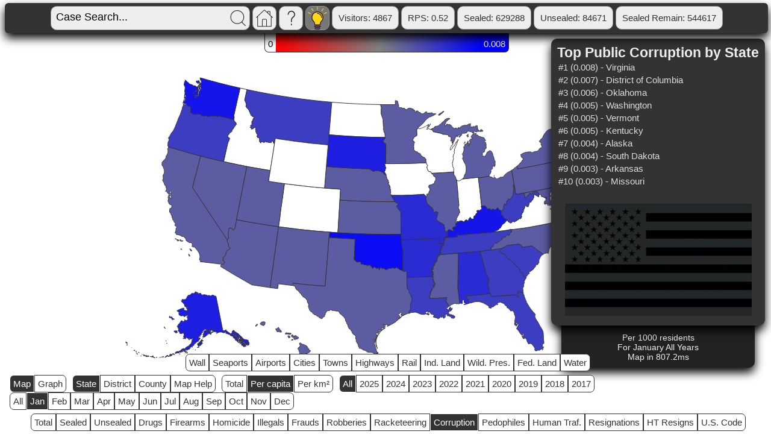

--- FILE ---
content_type: text/html; charset=utf-8
request_url: https://bad-boys.us/?map=all/corruption/jan/map/percap/sd/state
body_size: 146067
content:
<!DOCTYPE html><html lang="en" style="overflow:hidden;"><head><meta charset="UTF-8"><meta name="twitter:card" content="summary_large_image"><meta name="twitter:creator" content="@lonegreyhat"><meta name="twitter:title" content="The free Federal criminal database" ><meta name="twitter:description" content="Map of Public Corruption by State" ><meta name="twitter:image" content="https://bad-boys.us/images/map_state.png"><meta name="viewport" content="width=device-width, initial-scale=0.7, user-scalable=yes" /><title>The free Federal criminal database</title>


<style>
.myinput { background-color: #eeeeee; font-family: Segoe UI, Montserrat, Futura, Arial; font-size:18px; border: 0px; border-radius: 2px; }
.myinputbox { padding: 6px; background-color: #aaaaaa; }
.header { background-color: #333333; position: fixed; top: 5px; border-radius:6px; padding:0px; z-index:10; box-shadow: 0px 8px 16px 0px rgba(0,0,0,1); white-space:nowrap; min-width:99%; margin-left:5 auto; margin-right:5 auto;}
.header_group { background-color: #333333; padding: 0px; border-radius:6px; margin:0px; margin-left: auto; margin-right: auto;}
.footer { background-color: #333333; position: fixed; bottom:5px; right:5px; border-radius:10px; margin:5px; padding: 3px; z-index:10; opacity:1; box-shadow: 0px 8px 16px 0px rgba(0,0,0,1); min-width:500px;}
.status { padding: 2px;}
.smath { vertical-align: middle; font-family: Segoe UI, Montserrat, Futura, Arial; font-size:20px; font-weight: bold; color:white; } 
.statusitem { background-color: #eeeeee; color: #333333; position: relative; padding: 10px; border: 1px solid #999999; border-radius:10px; margin: auto; font-family: Segoe UI, Montserrat, Futura, Arial; font-size:15px; font-size:15px; text-decoration: none; display: inline-block; cursor: pointer;}
.statusbutton { background-color: #eeeeee; color: #333333; position: relative; padding: 10px; border: 1px solid #999999; border-radius:10px; margin: auto; font-family: Segoe UI, Montserrat, Futura, Arial; font-size:15px; font-size:15px; text-decoration: none; display: inline-block; cursor: pointer;}
.statusitem:hover { background-color: #333333; color: #eeeeee; }
.statusbutton:hover { background-color: #333333; color: #eeeeee; }
.resultsview { background-color: #777777; border-radius:10px; margin:5px; padding: 3px; position:relative; box-shadow:0px 1px 2px 0px rgba(0,0,0,1);}
.window { background-color: #cccccc;  border-radius:10px; margin:5px; padding: 3px; box-shadow:0px 1px 2px 0px rgba(0,0,0,1);}
.windowview { background-color: white;  border-radius:10px; margin:5px; padding: 5px; box-shadow:0px 1px 2px 0px rgba(0,0,0,1);}
.pr { background-color: #eeeeee;  border-radius:10px; margin:5px; padding: 10px; box-shadow:0px 1px 2px 0px rgba(0,0,0,1); display: none;}
.sealed { background-color: #f9deda; }
.unsealed { background-color: #d9ead3; }
.sched { font-size: 12px; font-style: italic; color: #cccccc; text-align:right; }
.version { font-size: 14px; color: #bbbbff; text-align:right; }
.top_searches { position: fixed; font-family: Segoe UI, Montserrat, Futura, Arial; font-size:23px; bottom:85px; right: 10px; white-space: nowrap; min-width:330px;}
.top_searches_title { margin-left: auto; margin-right:auto; text-align:center; font-weight: bold; font-size:23px;}
.top_search_list { background-color: #333333; color: #eeeeee; border-radius:10px; padding: 10px; box-shadow: 0px 8px 16px 0px rgba(0,0,0,1); z-index: 5;}
.top_search_item { font-family: Segoe UI, Montserrat, Futura, Arial; font-size:15px; font-size:15px; color: #dddddd; text-decoration: none; margin-left: auto; margin-right: auto; border: 0px; border-radius: 5px; padding: 2px; cursor:pointer;}
.top_search_item:hover { background-color: #444444; }
.top_search_image { margin-left: auto; margin-right:auto; text-align:center; }
.disclaimer { position: relative; top: -25px; background-color: #222222; color: #eeeeee; border-radius:10px; padding: 10px; box-shadow: 0px 8px 16px 0px rgba(0,0,0,1); z-index: -1; width: 85%; margin-left: auto; margin-right: auto;}
.small_print { font-family: Segoe UI, Montserrat, Futura, Arial; font-size:15px; font-size:14px; margin-left: auto; margin-right: auto; text-align: center; }
.fine_print { font-family: Segoe UI, Montserrat, Futura, Arial; font-size:15px; font-size:10px; margin-left: auto; margin-right: auto; text-align: center; }
.super_fine_print { font-family: Segoe UI, Montserrat, Futura, Arial; font-size:15px; font-size:8px; margin-left: auto; margin-right: auto; text-align: center; }
.dark { width: 26px; height: 26px; padding: 6px; vertical-align: top;}
.footer_control { position: fixed; right: 0px; bottom: 0px; width: 80px; height: 80px; }
.footer_control:hover { border-top: 2px solid #333333; border-left: 2px solid #333333; border-radius: 10px 0px 0px 0px; }
.footer_control_help { position: fixed; right: 0px; bottom: 0px; width: 80px; height: 80px; border-top: 2px solid #333333; border-left: 2px solid #333333; border-radius: 10px 0px 0px 0px; }
.footer_control_help_text { position: fixed; right:30px; bottom: 83px; color: #333333; }
.nomaps { position: fixed; bottom: 5px; color:#333333; font-family: Segoe UI, Montserrat, Futura, Arial; font-size:15px; font-size:18px; margin-left: auto; margin-right: auto; min-width: 99%;}
.on { background-color: #777777; background-image: url("[data-uri]"); }
.on:hover { background-image: url("[data-uri]"); }
.icon { position: relative; width: 26px; height: 26px; padding:0px; vertical-align:top; display: inline-block; cursor: pointer;}
.icon2 { position: relative; width: 26px; height: 26px; padding:6px; vertical-align:top; display: inline-block; cursor: pointer;}
.loading { position: absolute; min-width:100%; min-height: 100%; background-color: white; z-index: 1;}
.loadingtable { position: relative;  margin: auto; top:400px; }
.loadinganim { width: 200px; height: 200px; background-image: url("[data-uri]"); }
.patience { margin: auto; font-family: Segoe UI, Montserrat, Futura, Arial; font-size:20px; }
.search { background-image: url("[data-uri]"); }
.search:hover { background-image: url("[data-uri]"); }
.help { background-image: url("[data-uri]"); }
.help:hover { background-image: url("[data-uri]"); }
.home { background-image: url("[data-uri]"); }
.home:hover { background-image: url("[data-uri]"); }
.badboys-matched { color: #ff0000; }
.maperr { position: absolute; color: #ff0000; top:400px; font-family: Segoe UI, Montserrat, Futura, Arial; font-size:28px; }
.usc { position: fixed; font-family: Segoe UI, Montserrat, Futura, Arial; font-size:18px; bottom:200px; left: 10px; min-width:330px;}
.titleselect { max-width: 350px; overflow-wrap: normal; margin: 5px;}
.selects { margin-left: 5px; font-family: Segoe UI, Montserrat, Futura, Arial; font-size:18px;background-color: #eeeeee; position: relative; padding: 5px; border: 1px solid #999999; border-radius:10px; }
.label { max-width: 300px; overflow-wrap: normal; margin:5px; overflow:hidden; }
.Jan { background-color: #00ffff; }
.Feb { background-color: #fdb0ff; }
.Mar { background-color: #fff2cc; }
.Apr { background-color: #e16060; }
.May { background-color: #a0ead8; }
.Jun { background-color: #75f363; }
.Jul { background-color: #ff9900; }
.Aug { background-color: #ea9999; }
.Sep { background-color: #783f04; }
.Oct { background-color: black; }
.Nov { background-color: #f6b26b; }
.Dec { background-color: #93c47d; }


.dropdown { position: relative; display: inline-block; }
.dropdown-content { text-align: right; display: none; position: absolute; top:43px; right:0px; background-color: #333333; font-size: 14px; color: #eeeeee; padding: 10px; max-width: 400px; box-shadow: 0px 8px 16px 0px rgba(0,0,0,1); z-index: 1; border-radius:10px; }
.dropdown:hover .dropdown-content {display: block; border:1px solid #999999;}
.dropdown:hover .statusitem { background-color: #333333; color: #eeeeee}
.courtstable { width:100%; }
.ctheader { font-family: Segoe UI, Montserrat, Futura, Arial; font-size:15px; font-size:15px; font-weight: bold; }

.results {  background-color: #eeeeee; border-radius:10px; margin-top: 60px; margin-left:5px; padding: 3px; box-shadow: 0px 8px 16px 0px rgba(0,0,0,1); }


.viewitem { background-color: white; border-radius:10px; margin:5px; padding: 10px; font-family: Segoe UI, Montserrat, Futura, Arial; font-size:15px; font-size:16px; border: 0px; box-shadow: 0px 2px 3px 0px rgba(0,0,0,1);}
.viewitembutton { background-color: white; color: black; border-radius:10px; margin:5px; padding: 10px; font-family: Segoe UI, Montserrat, Futura, Arial; font-size:15px; font-size:16px; border: 0px; box-shadow: 0px 2px 3px 0px rgba(0,0,0,1);}
.viewitembutton:hover { background-color: #eeeeee; }
.filebutton { background-color: white; border-radius:10px; margin:5px; padding: 10px; font-family: Segoe UI, Montserrat, Futura, Arial; font-size:15px; font-size:16px; border: 0px; text-align:left; box-shadow: 0px 1px 2px 0px rgba(0,0,0,1); }
.file { display: none; overflow:hidden; }
.result { background-color: #333333; border-radius:10px; margin:5px; margin-bottom: 10px; padding: 3px; position:relative; box-shadow: 0px 8px 16px 0px rgba(0,0,0,1); }
.resulttext { color: red; font-weight: normal; font-shadow:0px 1px 2px 0px rgba(50,50,50,1);}
.black { color: black; }
.resultlink { font-weight: normal; word-break: break-all; overflow: hidden;}

.ht { background-color: #ec008c;}
.resign { background-color: #fff000; }
.htresign { background-color: #ed1c24; }
.pedo { background-color: #9900ff; border-radius:10px; margin:5px; padding: 3px; position:relative; box-shadow: 0px 1px 2px 0px rgba(0,0,0,1);}
.fjc { background-color:#303090; overflow:hidden; }
.fjclink {  background-color: #e0e0ff; border-radius:10px; margin:5px; padding: 10px; font-family: Segoe UI, Montserrat, Futura, Arial; font-size:15px; font-size:16px;; border: 0px; box-shadow: 0px 1px 2px 0px rgba(0,0,0,1);}
.fjcdesc { position: absolute; left: 30px; background-color: white; margin-left:5px; margin-right: 5px; margin-top:-3px; margin-bottom:-5px; padding: 10px; box-shadow: 0px 2px 3px 0px rgba(0,0,0,1); display: none; max-width:85%;}
.large { width: 1700px; height: 700px; border: 0px; }
.med { width:1000px; height: 800px; }
.small { font-weight: normal; font-size:14px; font-style:italic;}
.ytembed { position:-webkit-sticky; position:sticky; background-color: #333333; border-radius:10px; margin:5px; padding: 3px; top:50px; left:25px; width:660px; height:500px; visibility: hidden; z-index:10;}
.yt { width:640px; height:480px; }
form { position: relative; display:inline-block; margin: auto; margin-left: auto; margin-right: auto; vertical-align: middle;}
body { font-family: Segoe UI, Montserrat, Futura, Arial; font-size:15px; }
td {  vertical-align: text-top; }
td.head { align:center; vertical-align: middle; }
.row { border-bottom: 2px solid #eeeeee }
button {  min-width:98%; }
button:hover { background-color: #eeeeee;}
a { color: #0098a8; text-decoration: none; }
a:visited { color: #005868; }
a:hover { text-decoration: underline; }
.pepe { position:fixed; bottom:-5px; right:-5px; opacity:0; z-index:11; }

.reeee { position: fixed; bottom: 50px; right:100px; opacity:0; z-index:12; color: #9900ff; }

.HTanon{ font-size:16px; border-radius:10px; margin:5px; padding: 7px; margin-left:20px; opacity: 0.75;}
.reveal { font-family: Segoe UI, Montserrat, Futura, Arial; font-size:15px; font-size:15px; color: #eeeeee; }

.mapcontrols{ position: fixed; bottom: 2px; min-width:99%; z-index:10; }
.controlblock {  margin-left:5px; margin-right:5px; display: inline-block; cursor: pointer;}
.mapcontrol_item { border: 1px solid #333333; fill: white; background-color: white; color: #333333; padding: 5px; display: inline-block; text-align: center; }
.mapcontrol_item:hover { background-color: #dddddd; color: #333333; }
.choropleth { position: fixed; top: 50px; min-width:99%; }
.cph { padding-top: 10px; padding-bottom: 5px; display: inline-block; border-top: 1px solid #333333; border-bottom: 1px solid #333333;}
.cphstart { padding: 5px; padding-top:10px; display: inline-block; border-top: 1px solid #333333; border-bottom: 1px solid #333333; border-left: 1px solid #333333; border-radius: 0px 0px 0px 7px;}
.cphend { padding: 5px; padding-top:10px; display: inline-block; border-top: 1px solid #333333; border-bottom: 1px solid #333333; border-right: 1px solid #333333; border-radius: 0px 0px 7px 0px; color: white;}
.start{	border-radius: 7px 0px 0px 7px;}
.end{ border-radius: 0px 7px 7px 0px;}

.maphelppg { position: relative; top: 80px; }
.maphelp { background-color: #333333; color: #eeeeee; border-radius:10px; padding: 10px; box-shadow: 0px 8px 16px 0px rgba(0,0,0,1); z-index: 5; }
.maphelptitle { font-family: Segoe UI, Montserrat, Futura, Arial; font-size:15px; font-size:20px; font-weight: bold;}
.maphelpdefs { font-family: Segoe UI, Montserrat, Futura, Arial; font-size:15px; font-size:15px; color: #dddddd; }

.selected {	background-color:#333333; color: white; border: 1px solid white;}

.map { cursor: move; }
.graph { cursor: pointer; }

path {
  stroke-width: 1px;
  stroke: #333333;
  fill: white;
  cursor: pointer;

}

.qcomplete { filter: drop-shadow(2px 4px 6px rgba(0, 0, 0, .8)); }
.highways { stroke-width: 2px; stroke: #fff000; fill: rgba(0,0,0,0); }
.rail { stroke-width: 2px; stroke: #8c0087; fill: rgba(0,0,0,0); }
.wall { stroke-width: 2px; stroke: #1eff00; fill: rgba(0,0,0,0); }
.cities { cursor: help; }
.towns { cursor: help; }
.airports { cursor: help; }
.seaports { cursor: help; }
.water { fill: rgba(0,186,255,0.7); }
.fedland { fill: rgba(0,152,139,0.5); }
.indland { fill: rgba(255,139,11,0.5); }
.wildland { fill: rgba(0,114,11,0.5); }

.qNaN-255 { fill: white; background-color: white; }
.q0-255 { fill: #ff0000; background-color: #ff0000; }
.q1-255 { fill: #fe0101; background-color: #fe0101; }
.q2-255 { fill: #fd0202; background-color: #fd0202; }
.q3-255 { fill: #fc0303; background-color: #fc0303; }
.q4-255 { fill: #fb0404; background-color: #fb0404; }
.q5-255 { fill: #fa0505; background-color: #fa0505; }
.q6-255 { fill: #f90606; background-color: #f90606; }
.q7-255 { fill: #f80707; background-color: #f80707; }
.q8-255 { fill: #f70808; background-color: #f70808; }
.q9-255 { fill: #f60909; background-color: #f60909; }
.q10-255 { fill: #f50a0a; background-color: #f50a0a; }
.q11-255 { fill: #f40b0b; background-color: #f40b0b; }
.q12-255 { fill: #f30c0c; background-color: #f30c0c; }
.q13-255 { fill: #f20d0d; background-color: #f20d0d; }
.q14-255 { fill: #f10e0e; background-color: #f10e0e; }
.q15-255 { fill: #f00f0f; background-color: #f00f0f; }
.q16-255 { fill: #ef1010; background-color: #ef1010; }
.q17-255 { fill: #ee1111; background-color: #ee1111; }
.q18-255 { fill: #ed1212; background-color: #ed1212; }
.q19-255 { fill: #ec1313; background-color: #ec1313; }
.q20-255 { fill: #eb1414; background-color: #eb1414; }
.q21-255 { fill: #ea1515; background-color: #ea1515; }
.q22-255 { fill: #e91616; background-color: #e91616; }
.q23-255 { fill: #e81717; background-color: #e81717; }
.q24-255 { fill: #e71818; background-color: #e71818; }
.q25-255 { fill: #e61919; background-color: #e61919; }
.q26-255 { fill: #e51a1a; background-color: #e51a1a; }
.q27-255 { fill: #e41b1b; background-color: #e41b1b; }
.q28-255 { fill: #e31c1c; background-color: #e31c1c; }
.q29-255 { fill: #e21d1d; background-color: #e21d1d; }
.q30-255 { fill: #e11e1e; background-color: #e11e1e; }
.q31-255 { fill: #e01f1f; background-color: #e01f1f; }
.q32-255 { fill: #df2020; background-color: #df2020; }
.q33-255 { fill: #de2121; background-color: #de2121; }
.q34-255 { fill: #dd2222; background-color: #dd2222; }
.q35-255 { fill: #dc2323; background-color: #dc2323; }
.q36-255 { fill: #db2424; background-color: #db2424; }
.q37-255 { fill: #da2525; background-color: #da2525; }
.q38-255 { fill: #d92626; background-color: #d92626; }
.q39-255 { fill: #d82727; background-color: #d82727; }
.q40-255 { fill: #d72828; background-color: #d72828; }
.q41-255 { fill: #d62929; background-color: #d62929; }
.q42-255 { fill: #d52a2a; background-color: #d52a2a; }
.q43-255 { fill: #d42b2b; background-color: #d42b2b; }
.q44-255 { fill: #d32c2c; background-color: #d32c2c; }
.q45-255 { fill: #d22d2d; background-color: #d22d2d; }
.q46-255 { fill: #d12e2e; background-color: #d12e2e; }
.q47-255 { fill: #d02f2f; background-color: #d02f2f; }
.q48-255 { fill: #cf3030; background-color: #cf3030; }
.q49-255 { fill: #ce3131; background-color: #ce3131; }
.q50-255 { fill: #cd3232; background-color: #cd3232; }
.q51-255 { fill: #cc3333; background-color: #cc3333; }
.q52-255 { fill: #cb3434; background-color: #cb3434; }
.q53-255 { fill: #ca3535; background-color: #ca3535; }
.q54-255 { fill: #c93636; background-color: #c93636; }
.q55-255 { fill: #c83737; background-color: #c83737; }
.q56-255 { fill: #c73838; background-color: #c73838; }
.q57-255 { fill: #c63939; background-color: #c63939; }
.q58-255 { fill: #c53a3a; background-color: #c53a3a; }
.q59-255 { fill: #c43b3b; background-color: #c43b3b; }
.q60-255 { fill: #c33c3c; background-color: #c33c3c; }
.q61-255 { fill: #c23d3d; background-color: #c23d3d; }
.q62-255 { fill: #c13e3e; background-color: #c13e3e; }
.q63-255 { fill: #c03f3f; background-color: #c03f3f; }
.q64-255 { fill: #bf4040; background-color: #bf4040; }
.q65-255 { fill: #be4141; background-color: #be4141; }
.q66-255 { fill: #bd4242; background-color: #bd4242; }
.q67-255 { fill: #bc4343; background-color: #bc4343; }
.q68-255 { fill: #bb4444; background-color: #bb4444; }
.q69-255 { fill: #ba4545; background-color: #ba4545; }
.q70-255 { fill: #b94646; background-color: #b94646; }
.q71-255 { fill: #b84747; background-color: #b84747; }
.q72-255 { fill: #b74848; background-color: #b74848; }
.q73-255 { fill: #b64949; background-color: #b64949; }
.q74-255 { fill: #b54a4a; background-color: #b54a4a; }
.q75-255 { fill: #b44b4b; background-color: #b44b4b; }
.q76-255 { fill: #b34c4c; background-color: #b34c4c; }
.q77-255 { fill: #b24d4d; background-color: #b24d4d; }
.q78-255 { fill: #b14e4e; background-color: #b14e4e; }
.q79-255 { fill: #b04f4f; background-color: #b04f4f; }
.q80-255 { fill: #af5050; background-color: #af5050; }
.q81-255 { fill: #ae5151; background-color: #ae5151; }
.q82-255 { fill: #ad5252; background-color: #ad5252; }
.q83-255 { fill: #ac5353; background-color: #ac5353; }
.q84-255 { fill: #ab5454; background-color: #ab5454; }
.q85-255 { fill: #aa5555; background-color: #aa5555; }
.q86-255 { fill: #a95656; background-color: #a95656; }
.q87-255 { fill: #a85757; background-color: #a85757; }
.q88-255 { fill: #a75858; background-color: #a75858; }
.q89-255 { fill: #a65959; background-color: #a65959; }
.q90-255 { fill: #a55a5a; background-color: #a55a5a; }
.q91-255 { fill: #a45b5b; background-color: #a45b5b; }
.q92-255 { fill: #a35c5c; background-color: #a35c5c; }
.q93-255 { fill: #a25d5d; background-color: #a25d5d; }
.q94-255 { fill: #a15e5e; background-color: #a15e5e; }
.q95-255 { fill: #a05f5f; background-color: #a05f5f; }
.q96-255 { fill: #9f6060; background-color: #9f6060; }
.q97-255 { fill: #9e6161; background-color: #9e6161; }
.q98-255 { fill: #9d6262; background-color: #9d6262; }
.q99-255 { fill: #9c6363; background-color: #9c6363; }
.q100-255 { fill: #9b6464; background-color: #9b6464; }
.q101-255 { fill: #9a6565; background-color: #9a6565; }
.q102-255 { fill: #996666; background-color: #996666; }
.q103-255 { fill: #986767; background-color: #986767; }
.q104-255 { fill: #976868; background-color: #976868; }
.q105-255 { fill: #966969; background-color: #966969; }
.q106-255 { fill: #956a6a; background-color: #956a6a; }
.q107-255 { fill: #946b6b; background-color: #946b6b; }
.q108-255 { fill: #936c6c; background-color: #936c6c; }
.q109-255 { fill: #926d6d; background-color: #926d6d; }
.q110-255 { fill: #916e6e; background-color: #916e6e; }
.q111-255 { fill: #906f6f; background-color: #906f6f; }
.q112-255 { fill: #8f7070; background-color: #8f7070; }
.q113-255 { fill: #8e7171; background-color: #8e7171; }
.q114-255 { fill: #8d7272; background-color: #8d7272; }
.q115-255 { fill: #8c7373; background-color: #8c7373; }
.q116-255 { fill: #8b7474; background-color: #8b7474; }
.q117-255 { fill: #8a7575; background-color: #8a7575; }
.q118-255 { fill: #897676; background-color: #897676; }
.q119-255 { fill: #887777; background-color: #887777; }
.q120-255 { fill: #877878; background-color: #877878; }
.q121-255 { fill: #867979; background-color: #867979; }
.q122-255 { fill: #857a7a; background-color: #857a7a; }
.q123-255 { fill: #847b7b; background-color: #847b7b; }
.q124-255 { fill: #837c7c; background-color: #837c7c; }
.q125-255 { fill: #827d7d; background-color: #827d7d; }
.q126-255 { fill: #817e7e; background-color: #817e7e; }
.q127-255 { fill: #888888; background-color: #888888; }
.q128-255 { fill: #7f7f80; background-color: #7f7f80; }
.q129-255 { fill: #7e7e81; background-color: #7e7e81; }
.q130-255 { fill: #7d7d82; background-color: #7d7d82; }
.q131-255 { fill: #7c7c83; background-color: #7c7c83; }
.q132-255 { fill: #7b7b84; background-color: #7b7b84; }
.q133-255 { fill: #7a7a85; background-color: #7a7a85; }
.q134-255 { fill: #797986; background-color: #797986; }
.q135-255 { fill: #787887; background-color: #787887; }
.q136-255 { fill: #777788; background-color: #777788; }
.q137-255 { fill: #767689; background-color: #767689; }
.q138-255 { fill: #75758a; background-color: #75758a; }
.q139-255 { fill: #74748b; background-color: #74748b; }
.q140-255 { fill: #73738c; background-color: #73738c; }
.q141-255 { fill: #72728d; background-color: #72728d; }
.q142-255 { fill: #71718e; background-color: #71718e; }
.q143-255 { fill: #70708f; background-color: #70708f; }
.q144-255 { fill: #6f6f90; background-color: #6f6f90; }
.q145-255 { fill: #6e6e91; background-color: #6e6e91; }
.q146-255 { fill: #6d6d92; background-color: #6d6d92; }
.q147-255 { fill: #6c6c93; background-color: #6c6c93; }
.q148-255 { fill: #6b6b94; background-color: #6b6b94; }
.q149-255 { fill: #6a6a95; background-color: #6a6a95; }
.q150-255 { fill: #696996; background-color: #696996; }
.q151-255 { fill: #686897; background-color: #686897; }
.q152-255 { fill: #676798; background-color: #676798; }
.q153-255 { fill: #666699; background-color: #666699; }
.q154-255 { fill: #65659a; background-color: #65659a; }
.q155-255 { fill: #64649b; background-color: #64649b; }
.q156-255 { fill: #63639c; background-color: #63639c; }
.q157-255 { fill: #62629d; background-color: #62629d; }
.q158-255 { fill: #61619e; background-color: #61619e; }
.q159-255 { fill: #60609f; background-color: #60609f; }
.q160-255 { fill: #5f5fa0; background-color: #5f5fa0; }
.q161-255 { fill: #5e5ea1; background-color: #5e5ea1; }
.q162-255 { fill: #5d5da2; background-color: #5d5da2; }
.q163-255 { fill: #5c5ca3; background-color: #5c5ca3; }
.q164-255 { fill: #5b5ba4; background-color: #5b5ba4; }
.q165-255 { fill: #5a5aa5; background-color: #5a5aa5; }
.q166-255 { fill: #5959a6; background-color: #5959a6; }
.q167-255 { fill: #5858a7; background-color: #5858a7; }
.q168-255 { fill: #5757a8; background-color: #5757a8; }
.q169-255 { fill: #5656a9; background-color: #5656a9; }
.q170-255 { fill: #5555aa; background-color: #5555aa; }
.q171-255 { fill: #5454ab; background-color: #5454ab; }
.q172-255 { fill: #5353ac; background-color: #5353ac; }
.q173-255 { fill: #5252ad; background-color: #5252ad; }
.q174-255 { fill: #5151ae; background-color: #5151ae; }
.q175-255 { fill: #5050af; background-color: #5050af; }
.q176-255 { fill: #4f4fb0; background-color: #4f4fb0; }
.q177-255 { fill: #4e4eb1; background-color: #4e4eb1; }
.q178-255 { fill: #4d4db2; background-color: #4d4db2; }
.q179-255 { fill: #4c4cb3; background-color: #4c4cb3; }
.q180-255 { fill: #4b4bb4; background-color: #4b4bb4; }
.q181-255 { fill: #4a4ab5; background-color: #4a4ab5; }
.q182-255 { fill: #4949b6; background-color: #4949b6; }
.q183-255 { fill: #4848b7; background-color: #4848b7; }
.q184-255 { fill: #4747b8; background-color: #4747b8; }
.q185-255 { fill: #4646b9; background-color: #4646b9; }
.q186-255 { fill: #4545ba; background-color: #4545ba; }
.q187-255 { fill: #4444bb; background-color: #4444bb; }
.q188-255 { fill: #4343bc; background-color: #4343bc; }
.q189-255 { fill: #4242bd; background-color: #4242bd; }
.q190-255 { fill: #4141be; background-color: #4141be; }
.q191-255 { fill: #4040bf; background-color: #4040bf; }
.q192-255 { fill: #3f3fc0; background-color: #3f3fc0; }
.q193-255 { fill: #3e3ec1; background-color: #3e3ec1; }
.q194-255 { fill: #3d3dc2; background-color: #3d3dc2; }
.q195-255 { fill: #3c3cc3; background-color: #3c3cc3; }
.q196-255 { fill: #3b3bc4; background-color: #3b3bc4; }
.q197-255 { fill: #3a3ac5; background-color: #3a3ac5; }
.q198-255 { fill: #3939c6; background-color: #3939c6; }
.q199-255 { fill: #3838c7; background-color: #3838c7; }
.q200-255 { fill: #3737c8; background-color: #3737c8; }
.q201-255 { fill: #3636c9; background-color: #3636c9; }
.q202-255 { fill: #3535ca; background-color: #3535ca; }
.q203-255 { fill: #3434cb; background-color: #3434cb; }
.q204-255 { fill: #3333cc; background-color: #3333cc; }
.q205-255 { fill: #3232cd; background-color: #3232cd; }
.q206-255 { fill: #3131ce; background-color: #3131ce; }
.q207-255 { fill: #3030cf; background-color: #3030cf; }
.q208-255 { fill: #2f2fd0; background-color: #2f2fd0; }
.q209-255 { fill: #2e2ed1; background-color: #2e2ed1; }
.q210-255 { fill: #2d2dd2; background-color: #2d2dd2; }
.q211-255 { fill: #2c2cd3; background-color: #2c2cd3; }
.q212-255 { fill: #2b2bd4; background-color: #2b2bd4; }
.q213-255 { fill: #2a2ad5; background-color: #2a2ad5; }
.q214-255 { fill: #2929d6; background-color: #2929d6; }
.q215-255 { fill: #2828d7; background-color: #2828d7; }
.q216-255 { fill: #2727d8; background-color: #2727d8; }
.q217-255 { fill: #2626d9; background-color: #2626d9; }
.q218-255 { fill: #2525da; background-color: #2525da; }
.q219-255 { fill: #2424db; background-color: #2424db; }
.q220-255 { fill: #2323dc; background-color: #2323dc; }
.q221-255 { fill: #2222dd; background-color: #2222dd; }
.q222-255 { fill: #2121de; background-color: #2121de; }
.q223-255 { fill: #2020df; background-color: #2020df; }
.q224-255 { fill: #1f1fe0; background-color: #1f1fe0; }
.q225-255 { fill: #1e1ee1; background-color: #1e1ee1; }
.q226-255 { fill: #1d1de2; background-color: #1d1de2; }
.q227-255 { fill: #1c1ce3; background-color: #1c1ce3; }
.q228-255 { fill: #1b1be4; background-color: #1b1be4; }
.q229-255 { fill: #1a1ae5; background-color: #1a1ae5; }
.q230-255 { fill: #1919e6; background-color: #1919e6; }
.q231-255 { fill: #1818e7; background-color: #1818e7; }
.q232-255 { fill: #1717e8; background-color: #1717e8; }
.q233-255 { fill: #1616e9; background-color: #1616e9; }
.q234-255 { fill: #1515ea; background-color: #1515ea; }
.q235-255 { fill: #1414eb; background-color: #1414eb; }
.q236-255 { fill: #1313ec; background-color: #1313ec; }
.q237-255 { fill: #1212ed; background-color: #1212ed; }
.q238-255 { fill: #1111ee; background-color: #1111ee; }
.q239-255 { fill: #1010ef; background-color: #1010ef; }
.q240-255 { fill: #0f0ff0; background-color: #0f0ff0; }
.q241-255 { fill: #0e0ef1; background-color: #0e0ef1; }
.q242-255 { fill: #0d0df2; background-color: #0d0df2; }
.q243-255 { fill: #0c0cf3; background-color: #0c0cf3; }
.q244-255 { fill: #0b0bf4; background-color: #0b0bf4; }
.q245-255 { fill: #0a0af5; background-color: #0a0af5; }
.q246-255 { fill: #0909f6; background-color: #0909f6; }
.q247-255 { fill: #0808f7; background-color: #0808f7; }
.q248-255 { fill: #0707f8; background-color: #0707f8; }
.q249-255 { fill: #0606f9; background-color: #0606f9; }
.q250-255 { fill: #0505fa; background-color: #0505fa; }
.q251-255 { fill: #0404fb; background-color: #0404fb; }
.q252-255 { fill: #0303fc; background-color: #0303fc; }
.q253-255 { fill: #0202fd; background-color: #0202fd; }
.q254-255 { fill: #0101fe; background-color: #0101fe; }



div.tooltip {
  position: absolute;
  background-color: #333333;
  border: 1px solid white;
  border-radius: 10px;
  color: #eeeeee;
  padding: 4px 8px;
  display: none;
  white-space:pre-line;
  box-shadow: 0px 8px 16px 0px rgba(0,0,0,1);
  opacity: 0.9;
}



</style>

<filter id="dropshadow" height="130%">
  <feGaussianBlur in="SourceAlpha" stdDeviation="3"/> <!-- stdDeviation is how much to blur -->
  <feOffset dx="7" dy="7" result="offsetblur"/> <!-- how much to offset -->
  <feComponentTransfer>
    <feFuncA type="linear" slope="0.5"/> <!-- slope is the opacity of the shadow -->
  </feComponentTransfer>
  <feMerge>
    <feMergeNode/> <!-- this contains the offset blurred image -->
    <feMergeNode in="SourceGraphic"/> <!-- this contains the element that the filter is applied to -->
  </feMerge>
</filter>



<script src="/mobile-detect.min.js"></script>
<script>
var md = new MobileDetect(window.navigator.userAgent);
if (md.phone() != null) { var phone = true; } else { var phone = false; }
</script>
</head>
<body class="map"><div id="timestamp" style="display:none;">1769735420.2576768</div><div class="header" onclick="this.style.opacity=1"><div class="header_group"><div class="status"><table align="center"><tr><td class="head" align="center" id="input"><span class="statusitem" style="padding: 6px; background-color: #eeeeee;"><form action="/" id="search"><input type="text" value="Case Search..." name="q" size="25" class="myinput" onclick="this.value=''" /></form><span class="icon search" onclick="javacript:document.getElementById('search').submit();"></span></span></td><td class="head" align="center" id="db"><div class="dropdown"><a href="/"><span class="statusbutton icon2 home"></span></a><div class="dropdown-content"><div style="text-align:right; font-weight: bold;">BadBoys: 1.15.5b</div><div style="text-align:right; font-weight: bold;">Backend: 5njv</div><div style="text-align:right; font-weight: bold;" id="scale">Scale: 5</div><br /><div class="version" style="font-weight:bold;"><div class="version" id="location-Iowa">Location: Iowa</div><div class="sched" id="sched-rss-Iowa">Next RSS pull: 2026-01-30T05:00:00 UTC</div><div class="sched" id="sched-index-Iowa">Next index: 2026-01-30T05:30:00 UTC</div><div class="sched" id="sched-status-Iowa">System: 2026-01-29T06:57:21 UTC</div><div class="sched" id="sched-ttc-Iowa">In: 5241.222601s</div><div class="sched" id="uptime-Iowa">Uptime: 95 days, 22:36:27</div><div class="sched" + id="db-Iowa">Database:&nbsp;4.16.6</div></div></div></td><td class="head" align="center" id="help"><a href="?help" style="text-decoration: none;"><span class="statusbutton icon2 help"></span></a></td><td class="head" align="center" id="darkmode"><span class="statusbutton dark on" onclick="window.location.href='https://bad-boys.us/?map=all/corruption/jan/map/percap/sd/state&dark=true'"></span></td>
<td class="head" align="center" id="visitors"><a href="/?visitors" style="text-decoration: none;" target="_blank"><span class="dropdown"><button class="statusbutton" style="cursor:pointer;" id="visitors-val">Visitors:&nbsp;100</button><div class="dropdown-content">Number of unique IPs since last database refresh</div></span></a></td><td class="head" align="center" id="rps"><a href="/?rps" style="text-decoration: none;" target="_blank"><span class="dropdown"><button class="statusbutton" style="cursor:pointer;" id="rps-val">Global&nbsp;RPS:&nbsp;0.0</button><div class="dropdown-content">Global requests per second for non-static content</div></span></a></td><td class="head" align="center" id="Sealed"><a href="https://docs.google.com/spreadsheets/d/1kVQwX9l9HJ5F76x05ic_YnU_Z5yiVS96LbzAOP66EzA/" style="text-decoration: none;" target="_blank"><span class="dropdown"><button class="statusbutton" style="cursor:pointer;">Sealed:&nbsp;629288</button><div class="dropdown-content">Cases Filed Sealed</div></span></a></td><td class="head" align="center" id="Unsealed"><a href="https://docs.google.com/spreadsheets/d/1kVQwX9l9HJ5F76x05ic_YnU_Z5yiVS96LbzAOP66EzA/" style="text-decoration: none;" target="_blank"><span class="dropdown"><button class="statusbutton" style="cursor:pointer;">Unsealed:&nbsp;84671</button><div class="dropdown-content">Cases Filed Sealed ➡️ Unsealed</div></span></a></td><td class="head" align="center" id="Sealed_Remain"><a href="https://docs.google.com/spreadsheets/d/1kVQwX9l9HJ5F76x05ic_YnU_Z5yiVS96LbzAOP66EzA/" style="text-decoration: none;" target="_blank"><span class="dropdown"><button class="statusbutton" style="cursor:pointer;">Sealed&nbsp;Remain:&nbsp;544617</button><div class="dropdown-content">Number of Cases <span style="font-weight:bold;">still</span> Sealed</div></span></a></td><td class="head" align="center" id="Non_Sealed"><a href="https://docs.google.com/spreadsheets/d/1kVQwX9l9HJ5F76x05ic_YnU_Z5yiVS96LbzAOP66EzA/" style="text-decoration: none;" target="_blank"><span class="dropdown"><button class="statusbutton" style="cursor:pointer;">Non&nbsp;Sealed:&nbsp;1046231</button><div class="dropdown-content">Cases Filed Unsealed</div></span></a></td><td class="head" align="center" id="Uniques"><span class="dropdown"><button class="statusbutton">Uniques:&nbsp;5962567</button><div class="dropdown-content">Total number of unique case numbers<br>de-duplicated <span style="font-weight:bold;">from all sources.</span></div></span></td>
<td class="head" align="center" id="Docket_Sheets"><span class="dropdown"><button class="statusbutton">Docket&nbsp;Sheets:&nbsp;954761</button><div class="dropdown-content">Number of Dockets built to Sheets</div></span></td>
<td class="head" align="center" id="pr"><a href="https://www.justice.gov/usao/pressreleases" style="text-decoration: none;" target="_blank"><span class="dropdown"><button class="statusbutton" style="cursor:pointer;">Press&nbsp;Releases:&nbsp;162395</button><div class="dropdown-content">Number of Press Releases from<br>www.justice.gov Jan 2017 - Present</div></span></a></td><td class="head" align="center" id="RSS"><a href="https://www.pacer.gov/psco/cgi-bin/links.pl" style="text-decoration: none;" target="_blank"><span class="dropdown"><button class="statusbutton" style="cursor:pointer;">RSS:&nbsp;1552044</button><div class="dropdown-content">Number of interesting cases loaded from RSS data</div></span></a></td><td class="head" align="center" id="cl"><a href="https://www.courtlistener.com/about" style="text-decoration: none;" target="_blank"><span class="dropdown"><button class="statusbutton" style="cursor:pointer;">Court&nbsp;Listener:&nbsp;5857106</button><div class="dropdown-content">Number of interesting cases loaded from CL database</div></span></a></td><td class="head" align="center" id="ht"><a href="https://docs.google.com/spreadsheets/d/1MAnZZoD7y5Ydwx2rSrZualrZTNUYDY7gozTXkT0YUOs/" style="text-decoration: none;" target="_blank"><span class="dropdown"><button class="statusbutton" style="cursor:pointer;">Human&nbsp;Traf.:&nbsp;1002</button><div class="dropdown-content">Number of cases with additional<br>info from @ArrestAnon</div></span></a></td><td class="head" align="center" id="resigns"><a href="https://resignation.info" style="text-decoration: none;" target="_blank"><span class="dropdown"><button class="statusbutton" style="cursor:pointer;">Resignations:&nbsp;0</button><div class="dropdown-content">Number of cases with corresponding<br>resignations from @ResignationAnon</div></span></a></td></tr></table></div></div></div><div class="loading"><table align="center" class="loadingtable"><tr><td><div class="loadinganim"></div></td></tr><tr><td><div class="patience">Drawing, please wait...</div></td></tr></table></div><div class="mapcontrols"><table align=center><tr><td><div class="controlblock"><div class="mapcontrol_item start " onclick="window.location.href='https://bad-boys.us?map=all/corruption/jan/map/percap/sd/state/wall'">Wall</div><div class="mapcontrol_item " onclick="window.location.href='https://bad-boys.us?map=all/corruption/jan/map/percap/sd/seaports/state'">Seaports</div><div class="mapcontrol_item " onclick="window.location.href='https://bad-boys.us?map=airports/all/corruption/jan/map/percap/sd/state'">Airports</div><div class="mapcontrol_item " onclick="window.location.href='https://bad-boys.us?map=all/cities/corruption/jan/map/percap/sd/state'">Cities</div><div class="mapcontrol_item " onclick="window.location.href='https://bad-boys.us?map=all/corruption/jan/map/percap/sd/state/towns'">Towns</div><div class="mapcontrol_item " onclick="window.location.href='https://bad-boys.us?map=all/corruption/hwys/jan/map/percap/sd/state'">Highways</div><div class="mapcontrol_item " onclick="window.location.href='https://bad-boys.us?map=all/corruption/jan/map/percap/rail/sd/state'">Rail</div><div class="mapcontrol_item " onclick="window.location.href='https://bad-boys.us?map=all/corruption/indland/jan/map/percap/sd/state'">Ind. Land</div><div class="mapcontrol_item " onclick="window.location.href='https://bad-boys.us?map=all/corruption/jan/map/percap/sd/state/wildland'">Wild. Pres.</div><div class="mapcontrol_item " onclick="window.location.href='https://bad-boys.us?map=all/corruption/fedland/jan/map/percap/sd/state'">Fed. Land</div><div class="mapcontrol_item end " onclick="window.location.href='https://bad-boys.us?map=all/corruption/jan/map/percap/sd/state/water'">Water</div></div></td></tr></table><table align=center><tr><td><div class="controlblock"><div class="mapcontrol_item start selected" onclick="window.location.href='https://bad-boys.us?map=all/corruption/jan/map/percap/sd/state'">Map</div><div class="mapcontrol_item end " onclick="window.location.href='https://bad-boys.us?map=all/corruption/graph/jan/percap/sd/state'">Graph</div></div><div class="controlblock"><div class="mapcontrol_item start selected" onclick="window.location.href='https://bad-boys.us?map=all/corruption/jan/map/percap/sd/state'">State</div><div class="mapcontrol_item " onclick="window.location.href='https://bad-boys.us?map=all/corruption/districts/jan/map/percap/sd'">District</div><div class="mapcontrol_item " onclick="window.location.href='https://bad-boys.us?map=all/corruption/counties/jan/map/percap/sd'">County</div><div class="mapcontrol_item end " onclick="window.location.href='https://bad-boys.us?map=all/corruption/jan/map/none/percap/sd'">Map Help</div></div><div class="controlblock"><div class="mapcontrol_item start " onclick="window.location.href='https://bad-boys.us?map=all/corruption/jan/map/sd/state/total2'">Total</div><div class="mapcontrol_item selected" onclick="window.location.href='https://bad-boys.us?map=all/corruption/jan/map/percap/sd/state'">Per capita</div><div class="mapcontrol_item end " onclick="window.location.href='https://bad-boys.us?map=all/corruption/jan/map/persqkm/sd/state'">Per km²</div></div><div class="controlblock"><div class="mapcontrol_item start selected" onclick="window.location.href='https://bad-boys.us?map=all/corruption/jan/map/percap/sd/state'">All</div><div class="mapcontrol_item " onclick="window.location.href='https://bad-boys.us?map=corruption/cy25/jan/map/percap/sd/state'">2025</div><div class="mapcontrol_item " onclick="window.location.href='https://bad-boys.us?map=corruption/cy24/jan/map/percap/sd/state'">2024</div><div class="mapcontrol_item " onclick="window.location.href='https://bad-boys.us?map=corruption/cy23/jan/map/percap/sd/state'">2023</div><div class="mapcontrol_item " onclick="window.location.href='https://bad-boys.us?map=corruption/cy22/jan/map/percap/sd/state'">2022</div><div class="mapcontrol_item " onclick="window.location.href='https://bad-boys.us?map=corruption/cy21/jan/map/percap/sd/state'">2021</div><div class="mapcontrol_item " onclick="window.location.href='https://bad-boys.us?map=corruption/cy20/jan/map/percap/sd/state'">2020</div><div class="mapcontrol_item " onclick="window.location.href='https://bad-boys.us?map=corruption/cy19/jan/map/percap/sd/state'">2019</div><div class="mapcontrol_item " onclick="window.location.href='https://bad-boys.us?map=corruption/cy18/jan/map/percap/sd/state'">2018</div><div class="mapcontrol_item end " onclick="window.location.href='https://bad-boys.us?map=corruption/cy17/jan/map/percap/sd/state'">2017</div></div><div class="controlblock"><div class="mapcontrol_item start " onclick="window.location.href='https://bad-boys.us?map=all/corruption/map/percap/sd/state/total3'">All</div><div class="mapcontrol_item selected" onclick="window.location.href='https://bad-boys.us?map=all/corruption/jan/map/percap/sd/state'">Jan</div><div class="mapcontrol_item " onclick="window.location.href='https://bad-boys.us?map=all/corruption/feb/map/percap/sd/state'">Feb</div><div class="mapcontrol_item " onclick="window.location.href='https://bad-boys.us?map=all/corruption/map/mar/percap/sd/state'">Mar</div><div class="mapcontrol_item " onclick="window.location.href='https://bad-boys.us?map=all/apr/corruption/map/percap/sd/state'">Apr</div><div class="mapcontrol_item " onclick="window.location.href='https://bad-boys.us?map=all/corruption/map/may/percap/sd/state'">May</div><div class="mapcontrol_item " onclick="window.location.href='https://bad-boys.us?map=all/corruption/jun/map/percap/sd/state'">Jun</div><div class="mapcontrol_item " onclick="window.location.href='https://bad-boys.us?map=all/corruption/jul/map/percap/sd/state'">Jul</div><div class="mapcontrol_item " onclick="window.location.href='https://bad-boys.us?map=all/aug/corruption/map/percap/sd/state'">Aug</div><div class="mapcontrol_item " onclick="window.location.href='https://bad-boys.us?map=all/corruption/map/percap/sd/sep/state'">Sep</div><div class="mapcontrol_item " onclick="window.location.href='https://bad-boys.us?map=all/corruption/map/oct/percap/sd/state'">Oct</div><div class="mapcontrol_item " onclick="window.location.href='https://bad-boys.us?map=all/corruption/map/nov/percap/sd/state'">Nov</div><div class="mapcontrol_item end " onclick="window.location.href='https://bad-boys.us?map=all/corruption/dec/map/percap/sd/state'">Dec</div></div></td></tr></table><table align=center><tr><td><div class="controlblock"><div class="mapcontrol_item start " onclick="window.location.href='https://bad-boys.us?map=all/jan/map/percap/sd/state/total'">Total</div><div class="mapcontrol_item " onclick="window.location.href='https://bad-boys.us?map=all/jan/map/percap/sd/sealed/state'">Sealed</div><div class="mapcontrol_item " onclick="window.location.href='https://bad-boys.us?map=all/jan/map/percap/sd/state/unsealed'">Unsealed</div><div class="mapcontrol_item " onclick="window.location.href='https://bad-boys.us?map=all/drugs/jan/map/percap/sd/state'">Drugs</div><div class="mapcontrol_item " onclick="window.location.href='https://bad-boys.us?map=all/guns/jan/map/percap/sd/state'">Firearms</div><div class="mapcontrol_item " onclick="window.location.href='https://bad-boys.us?map=all/homicide/jan/map/percap/sd/state'">Homicide</div><div class="mapcontrol_item " onclick="window.location.href='https://bad-boys.us?map=all/illegals/jan/map/percap/sd/state'">Illegals</div><div class="mapcontrol_item " onclick="window.location.href='https://bad-boys.us?map=all/frauds/jan/map/percap/sd/state'">Frauds</div><div class="mapcontrol_item " onclick="window.location.href='https://bad-boys.us?map=all/jan/map/percap/robberies/sd/state'">Robberies</div><div class="mapcontrol_item " onclick="window.location.href='https://bad-boys.us?map=all/jan/map/percap/rico/sd/state'">Racketeering</div><div class="mapcontrol_item selected" onclick="window.location.href='https://bad-boys.us?map=all/corruption/jan/map/percap/sd/state'">Corruption</div><div class="mapcontrol_item " onclick="window.location.href='https://bad-boys.us?map=all/jan/map/pedos/percap/sd/state'">Pedophiles</div><div class="mapcontrol_item " onclick="window.location.href='https://bad-boys.us?map=all/ht/jan/map/percap/sd/state'">Human Traf.</div><div class="mapcontrol_item " onclick="window.location.href='https://bad-boys.us?map=all/jan/map/percap/resigns/sd/state'">Resignations</div><div class="mapcontrol_item " onclick="window.location.href='https://bad-boys.us?map=all/htresigns/jan/map/percap/sd/state'">HT Resigns</div><div class="mapcontrol_item end " onclick="window.location.href='https://bad-boys.us?map=USC/all/jan/map/percap/sd/state'">U.S. Code</div></div></td></tr></table></div><div class="choropleth" style="display:inline-block;"><table align=center><tr><td><div class="qNaN-255 cphstart">0</div><div class="q0-255 cph">&nbsp;</div><div class="q3-255 cph">&nbsp;</div><div class="q6-255 cph">&nbsp;</div><div class="q9-255 cph">&nbsp;</div><div class="q12-255 cph">&nbsp;</div><div class="q15-255 cph">&nbsp;</div><div class="q18-255 cph">&nbsp;</div><div class="q21-255 cph">&nbsp;</div><div class="q24-255 cph">&nbsp;</div><div class="q27-255 cph">&nbsp;</div><div class="q30-255 cph">&nbsp;</div><div class="q33-255 cph">&nbsp;</div><div class="q36-255 cph">&nbsp;</div><div class="q39-255 cph">&nbsp;</div><div class="q42-255 cph">&nbsp;</div><div class="q45-255 cph">&nbsp;</div><div class="q48-255 cph">&nbsp;</div><div class="q51-255 cph">&nbsp;</div><div class="q54-255 cph">&nbsp;</div><div class="q57-255 cph">&nbsp;</div><div class="q60-255 cph">&nbsp;</div><div class="q63-255 cph">&nbsp;</div><div class="q66-255 cph">&nbsp;</div><div class="q69-255 cph">&nbsp;</div><div class="q72-255 cph">&nbsp;</div><div class="q75-255 cph">&nbsp;</div><div class="q78-255 cph">&nbsp;</div><div class="q81-255 cph">&nbsp;</div><div class="q84-255 cph">&nbsp;</div><div class="q87-255 cph">&nbsp;</div><div class="q90-255 cph">&nbsp;</div><div class="q93-255 cph">&nbsp;</div><div class="q96-255 cph">&nbsp;</div><div class="q99-255 cph">&nbsp;</div><div class="q102-255 cph">&nbsp;</div><div class="q105-255 cph">&nbsp;</div><div class="q108-255 cph">&nbsp;</div><div class="q111-255 cph">&nbsp;</div><div class="q114-255 cph">&nbsp;</div><div class="q117-255 cph">&nbsp;</div><div class="q120-255 cph">&nbsp;</div><div class="q123-255 cph">&nbsp;</div><div class="q126-255 cph">&nbsp;</div><div class="q129-255 cph">&nbsp;</div><div class="q132-255 cph">&nbsp;</div><div class="q135-255 cph">&nbsp;</div><div class="q138-255 cph">&nbsp;</div><div class="q141-255 cph">&nbsp;</div><div class="q144-255 cph">&nbsp;</div><div class="q147-255 cph">&nbsp;</div><div class="q150-255 cph">&nbsp;</div><div class="q153-255 cph">&nbsp;</div><div class="q156-255 cph">&nbsp;</div><div class="q159-255 cph">&nbsp;</div><div class="q162-255 cph">&nbsp;</div><div class="q165-255 cph">&nbsp;</div><div class="q168-255 cph">&nbsp;</div><div class="q171-255 cph">&nbsp;</div><div class="q174-255 cph">&nbsp;</div><div class="q177-255 cph">&nbsp;</div><div class="q180-255 cph">&nbsp;</div><div class="q183-255 cph">&nbsp;</div><div class="q186-255 cph">&nbsp;</div><div class="q189-255 cph">&nbsp;</div><div class="q192-255 cph">&nbsp;</div><div class="q195-255 cph">&nbsp;</div><div class="q198-255 cph">&nbsp;</div><div class="q201-255 cph">&nbsp;</div><div class="q204-255 cph">&nbsp;</div><div class="q207-255 cph">&nbsp;</div><div class="q210-255 cph">&nbsp;</div><div class="q213-255 cph">&nbsp;</div><div class="q216-255 cph">&nbsp;</div><div class="q219-255 cph">&nbsp;</div><div class="q222-255 cph">&nbsp;</div><div class="q225-255 cph">&nbsp;</div><div class="q228-255 cph">&nbsp;</div><div class="q231-255 cph">&nbsp;</div><div class="q234-255 cph">&nbsp;</div><div class="q237-255 cph">&nbsp;</div><div class="q240-255 cph">&nbsp;</div><div class="q243-255 cph">&nbsp;</div><div class="q246-255 cph">&nbsp;</div><div class="q249-255 cph">&nbsp;</div><div class="q252-255 cph">&nbsp;</div><div class="q254-255 cphend">0.008</div></td></tr></table></div><script src="d3.v3.min.js"></script>
<script>

if (!phone){
var map_str = '{"type": "FeatureCollection", "features": [{"type": "Feature", "properties": {"NAME": "Alabama", "AREA": "131170.888km\u00b2", "id": "Alabama", "Population_2010": 4779736, "Public_Corruption": "0.003"}, "geometry": {"type": "Polygon", "coordinates": [[[-85.605165, 34.984678], [-85.561416, 34.750079], [-85.47045, 34.328239], [-85.357402, 33.750104], [-85.304439, 33.482884], [-85.236509, 33.129562], [-85.18474, 32.870527], [-85.159474, 32.839735], [-85.168644, 32.814246], [-85.132186, 32.778897], [-85.112637, 32.683434], [-85.067535, 32.579546], [-85.001532, 32.514741], [-84.993531, 32.450743], [-84.971831, 32.442843], [-84.978727, 32.376212], [-85.004582, 32.345196], [-85.001874, 32.322015], [-84.9338, 32.29826], [-84.893959, 32.265846], [-84.930127, 32.219051], [-85.008531, 32.181903], [-85.06206, 32.132486], [-85.04774, 32.084908], [-85.055075, 32.010714], [-85.09823, 31.926259], [-85.140131, 31.858761], [-85.131331, 31.817562], [-85.141931, 31.781963], [-85.11893, 31.732664], [-85.12553, 31.694965], [-85.057473, 31.618624], [-85.05796, 31.57084], [-85.041305, 31.540987], [-85.071621, 31.468384], [-85.092167, 31.364576], [-85.089774, 31.295026], [-85.113261, 31.264343], [-85.096763, 31.225651], [-85.100207, 31.16549], [-85.076628, 31.156927], [-85.035615, 31.108192], [-85.011392, 31.053546], [-85.002368, 31.000682], [-85.243632, 31.000884], [-85.498272, 30.996928], [-85.893543, 30.993467], [-86.116918, 30.992917], [-86.519938, 30.993245], [-86.725379, 30.996872], [-87.140755, 30.999532], [-87.598928, 30.997457], [-87.589187, 30.964464], [-87.634938, 30.865886], [-87.600486, 30.820627], [-87.552051, 30.786254], [-87.532607, 30.743489], [-87.502317, 30.72159], [-87.406958, 30.675165], [-87.393588, 30.63088], [-87.418647, 30.561837], [-87.446586, 30.527068], [-87.435578, 30.480496], [-87.371169, 30.43049], [-87.429578, 30.406498], [-87.464878, 30.3333], [-87.504701, 30.324039], [-87.518324, 30.280435], [-87.656888, 30.249709], [-87.838462, 30.227185], [-87.966847, 30.235618], [-87.936041, 30.261469], [-87.893201, 30.239237], [-87.860085, 30.240289], [-87.766626, 30.262353], [-87.755516, 30.291217], [-87.809266, 30.332702], [-87.845132, 30.377446], [-87.906343, 30.40938], [-87.933355, 30.487357], [-87.901711, 30.550879], [-87.91253, 30.615795], [-87.936717, 30.657432], [-88.008396, 30.684956], [-88.061998, 30.644891], [-88.053998, 30.612491], [-88.085493, 30.563258], [-88.082792, 30.528713], [-88.100874, 30.50975], [-88.107274, 30.377246], [-88.136173, 30.320729], [-88.191542, 30.317002], [-88.204495, 30.362102], [-88.260695, 30.382381], [-88.316525, 30.369985], [-88.332277, 30.38844], [-88.395023, 30.369425], [-88.41863, 30.866528], [-88.43898, 31.246896], [-88.464425, 31.697881], [-88.473227, 31.893856], [-88.403789, 32.44977], [-88.373338, 32.711825], [-88.330934, 33.073125], [-88.277421, 33.512436], [-88.252257, 33.719568], [-88.210741, 34.029199], [-88.134263, 34.62266], [-88.097888, 34.892202], [-88.154617, 34.922392], [-88.200064, 34.995634], [-88.202959, 35.008028], [-87.664123, 35.003523], [-87.428613, 35.002795], [-86.862147, 34.991956], [-86.311274, 34.991098], [-85.824411, 34.988142], [-85.605165, 34.984678]]]}}, {"type": "Feature", "properties": {"NAME": "Alaska", "AREA": "1477954.354km\u00b2", "id": "Alaska", "Population_2010": 710231, "Public_Corruption": "0.004"}, "geometry": {"type": "MultiPolygon", "coordinates": [[[[-166.10574, 53.988606], [-166.116209, 53.957197], [-166.190449, 53.960053], [-166.172365, 53.998124], [-166.10574, 53.988606]]], [[[-161.329875, 55.219418], [-161.344152, 55.158504], [-161.43933, 55.198479], [-161.399355, 55.224177], [-161.329875, 55.219418]]], [[[-161.656337, 55.244165], [-161.527846, 55.250827], [-161.560207, 55.207045], [-161.691553, 55.198479], [-161.656337, 55.244165]]], [[[-159.510063, 54.78928], [-159.51387, 54.759775], [-159.597627, 54.755968], [-159.602386, 54.814026], [-159.568122, 54.825448], [-159.510063, 54.78928]]], [[[-162.255031, 54.978353], [-162.235675, 54.962601], [-162.232962, 54.890984], [-162.275316, 54.845565], [-162.349315, 54.836049], [-162.425244, 54.885021], [-162.437501, 54.927627], [-162.326811, 54.98533], [-162.255031, 54.978353]]], [[[-159.324364, 54.928329], [-159.278696, 54.948514], [-159.20567, 54.927438], [-159.236066, 54.87648], [-159.305864, 54.863698], [-159.327873, 54.884749], [-159.324364, 54.928329]]], [[[-160.0179, 55.15613], [-160.061469, 55.200378], [-159.95435, 55.189291], [-159.889174, 55.287138], [-159.848619, 55.267548], [-159.855302, 55.230378], [-159.895326, 55.217872], [-159.905365, 55.164689], [-159.816419, 55.178051], [-159.83089, 55.126467], [-159.86858, 55.094888], [-159.947575, 55.105215], [-159.951127, 55.066642], [-160.052093, 55.005777], [-160.115775, 54.985078], [-160.183466, 54.91568], [-160.200831, 54.875282], [-160.254765, 54.895974], [-160.223411, 54.939124], [-160.132168, 55.013743], [-160.077872, 55.0376], [-160.174366, 55.052577], [-160.187261, 55.118376], [-160.109864, 55.160777], [-160.059599, 55.133663], [-160.0179, 55.15613]]], [[[-159.455311, 55.061452], [-159.381841, 55.064032], [-159.33847, 55.046683], [-159.33177, 54.974598], [-159.426615, 54.942266], [-159.451251, 54.975285], [-159.416786, 55.000296], [-159.455434, 55.035809], [-159.455311, 55.061452]]], [[[-159.533457, 55.184761], [-159.499502, 55.173991], [-159.494772, 55.13605], [-159.530302, 55.106194], [-159.535465, 55.058735], [-159.635226, 55.037294], [-159.650859, 55.06579], [-159.63541, 55.116654], [-159.586075, 55.157652], [-159.521096, 55.253393], [-159.503196, 55.234993], [-159.533457, 55.184761]]], [[[-161.718614, 55.154166], [-161.654918, 55.103244], [-161.737922, 55.054054], [-161.764169, 55.059509], [-161.888936, 55.160724], [-161.82784, 55.178473], [-161.718614, 55.154166]]], [[[-160.506927, 55.32773], [-160.564427, 55.332504], [-160.580088, 55.302503], [-160.527617, 55.256374], [-160.486174, 55.193617], [-160.525226, 55.129871], [-160.655577, 55.160261], [-160.690293, 55.210474], [-160.756587, 55.195143], [-160.794198, 55.134399], [-160.841917, 55.20444], [-160.841221, 55.293957], [-160.856621, 55.318488], [-160.797147, 55.381521], [-160.710298, 55.403075], [-160.646214, 55.383142], [-160.614256, 55.348019], [-160.572716, 55.388978], [-160.518955, 55.361552], [-160.425658, 55.338883], [-160.333692, 55.360139], [-160.30655, 55.303275], [-160.341217, 55.251799], [-160.390421, 55.286576], [-160.475493, 55.28923], [-160.506927, 55.32773]]], [[[-160.21178, 55.455862], [-160.137032, 55.450709], [-160.141834, 55.387154], [-160.321132, 55.393677], [-160.349526, 55.420477], [-160.266834, 55.462789], [-160.21178, 55.455862]]], [[[-165.790523, 54.171758], [-165.747893, 54.161297], [-165.714198, 54.120815], [-165.671477, 54.096235], [-165.767173, 54.065935], [-165.810747, 54.074764], [-165.875129, 54.03642], [-165.901649, 54.06287], [-165.984415, 54.061722], [-166.046438, 54.044186], [-166.112242, 54.122528], [-166.082028, 54.175184], [-165.9832, 54.221175], [-165.873076, 54.216455], [-165.880456, 54.183648], [-165.837274, 54.161028], [-165.790523, 54.171758]]], [[[-165.271048, 54.095665], [-165.24583, 54.05611], [-165.365768, 54.073317], [-165.458179, 54.066313], [-165.468221, 54.079641], [-165.271048, 54.095665]]], [[[-164.976199, 54.134595], [-164.921464, 54.111083], [-164.953165, 54.078056], [-165.044322, 54.066629], [-165.203413, 54.087752], [-165.198746, 54.116474], [-165.140978, 54.131079], [-165.023065, 54.121919], [-164.976199, 54.134595]]], [[[-165.523466, 54.299895], [-165.479981, 54.281838], [-165.557581, 54.254138], [-165.512782, 54.212929], [-165.405377, 54.212837], [-165.399985, 54.177741], [-165.47619, 54.182701], [-165.549217, 54.112196], [-165.629725, 54.132558], [-165.637081, 54.199436], [-165.669383, 54.229036], [-165.675447, 54.264639], [-165.636383, 54.297567], [-165.586509, 54.284361], [-165.523466, 54.299895]]], [[[-162.801865, 54.48944], [-162.588883, 54.450064], [-162.551618, 54.392217], [-162.611891, 54.368077], [-162.722797, 54.40034], [-162.781239, 54.375085], [-162.86005, 54.425452], [-162.827621, 54.490859], [-162.801865, 54.48944]]], [[[-175.760259, 51.924943], [-175.815462, 51.921136], [-175.912544, 51.995376], [-175.81451, 51.994424], [-175.785005, 51.93922], [-175.760259, 51.924943]]], [[[-170.286318, 57.128169], [-170.303963, 57.15491], [-170.421867, 57.161202], [-170.42041, 57.19176], [-170.311707, 57.219122], [-170.267664, 57.210649], [-170.161647, 57.229656], [-170.170848, 57.1811], [-170.286318, 57.128169]]], [[[-179.069176, 51.262874], [-179.097619, 51.226135], [-179.136196, 51.229216], [-179.14734, 51.276781], [-179.113495, 51.300801], [-179.069176, 51.262874]]], [[[-178.954338, 51.339247], [-178.992094, 51.381311], [-178.926874, 51.38364], [-178.908883, 51.340582], [-178.954338, 51.339247]]], [[[178.785825, 51.633434], [178.90391, 51.614914], [178.920826, 51.586137], [179.002896, 51.552486], [179.076803, 51.498518], [179.143656, 51.469442], [179.191082, 51.462935], [179.23027, 51.413419], [179.263934, 51.405838], [179.386221, 51.404401], [179.462765, 51.376176], [179.399469, 51.359433], [179.366788, 51.371837], [179.261618, 51.357688], [179.218185, 51.387377], [179.060354, 51.454875], [178.951626, 51.541963], [178.843631, 51.578642], [178.785061, 51.571866], [178.706047, 51.593182], [178.634021, 51.623981], [178.645511, 51.657634], [178.738019, 51.632734], [178.785825, 51.633434]]], [[[-176.762478, 51.867878], [-176.810433, 51.927089], [-176.789558, 51.957211], [-176.736549, 51.969808], [-176.63051, 51.970352], [-176.603598, 51.997056], [-176.554398, 51.99066], [-176.616095, 51.903013], [-176.625463, 51.859824], [-176.576381, 51.842275], [-176.507989, 51.84597], [-176.398062, 51.867842], [-176.290728, 51.872136], [-176.26649, 51.817716], [-176.289921, 51.741678], [-176.343756, 51.73152], [-176.51933, 51.758482], [-176.582933, 51.691822], [-176.713062, 51.68333], [-176.751817, 51.635017], [-176.801675, 51.613488], [-176.814437, 51.66025], [-176.863062, 51.684921], [-176.930952, 51.59247], [-176.984331, 51.602135], [-176.984489, 51.657411], [-176.8707, 51.731969], [-176.882018, 51.766628], [-176.918065, 51.788003], [-176.904302, 51.811772], [-176.790163, 51.817217], [-176.762478, 51.867878]]], [[[-177.800647, 51.778294], [-177.842267, 51.73248], [-177.826997, 51.705972], [-177.856332, 51.681015], [-177.902693, 51.691581], [-177.928907, 51.655368], [-177.903083, 51.606497], [-177.930123, 51.601499], [-177.963852, 51.650231], [-178.117864, 51.677831], [-178.104285, 51.701539], [-177.962426, 51.719772], [-177.965031, 51.778162], [-178.039344, 51.778925], [-178.086074, 51.808047], [-178.215124, 51.857801], [-178.19709, 51.905464], [-178.124786, 51.920093], [-178.002345, 51.909968], [-177.952094, 51.915348], [-177.913269, 51.879748], [-177.921569, 51.853883], [-177.859763, 51.826944], [-177.759641, 51.831195], [-177.615311, 51.85508], [-177.649208, 51.820727], [-177.797719, 51.793297], [-177.800647, 51.778294]]], [[[-177.360408, 51.727533], [-177.444717, 51.725419], [-177.490005, 51.705106], [-177.631523, 51.696844], [-177.651386, 51.653604], [-177.707802, 51.703268], [-177.639983, 51.736061], [-177.555197, 51.721125], [-177.4612, 51.750718], [-177.281479, 51.784075], [-177.21193, 51.812331], [-177.200825, 51.844605], [-177.199764, 51.924816], [-177.181271, 51.943167], [-177.099266, 51.936119], [-177.04509, 51.898605], [-177.08101, 51.855497], [-177.136977, 51.814493], [-177.122808, 51.729355], [-177.145675, 51.707294], [-177.261631, 51.680846], [-177.316501, 51.690353], [-177.360408, 51.727533]]], [[[-178.792409, 51.746071], [-178.873024, 51.782623], [-178.858248, 51.820966], [-178.811249, 51.839018], [-178.748283, 51.809942], [-178.750414, 51.757752], [-178.792409, 51.746071]]], [[[178.380741, 51.763907], [178.304892, 51.777434], [178.246209, 51.817078], [178.305568, 51.821748], [178.380741, 51.763907]]], [[[-175.971562, 51.888631], [-175.983742, 51.852352], [-176.047892, 51.846309], [-176.10107, 51.810609], [-176.139622, 51.802386], [-176.236246, 51.825965], [-176.217544, 51.874627], [-176.173871, 51.882449], [-176.140908, 51.859562], [-176.080442, 51.858567], [-176.065288, 51.902986], [-175.99265, 51.912655], [-175.971562, 51.888631]]], [[[177.601645, 52.016377], [177.538223, 51.978897], [177.543534, 51.956175], [177.611553, 51.950829], [177.606529, 51.925069], [177.560513, 51.916364], [177.409536, 51.930821], [177.348816, 51.904469], [177.293424, 51.84561], [177.200423, 51.894746], [177.291312, 51.91943], [177.345577, 51.963005], [177.497441, 51.993328], [177.505319, 52.038768], [177.563396, 52.121959], [177.602673, 52.13732], [177.675952, 52.092167], [177.632555, 52.064844], [177.601645, 52.016377]]], [[[179.758993, 51.946595], [179.734772, 51.907606], [179.649484, 51.87367], [179.614364, 51.871772], [179.521868, 51.896765], [179.475569, 51.937456], [179.482464, 51.982834], [179.539223, 51.985178], [179.582857, 52.016841], [179.663327, 52.022941], [179.773922, 51.970693], [179.758993, 51.946595]]], [[[178.446964, 51.978222], [178.478586, 51.987549], [178.552612, 51.973968], [178.590245, 51.945457], [178.539395, 51.903246], [178.502493, 51.899644], [178.468045, 51.931635], [178.446964, 51.978222]]], [[[-176.018089, 52.020099], [-176.027667, 51.975112], [-176.079181, 51.968884], [-176.180356, 52.000426], [-176.211855, 52.065533], [-176.143914, 52.116097], [-176.058103, 52.106467], [-175.988653, 52.035509], [-176.018089, 52.020099]]], [[[178.1176, 52.048612], [178.179962, 52.033247], [178.190963, 52.003546], [178.132547, 51.986982], [178.09461, 52.033294], [178.1176, 52.048612]]], [[[-174.301818, 52.278949], [-174.368754, 52.280405], [-174.451554, 52.305557], [-174.432846, 52.328004], [-174.358624, 52.31419], [-174.3177, 52.344869], [-174.324935, 52.378095], [-174.185347, 52.417788], [-174.068248, 52.390331], [-173.989415, 52.325275], [-173.987917, 52.295345], [-174.060451, 52.225326], [-174.177679, 52.233638], [-174.196836, 52.195856], [-174.135217, 52.168514], [-174.080677, 52.128026], [-174.142262, 52.125452], [-174.218469, 52.10488], [-174.334424, 52.115198], [-174.411255, 52.048757], [-174.45276, 52.061047], [-174.556278, 52.036733], [-174.615943, 52.032665], [-174.736592, 52.007308], [-174.783189, 52.032293], [-174.885554, 52.043001], [-174.967907, 52.037203], [-175.014807, 52.007], [-175.09551, 52.000797], [-175.155673, 52.011512], [-175.292821, 52.01879], [-175.1959, 52.051407], [-175.132635, 52.059223], [-175.092867, 52.034794], [-175.044344, 52.057519], [-174.980497, 52.061471], [-174.937497, 52.078334], [-174.905409, 52.116509], [-174.839715, 52.091338], [-174.786809, 52.091324], [-174.656294, 52.107962], [-174.568402, 52.138426], [-174.527081, 52.17472], [-174.405464, 52.18356], [-174.453746, 52.218823], [-174.299044, 52.21467], [-174.249848, 52.243694], [-174.255832, 52.274152], [-174.301818, 52.278949]]], [[[-173.602446, 52.153773], [-173.514171, 52.108348], [-173.467877, 52.116423], [-173.375229, 52.108228], [-173.357498, 52.096129], [-173.124504, 52.10942], [-173.019588, 52.097881], [-173.04754, 52.073329], [-173.107933, 52.078828], [-173.206837, 52.063532], [-173.313705, 52.058701], [-173.548385, 52.029308], [-173.612014, 52.051148], [-173.718, 52.063069], [-173.831555, 52.040763], [-173.901075, 52.049435], [-173.97133, 52.099428], [-174.011338, 52.098862], [-174.052296, 52.1304], [-173.890733, 52.12547], [-173.802339, 52.10639], [-173.721266, 52.130207], [-173.602446, 52.153773]]], [[[-172.633153, 52.266215], [-172.620261, 52.298751], [-172.568051, 52.34942], [-172.448182, 52.391439], [-172.326444, 52.366472], [-172.301445, 52.329951], [-172.414419, 52.27674], [-172.528095, 52.254336], [-172.608935, 52.253014], [-172.633153, 52.266215]]], [[[175.911286, 52.334831], [175.906734, 52.375651], [175.966521, 52.359728], [175.911286, 52.334831]]], [[[173.587554, 52.476785], [173.623883, 52.506948], [173.769503, 52.512072], [173.707741, 52.477377], [173.691601, 52.445935], [173.712323, 52.421033], [173.725696, 52.356579], [173.651293, 52.35637], [173.588794, 52.400973], [173.465442, 52.384621], [173.3955, 52.402647], [173.380058, 52.431843], [173.445696, 52.455031], [173.530105, 52.449968], [173.587554, 52.476785]]], [[[-171.294554, 52.451105], [-171.312658, 52.493502], [-171.252053, 52.529954], [-171.196013, 52.500106], [-171.236843, 52.450527], [-171.294554, 52.451105]]], [[[-170.841936, 52.558171], [-170.817943, 52.636275], [-170.727717, 52.679978], [-170.633753, 52.697469], [-170.562734, 52.674785], [-170.56361, 52.640706], [-170.603862, 52.601732], [-170.674453, 52.603385], [-170.735824, 52.580823], [-170.788495, 52.54024], [-170.841936, 52.558171]]], [[[-170.170683, 52.784918], [-170.061868, 52.773525], [-170.077734, 52.720416], [-170.185684, 52.723007], [-170.170683, 52.784918]]], [[[172.763366, 52.823656], [172.754236, 52.87749], [172.640372, 52.925441], [172.512996, 52.905181], [172.461667, 52.92716], [172.629077, 53.001324], [172.746566, 53.01075], [173.107249, 52.993228], [173.211752, 52.939489], [173.295399, 52.926987], [173.421682, 52.845477], [173.413016, 52.827891], [173.302331, 52.823286], [173.22907, 52.856156], [173.204948, 52.848911], [173.166899, 52.795229], [173.11856, 52.78444], [172.998472, 52.796979], [172.903628, 52.761667], [172.809387, 52.78929], [172.763366, 52.823656]]], [[[-169.943521, 52.861099], [-169.860214, 52.858377], [-169.773504, 52.89445], [-169.704736, 52.886272], [-169.666512, 52.864349], [-169.704105, 52.793938], [-169.750136, 52.790576], [-169.838232, 52.81728], [-169.962883, 52.789882], [-170.012487, 52.831161], [-169.990149, 52.856266], [-169.943521, 52.861099]]], [[[-168.211705, 53.256184], [-168.270744, 53.242811], [-168.341678, 53.185911], [-168.344468, 53.155215], [-168.442859, 53.085562], [-168.49749, 53.035403], [-168.587808, 53.027175], [-168.688468, 52.9664], [-168.741851, 52.951442], [-168.907003, 52.884006], [-169.041338, 52.839348], [-169.054243, 52.863266], [-168.958983, 52.886048], [-168.861078, 52.968046], [-168.759691, 53.081461], [-168.80203, 53.108226], [-168.799469, 53.143794], [-168.763331, 53.182812], [-168.617143, 53.260985], [-168.539398, 53.25167], [-168.445083, 53.26533], [-168.361758, 53.252253], [-168.365388, 53.309105], [-168.406531, 53.346393], [-168.386886, 53.431496], [-168.342127, 53.475992], [-168.200443, 53.534079], [-168.004624, 53.566053], [-167.965038, 53.538913], [-167.901871, 53.520508], [-167.816998, 53.517947], [-167.784099, 53.501048], [-167.858337, 53.43791], [-167.842328, 53.386489], [-168.03976, 53.304276], [-168.211705, 53.256184]]], [[[-169.996712, 52.891475], [-170.050274, 52.857433], [-170.095331, 52.870851], [-170.112853, 52.902043], [-170.083985, 52.92364], [-170.002071, 52.910043], [-169.996712, 52.891475]]], [[[-169.721744, 52.947117], [-169.76274, 52.97805], [-169.745743, 53.02147], [-169.680033, 53.035075], [-169.666078, 52.997068], [-169.721744, 52.947117]]], [[[-166.728918, 54.003111], [-166.644627, 54.014495], [-166.599947, 53.983695], [-166.646786, 53.923785], [-166.619003, 53.893514], [-166.560546, 53.878775], [-166.443699, 53.909727], [-166.437083, 53.955644], [-166.373689, 54.01003], [-166.359925, 53.977136], [-166.319895, 53.960126], [-166.279407, 53.982532], [-166.210964, 53.933557], [-166.236513, 53.881343], [-166.320004, 53.869527], [-166.389196, 53.832343], [-166.404896, 53.809345], [-166.547438, 53.749404], [-166.540531, 53.715926], [-166.469112, 53.735935], [-166.420471, 53.762088], [-166.212603, 53.817127], [-166.198751, 53.8361], [-166.119922, 53.855048], [-166.094147, 53.8392], [-166.111317, 53.776856], [-166.166703, 53.733402], [-166.262974, 53.70371], [-166.283267, 53.684219], [-166.444909, 53.640646], [-166.467583, 53.646574], [-166.553983, 53.623448], [-166.581011, 53.530449], [-166.656234, 53.487119], [-166.735039, 53.50664], [-166.772655, 53.496371], [-166.789062, 53.4531], [-166.878087, 53.429884], [-166.959082, 53.455753], [-166.994329, 53.429201], [-167.134134, 53.426448], [-167.291831, 53.364102], [-167.302982, 53.336911], [-167.386984, 53.340671], [-167.442804, 53.321015], [-167.488215, 53.269121], [-167.58918, 53.288698], [-167.644179, 53.250842], [-167.798984, 53.284757], [-167.852333, 53.315599], [-167.790928, 53.33552], [-167.694484, 53.388034], [-167.622089, 53.385329], [-167.488252, 53.420001], [-167.457366, 53.442793], [-167.355624, 53.424498], [-167.278827, 53.478565], [-167.199966, 53.463039], [-167.15852, 53.503747], [-167.102305, 53.515077], [-167.135695, 53.551227], [-167.16164, 53.605909], [-167.14043, 53.626968], [-167.062187, 53.620058], [-167.009635, 53.635344], [-167.071823, 53.66556], [-167.057695, 53.698864], [-166.999282, 53.71852], [-166.894976, 53.717746], [-166.859022, 53.674439], [-166.805874, 53.665733], [-166.787318, 53.734577], [-166.975635, 53.775254], [-167.024981, 53.757241], [-167.141966, 53.826932], [-167.140992, 53.866774], [-167.031252, 53.945204], [-166.879488, 53.988716], [-166.818635, 53.993198], [-166.751681, 54.01605], [-166.728918, 54.003111]]], [[[-169.553937, 56.608682], [-169.490133, 56.583482], [-169.582624, 56.536939], [-169.640735, 56.542162], [-169.683639, 56.58334], [-169.75575, 56.591922], [-169.763506, 56.620739], [-169.611548, 56.606924], [-169.553937, 56.608682]]], [[[-173.045137, 60.622804], [-173.115569, 60.658971], [-173.063221, 60.695139], [-173.045137, 60.622804]]], [[[-165.721389, 60.16962], [-165.675374, 60.14936], [-165.684585, 60.055237], [-165.649318, 59.991837], [-165.588873, 59.966005], [-165.539367, 59.965175], [-165.575815, 59.904672], [-165.695981, 59.893513], [-165.751851, 59.899947], [-166.010201, 59.847061], [-166.072465, 59.805462], [-166.030813, 59.7706], [-166.062854, 59.748586], [-166.157071, 59.748886], [-166.203293, 59.791676], [-166.381986, 59.849087], [-166.439746, 59.857816], [-166.616849, 59.850711], [-166.648076, 59.8711], [-166.764183, 59.892061], [-166.89233, 59.960507], [-166.995748, 59.993495], [-167.133258, 59.994695], [-167.247627, 60.058862], [-167.342885, 60.074979], [-167.362783, 60.147556], [-167.423053, 60.195072], [-167.312616, 60.238454], [-167.105975, 60.232895], [-166.93797, 60.20587], [-166.812484, 60.22778], [-166.832877, 60.275449], [-166.762522, 60.309837], [-166.662112, 60.322993], [-166.578305, 60.32185], [-166.562081, 60.359022], [-166.493543, 60.392389], [-166.366596, 60.358227], [-166.310655, 60.377611], [-166.174906, 60.401003], [-166.123805, 60.378116], [-166.084791, 60.325288], [-165.927956, 60.321592], [-165.883458, 60.343902], [-165.71451, 60.310496], [-165.685751, 60.277564], [-165.721389, 60.16962]]], [[[-173.052751, 60.515252], [-173.044185, 60.547613], [-172.951862, 60.605671], [-172.919501, 60.600913], [-172.903321, 60.534288], [-172.784348, 60.458145], [-172.551161, 60.387713], [-172.380791, 60.384857], [-172.231361, 60.320136], [-172.366515, 60.334413], [-172.486439, 60.335365], [-172.595895, 60.318233], [-172.724386, 60.358208], [-172.948055, 60.481939], [-173.044185, 60.493361], [-173.052751, 60.515252]]], [[[-160.918586, 58.746935], [-160.843395, 58.751694], [-160.700627, 58.817368], [-160.684447, 58.815464], [-160.880515, 58.581325], [-160.961416, 58.553723], [-161.07563, 58.549916], [-161.084196, 58.589891], [-161.056595, 58.702202], [-160.918586, 58.746935]]], [[[-135.349335, 59.020034], [-135.296035, 58.95912], [-135.334107, 58.943891], [-135.349335, 59.020034]]], [[[-150.772243, 59.333014], [-150.671354, 59.410108], [-150.617102, 59.39488], [-150.618054, 59.355856], [-150.680872, 59.305412], [-150.721799, 59.292087], [-150.773195, 59.308267], [-150.772243, 59.333014]]], [[[-151.930565, 60.51632], [-151.839194, 60.485862], [-151.940083, 60.430659], [-151.974347, 60.38878], [-151.956263, 60.367841], [-152.072381, 60.361179], [-151.980058, 60.414479], [-151.952456, 60.510609], [-151.930565, 60.51632]]], [[[-153.56002, 59.39131], [-153.510527, 59.39131], [-153.412493, 59.415105], [-153.347772, 59.377985], [-153.365856, 59.337059], [-153.413445, 59.322782], [-153.515286, 59.320878], [-153.573345, 59.371323], [-153.56002, 59.39131]]], [[[-131.207284, 55.112178], [-131.174566, 55.087788], [-131.213232, 55.044958], [-131.241191, 55.092547], [-131.207284, 55.112178]]], [[[-131.246018, 54.989555], [-131.242771, 54.929639], [-131.200161, 54.910169], [-131.266049, 54.859369], [-131.353233, 54.859009], [-131.469097, 54.913153], [-131.482676, 54.952659], [-131.266084, 54.998806], [-131.246018, 54.989555]]], [[[-131.759896, 55.381845], [-131.647236, 55.30614], [-131.688644, 55.282113], [-131.694487, 55.223739], [-131.718468, 55.200099], [-131.748334, 55.128588], [-131.828395, 55.198482], [-131.862162, 55.289284], [-131.870568, 55.364553], [-131.854297, 55.421074], [-131.811697, 55.414048], [-131.759896, 55.381845]]], [[[-158.800682, 55.891025], [-158.750237, 55.875796], [-158.7036, 55.841532], [-158.731202, 55.826303], [-158.86921, 55.880555], [-158.800682, 55.891025]]], [[[-159.145228, 55.876748], [-159.096687, 55.854857], [-159.134758, 55.828207], [-159.183299, 55.844387], [-159.145228, 55.876748]]], [[[-159.355572, 55.807268], [-159.321308, 55.815834], [-159.279429, 55.762534], [-159.384126, 55.749209], [-159.355572, 55.807268]]], [[[-157.832479, 56.37001], [-157.796311, 56.320517], [-157.826768, 56.310999], [-157.901959, 56.342408], [-157.832479, 56.37001]]], [[[-157.02607, 56.559757], [-157.121393, 56.551963], [-157.168777, 56.53021], [-157.326059, 56.525169], [-157.32611, 56.540375], [-157.250098, 56.582142], [-157.077383, 56.579035], [-157.02607, 56.559757]]], [[[-133.250839, 55.4098], [-133.325197, 55.413964], [-133.293074, 55.444897], [-133.243106, 55.449656], [-133.250839, 55.4098]]], [[[-131.56956, 55.284114], [-131.482252, 55.25411], [-131.462701, 55.223438], [-131.39769, 55.210916], [-131.341407, 55.165659], [-131.362319, 55.155896], [-131.350575, 55.067042], [-131.388569, 55.012222], [-131.484995, 55.010454], [-131.53214, 55.037945], [-131.615632, 55.006999], [-131.646276, 55.035579], [-131.589387, 55.08894], [-131.594978, 55.125502], [-131.548093, 55.143138], [-131.598454, 55.179566], [-131.607383, 55.240437], [-131.56956, 55.284114]]], [[[-133.344847, 55.569327], [-133.285317, 55.535315], [-133.305747, 55.484115], [-133.358993, 55.453832], [-133.396511, 55.473169], [-133.474054, 55.437155], [-133.412524, 55.41756], [-133.419384, 55.386105], [-133.497028, 55.368159], [-133.576808, 55.324795], [-133.609073, 55.241486], [-133.690174, 55.304409], [-133.633006, 55.361299], [-133.636291, 55.428423], [-133.739077, 55.472323], [-133.789055, 55.457892], [-133.75913, 55.537371], [-133.733029, 55.558757], [-133.615623, 55.550776], [-133.590163, 55.507236], [-133.632978, 55.491664], [-133.618367, 55.457045], [-133.544088, 55.491784], [-133.525646, 55.529097], [-133.480965, 55.512738], [-133.436102, 55.560872], [-133.344847, 55.569327]]], [[[-133.846128, 55.904622], [-133.866988, 55.845886], [-133.903184, 55.848101], [-133.945619, 55.896216], [-133.935016, 55.920689], [-133.854291, 55.931581], [-133.846128, 55.904622]]], [[[-133.104304, 55.426907], [-133.157704, 55.497782], [-133.132409, 55.513579], [-133.17676, 55.586722], [-133.263042, 55.568793], [-133.294158, 55.58868], [-133.438933, 55.645167], [-133.386432, 55.693365], [-133.416549, 55.739647], [-133.512632, 55.755898], [-133.492438, 55.706525], [-133.527387, 55.695108], [-133.643324, 55.729037], [-133.700557, 55.778617], [-133.655942, 55.823232], [-133.556005, 55.835129], [-133.422064, 55.788821], [-133.347915, 55.803943], [-133.384089, 55.87677], [-133.453093, 55.905918], [-133.541041, 55.977322], [-133.638122, 55.920982], [-133.718805, 55.893236], [-133.799931, 55.925349], [-133.816363, 55.964025], [-133.777846, 55.982876], [-133.693765, 56.070562], [-133.548802, 56.14284], [-133.54283, 56.160794], [-133.639282, 56.198813], [-133.664218, 56.310504], [-133.624918, 56.343906], [-133.582116, 56.352506], [-133.41837, 56.332132], [-133.328577, 56.332797], [-133.163212, 56.317445], [-133.071435, 56.238484], [-133.040979, 56.184536], [-133.05552, 56.125258], [-132.927305, 56.034459], [-132.837592, 56.024327], [-132.635291, 55.921766], [-132.470697, 55.782162], [-132.461281, 55.6834], [-132.358558, 55.648759], [-132.32928, 55.578936], [-132.301119, 55.55096], [-132.188771, 55.508443], [-132.146062, 55.470346], [-132.17861, 55.452829], [-132.247327, 55.492951], [-132.514798, 55.576767], [-132.525505, 55.549998], [-132.608786, 55.486348], [-132.568335, 55.479804], [-132.519556, 55.520255], [-132.491598, 55.503599], [-132.408317, 55.512522], [-132.388686, 55.480994], [-132.31857, 55.469208], [-132.303329, 55.438268], [-132.470036, 55.427028], [-132.390782, 55.401739], [-132.273503, 55.419189], [-132.22596, 55.374919], [-132.166857, 55.363039], [-132.126398, 55.288418], [-132.142742, 55.238212], [-132.207431, 55.218273], [-132.12737, 55.19957], [-132.088127, 55.206516], [-132.078869, 55.240335], [-132.028163, 55.27695], [-131.995908, 55.259054], [-131.979818, 55.211787], [-131.988815, 55.165464], [-132.031417, 55.151671], [-132.016932, 55.120971], [-132.094024, 55.039452], [-132.197614, 55.005158], [-132.135544, 54.985976], [-132.039217, 55.036765], [-131.984592, 55.027978], [-131.98289, 54.853068], [-131.957914, 54.791239], [-132.029747, 54.701189], [-132.142277, 54.691674], [-132.256092, 54.734617], [-132.307943, 54.718714], [-132.351004, 54.818182], [-132.309213, 54.847534], [-132.387494, 54.913664], [-132.484579, 54.899301], [-132.609786, 54.965728], [-132.575001, 54.998317], [-132.541802, 55.097764], [-132.624518, 55.114419], [-132.635758, 55.152514], [-132.735645, 55.134218], [-132.684005, 55.045604], [-132.748854, 54.996007], [-132.916414, 55.044465], [-132.909355, 55.081277], [-132.869827, 55.124104], [-132.935449, 55.209898], [-133.008156, 55.2057], [-133.043938, 55.248569], [-133.119294, 55.251405], [-133.073381, 55.184492], [-133.012275, 55.128056], [-132.990395, 55.06673], [-133.014178, 55.035502], [-132.959508, 55.021045], [-132.889474, 54.896619], [-132.804525, 54.870938], [-132.817385, 54.92364], [-132.730931, 54.939483], [-132.650001, 54.904387], [-132.628612, 54.883316], [-132.614851, 54.77717], [-132.66725, 54.763369], [-132.729369, 54.826981], [-132.754875, 54.821236], [-132.676226, 54.680865], [-132.775733, 54.674844], [-132.866355, 54.700386], [-132.87721, 54.753772], [-132.95025, 54.788333], [-133.032752, 54.855055], [-133.123941, 54.940065], [-133.159756, 54.95876], [-133.168931, 55.030889], [-133.21042, 55.040269], [-133.239695, 55.092415], [-133.128705, 55.101429], [-133.15478, 55.12811], [-133.215086, 55.136876], [-133.236908, 55.183326], [-133.18252, 55.201964], [-133.223791, 55.229317], [-133.341259, 55.205701], [-133.376615, 55.228288], [-133.441074, 55.211654], [-133.471938, 55.247527], [-133.452818, 55.31998], [-133.395371, 55.341753], [-133.33236, 55.345357], [-133.292402, 55.291377], [-133.233572, 55.308822], [-133.278443, 55.349184], [-133.226844, 55.38185], [-133.116203, 55.377211], [-133.041187, 55.357413], [-133.054274, 55.403812], [-133.104304, 55.426907]]], [[[-147.483828, 60.618636], [-147.500009, 60.653852], [-147.487635, 60.728092], [-147.395312, 60.74332], [-147.3087, 60.665274], [-147.348675, 60.627202], [-147.483828, 60.618636]]], [[[-147.341061, 60.305499], [-147.340109, 60.275042], [-147.483828, 60.224598], [-147.496201, 60.265524], [-147.341061, 60.305499]]], [[[-147.217704, 60.293504], [-147.183277, 60.32068], [-147.211582, 60.34626], [-147.112667, 60.380982], [-147.073932, 60.338982], [-147.015307, 60.322548], [-147.089866, 60.292106], [-147.080463, 60.265355], [-146.962633, 60.311911], [-146.911377, 60.297593], [-147.002067, 60.232453], [-147.202416, 60.151128], [-147.365424, 60.042867], [-147.388686, 60.004301], [-147.493235, 59.955388], [-147.494317, 59.922756], [-147.443678, 59.913543], [-147.46692, 59.8701], [-147.533041, 59.852401], [-147.62198, 59.866484], [-147.693869, 59.81907], [-147.745417, 59.821844], [-147.874097, 59.78326], [-147.928064, 59.803496], [-147.895411, 59.869145], [-147.808272, 59.888148], [-147.804252, 59.936497], [-147.739635, 59.968008], [-147.68628, 59.964476], [-147.647042, 60.005649], [-147.555529, 60.051131], [-147.433254, 60.096159], [-147.319715, 60.190581], [-147.312081, 60.222871], [-147.249786, 60.228589], [-147.20615, 60.269508], [-147.217704, 60.293504]]], [[[-147.562801, 60.579821], [-147.565775, 60.534713], [-147.607756, 60.50692], [-147.619972, 60.436821], [-147.690773, 60.405054], [-147.618906, 60.368848], [-147.703599, 60.285589], [-147.698608, 60.245552], [-147.760681, 60.156396], [-147.845681, 60.195434], [-147.855453, 60.216419], [-147.956228, 60.228667], [-147.933269, 60.273632], [-147.792822, 60.476193], [-147.726642, 60.472216], [-147.721824, 60.508635], [-147.613843, 60.565906], [-147.562801, 60.579821]]], [[[-147.952039, 60.741879], [-147.906021, 60.735515], [-147.848176, 60.698116], [-147.868067, 60.670825], [-147.932931, 60.655714], [-148.020259, 60.72495], [-147.952039, 60.741879]]], [[[-147.131319, 60.912932], [-147.071788, 60.893833], [-147.141802, 60.853991], [-147.321084, 60.880198], [-147.226303, 60.910421], [-147.131319, 60.912932]]], [[[-132.569885, 56.633502], [-132.518265, 56.670282], [-132.444501, 56.653626], [-132.349323, 56.651246], [-132.417287, 56.582323], [-132.461491, 56.586107], [-132.569885, 56.633502]]], [[[-132.898486, 56.100249], [-132.997828, 56.153787], [-133.000802, 56.241232], [-132.950834, 56.237663], [-132.918711, 56.213273], [-132.872906, 56.129397], [-132.898486, 56.100249]]], [[[-132.530793, 56.56261], [-132.521275, 56.541194], [-132.599797, 56.44899], [-132.650956, 56.474569], [-132.581357, 56.511451], [-132.530793, 56.56261]]], [[[-132.555182, 56.403781], [-132.478445, 56.438283], [-132.404682, 56.405565], [-132.407061, 56.386529], [-132.494506, 56.355002], [-132.559346, 56.365114], [-132.555182, 56.403781]]], [[[-132.977163, 56.439673], [-132.871919, 56.457038], [-132.819256, 56.439511], [-132.734466, 56.458515], [-132.668127, 56.440279], [-132.620608, 56.3912], [-132.684112, 56.345671], [-132.655467, 56.303756], [-132.662081, 56.274795], [-132.721254, 56.258464], [-132.877582, 56.240322], [-133.067556, 56.333573], [-133.045714, 56.371451], [-132.977163, 56.439673]]], [[[-136.047886, 58.318985], [-136.035393, 58.27318], [-136.094285, 58.257119], [-136.157341, 58.279129], [-136.118674, 58.303519], [-136.047886, 58.318985]]], [[[-135.631777, 58.380673], [-135.544213, 58.330228], [-135.649861, 58.324517], [-135.727908, 58.365444], [-135.631777, 58.380673]]], [[[-134.713987, 58.220748], [-134.699956, 58.161494], [-134.631434, 58.162198], [-134.559241, 58.195121], [-134.519644, 58.175771], [-134.446657, 58.173583], [-134.371445, 58.148966], [-134.215981, 58.162128], [-134.166332, 58.132558], [-134.18937, 58.083444], [-134.098652, 58.018748], [-134.089575, 57.974357], [-134.016873, 57.930006], [-133.963791, 57.854628], [-133.904874, 57.807406], [-133.896846, 57.685524], [-133.817662, 57.629764], [-133.806003, 57.583457], [-133.840838, 57.576865], [-133.863112, 57.623701], [-133.994964, 57.719821], [-134.03082, 57.818646], [-134.098628, 57.85055], [-134.132146, 57.896189], [-134.206874, 57.895901], [-134.112948, 57.809263], [-134.100899, 57.776779], [-134.146342, 57.760258], [-134.116097, 57.727582], [-134.020169, 57.656734], [-133.935976, 57.614414], [-133.945156, 57.569841], [-133.857368, 57.463964], [-133.925527, 57.45665], [-133.870327, 57.381298], [-133.870657, 57.358287], [-133.962897, 57.305425], [-134.034563, 57.327638], [-134.080495, 57.297678], [-134.15539, 57.208003], [-134.29276, 57.137049], [-134.378359, 57.115016], [-134.386052, 57.087392], [-134.497718, 57.031194], [-134.601407, 57.033812], [-134.634565, 57.109863], [-134.646773, 57.226327], [-134.605032, 57.273], [-134.517279, 57.314567], [-134.575492, 57.343694], [-134.578511, 57.400291], [-134.486023, 57.372492], [-134.464032, 57.392184], [-134.607557, 57.513042], [-134.611177, 57.563137], [-134.674438, 57.614409], [-134.695428, 57.685335], [-134.731798, 57.721921], [-134.705869, 57.828929], [-134.746108, 57.898529], [-134.758833, 57.980212], [-134.796804, 58.058855], [-134.784927, 58.096793], [-134.857221, 58.176288], [-134.914857, 58.214932], [-134.948327, 58.281316], [-134.969189, 58.367542], [-134.955902, 58.410297], [-134.806116, 58.321284], [-134.779354, 58.281279], [-134.724463, 58.268277], [-134.713987, 58.220748]]], [[[-156.69377, 56.068155], [-156.671879, 56.029132], [-156.749925, 56.034843], [-156.69377, 56.068155]]], [[[-151.862321, 58.257495], [-151.790937, 58.246788], [-151.817111, 58.183732], [-151.890875, 58.19325], [-151.862321, 58.257495]]], [[[-151.955549, 58.914466], [-152.074522, 58.912563], [-152.063101, 58.946827], [-152.00409, 58.941116], [-151.955549, 58.914466]]], [[[-155.656727, 55.860872], [-155.637691, 55.894185], [-155.591054, 55.912268], [-155.563452, 55.885618], [-155.584391, 55.848499], [-155.564404, 55.809476], [-155.591002, 55.761725], [-155.718593, 55.772356], [-155.74905, 55.825656], [-155.656727, 55.860872]]], [[[-152.24289, 58.241192], [-152.311415, 58.221115], [-152.265111, 58.135732], [-152.343522, 58.119174], [-152.482674, 58.129813], [-152.569595, 58.1148], [-152.557497, 58.160683], [-152.597506, 58.179686], [-152.631214, 58.081924], [-152.656801, 58.061049], [-152.771303, 58.046883], [-152.809062, 58.078917], [-152.95868, 58.116441], [-152.99734, 58.134341], [-153.075746, 58.099571], [-153.020589, 58.045202], [-152.876788, 58.002307], [-152.947547, 57.983519], [-153.097462, 58.004516], [-153.289701, 58.05033], [-153.365574, 58.039052], [-153.412933, 58.069811], [-153.316127, 58.14039], [-153.262643, 58.145099], [-153.199117, 58.102005], [-153.167605, 58.127818], [-153.223709, 58.16212], [-153.202801, 58.20808], [-153.170101, 58.216704], [-153.073927, 58.195107], [-153.006979, 58.221847], [-153.101841, 58.257938], [-153.044316, 58.306336], [-152.94127, 58.279614], [-152.888204, 58.2831], [-152.936757, 58.330513], [-152.895407, 58.345305], [-152.821964, 58.328501], [-152.774048, 58.366826], [-152.839234, 58.372477], [-152.883107, 58.400443], [-152.787776, 58.411313], [-152.733845, 58.460662], [-152.610955, 58.475775], [-152.653673, 58.506572], [-152.665999, 58.564493], [-152.56771, 58.621304], [-152.50282, 58.593451], [-152.453817, 58.618515], [-152.354709, 58.63828], [-152.337212, 58.589095], [-152.372317, 58.531175], [-152.418267, 58.515244], [-152.512483, 58.427349], [-152.493991, 58.354684], [-152.364682, 58.364613], [-152.35609, 58.42347], [-152.279508, 58.415872], [-152.200953, 58.355332], [-152.129257, 58.396414], [-152.08925, 58.367644], [-152.138294, 58.295712], [-151.986171, 58.350413], [-151.963817, 58.328999], [-151.964103, 58.269049], [-151.986127, 58.213774], [-152.081083, 58.154275], [-152.112205, 58.148559], [-152.194827, 58.174128], [-152.203699, 58.212055], [-152.24289, 58.241192]]], [[[-154.404015, 56.572287], [-154.39248, 56.554053], [-154.529507, 56.502655], [-154.633586, 56.471817], [-154.73655, 56.403848], [-154.806114, 56.434182], [-154.70614, 56.521273], [-154.534726, 56.60054], [-154.449965, 56.600361], [-154.404015, 56.572287]]], [[[-153.940505, 56.558317], [-153.887678, 56.533637], [-153.952958, 56.507174], [-154.120244, 56.501838], [-154.163987, 56.507844], [-154.232464, 56.491052], [-154.343096, 56.510171], [-154.362361, 56.542512], [-154.29002, 56.595376], [-154.223759, 56.612955], [-154.184819, 56.603773], [-154.095833, 56.617786], [-154.041572, 56.556209], [-153.940505, 56.558317]]], [[[-152.417424, 57.815464], [-152.351152, 57.834768], [-152.310927, 57.783452], [-152.443786, 57.776142], [-152.497314, 57.738596], [-152.44303, 57.668049], [-152.461018, 57.606311], [-152.426062, 57.593357], [-152.361903, 57.6188], [-152.265346, 57.62643], [-152.152393, 57.619485], [-152.163996, 57.584607], [-152.29147, 57.517103], [-152.326134, 57.441514], [-152.361592, 57.427761], [-152.495215, 57.452379], [-152.517004, 57.432184], [-152.600375, 57.468833], [-152.662831, 57.463679], [-152.716765, 57.478467], [-152.743084, 57.50571], [-152.890173, 57.486705], [-152.762676, 57.45756], [-152.601148, 57.382165], [-152.630441, 57.322668], [-152.695698, 57.281318], [-152.774155, 57.290432], [-152.818187, 57.265368], [-152.886384, 57.291337], [-152.909051, 57.324222], [-153.008525, 57.339733], [-153.079288, 57.32196], [-153.101322, 57.286901], [-153.012992, 57.299453], [-152.944201, 57.259083], [-152.997739, 57.231176], [-153.077916, 57.211444], [-153.201722, 57.221679], [-153.166002, 57.180643], [-152.949333, 57.187346], [-152.880321, 57.164798], [-152.911371, 57.126813], [-152.997246, 57.119491], [-153.118673, 57.091033], [-153.146361, 57.100883], [-153.21544, 57.075943], [-153.204319, 57.03364], [-153.235282, 57.007398], [-153.301142, 56.991192], [-153.348707, 57.008373], [-153.320929, 57.036838], [-153.404263, 57.080511], [-153.380389, 57.120468], [-153.284012, 57.173867], [-153.350266, 57.192339], [-153.48652, 57.085915], [-153.577006, 57.093177], [-153.654497, 57.084602], [-153.675736, 57.054778], [-153.580831, 57.049048], [-153.543429, 56.995245], [-153.600664, 56.942629], [-153.701197, 56.926394], [-153.730713, 56.893996], [-153.688713, 56.871975], [-153.778199, 56.834386], [-153.854196, 56.836412], [-153.924041, 56.767216], [-154.016213, 56.743466], [-154.037153, 56.763414], [-154.129017, 56.742168], [-154.125431, 56.783298], [-154.072878, 56.841099], [-154.030502, 56.855052], [-153.935992, 56.915772], [-153.850464, 56.957278], [-153.902802, 56.968445], [-153.976871, 56.955144], [-153.976869, 56.996831], [-153.932221, 57.06297], [-153.804787, 57.113158], [-153.861711, 57.119224], [-153.982792, 57.066277], [-154.076623, 56.970589], [-154.165409, 56.943244], [-154.21211, 56.909749], [-154.226494, 56.876257], [-154.298965, 56.846479], [-154.312888, 56.918673], [-154.385285, 56.959767], [-154.524695, 56.991623], [-154.515213, 57.077985], [-154.539552, 57.196351], [-154.613723, 57.2678], [-154.691855, 57.28411], [-154.74309, 57.31477], [-154.700598, 57.401162], [-154.69331, 57.446085], [-154.629678, 57.510197], [-154.540923, 57.539621], [-154.52206, 57.577786], [-154.468328, 57.570339], [-154.344244, 57.630901], [-154.22566, 57.661366], [-154.08613, 57.649054], [-154.031592, 57.660854], [-153.982581, 57.648251], [-153.982199, 57.553156], [-153.929265, 57.533253], [-153.8958, 57.422108], [-153.802932, 57.350896], [-153.773191, 57.372442], [-153.811506, 57.412375], [-153.872922, 57.445743], [-153.888891, 57.504682], [-153.87595, 57.542769], [-153.813136, 57.588581], [-153.877756, 57.629529], [-153.858545, 57.651138], [-153.663007, 57.639858], [-153.676721, 57.669663], [-153.862886, 57.706943], [-153.932964, 57.703778], [-153.93522, 57.813047], [-153.823385, 57.865013], [-153.721176, 57.890615], [-153.648798, 57.880103], [-153.571362, 57.832101], [-153.550823, 57.78689], [-153.549605, 57.717967], [-153.493401, 57.728316], [-153.45156, 57.839284], [-153.35358, 57.809731], [-153.328137, 57.849851], [-153.462011, 57.880588], [-153.536524, 57.93077], [-153.513347, 57.968751], [-153.452645, 57.963509], [-153.273676, 57.890408], [-153.236952, 57.891818], [-153.127278, 57.856748], [-153.089419, 57.865233], [-153.198618, 57.929923], [-153.270325, 57.958566], [-153.297756, 57.996425], [-153.23473, 57.996972], [-153.129494, 57.946551], [-153.069857, 57.934428], [-153.024425, 57.956954], [-152.876197, 57.932446], [-152.855096, 57.994501], [-152.723425, 57.99172], [-152.739766, 57.944798], [-152.892517, 57.842525], [-152.916334, 57.771216], [-152.850336, 57.740041], [-152.849997, 57.821462], [-152.790211, 57.858058], [-152.725302, 57.8354], [-152.625607, 57.881232], [-152.635378, 57.91861], [-152.549661, 57.900137], [-152.470336, 57.962099], [-152.426458, 57.930851], [-152.324103, 57.916604], [-152.364777, 57.883921], [-152.4037, 57.901146], [-152.468511, 57.888621], [-152.417424, 57.815464]]], [[[-134.283312, 55.925175], [-134.168363, 55.892319], [-134.282453, 55.828667], [-134.344418, 55.843198], [-134.336063, 55.926614], [-134.283312, 55.925175]]], [[[-134.121514, 56.069847], [-134.107218, 56.048156], [-134.134181, 56.000971], [-134.190863, 56.05654], [-134.230449, 56.068341], [-134.259913, 56.121275], [-134.227942, 56.162835], [-134.257478, 56.221411], [-134.246307, 56.267768], [-134.298292, 56.291993], [-134.292353, 56.352644], [-134.193922, 56.409906], [-134.146136, 56.411069], [-134.067466, 56.390987], [-134.040938, 56.42153], [-134.089604, 56.472582], [-134.133892, 56.487825], [-134.281093, 56.585555], [-134.276735, 56.62029], [-134.369035, 56.678022], [-134.401407, 56.725419], [-134.419791, 56.838385], [-134.339168, 56.90183], [-134.286818, 56.906534], [-134.171675, 56.851218], [-134.150935, 56.884958], [-134.220002, 56.905084], [-134.13624, 56.928842], [-134.083291, 56.931579], [-134.03514, 56.89451], [-133.946767, 56.798924], [-133.925648, 56.758912], [-133.944663, 56.736433], [-133.880781, 56.721396], [-133.861472, 56.808837], [-133.748129, 56.773919], [-133.766143, 56.728886], [-133.75965, 56.675913], [-133.728479, 56.642915], [-133.713331, 56.592664], [-133.731617, 56.572304], [-133.848207, 56.573057], [-133.898589, 56.489877], [-133.839117, 56.434885], [-133.89304, 56.427364], [-133.933512, 56.375428], [-133.850314, 56.347417], [-133.834671, 56.322382], [-133.912992, 56.208351], [-133.957575, 56.199887], [-133.937349, 56.166129], [-133.956411, 56.095484], [-134.021028, 56.088745], [-134.041765, 56.116337], [-134.024356, 56.160382], [-134.054411, 56.224854], [-134.087317, 56.225424], [-134.105098, 56.180941], [-134.180057, 56.161635], [-134.110755, 56.141053], [-134.121514, 56.069847]]], [[[-132.546463, 56.606563], [-132.541282, 56.584573], [-132.65091, 56.552127], [-132.724189, 56.515371], [-132.818043, 56.494934], [-132.874282, 56.509108], [-133.041726, 56.518356], [-133.075496, 56.578684], [-133.025091, 56.605048], [-133.110329, 56.669727], [-133.184363, 56.706526], [-133.264047, 56.814544], [-133.325392, 56.791864], [-133.31986, 56.737693], [-133.266844, 56.734882], [-133.219681, 56.706887], [-133.233684, 56.649286], [-133.151444, 56.637672], [-133.103363, 56.614645], [-133.089215, 56.523916], [-133.160996, 56.460257], [-133.203584, 56.447657], [-133.348504, 56.469568], [-133.417795, 56.494147], [-133.460634, 56.45412], [-133.512684, 56.437015], [-133.603669, 56.435413], [-133.663094, 56.448073], [-133.675696, 56.538672], [-133.662631, 56.598924], [-133.709576, 56.683424], [-133.679352, 56.810764], [-133.689996, 56.839421], [-133.765324, 56.807489], [-133.86904, 56.845938], [-133.916358, 56.914447], [-133.921451, 56.961511], [-134.049218, 57.029203], [-134.008856, 57.074578], [-133.887957, 57.097744], [-133.702925, 57.065206], [-133.613908, 57.057978], [-133.446204, 57.020124], [-133.334272, 57.002442], [-133.308317, 57.014762], [-133.104611, 57.005701], [-132.99743, 56.942201], [-132.947081, 56.870963], [-132.935258, 56.822941], [-132.903211, 56.80361], [-132.820556, 56.793787], [-132.762964, 56.753227], [-132.743207, 56.71372], [-132.628129, 56.66883], [-132.595179, 56.613308], [-132.546463, 56.606563]]], [[[-134.666587, 56.169947], [-134.705007, 56.175722], [-134.806163, 56.235533], [-134.839411, 56.309403], [-134.945704, 56.38971], [-134.990763, 56.457998], [-135.060878, 56.541965], [-135.036432, 56.619628], [-135.118709, 56.597728], [-135.175826, 56.677876], [-135.27491, 56.701633], [-135.352176, 56.771196], [-135.398678, 56.779201], [-135.412989, 56.810079], [-135.368899, 56.892589], [-135.332356, 56.913951], [-135.379725, 56.953039], [-135.383376, 56.981544], [-135.329492, 57.004507], [-135.31278, 57.044984], [-135.401721, 57.098654], [-135.422746, 57.167724], [-135.372441, 57.198063], [-135.366177, 57.248852], [-135.477683, 57.256824], [-135.552574, 57.233194], [-135.601782, 57.300772], [-135.674687, 57.336747], [-135.687696, 57.367477], [-135.554548, 57.426636], [-135.534221, 57.450252], [-135.526036, 57.509697], [-135.419205, 57.564159], [-135.355749, 57.553568], [-135.294491, 57.510836], [-135.297784, 57.483721], [-135.209123, 57.488753], [-135.145949, 57.439049], [-135.06505, 57.418972], [-134.926516, 57.422267], [-134.849477, 57.40967], [-134.806352, 57.341888], [-134.812769, 57.299765], [-134.88478, 57.330003], [-134.955014, 57.309433], [-134.879535, 57.288177], [-134.841774, 57.248588], [-134.73788, 57.009935], [-134.740135, 56.948481], [-134.695735, 56.900791], [-134.699099, 56.850864], [-134.674238, 56.825177], [-134.633997, 56.728722], [-134.615955, 56.637289], [-134.626943, 56.553868], [-134.671047, 56.5412], [-134.645308, 56.472215], [-134.636506, 56.405625], [-134.634668, 56.265832], [-134.666587, 56.169947]]], [[[-135.587961, 57.89732], [-135.469477, 57.834466], [-135.377758, 57.802212], [-135.328887, 57.74842], [-135.201461, 57.728171], [-135.098422, 57.754898], [-135.024837, 57.74299], [-134.97812, 57.763125], [-134.921604, 57.742376], [-134.918167, 57.682272], [-134.867433, 57.623439], [-134.824891, 57.500067], [-134.90268, 57.459349], [-135.025148, 57.454315], [-135.084338, 57.464671], [-135.134063, 57.497681], [-135.242855, 57.546302], [-135.474703, 57.631381], [-135.571606, 57.674397], [-135.650701, 57.65252], [-135.660902, 57.629196], [-135.592778, 57.602474], [-135.549627, 57.482016], [-135.557765, 57.451966], [-135.610454, 57.442232], [-135.626558, 57.409961], [-135.6924, 57.375267], [-135.84381, 57.390896], [-135.892131, 57.408048], [-135.896979, 57.440719], [-135.943766, 57.45878], [-136.030458, 57.52154], [-136.001717, 57.544499], [-136.061747, 57.592068], [-136.130611, 57.624607], [-136.207876, 57.638107], [-136.314631, 57.758703], [-136.309429, 57.779465], [-136.365052, 57.828561], [-136.458829, 57.853901], [-136.484259, 57.89646], [-136.573288, 57.926844], [-136.556247, 58.077019], [-136.469272, 58.096868], [-136.420449, 58.131857], [-136.365544, 58.148854], [-136.354836, 58.192279], [-136.400046, 58.271991], [-136.284047, 58.269611], [-136.283886, 58.223685], [-136.239246, 58.171913], [-136.199854, 58.180871], [-136.139007, 58.224393], [-136.03616, 58.21921], [-135.976386, 58.202029], [-135.914178, 58.244073], [-135.823562, 58.282975], [-135.78338, 58.286709], [-135.7351, 58.240213], [-135.589198, 58.213677], [-135.497911, 58.168882], [-135.540712, 58.10175], [-135.651368, 58.036484], [-135.63849, 57.994508], [-135.593287, 57.989636], [-135.565443, 58.04112], [-135.496739, 58.086212], [-135.451444, 58.134348], [-135.397518, 58.144155], [-135.275797, 58.097024], [-135.108896, 58.08827], [-135.0707, 58.061242], [-134.977183, 58.049943], [-134.935005, 58.021639], [-134.912854, 57.979287], [-134.926395, 57.921919], [-135.004952, 57.884338], [-135.140674, 57.926114], [-135.16522, 57.901524], [-135.06572, 57.869451], [-134.954547, 57.815785], [-135.02337, 57.780537], [-135.19896, 57.775092], [-135.313776, 57.805739], [-135.389894, 57.850991], [-135.514151, 57.885371], [-135.587961, 57.89732]]], [[[-135.514886, 57.139367], [-135.549983, 57.156618], [-135.547009, 57.208966], [-135.50066, 57.236785], [-135.406163, 57.234273], [-135.404836, 57.207182], [-135.514886, 57.139367]]], [[[-135.703464, 57.32204], [-135.642782, 57.301765], [-135.570804, 57.239899], [-135.621346, 57.223693], [-135.596921, 57.161196], [-135.565707, 57.147312], [-135.574693, 57.094339], [-135.635347, 57.022411], [-135.857028, 56.997287], [-135.83489, 57.091387], [-135.755997, 57.121225], [-135.735405, 57.155403], [-135.785583, 57.177929], [-135.83189, 57.170717], [-135.871865, 57.221161], [-135.849974, 57.265895], [-135.838568, 57.338756], [-135.761471, 57.342631], [-135.703464, 57.32204]]], [[[-162.587754, 63.275727], [-162.437059, 63.377836], [-162.42153, 63.409014], [-162.352274, 63.454069], [-162.271089, 63.487711], [-162.296731, 63.540108], [-162.252411, 63.541753], [-162.108597, 63.511927], [-162.041687, 63.48965], [-162.025552, 63.447539], [-161.839897, 63.447313], [-161.676526, 63.465003], [-161.583772, 63.447857], [-161.310181, 63.471312], [-161.136758, 63.504525], [-161.102721, 63.5478], [-160.904353, 63.658024], [-160.76556, 63.773552], [-160.766291, 63.835189], [-160.851979, 63.954409], [-160.892455, 63.985943], [-160.951641, 64.090067], [-160.956425, 64.191732], [-160.976038, 64.235761], [-161.228941, 64.370747], [-161.263519, 64.398166], [-161.410382, 64.422107], [-161.504903, 64.423074], [-161.469046, 64.506575], [-161.388621, 64.532783], [-161.234092, 64.500365], [-161.024185, 64.499719], [-161.049148, 64.540952], [-160.940493, 64.55], [-160.802048, 64.610352], [-160.783398, 64.71716], [-160.935974, 64.82237], [-161.079718, 64.869549], [-161.19212, 64.921366], [-161.213756, 64.883324], [-161.293049, 64.853243], [-161.376985, 64.773036], [-161.518211, 64.75325], [-161.667261, 64.788981], [-161.878363, 64.709476], [-161.939279, 64.699119], [-162.168516, 64.68029], [-162.21662, 64.656213], [-162.234477, 64.619336], [-162.342308, 64.59224], [-162.539996, 64.530931], [-162.61422, 64.470702], [-162.60302, 64.448666], [-162.632242, 64.385734], [-162.719218, 64.359971], [-162.810004, 64.352647], [-162.806612, 64.405608], [-162.858556, 64.474864], [-162.857562, 64.49978], [-162.940776, 64.542417], [-163.030657, 64.542353], [-163.060712, 64.58828], [-163.217757, 64.632062], [-163.311983, 64.58828], [-163.254876, 64.549257], [-163.178734, 64.543546], [-163.119723, 64.510233], [-163.033231, 64.519314], [-163.027158, 64.477945], [-163.107459, 64.409192], [-163.175336, 64.399334], [-163.229206, 64.430019], [-163.253027, 64.469501], [-163.451482, 64.53482], [-163.597834, 64.563356], [-163.829739, 64.574965], [-163.974352, 64.55137], [-164.147059, 64.564552], [-164.307273, 64.561488], [-164.421871, 64.545256], [-164.807747, 64.449432], [-165.016519, 64.434392], [-165.214182, 64.469726], [-165.413443, 64.497939], [-165.751093, 64.536437], [-165.919704, 64.54866], [-166.236939, 64.583558], [-166.392403, 64.638161], [-166.483801, 64.733419], [-166.478978, 64.797036], [-166.407303, 64.834278], [-166.415624, 64.871928], [-166.530518, 64.937114], [-166.690814, 64.985372], [-166.696453, 65.035857], [-166.860402, 65.090866], [-166.911922, 65.125965], [-166.755554, 65.110585], [-166.638411, 65.113586], [-166.60607, 65.135992], [-166.521506, 65.149242], [-166.464192, 65.177086], [-166.475297, 65.224335], [-166.347189, 65.276341], [-166.377721, 65.297983], [-166.485968, 65.3309], [-166.551097, 65.338406], [-166.655179, 65.324938], [-166.796001, 65.337184], [-167.026782, 65.381967], [-167.398458, 65.400259], [-167.474024, 65.412744], [-167.710888, 65.498524], [-167.909599, 65.550876], [-168.0752, 65.576355], [-168.127044, 65.626584], [-168.103708, 65.685552], [-167.979889, 65.727972], [-167.73569, 65.776124], [-167.539643, 65.820836], [-167.314935, 65.885039], [-167.139524, 65.948095], [-166.977872, 65.996247], [-166.827684, 66.051277], [-166.526162, 66.141849], [-166.330971, 66.189514], [-165.80503, 66.33331], [-165.407204, 66.420441], [-165.124026, 66.473179], [-164.711009, 66.542541], [-164.400727, 66.58111], [-163.979581, 66.593953], [-163.908341, 66.55597], [-163.754171, 66.551284], [-163.727179, 66.516388], [-163.761967, 66.454874], [-163.844221, 66.418978], [-163.873106, 66.389015], [-163.873096, 66.32855], [-163.830077, 66.272], [-163.904813, 66.230303], [-164.078765, 66.201764], [-164.007503, 66.179386], [-163.916551, 66.190494], [-163.847401, 66.122106], [-163.772467, 66.081922], [-163.76751, 66.060803], [-163.623921, 66.058281], [-163.495845, 66.085388], [-163.344759, 66.084937], [-163.168568, 66.05929], [-162.997473, 66.076845], [-162.750705, 66.09016], [-162.622284, 66.039526], [-162.45767, 66.058579], [-162.391892, 66.028724], [-162.331284, 66.031403], [-162.121788, 66.067391], [-162.025701, 66.062829], [-161.838018, 66.022582], [-161.775537, 66.073732], [-161.680577, 66.111588], [-161.627008, 66.153194], [-161.548429, 66.239912], [-161.484539, 66.262426], [-161.341189, 66.2551], [-161.320778, 66.223591], [-161.198971, 66.210949], [-160.99854, 66.254935], [-161.061034, 66.283804], [-161.129512, 66.336248], [-161.360743, 66.375943], [-161.525554, 66.397046], [-161.694404, 66.396174], [-161.817538, 66.360815], [-161.916309, 66.349481], [-161.863387, 66.440783], [-161.87488, 66.511446], [-162.029043, 66.586504], [-162.09791, 66.609863], [-162.175398, 66.687789], [-162.268767, 66.717905], [-162.501415, 66.742503], [-162.512617, 66.777733], [-162.621564, 66.85086], [-162.601052, 66.898455], [-162.497438, 66.91986], [-162.346352, 66.934792], [-162.281116, 66.915679], [-162.228675, 66.866623], [-162.096878, 66.7885], [-162.011455, 66.759063], [-162.081515, 66.693052], [-162.069068, 66.6457], [-161.968863, 66.602611], [-161.915856, 66.551339], [-161.624334, 66.450143], [-161.574129, 66.438566], [-161.435312, 66.454162], [-161.326349, 66.478371], [-161.29321, 66.520591], [-161.483604, 66.525626], [-161.4904, 66.560844], [-161.693125, 66.620562], [-161.881671, 66.716796], [-161.86154, 66.797076], [-161.782218, 66.859956], [-161.674359, 66.961965], [-161.566678, 66.934775], [-161.489169, 66.93695], [-161.530525, 66.984951], [-161.62216, 67.008146], [-161.697392, 67.010849], [-161.810256, 67.050281], [-161.893702, 67.049075], [-162.123181, 67.02579], [-162.23923, 66.993814], [-162.449219, 66.988391], [-162.465522, 67.026629], [-162.64026, 67.010869], [-162.699069, 67.055476], [-162.839402, 67.032956], [-162.901348, 67.006833], [-163.097854, 67.041191], [-163.57701, 67.092491], [-163.741345, 67.129123], [-163.74082, 67.20996], [-163.758588, 67.256439], [-163.878781, 67.416125], [-164.007032, 67.535699], [-164.079514, 67.585856], [-164.209816, 67.639079], [-164.533937, 67.725606], [-164.778331, 67.820866], [-165.190915, 67.966071], [-165.240848, 67.998714], [-165.49355, 68.059283], [-165.792146, 68.080867], [-165.965534, 68.12192], [-165.994377, 68.147305], [-166.245281, 68.245275], [-166.368546, 68.28177], [-166.680842, 68.340911], [-166.706139, 68.371783], [-166.377564, 68.422406], [-166.305962, 68.46154], [-166.295343, 68.5109], [-166.23378, 68.564263], [-166.199826, 68.678556], [-166.187795, 68.778706], [-166.214433, 68.879524], [-165.666566, 68.855387], [-165.327043, 68.858111], [-164.812671, 68.893542], [-164.655317, 68.90936], [-164.253157, 68.930938], [-163.973678, 68.985044], [-163.827447, 69.040632], [-163.724184, 69.066713], [-163.535314, 69.141656], [-163.452685, 69.19463], [-163.297956, 69.274725], [-163.230902, 69.284464], [-163.110318, 69.375343], [-163.100569, 69.414222], [-163.016456, 69.538142], [-163.118176, 69.589156], [-163.02459, 69.608609], [-162.916958, 69.692512], [-163.03539, 69.727406], [-163.012595, 69.757462], [-162.911869, 69.799471], [-162.840602, 69.811763], [-162.481016, 69.975242], [-162.462778, 70.042217], [-162.394531, 70.044574], [-162.312491, 70.109281], [-162.158156, 70.16153], [-162.019265, 70.224044], [-161.922949, 70.291599], [-161.692195, 70.267092], [-161.633888, 70.240693], [-161.396757, 70.240606], [-161.254723, 70.256612], [-161.016416, 70.327744], [-160.979126, 70.317661], [-160.732703, 70.374382], [-160.489778, 70.454463], [-160.480062, 70.465971], [-160.214828, 70.559087], [-160.056727, 70.632834], [-159.798514, 70.731226], [-159.648383, 70.794368], [-159.528682, 70.820849], [-159.209082, 70.870067], [-159.156511, 70.859221], [-159.160836, 70.81796], [-159.331021, 70.807394], [-159.299304, 70.760012], [-159.000676, 70.764336], [-158.976615, 70.796377], [-158.656101, 70.787955], [-158.3895, 70.799729], [-158.385816, 70.825704], [-158.25032, 70.817734], [-158.032397, 70.832263], [-157.768452, 70.875842], [-157.502459, 70.948659], [-157.249083, 71.052537], [-157.119621, 71.128682], [-156.809653, 71.286886], [-156.56865, 71.352561], [-156.531124, 71.296338], [-156.356736, 71.261273], [-156.2142, 71.259392], [-156.074411, 71.242489], [-156.029205, 71.203209], [-155.957961, 71.186211], [-155.760802, 71.194662], [-155.587702, 71.17256], [-155.513987, 71.096794], [-155.548283, 71.060685], [-155.705487, 71.020153], [-155.830881, 70.965584], [-155.978405, 70.962197], [-156.013512, 70.895983], [-155.968559, 70.862931], [-155.978978, 70.80875], [-155.875096, 70.828895], [-155.643516, 70.824209], [-155.504202, 70.860303], [-155.47594, 70.943547], [-155.343871, 71.004449], [-155.177, 71.02745], [-155.273764, 71.064728], [-155.25686, 71.081119], [-155.03174, 71.146473], [-154.777335, 71.083231], [-154.61605, 71.026182], [-154.567593, 70.989929], [-154.654375, 70.903318], [-154.645793, 70.869167], [-154.51904, 70.822799], [-154.352604, 70.834828], [-154.260799, 70.815164], [-154.181863, 70.768325], [-153.995579, 70.821876], [-153.89048, 70.885719], [-153.747253, 70.895017], [-153.525976, 70.8855], [-153.426265, 70.890131], [-153.23848, 70.922467], [-153.137311, 70.925438], [-153.017038, 70.904004], [-152.774415, 70.885279], [-152.590148, 70.886933], [-152.259966, 70.84282], [-152.187197, 70.801546], [-152.283763, 70.7856], [-152.377274, 70.714682], [-152.471531, 70.68884], [-152.420775, 70.608983], [-152.332608, 70.612871], [-152.264049, 70.592655], [-152.146165, 70.586754], [-151.816701, 70.545698], [-151.728579, 70.495375], [-151.91921, 70.472686], [-151.876122, 70.430761], [-151.554647, 70.435895], [-151.444897, 70.425405], [-151.187394, 70.384775], [-151.180436, 70.430401], [-151.06043, 70.418734], [-151.026337, 70.441455], [-150.834973, 70.460171], [-150.762035, 70.497219], [-150.357384, 70.493738], [-150.350541, 70.435998], [-150.245325, 70.441658], [-150.112899, 70.431372], [-149.866698, 70.510769], [-149.81974, 70.491428], [-149.661165, 70.509203], [-149.581348, 70.495891], [-149.461755, 70.518271], [-149.418727, 70.492257], [-149.179148, 70.4857], [-148.959443, 70.423944], [-148.858069, 70.422917], [-148.789577, 70.402746], [-148.696768, 70.42916], [-148.610566, 70.422588], [-148.477044, 70.359068], [-148.477028, 70.320872], [-148.351437, 70.304453], [-148.203477, 70.348188], [-147.9615, 70.314201], [-147.817637, 70.276938], [-147.765104, 70.219806], [-147.681722, 70.199954], [-147.50527, 70.200384], [-147.350145, 70.187683], [-147.244119, 70.218963], [-147.21921, 70.178826], [-147.161601, 70.155612], [-146.991109, 70.14761], [-146.885771, 70.185917], [-146.734021, 70.175475], [-146.508133, 70.186044], [-146.272965, 70.176944], [-146.096827, 70.145151], [-146.006411, 70.140402], [-145.790386, 70.148569], [-145.760443, 70.126113], [-145.623306, 70.084375], [-145.522384, 70.077465], [-145.408182, 70.031572], [-145.247167, 70.017891], [-145.197331, 69.994954], [-145.011711, 69.981144], [-144.953637, 69.959262], [-144.863111, 69.973524], [-144.618671, 69.969315], [-144.463286, 70.025735], [-144.231051, 70.035912], [-144.079634, 70.058961], [-143.911494, 70.129837], [-143.595181, 70.142521], [-143.498058, 70.1401], [-143.503487, 70.093458], [-143.357961, 70.09497], [-143.255576, 70.11933], [-143.112951, 70.078271], [-143.0381, 70.093888], [-142.746807, 70.042531], [-142.498036, 69.973611], [-142.404366, 69.916511], [-142.272156, 69.907044], [-142.075612, 69.853319], [-142.009321, 69.800726], [-141.842843, 69.811927], [-141.713369, 69.789497], [-141.528197, 69.736025], [-141.43084, 69.695144], [-141.428856, 69.662658], [-141.377718, 69.634631], [-141.258558, 69.632247], [-141.210456, 69.68419], [-141.002672, 69.645609], [-141.002694, 68.498391], [-141.002465, 65.839421], [-141.002133, 62.124686], [-141.002052, 61.678696], [-141.001853, 60.391688], [-141.00184, 60.306105], [-140.53509, 60.224224], [-140.472292, 60.31059], [-139.989142, 60.18524], [-139.698361, 60.340421], [-139.086669, 60.357654], [-139.082246, 60.323825], [-139.200346, 60.090701], [-139.031643, 59.9937], [-138.796083, 59.928701], [-138.702053, 59.910245], [-138.662769, 59.813719], [-138.620931, 59.770559], [-138.001128, 59.452164], [-137.604277, 59.243057], [-137.498558, 58.986694], [-137.526424, 58.906834], [-137.447383, 58.909513], [-137.264752, 59.002352], [-136.863896, 59.138472], [-136.826633, 59.158389], [-136.581521, 59.164909], [-136.466815, 59.284252], [-136.474326, 59.464194], [-136.365825, 59.448008], [-136.301846, 59.464128], [-136.234229, 59.524731], [-136.26123, 59.59475], [-136.256889, 59.623646], [-136.190352, 59.639854], [-135.945905, 59.663802], [-135.477436, 59.799626], [-135.254125, 59.701339], [-135.153113, 59.625159], [-135.114588, 59.623415], [-135.027456, 59.563692], [-135.026328, 59.474658], [-135.071239, 59.453309], [-135.067356, 59.421855], [-135.016206, 59.395398], [-135.029245, 59.345364], [-134.961972, 59.280376], [-134.702383, 59.247836], [-134.681924, 59.190843], [-134.566689, 59.128278], [-134.481241, 59.128071], [-134.379771, 59.034961], [-134.401042, 58.976221], [-134.30639, 58.959238], [-134.328964, 58.919593], [-134.250526, 58.858046], [-133.840392, 58.727991], [-133.699835, 58.60729], [-133.559942, 58.522318], [-133.379908, 58.427909], [-133.461475, 58.385526], [-133.343725, 58.270915], [-133.176444, 58.150151], [-133.076421, 57.999762], [-132.869318, 57.842941], [-132.756813, 57.705093], [-132.658124, 57.619486], [-132.559178, 57.503927], [-132.367984, 57.348685], [-132.252187, 57.215655], [-132.315982, 57.163473], [-132.371312, 57.095229], [-132.225186, 57.060455], [-132.051044, 57.051155], [-132.090738, 56.936483], [-132.125934, 56.874698], [-132.080262, 56.850926], [-131.9301, 56.835211], [-131.871725, 56.804965], [-131.90176, 56.753158], [-131.862035, 56.704136], [-131.835133, 56.601849], [-131.581221, 56.613275], [-131.461806, 56.547904], [-131.167925, 56.448361], [-131.085704, 56.40654], [-130.782231, 56.367511], [-130.622482, 56.267939], [-130.466874, 56.239789], [-130.425575, 56.140676], [-130.343716, 56.127162], [-130.24554, 56.096876], [-130.102761, 56.116696], [-130.016874, 56.017323], [-130.025929, 55.915995], [-130.08451, 55.823997], [-130.12372, 55.80704], [-130.150595, 55.767031], [-130.14804, 55.715041], [-130.111677, 55.682051], [-130.126743, 55.581282], [-130.085413, 55.491517], [-130.044303, 55.45197], [-130.023558, 55.338259], [-129.980058, 55.28423], [-130.096546, 55.197953], [-130.182707, 55.093212], [-130.187541, 55.064665], [-130.27556, 54.97293], [-130.339504, 54.921376], [-130.474605, 54.838102], [-130.569366, 54.790869], [-130.636745, 54.778456], [-130.62807, 54.739341], [-130.695817, 54.719346], [-130.737423, 54.753545], [-130.742316, 54.801914], [-130.836853, 54.765437], [-130.915936, 54.789617], [-130.941029, 54.841587], [-130.9604, 54.933685], [-130.949104, 54.967846], [-131.012061, 54.996238], [-130.98373, 55.068946], [-131.052298, 55.11816], [-131.092605, 55.192711], [-130.985304, 55.247286], [-130.925069, 55.300713], [-130.871329, 55.29378], [-130.882146, 55.358831], [-130.9208, 55.428721], [-130.870524, 55.533768], [-130.901872, 55.69738], [-130.939017, 55.754831], [-131.093956, 55.895675], [-131.156834, 55.901147], [-131.070138, 55.828551], [-131.040966, 55.762837], [-130.965994, 55.688974], [-130.927651, 55.576585], [-130.987103, 55.539872], [-130.994376, 55.472396], [-130.969588, 55.393281], [-130.928172, 55.339426], [-130.964088, 55.332664], [-131.000594, 55.398012], [-131.034191, 55.379358], [-131.019881, 55.347905], [-131.031357, 55.284785], [-131.160492, 55.197481], [-131.21123, 55.192379], [-131.297162, 55.235046], [-131.230432, 55.297802], [-131.191595, 55.360527], [-131.202477, 55.392834], [-131.292102, 55.383946], [-131.255107, 55.322104], [-131.284986, 55.286437], [-131.402931, 55.238065], [-131.428234, 55.239416], [-131.494146, 55.33231], [-131.550044, 55.293389], [-131.639031, 55.339481], [-131.698743, 55.354873], [-131.741834, 55.398074], [-131.844157, 55.456742], [-131.845542, 55.522119], [-131.733052, 55.548559], [-131.664629, 55.581525], [-131.726615, 55.641], [-131.701147, 55.69696], [-131.733408, 55.730832], [-131.649626, 55.768728], [-131.705259, 55.789939], [-131.720384, 55.894659], [-131.836962, 55.875472], [-131.81631, 55.837449], [-131.771248, 55.810028], [-131.82616, 55.71858], [-131.828887, 55.667148], [-131.897413, 55.603914], [-131.963121, 55.615263], [-131.936689, 55.535151], [-131.986493, 55.500619], [-132.060504, 55.54303], [-132.148383, 55.562481], [-132.183207, 55.588128], [-132.224167, 55.701766], [-132.260119, 55.732293], [-132.185478, 55.753161], [-132.183163, 55.80083], [-132.113361, 55.812718], [-132.08605, 55.832436], [-132.041795, 55.958795], [-132.07034, 56.046733], [-131.970294, 56.114042], [-131.935728, 56.177207], [-132.01813, 56.183155], [-132.034849, 56.133432], [-132.10402, 56.108109], [-132.176955, 56.055706], [-132.129697, 55.957855], [-132.159064, 55.92256], [-132.279962, 55.924839], [-132.320487, 55.887648], [-132.323242, 55.851878], [-132.372298, 55.850359], [-132.397304, 55.878867], [-132.401192, 55.950467], [-132.446166, 56.018666], [-132.522076, 56.077035], [-132.621793, 56.05614], [-132.640079, 56.033194], [-132.708697, 56.112124], [-132.723396, 56.145814], [-132.718342, 56.217704], [-132.689888, 56.238744], [-132.601495, 56.240065], [-132.575023, 56.296468], [-132.52936, 56.338555], [-132.441839, 56.353983], [-132.381766, 56.310756], [-132.340678, 56.341754], [-132.394268, 56.485579], [-132.362556, 56.487904], [-132.253393, 56.449539], [-132.238473, 56.398706], [-132.181647, 56.399336], [-132.208568, 56.457125], [-132.290475, 56.487017], [-132.357564, 56.529008], [-132.35841, 56.595266], [-132.284216, 56.636699], [-132.298664, 56.677977], [-132.452081, 56.672473], [-132.528446, 56.702056], [-132.517127, 56.728632], [-132.371032, 56.816413], [-132.43833, 56.821117], [-132.556758, 56.757242], [-132.637458, 56.78091], [-132.770404, 56.837486], [-132.81789, 56.896901], [-132.87034, 56.925682], [-132.918967, 56.993673], [-132.853636, 57.005343], [-132.813684, 57.030218], [-132.853284, 57.080077], [-132.916487, 57.040086], [-133.02505, 57.057322], [-133.076481, 57.081733], [-133.188074, 57.088973], [-133.206655, 57.123834], [-133.247414, 57.136802], [-133.322359, 57.112727], [-133.517197, 57.177776], [-133.544817, 57.24257], [-133.489738, 57.305192], [-133.425948, 57.285995], [-133.307565, 57.290052], [-133.274829, 57.330625], [-133.35472, 57.333253], [-133.453783, 57.35624], [-133.461179, 57.394577], [-133.52514, 57.490344], [-133.505982, 57.578459], [-133.565478, 57.563095], [-133.62076, 57.578919], [-133.676449, 57.625192], [-133.65453, 57.713689], [-133.582212, 57.715095], [-133.522243, 57.683663], [-133.40498, 57.663783], [-133.234598, 57.608749], [-133.174032, 57.610062], [-133.291062, 57.665358], [-133.322532, 57.66583], [-133.559889, 57.777457], [-133.569787, 57.859365], [-133.631303, 57.846766], [-133.639675, 57.790361], [-133.709141, 57.792739], [-133.848776, 57.93544], [-134.049603, 58.062027], [-134.087674, 58.181952], [-134.146685, 58.199084], [-134.262386, 58.190934], [-134.506876, 58.216513], [-134.631203, 58.247446], [-134.77635, 58.397352], [-134.792411, 58.491936], [-134.941722, 58.612099], [-135.022624, 58.732262], [-135.151115, 58.845881], [-135.180116, 58.997871], [-135.208585, 59.076824], [-135.283964, 59.192532], [-135.396611, 59.292434], [-135.444526, 59.277689], [-135.429601, 59.242722], [-135.36406, 59.211403], [-135.295084, 59.08761], [-135.37641, 59.089], [-135.395021, 59.042877], [-135.378841, 59.020034], [-135.393117, 58.971493], [-135.284657, 58.818114], [-135.2432, 58.783112], [-135.233878, 58.735487], [-135.142322, 58.61637], [-135.135843, 58.588225], [-135.189368, 58.576244], [-135.088983, 58.423022], [-135.049062, 58.309295], [-135.10121, 58.292607], [-135.087872, 58.200073], [-135.159055, 58.210178], [-135.220281, 58.235584], [-135.277198, 58.233634], [-135.344868, 58.270795], [-135.39826, 58.327689], [-135.433061, 58.399899], [-135.512402, 58.385759], [-135.630425, 58.42858], [-135.728054, 58.397067], [-135.90731, 58.380839], [-135.897169, 58.450001], [-135.987564, 58.46442], [-135.99953, 58.480281], [-135.906941, 58.50581], [-135.928572, 58.572925], [-135.912187, 58.6188], [-136.012226, 58.712247], [-136.011669, 58.743276], [-136.089603, 58.815729], [-136.045279, 58.836074], [-136.050351, 58.913433], [-136.124491, 58.924542], [-136.106997, 58.864441], [-136.150772, 58.757266], [-136.247343, 58.752935], [-136.397322, 58.813019], [-136.493716, 58.838963], [-136.528161, 58.928484], [-136.630497, 58.890256], [-136.78871, 58.936318], [-136.840986, 58.919742], [-136.877826, 58.962392], [-136.91853, 58.947217], [-136.928643, 58.900131], [-136.76793, 58.870608], [-136.744507, 58.876626], [-136.58343, 58.838826], [-136.463258, 58.781607], [-136.356786, 58.692581], [-136.396076, 58.654421], [-136.449827, 58.637816], [-136.459436, 58.60788], [-136.342827, 58.64503], [-136.317193, 58.671231], [-136.217601, 58.672394], [-136.194207, 58.581731], [-136.100293, 58.514636], [-136.041818, 58.380161], [-136.11193, 58.34253], [-136.265906, 58.314499], [-136.303092, 58.336277], [-136.273929, 58.363409], [-136.336728, 58.37757], [-136.382035, 58.362694], [-136.357115, 58.328838], [-136.389964, 58.29707], [-136.544776, 58.316665], [-136.585703, 58.296678], [-136.567956, 58.245153], [-136.591924, 58.217886], [-136.658638, 58.207323], [-136.70125, 58.219416], [-136.730218, 58.286153], [-136.784326, 58.290497], [-136.946663, 58.393185], [-137.018409, 58.409141], [-137.111802, 58.392594], [-137.180029, 58.429939], [-137.278612, 58.459484], [-137.497002, 58.557721], [-137.680811, 58.621835], [-137.687627, 58.664989], [-137.795037, 58.724855], [-137.928156, 58.780533], [-137.932593, 58.868494], [-137.985198, 58.909525], [-138.136246, 58.989026], [-138.118853, 59.021307], [-138.250531, 59.047031], [-138.636702, 59.130585], [-138.763467, 59.19132], [-138.919749, 59.248531], [-139.271031, 59.337421], [-139.420168, 59.37976], [-139.746478, 59.503415], [-139.855565, 59.53666], [-139.837817, 59.561984], [-139.725834, 59.638536], [-139.65445, 59.630922], [-139.585789, 59.642765], [-139.510518, 59.702632], [-139.588777, 59.708968], [-139.582114, 59.774642], [-139.634462, 59.874579], [-139.605909, 59.905036], [-139.527455, 59.940047], [-139.488702, 59.995034], [-139.505389, 60.039428], [-139.555157, 60.039243], [-139.60579, 59.9556], [-139.705328, 59.934826], [-139.811185, 59.829332], [-140.178132, 59.735628], [-140.285557, 59.698717], [-140.385022, 59.69948], [-140.72198, 59.718563], [-140.92722, 59.745709], [-141.156497, 59.813582], [-141.423134, 59.877329], [-141.418582, 59.916457], [-141.299609, 59.937397], [-141.285332, 60.015443], [-141.325307, 60.054466], [-141.40145, 60.005925], [-141.595376, 59.961905], [-141.73624, 59.961905], [-141.912218, 60.009779], [-142.13004, 60.030327], [-142.24518, 60.049778], [-142.537534, 60.083953], [-142.698419, 60.093333], [-142.908859, 60.090328], [-143.0687, 60.068603], [-143.413377, 60.051924], [-143.69899, 60.027761], [-143.897029, 59.985938], [-144.035037, 60.020202], [-144.195889, 59.997359], [-144.424317, 59.894566], [-144.450967, 59.871724], [-144.59088, 59.795581], [-144.567085, 59.851736], [-144.439546, 59.940252], [-144.216828, 60.040189], [-144.052539, 60.041759], [-144.048732, 60.059271], [-144.1103, 60.098939], [-144.285357, 60.140127], [-144.312007, 60.162018], [-144.441936, 60.163069], [-144.534892, 60.18942], [-144.596256, 60.181666], [-144.654899, 60.204882], [-144.666134, 60.243885], [-144.782521, 60.291972], [-144.942134, 60.289728], [-144.912707, 60.363178], [-144.834059, 60.443751], [-145.012409, 60.44792], [-145.085842, 60.435893], [-145.086283, 60.399012], [-145.041549, 60.357134], [-145.113885, 60.300978], [-145.254749, 60.311448], [-145.505458, 60.394268], [-145.502351, 60.420811], [-145.594158, 60.45183], [-145.735938, 60.47466], [-145.853469, 60.44563], [-145.9469, 60.455395], [-145.914403, 60.49235], [-145.802387, 60.520173], [-145.712891, 60.583249], [-145.764045, 60.591588], [-145.828622, 60.549746], [-146.109713, 60.470345], [-146.216786, 60.450228], [-146.351292, 60.454293], [-146.350104, 60.40778], [-146.133957, 60.431523], [-146.094646, 60.410296], [-146.199077, 60.359928], [-146.302564, 60.349234], [-146.490804, 60.294939], [-146.607692, 60.241182], [-146.650852, 60.242982], [-146.693546, 60.284593], [-146.572014, 60.321755], [-146.543101, 60.357974], [-146.656291, 60.340462], [-146.717548, 60.349598], [-146.721479, 60.396416], [-146.637783, 60.467178], [-146.59103, 60.491039], [-146.52925, 60.492135], [-146.455444, 60.465318], [-146.3684, 60.480671], [-146.290083, 60.515692], [-146.15629, 60.526296], [-145.951737, 60.576779], [-145.800808, 60.593996], [-145.832717, 60.614851], [-145.937464, 60.63049], [-146.00293, 60.615082], [-146.016799, 60.667222], [-146.147633, 60.631407], [-146.253471, 60.622315], [-146.270647, 60.648035], [-146.141037, 60.707652], [-146.044133, 60.743636], [-146.064954, 60.776944], [-146.168456, 60.72535], [-146.228647, 60.735643], [-146.303795, 60.713214], [-146.34697, 60.735747], [-146.40327, 60.693084], [-146.500246, 60.680134], [-146.668151, 60.692761], [-146.703994, 60.741903], [-146.605405, 60.758608], [-146.567128, 60.751198], [-146.501075, 60.772113], [-146.359015, 60.786193], [-146.255812, 60.809962], [-146.183555, 60.846969], [-146.262969, 60.867787], [-146.333821, 60.821921], [-146.394766, 60.812271], [-146.556361, 60.810066], [-146.620816, 60.869019], [-146.664765, 60.870854], [-146.725241, 60.81212], [-146.801009, 60.80516], [-146.816702, 60.855628], [-146.757401, 60.878454], [-146.736422, 60.910301], [-146.74594, 60.957582], [-146.701753, 60.987009], [-146.607949, 61.085487], [-146.262451, 61.090246], [-146.288149, 61.122606], [-146.613659, 61.118799], [-146.690949, 61.064076], [-146.784127, 61.042936], [-146.862358, 60.976177], [-146.973469, 60.934835], [-147.056151, 60.945468], [-147.047485, 60.991209], [-147.09526, 61.010189], [-147.137281, 60.980968], [-147.143711, 60.939831], [-147.21567, 60.948077], [-147.274043, 60.974595], [-147.280834, 60.916963], [-147.378483, 60.877845], [-147.451966, 60.894219], [-147.453803, 60.941468], [-147.550153, 60.908009], [-147.537195, 61.019346], [-147.50272, 61.072056], [-147.557623, 61.081402], [-147.619197, 60.97004], [-147.587706, 60.874463], [-147.602802, 60.849978], [-147.66899, 60.841563], [-147.666252, 60.883774], [-147.76124, 60.913227], [-147.787512, 60.873511], [-147.729818, 60.818252], [-147.777554, 60.811018], [-147.913796, 60.825152], [-147.920842, 60.812442], [-148.03435, 60.783198], [-148.144752, 60.797089], [-148.148695, 60.828701], [-148.065529, 60.937963], [-147.951016, 61.029211], [-147.949965, 61.074541], [-147.772413, 61.18032], [-147.761511, 61.214453], [-147.715826, 61.249669], [-147.738668, 61.26585], [-147.817667, 61.206839], [-147.999457, 61.084059], [-148.003613, 61.053797], [-148.090487, 61.00511], [-148.125524, 61.070698], [-148.166366, 61.069277], [-148.178046, 60.999608], [-148.242061, 60.937738], [-148.281645, 60.917792], [-148.294872, 60.862751], [-148.350857, 60.803991], [-148.426951, 60.827113], [-148.451287, 60.789487], [-148.366804, 60.765833], [-148.384491, 60.687754], [-148.348278, 60.680327], [-148.280533, 60.753337], [-148.230153, 60.76414], [-148.148059, 60.758536], [-148.107384, 60.73977], [-148.094129, 60.661533], [-148.142993, 60.622632], [-148.255249, 60.595124], [-148.333642, 60.530464], [-148.329384, 60.476182], [-148.255822, 60.49341], [-148.19243, 60.557371], [-148.086775, 60.595518], [-147.979416, 60.519146], [-147.977647, 60.480937], [-147.942106, 60.444029], [-148.025994, 60.279029], [-148.116261, 60.279522], [-148.150628, 60.324182], [-148.325969, 60.261824], [-148.234624, 60.223689], [-148.159344, 60.211675], [-148.090635, 60.215863], [-148.00383, 60.176167], [-148.097627, 60.12012], [-148.040575, 60.112361], [-147.962098, 60.1409], [-147.913221, 60.132576], [-147.892973, 60.101161], [-147.999056, 60.062305], [-148.024213, 60.007108], [-147.986561, 59.999344], [-147.892626, 60.063265], [-147.815635, 60.058562], [-147.864326, 60.006619], [-148.037173, 59.956664], [-148.070316, 59.989098], [-148.154139, 59.954643], [-148.253266, 59.955614], [-148.176205, 60.026337], [-148.274241, 60.013318], [-148.318338, 60.028731], [-148.290764, 60.059995], [-148.293213, 60.151289], [-148.358585, 60.15651], [-148.401601, 59.9976], [-148.445985, 59.963755], [-148.480833, 59.999394], [-148.555253, 59.980657], [-148.635842, 59.939661], [-148.715511, 59.96212], [-148.749742, 59.988497], [-148.872181, 59.950321], [-148.957554, 59.998371], [-148.990301, 59.981013], [-149.102321, 59.993149], [-149.037439, 60.04053], [-149.0587, 60.061419], [-149.133115, 60.044918], [-149.204853, 60.009212], [-149.23539, 59.938792], [-149.287588, 59.906506], [-149.327029, 59.987029], [-149.341584, 60.076762], [-149.416829, 60.088926], [-149.416829, 59.997934], [-149.462855, 59.950151], [-149.507429, 59.964519], [-149.584254, 59.866905], [-149.59679, 59.809858], [-149.538731, 59.782256], [-149.526358, 59.703258], [-149.638668, 59.742281], [-149.666147, 59.850527], [-149.706184, 59.910582], [-149.746364, 59.860881], [-149.738941, 59.732237], [-149.728136, 59.692788], [-149.74622, 59.637585], [-149.842672, 59.7013], [-149.849315, 59.738066], [-149.904216, 59.762268], [-150.028296, 59.788652], [-150.015557, 59.754075], [-149.928962, 59.723245], [-149.933721, 59.668994], [-150.180233, 59.53384], [-150.296351, 59.455794], [-150.297108, 59.424747], [-150.392481, 59.387265], [-150.440221, 59.404016], [-150.316945, 59.585285], [-150.355493, 59.598412], [-150.412448, 59.554628], [-150.478742, 59.458498], [-150.516317, 59.462326], [-150.575818, 59.579431], [-150.631577, 59.521575], [-150.584636, 59.49451], [-150.581182, 59.445233], [-150.650046, 59.420885], [-150.739958, 59.425211], [-150.769853, 59.372966], [-150.911598, 59.311614], [-150.887821, 59.26792], [-150.942212, 59.233136], [-151.007292, 59.251577], [-151.0461, 59.299359], [-151.105635, 59.263143], [-151.107558, 59.217792], [-151.186254, 59.202813], [-151.223629, 59.224347], [-151.305724, 59.209544], [-151.437695, 59.253989], [-151.525127, 59.224947], [-151.574664, 59.195327], [-151.590729, 59.161725], [-151.748451, 59.158601], [-151.761301, 59.221327], [-151.838335, 59.209135], [-151.978748, 59.253779], [-151.991618, 59.313617], [-151.96313, 59.344958], [-151.903021, 59.360454], [-151.886513, 59.421033], [-151.634472, 59.482443], [-151.542349, 59.467061], [-151.470992, 59.47225], [-151.46963, 59.502811], [-151.420966, 59.537728], [-151.272459, 59.555823], [-151.274795, 59.596986], [-151.201678, 59.591503], [-151.203186, 59.645989], [-151.126122, 59.668336], [-151.11649, 59.696132], [-150.982996, 59.783543], [-151.027756, 59.796196], [-151.113845, 59.777231], [-151.329812, 59.683644], [-151.43661, 59.66636], [-151.503822, 59.633662], [-151.643061, 59.646966], [-151.829137, 59.720151], [-151.867713, 59.778411], [-151.813619, 59.844297], [-151.803059, 59.878533], [-151.757693, 59.917637], [-151.702898, 60.032253], [-151.606881, 60.099558], [-151.545579, 60.128394], [-151.421702, 60.212931], [-151.387919, 60.267066], [-151.381604, 60.358728], [-151.299782, 60.385481], [-151.280992, 60.512627], [-151.264461, 60.543263], [-151.323951, 60.574135], [-151.362397, 60.653526], [-151.40927, 60.720558], [-151.30923, 60.740724], [-151.212186, 60.780342], [-151.062558, 60.787429], [-150.895508, 60.853166], [-150.705812, 60.937792], [-150.603069, 60.974434], [-150.377171, 61.039144], [-150.341709, 61.024201], [-150.262096, 60.947839], [-150.187657, 60.924796], [-150.039866, 60.920777], [-149.912166, 60.937843], [-149.853693, 60.967395], [-149.770264, 60.967607], [-149.639423, 60.928647], [-149.571329, 60.937008], [-149.345756, 60.896082], [-149.111617, 60.878949], [-149.099102, 60.904832], [-149.192519, 60.939864], [-149.327217, 60.927958], [-149.510415, 60.981742], [-149.596076, 60.98079], [-149.739692, 61.016961], [-149.831922, 61.076197], [-149.857168, 61.07902], [-150.075451, 61.156269], [-150.009941, 61.203637], [-149.924441, 61.211122], [-149.811179, 61.317722], [-149.730277, 61.332951], [-149.701724, 61.385299], [-149.429513, 61.447165], [-149.431417, 61.468104], [-149.542776, 61.489995], [-149.72647, 61.453827], [-149.808324, 61.395768], [-149.876852, 61.384347], [-149.919682, 61.26347], [-149.985874, 61.237515], [-150.074793, 61.2535], [-150.204894, 61.259548], [-150.273575, 61.251559], [-150.468812, 61.244627], [-150.56167, 61.281487], [-150.646221, 61.296689], [-150.711291, 61.251089], [-150.827295, 61.22839], [-151.024905, 61.178391], [-151.072775, 61.141669], [-151.166606, 61.046404], [-151.293622, 61.035715], [-151.362243, 61.009412], [-151.4803, 61.010902], [-151.621005, 60.957453], [-151.800264, 60.853672], [-151.77731, 60.810461], [-151.703802, 60.732376], [-151.716379, 60.710415], [-151.848614, 60.733976], [-151.916914, 60.717916], [-152.021936, 60.673364], [-152.099983, 60.594366], [-152.195084, 60.569675], [-152.309221, 60.506384], [-152.330263, 60.443134], [-152.30195, 60.414328], [-152.234199, 60.393888], [-152.315855, 60.359071], [-152.366213, 60.353304], [-152.392009, 60.302108], [-152.528206, 60.251346], [-152.556752, 60.224217], [-152.624648, 60.218687], [-152.660055, 60.242004], [-152.747026, 60.233311], [-152.734251, 60.174801], [-152.678085, 60.163504], [-152.686373, 60.137717], [-152.596784, 60.101071], [-152.569121, 60.071748], [-152.611651, 60.008521], [-152.679402, 59.968054], [-152.706431, 59.915284], [-152.793584, 59.89672], [-152.810058, 59.878322], [-152.950662, 59.876759], [-153.002521, 59.886726], [-153.144747, 59.859829], [-153.212865, 59.862784], [-153.285802, 59.820535], [-153.182307, 59.822389], [-153.144372, 59.807616], [-153.088515, 59.833376], [-153.021945, 59.834133], [-152.994466, 59.791261], [-153.051559, 59.691562], [-153.12174, 59.678009], [-153.214156, 59.634271], [-153.26274, 59.643426], [-153.342938, 59.621312], [-153.409422, 59.636328], [-153.384886, 59.667188], [-153.374778, 59.731587], [-153.458549, 59.764467], [-153.444003, 59.689957], [-153.476098, 59.64273], [-153.558292, 59.60579], [-153.585406, 59.551475], [-153.650943, 59.555427], [-153.76148, 59.543411], [-153.699025, 59.463603], [-153.727546, 59.435346], [-153.823384, 59.418035], [-153.896576, 59.418486], [-153.998506, 59.384723], [-154.044563, 59.388295], [-154.103014, 59.342719], [-154.030807, 59.32704], [-154.113577, 59.299627], [-154.13684, 59.262666], [-154.130585, 59.210503], [-154.214818, 59.151562], [-154.166745, 59.100548], [-154.195271, 59.069491], [-154.158207, 59.017853], [-154.063489, 59.07214], [-154.008547, 59.072904], [-153.850238, 59.052917], [-153.793972, 59.071416], [-153.695664, 59.073994], [-153.616066, 59.006737], [-153.547283, 58.983716], [-153.479939, 58.995286], [-153.398479, 58.966056], [-153.33478, 58.920521], [-153.294726, 58.865432], [-153.34483, 58.846953], [-153.402472, 58.742607], [-153.55265, 58.687176], [-153.591635, 58.640084], [-153.677597, 58.611603], [-153.897155, 58.606237], [-153.934852, 58.494414], [-154.056526, 58.489222], [-154.07066, 58.440018], [-153.999323, 58.376372], [-154.097254, 58.345322], [-154.167997, 58.358378], [-154.177161, 58.32147], [-154.103412, 58.280161], [-154.145277, 58.210931], [-154.219755, 58.184631], [-154.340449, 58.090921], [-154.436518, 58.148294], [-154.466436, 58.142328], [-154.449212, 58.093218], [-154.462929, 58.05835], [-154.539367, 58.055887], [-154.581547, 58.019285], [-154.643965, 58.033147], [-154.653383, 58.064037], [-154.716162, 58.055256], [-154.765287, 58.00371], [-154.891812, 58.027676], [-154.990431, 58.013424], [-155.118648, 57.953925], [-155.061806, 57.90433], [-155.097095, 57.865356], [-155.237933, 57.827131], [-155.326369, 57.830545], [-155.334944, 57.780692], [-155.284691, 57.757388], [-155.305814, 57.72405], [-155.37861, 57.710766], [-155.568437, 57.789511], [-155.617188, 57.769715], [-155.635323, 57.715441], [-155.629912, 57.656376], [-155.724167, 57.633445], [-155.732779, 57.549732], [-155.96789, 57.544429], [-156.044031, 57.564455], [-156.048584, 57.500808], [-156.021875, 57.43966], [-156.091668, 57.439829], [-156.13748, 57.471734], [-156.210883, 57.474409], [-156.226886, 57.440667], [-156.339425, 57.417641], [-156.481632, 57.338705], [-156.533544, 57.328527], [-156.551239, 57.2908], [-156.507301, 57.281164], [-156.336427, 57.336081], [-156.32191, 57.293369], [-156.342943, 57.248056], [-156.399423, 57.241627], [-156.398751, 57.214756], [-156.334404, 57.1823], [-156.368524, 57.149986], [-156.43511, 57.12743], [-156.441599, 57.085158], [-156.535587, 57.047905], [-156.562827, 57.020314], [-156.555077, 56.98355], [-156.63784, 56.993905], [-156.753642, 56.991225], [-156.781421, 56.971879], [-156.79731, 56.911717], [-156.839322, 56.901854], [-156.885372, 56.953284], [-156.935692, 56.954873], [-156.935629, 56.920087], [-157.00595, 56.90422], [-157.073453, 56.838345], [-157.159494, 56.833477], [-157.140277, 56.790874], [-157.201724, 56.767511], [-157.283764, 56.800766], [-157.378771, 56.861696], [-157.436932, 56.858522], [-157.472407, 56.833356], [-157.41856, 56.799821], [-157.41344, 56.769185], [-157.517478, 56.760839], [-157.563802, 56.703426], [-157.542295, 56.67532], [-157.48099, 56.671419], [-157.466497, 56.623266], [-157.589315, 56.622262], [-157.674587, 56.609507], [-157.736799, 56.675616], [-157.763698, 56.679247], [-157.933988, 56.654571], [-158.042012, 56.596744], [-158.039356, 56.574884], [-157.906647, 56.590925], [-157.83842, 56.56076], [-157.817826, 56.51421], [-157.859766, 56.483668], [-157.954625, 56.515845], [-158.027621, 56.511779], [-158.112276, 56.521322], [-158.12744, 56.460805], [-158.246144, 56.466124], [-158.328798, 56.484208], [-158.402954, 56.455193], [-158.498837, 56.38011], [-158.489546, 56.341865], [-158.322563, 56.325242], [-158.207387, 56.294354], [-158.21654, 56.269451], [-158.334506, 56.23294], [-158.264792, 56.209597], [-158.17493, 56.236227], [-158.117797, 56.230742], [-158.314128, 56.163697], [-158.374324, 56.134522], [-158.424451, 56.068899], [-158.407723, 56.014521], [-158.501967, 56.02517], [-158.50984, 55.979617], [-158.598367, 56.048822], [-158.594188, 56.110445], [-158.659738, 56.098553], [-158.660914, 56.034928], [-158.638704, 56.015932], [-158.653214, 55.958615], [-158.737009, 55.953313], [-158.747305, 56.009908], [-158.854132, 56.003343], [-158.909396, 55.934887], [-158.999598, 55.927011], [-159.271514, 55.890704], [-159.374842, 55.871522], [-159.400096, 55.852357], [-159.411505, 55.788911], [-159.470216, 55.828911], [-159.453945, 55.89682], [-159.534415, 55.881299], [-159.498022, 55.855299], [-159.494404, 55.765798], [-159.552016, 55.704794], [-159.530117, 55.665394], [-159.61777, 55.595798], [-159.733899, 55.569985], [-159.72415, 55.614549], [-159.639619, 55.617915], [-159.679201, 55.655895], [-159.673191, 55.750961], [-159.627482, 55.803248], [-159.643739, 55.830424], [-159.81107, 55.85657], [-159.858456, 55.841793], [-159.847359, 55.80253], [-159.892319, 55.785096], [-159.937089, 55.803306], [-160.010322, 55.797087], [-160.048711, 55.772061], [-160.058443, 55.721734], [-160.185712, 55.658644], [-160.279827, 55.641384], [-160.410823, 55.66538], [-160.433022, 55.639979], [-160.392587, 55.602771], [-160.435859, 55.573692], [-160.462745, 55.506654], [-160.536654, 55.474938], [-160.580083, 55.564385], [-160.615305, 55.575516], [-160.666966, 55.544417], [-160.706883, 55.556066], [-160.771433, 55.52943], [-160.660117, 55.518475], [-160.666917, 55.459776], [-160.781401, 55.45178], [-160.836725, 55.473135], [-160.82081, 55.507974], [-160.86538, 55.526968], [-160.944265, 55.507825], [-161.013662, 55.431002], [-161.231535, 55.357452], [-161.280675, 55.354038], [-161.314949, 55.379231], [-161.364577, 55.384194], [-161.507657, 55.362786], [-161.484588, 55.417994], [-161.469271, 55.49683], [-161.376102, 55.569794], [-161.355686, 55.606378], [-161.416235, 55.632324], [-161.482064, 55.633979], [-161.587047, 55.62006], [-161.612926, 55.606158], [-161.69886, 55.5194], [-161.696719, 55.423307], [-161.686495, 55.408041], [-161.875606, 55.249921], [-161.903407, 55.204941], [-161.978788, 55.236131], [-162.046242, 55.225605], [-162.001711, 55.169236], [-161.966974, 55.154831], [-161.960866, 55.106734], [-162.053281, 55.074212], [-162.11874, 55.102911], [-162.119033, 55.141116], [-162.177427, 55.154403], [-162.223528, 55.102211], [-162.189247, 55.06026], [-162.219326, 55.028975], [-162.267754, 55.021553], [-162.300378, 55.042927], [-162.41351, 55.03656], [-162.471364, 55.051932], [-162.520986, 55.115417], [-162.460958, 55.12584], [-162.510435, 55.250177], [-162.584872, 55.298386], [-162.66196, 55.294295], [-162.718077, 55.219911], [-162.644734, 55.197115], [-162.579765, 55.136939], [-162.618918, 55.097096], [-162.569292, 55.015874], [-162.569289, 54.97124], [-162.646472, 54.997163], [-162.720404, 54.980223], [-162.708453, 54.95848], [-162.770983, 54.932736], [-162.845475, 54.926989], [-162.913684, 54.950273], [-162.970632, 55.001039], [-162.957826, 55.031826], [-163.00155, 55.080043], [-163.079006, 55.111652], [-163.188428, 55.090903], [-163.226313, 55.042694], [-163.050467, 54.969071], [-163.036062, 54.942544], [-163.214398, 54.847487], [-163.299809, 54.829232], [-163.373207, 54.800841], [-163.322849, 54.75028], [-163.228391, 54.753513], [-163.184295, 54.774912], [-163.144089, 54.761499], [-163.057228, 54.688101], [-163.059085, 54.661072], [-163.125738, 54.66818], [-163.140925, 54.694829], [-163.280633, 54.695367], [-163.344791, 54.751211], [-163.423067, 54.720426], [-163.439361, 54.655928], [-163.488861, 54.65511], [-163.585967, 54.611644], [-163.747316, 54.635011], [-163.966307, 54.631681], [-164.084894, 54.620131], [-164.23247, 54.585494], [-164.331404, 54.530431], [-164.352704, 54.465023], [-164.456554, 54.419856], [-164.601607, 54.402451], [-164.640457, 54.391166], [-164.743977, 54.394216], [-164.844931, 54.417583], [-164.876075, 54.443495], [-164.910059, 54.507542], [-164.944636, 54.532903], [-164.949781, 54.575697], [-164.91876, 54.605306], [-164.761347, 54.640634], [-164.709465, 54.661518], [-164.629661, 54.756031], [-164.561546, 54.850835], [-164.550256, 54.888785], [-164.48678, 54.922441], [-164.427303, 54.932849], [-164.343534, 54.894139], [-164.20707, 54.927578], [-164.164342, 54.953532], [-164.030708, 54.969818], [-163.894695, 55.039115], [-163.774093, 55.05578], [-163.646834, 55.044467], [-163.532962, 55.048881], [-163.530087, 55.01666], [-163.442854, 54.969875], [-163.398294, 54.902371], [-163.391397, 54.855331], [-163.318885, 54.88012], [-163.343735, 54.950416], [-163.279586, 54.944849], [-163.240008, 54.962885], [-163.293205, 55.006865], [-163.314652, 55.126312], [-163.200867, 55.166057], [-163.105011, 55.183979], [-163.070494, 55.174114], [-162.957182, 55.171271], [-162.882292, 55.183251], [-162.84014, 55.224043], [-162.901644, 55.247652], [-162.881779, 55.273776], [-162.704747, 55.320296], [-162.64991, 55.364151], [-162.580524, 55.446514], [-162.483687, 55.495237], [-162.326436, 55.613918], [-162.246972, 55.680013], [-162.147059, 55.718415], [-162.079678, 55.7634], [-161.898956, 55.833464], [-161.816225, 55.888993], [-161.712283, 55.904232], [-161.585604, 55.937324], [-161.450442, 55.954485], [-161.290777, 55.98313], [-161.262763, 55.958734], [-161.211273, 55.951712], [-161.096617, 55.954752], [-161.076383, 55.942079], [-160.898682, 55.999014], [-160.86325, 55.996237], [-160.814205, 55.953834], [-160.849665, 55.916227], [-160.923856, 55.900574], [-160.95156, 55.852772], [-160.930591, 55.814358], [-160.806014, 55.738241], [-160.765228, 55.757174], [-160.668102, 55.723556], [-160.655468, 55.739868], [-160.757705, 55.785841], [-160.769155, 55.858268], [-160.734182, 55.870995], [-160.639088, 55.8583], [-160.532582, 55.869891], [-160.494678, 55.864193], [-160.479355, 55.822361], [-160.438735, 55.789608], [-160.385878, 55.796445], [-160.293924, 55.765556], [-160.26893, 55.784278], [-160.317826, 55.818983], [-160.273176, 55.856881], [-160.325637, 55.867858], [-160.420735, 55.90862], [-160.535759, 55.939617], [-160.526362, 55.982433], [-160.568356, 56.004062], [-160.488708, 56.077214], [-160.451417, 56.125564], [-160.396338, 56.231775], [-160.357156, 56.279582], [-160.222878, 56.346868], [-160.146252, 56.400176], [-160.082592, 56.411094], [-159.938337, 56.474192], [-159.828049, 56.543935], [-159.534961, 56.626529], [-159.43938, 56.641332], [-159.324421, 56.670356], [-159.264871, 56.703136], [-159.263113, 56.723321], [-159.018304, 56.815094], [-158.957471, 56.851184], [-158.933589, 56.827905], [-158.853294, 56.79262], [-158.78359, 56.78075], [-158.660298, 56.789015], [-158.642293, 56.81285], [-158.699788, 56.927362], [-158.659945, 57.034585], [-158.637364, 57.061364], [-158.453711, 57.21179], [-158.376249, 57.265542], [-158.229883, 57.321534], [-158.14971, 57.344916], [-158.010538, 57.401456], [-157.931624, 57.476208], [-157.786046, 57.542189], [-157.703852, 57.563455], [-157.649389, 57.500331], [-157.58691, 57.487156], [-157.573129, 57.514525], [-157.607387, 57.612537], [-157.691291, 57.611131], [-157.710645, 57.639946], [-157.703782, 57.721768], [-157.671061, 57.772866], [-157.642226, 57.868777], [-157.611802, 58.034263], [-157.583636, 58.124307], [-157.533329, 58.160335], [-157.39735, 58.173383], [-157.352316, 58.219097], [-157.442712, 58.218875], [-157.547209, 58.277535], [-157.556865, 58.330715], [-157.536176, 58.391597], [-157.481487, 58.480771], [-157.451918, 58.505618], [-157.358487, 58.533876], [-157.281327, 58.600236], [-157.178834, 58.66044], [-157.077914, 58.708103], [-157.008226, 58.817139], [-157.012392, 58.875889], [-156.966649, 58.904074], [-156.975946, 58.940896], [-157.029517, 58.956203], [-157.040625, 58.913391], [-157.116866, 58.867533], [-157.21571, 58.841526], [-157.275451, 58.836136], [-157.429531, 58.791071], [-157.532654, 58.772638], [-157.550603, 58.754514], [-157.696472, 58.729975], [-157.855396, 58.678277], [-158.036593, 58.634248], [-158.140307, 58.61502], [-158.232276, 58.619902], [-158.332093, 58.665313], [-158.351481, 58.727693], [-158.423828, 58.769847], [-158.512547, 58.78311], [-158.564833, 58.802715], [-158.559499, 58.841819], [-158.520327, 58.857105], [-158.487015, 58.999872], [-158.372801, 59.038895], [-158.417534, 59.061738], [-158.522231, 59.021763], [-158.619684, 58.911048], [-158.717436, 58.872462], [-158.767748, 58.864264], [-158.790378, 58.804712], [-158.771246, 58.765109], [-158.861207, 58.69558], [-158.827852, 58.626432], [-158.769131, 58.54865], [-158.704052, 58.482759], [-158.795316, 58.408032], [-158.896067, 58.390065], [-159.063346, 58.423139], [-159.24229, 58.619067], [-159.390664, 58.762362], [-159.501768, 58.824304], [-159.643549, 58.845063], [-159.586966, 58.900314], [-159.61612, 58.931601], [-159.732932, 58.930739], [-159.753754, 58.855724], [-159.808777, 58.861542], [-159.806305, 58.805595], [-159.908386, 58.779903], [-159.995667, 58.848301], [-159.985352, 58.870464], [-160.054047, 58.887001], [-160.093109, 58.860798], [-160.150528, 58.866062], [-160.15448, 58.916874], [-160.232788, 58.901127], [-160.286346, 58.945007], [-160.322922, 58.953953], [-160.256592, 58.99448], [-160.31778, 59.070477], [-160.476578, 59.026047], [-160.641785, 58.964489], [-160.753067, 58.910431], [-160.823489, 58.829136], [-160.872003, 58.878472], [-161.001101, 58.849693], [-161.337982, 58.742912], [-161.372711, 58.707958], [-161.372314, 58.666172], [-161.521347, 58.633141], [-161.550537, 58.61116], [-161.62645, 58.602581], [-161.682907, 58.564671], [-161.751999, 58.551842], [-161.766296, 58.599224], [-161.871216, 58.637478], [-162.066269, 58.6208], [-162.171722, 58.648441], [-161.994644, 58.688828], [-161.939163, 58.655613], [-161.877213, 58.666138], [-161.859055, 58.708637], [-161.769501, 58.774937], [-161.756622, 58.826477], [-161.783981, 58.969421], [-161.828171, 59.062702], [-161.981964, 59.150997], [-162.048584, 59.254177], [-162.018982, 59.292278], [-161.942993, 59.263828], [-161.956528, 59.361771], [-161.828125, 59.428188], [-161.790375, 59.468197], [-161.738312, 59.46701], [-161.70253, 59.490906], [-161.75798, 59.557152], [-161.854752, 59.646214], [-161.911163, 59.741741], [-162.017059, 59.829426], [-162.092361, 59.881104], [-162.100708, 59.944675], [-162.171759, 59.984163], [-162.228371, 60.056313], [-162.316922, 60.10759], [-162.371032, 60.178616], [-162.361805, 60.236662], [-162.453176, 60.27854], [-162.443659, 60.328985], [-162.409394, 60.329937], [-162.329444, 60.373719], [-162.300891, 60.459379], [-162.2257, 60.515535], [-162.224748, 60.576449], [-162.1724, 60.624038], [-162.235218, 60.623086], [-162.270434, 60.595485], [-162.407491, 60.402272], [-162.414153, 60.368008], [-162.504573, 60.337551], [-162.534078, 60.309949], [-162.55121, 60.223337], [-162.453176, 60.197639], [-162.445727, 60.176448], [-162.494327, 60.110675], [-162.476759, 60.04769], [-162.503647, 59.99923], [-162.622569, 59.971809], [-162.738592, 59.976321], [-162.760007, 59.958013], [-162.974977, 59.906443], [-163.172633, 59.845058], [-163.349027, 59.81989], [-163.559148, 59.801391], [-163.772229, 59.795624], [-163.930798, 59.803853], [-164.115117, 59.836688], [-164.160319, 59.864679], [-164.208306, 59.949046], [-164.12543, 59.964626], [-164.13181, 59.991177], [-164.1916, 60.024496], [-164.385471, 60.07719], [-164.498556, 60.170546], [-164.517647, 60.199493], [-164.634362, 60.24298], [-164.698889, 60.296298], [-164.850355, 60.303615], [-164.962678, 60.33966], [-165.057585, 60.386287], [-165.129403, 60.433707], [-165.04907, 60.461516], [-164.961439, 60.508391], [-164.986952, 60.542406], [-165.05744, 60.544631], [-165.190449, 60.498001], [-165.362975, 60.506866], [-165.420349, 60.550692], [-165.381052, 60.577987], [-165.268717, 60.579488], [-165.147184, 60.65116], [-165.063148, 60.688645], [-164.97125, 60.711434], [-165.032074, 60.760022], [-165.030183, 60.83805], [-164.945958, 60.92106], [-165.007096, 60.922058], [-165.016941, 60.891071], [-165.080907, 60.860224], [-165.177531, 60.858865], [-165.22348, 60.89645], [-165.157111, 60.917363], [-165.194945, 60.9739], [-165.115681, 61.016097], [-165.020265, 61.011153], [-164.961527, 61.024166], [-164.927825, 61.084392], [-164.997636, 61.10443], [-164.995695, 61.058035], [-165.119781, 61.07864], [-165.167636, 61.113502], [-165.172994, 61.146919], [-165.2897, 61.181714], [-165.325552, 61.169306], [-165.350154, 61.104545], [-165.343442, 61.070564], [-165.403007, 61.06706], [-165.549613, 61.088162], [-165.590682, 61.111169], [-165.631996, 61.220708], [-165.623317, 61.278431], [-165.662892, 61.29457], [-165.787442, 61.310063], [-165.879599, 61.335044], [-165.918612, 61.419087], [-165.767226, 61.45695], [-165.754317, 61.498704], [-165.807627, 61.529171], [-165.912496, 61.5562], [-166.075524, 61.532672], [-166.058242, 61.500419], [-166.108269, 61.492475], [-166.165232, 61.550618], [-166.182688, 61.588481], [-166.139409, 61.632315], [-166.053983, 61.638201], [-165.809933, 61.673029], [-166.006693, 61.729879], [-166.092081, 61.800733], [-166.085334, 61.816498], [-165.955265, 61.832408], [-165.758413, 61.825444], [-165.730439, 61.842075], [-165.640216, 61.848041], [-165.612337, 61.871907], [-165.703482, 61.921572], [-165.756806, 62.006337], [-165.734117, 62.076873], [-165.672037, 62.13989], [-165.311967, 62.378812], [-165.26927, 62.427352], [-165.096155, 62.522452], [-165.075997, 62.582037], [-165.013179, 62.640096], [-164.936739, 62.668947], [-164.837703, 62.685267], [-164.8773, 62.78432], [-164.783858, 62.946154], [-164.716841, 63.006264], [-164.583735, 63.058457], [-164.633943, 63.09782], [-164.423449, 63.211977], [-164.363592, 63.22628], [-164.140096, 63.259336], [-164.036565, 63.261204], [-163.885059, 63.222308], [-163.73265, 63.213257], [-163.616272, 63.141213], [-163.529938, 63.1354], [-163.507217, 63.113685], [-163.316203, 63.037763], [-163.130853, 63.049387], [-163.0405, 63.062151], [-162.998302, 63.089286], [-162.844559, 63.154191], [-162.821122, 63.205596], [-162.662614, 63.229906], [-162.587754, 63.275727]]], [[[-169.267598, 63.343995], [-169.101961, 63.338022], [-168.999241, 63.341249], [-168.686675, 63.293022], [-168.783239, 63.184131], [-168.85875, 63.146958], [-169.042674, 63.176511], [-169.198398, 63.176011], [-169.375667, 63.151269], [-169.436748, 63.113579], [-169.534984, 63.074355], [-169.575873, 63.03645], [-169.568016, 62.976879], [-169.638309, 62.937527], [-169.746736, 62.955991], [-169.734938, 62.976617], [-169.829912, 63.07855], [-169.944056, 63.13236], [-170.124354, 63.183665], [-170.263032, 63.179147], [-170.30363, 63.238692], [-170.364806, 63.285596], [-170.55895, 63.354989], [-170.865412, 63.414229], [-170.967475, 63.42373], [-171.100855, 63.42342], [-171.269249, 63.385386], [-171.333089, 63.335393], [-171.464455, 63.306915], [-171.562263, 63.334591], [-171.739321, 63.366114], [-171.824872, 63.437141], [-171.849984, 63.485039], [-171.833681, 63.580074], [-171.742338, 63.665494], [-171.754336, 63.71896], [-171.727986, 63.726791], [-171.743398, 63.782971], [-171.66733, 63.785581], [-171.638246, 63.749536], [-171.65263, 63.708523], [-171.609439, 63.679832], [-171.381677, 63.630646], [-171.044486, 63.580431], [-170.907197, 63.572107], [-170.698156, 63.646778], [-170.488192, 63.696723], [-170.281988, 63.68502], [-170.176413, 63.625489], [-170.095833, 63.612701], [-170.040919, 63.523411], [-170.047114, 63.490135], [-169.857078, 63.441975], [-169.643167, 63.427802], [-169.546934, 63.372792], [-169.267598, 63.343995]]], [[[-162.614621, 63.621832], [-162.541389, 63.635727], [-162.451929, 63.62127], [-162.374243, 63.626425], [-162.341892, 63.594062], [-162.345179, 63.551785], [-162.614949, 63.540601], [-162.680973, 63.556859], [-162.682629, 63.584066], [-162.614621, 63.621832]]]]}}, {"type": "Feature", "properties": {"NAME": "Arizona", "AREA": "294207.542km\u00b2", "id": "Arizona", "Population_2010": 6392017, "Public_Corruption": "0.001"}, "geometry": {"type": "Polygon", "coordinates": [[[-109.045223, 36.999084], [-109.045431, 36.500001], [-109.046183, 36.181751], [-109.046295, 35.616517], [-109.046024, 35.175499], [-109.046086, 34.771016], [-109.046182, 34.522393], [-109.047006, 34.00005], [-109.046662, 33.625055], [-109.04748, 33.06842], [-109.047117, 32.77757], [-109.047612, 32.426377], [-109.048286, 32.089114], [-109.049112, 31.636598], [-109.050044, 31.332502], [-109.278489, 31.333959], [-109.829689, 31.334067], [-110.460172, 31.332827], [-111.074825, 31.332239], [-111.560194, 31.488138], [-111.979417, 31.620683], [-112.39942, 31.751757], [-112.867074, 31.895488], [-113.125961, 31.97278], [-113.78168, 32.179034], [-114.250775, 32.32391], [-114.813613, 32.494277], [-114.804694, 32.512476], [-114.809393, 32.617119], [-114.764382, 32.642666], [-114.719633, 32.718763], [-114.688779, 32.737675], [-114.618373, 32.728245], [-114.526856, 32.757094], [-114.531669, 32.791185], [-114.468971, 32.845155], [-114.464448, 32.913129], [-114.50613, 33.01701], [-114.571653, 33.036624], [-114.601014, 33.02541], [-114.639553, 33.045291], [-114.670803, 33.037984], [-114.707896, 33.097432], [-114.678729, 33.162948], [-114.677032, 33.27017], [-114.731223, 33.302434], [-114.700938, 33.337014], [-114.722872, 33.398779], [-114.687953, 33.417944], [-114.62964, 33.428138], [-114.622918, 33.456561], [-114.558898, 33.531819], [-114.524599, 33.552231], [-114.540617, 33.591412], [-114.529662, 33.622794], [-114.531523, 33.675108], [-114.496489, 33.696901], [-114.512348, 33.734214], [-114.507089, 33.76793], [-114.529597, 33.848063], [-114.503017, 33.867998], [-114.511511, 33.911092], [-114.533679, 33.926072], [-114.460264, 33.996649], [-114.434949, 34.037784], [-114.434181, 34.087379], [-114.415908, 34.107636], [-114.324576, 34.136759], [-114.287294, 34.170529], [-114.254141, 34.173831], [-114.166536, 34.249647], [-114.134612, 34.263518], [-114.138282, 34.30323], [-114.176909, 34.349306], [-114.226107, 34.365916], [-114.301016, 34.426807], [-114.342615, 34.451442], [-114.386699, 34.457911], [-114.380838, 34.529724], [-114.429747, 34.591734], [-114.424202, 34.610453], [-114.47162, 34.712966], [-114.552682, 34.766871], [-114.586842, 34.835672], [-114.630682, 34.866352], [-114.633013, 35.002085], [-114.636893, 35.028367], [-114.604736, 35.07483], [-114.642831, 35.096503], [-114.619905, 35.121632], [-114.572747, 35.138725], [-114.569238, 35.18348], [-114.597503, 35.296954], [-114.595931, 35.325234], [-114.627137, 35.409504], [-114.652005, 35.429165], [-114.677643, 35.489742], [-114.656905, 35.534391], [-114.666184, 35.577576], [-114.653406, 35.610789], [-114.689407, 35.651412], [-114.683208, 35.689387], [-114.705309, 35.711587], [-114.695709, 35.755986], [-114.71211, 35.806185], [-114.68112, 35.885364], [-114.731159, 35.943916], [-114.743756, 35.985095], [-114.729707, 36.028166], [-114.755618, 36.087166], [-114.736165, 36.104367], [-114.616694, 36.130101], [-114.572031, 36.15161], [-114.511721, 36.150956], [-114.505766, 36.131444], [-114.41695, 36.145761], [-114.372106, 36.143114], [-114.328777, 36.105501], [-114.280202, 36.046362], [-114.238799, 36.014561], [-114.15413, 36.023862], [-114.068027, 36.180663], [-114.046838, 36.194069], [-114.045806, 36.391071], [-114.050562, 36.656259], [-114.0506, 37.000396], [-113.965907, 36.999976], [-112.966471, 37.000219], [-112.35769, 37.001025], [-111.412784, 37.001478], [-111.066496, 37.002389], [-110.50069, 37.00426], [-110.47019, 36.997997], [-110.021778, 36.998602], [-109.625668, 36.998308], [-109.045223, 36.999084]]]}}, {"type": "Feature", "properties": {"NAME": "Arkansas", "AREA": "134771.365km\u00b2", "id": "Arkansas", "Population_2010": 2915918, "Public_Corruption": "0.003"}, "geometry": {"type": "Polygon", "coordinates": [[[-94.042964, 33.019219], [-94.04345, 33.552253], [-94.082641, 33.575492], [-94.14852, 33.565678], [-94.162266, 33.588906], [-94.298392, 33.576218], [-94.309582, 33.551673], [-94.352653, 33.560611], [-94.381667, 33.544035], [-94.430039, 33.591124], [-94.448451, 33.634497], [-94.485875, 33.637867], [-94.470292, 34.189864], [-94.45753, 34.642961], [-94.447889, 34.933941], [-94.431215, 35.39429], [-94.522658, 35.93425], [-94.5862, 36.299969], [-94.617919, 36.499414], [-94.111473, 36.498597], [-93.718893, 36.499178], [-93.125969, 36.497851], [-92.772333, 36.497772], [-92.350277, 36.497787], [-91.985802, 36.498431], [-91.53687, 36.499156], [-91.404915, 36.49712], [-90.693005, 36.49851], [-90.154409, 36.496832], [-90.135002, 36.413721], [-90.080426, 36.400763], [-90.064514, 36.382085], [-90.081961, 36.322097], [-90.06398, 36.303038], [-90.083731, 36.272332], [-90.114922, 36.265595], [-90.14224, 36.227522], [-90.220425, 36.184764], [-90.248808, 36.129835], [-90.293109, 36.114368], [-90.37789, 35.995683], [-89.733095, 36.000608], [-89.714565, 35.963034], [-89.656147, 35.92581], [-89.665672, 35.883301], [-89.714934, 35.906247], [-89.765689, 35.891299], [-89.764343, 35.858313], [-89.709261, 35.838911], [-89.706085, 35.81826], [-89.781793, 35.805084], [-89.814456, 35.759941], [-89.872845, 35.741299], [-89.905538, 35.759063], [-89.950278, 35.738493], [-89.955753, 35.690621], [-89.931036, 35.660044], [-89.886979, 35.653637], [-89.910687, 35.617536], [-89.956749, 35.590511], [-89.941393, 35.556555], [-89.910789, 35.547515], [-89.919331, 35.51387], [-89.957715, 35.527192], [-89.989363, 35.560043], [-90.039744, 35.548041], [-90.048519, 35.504357], [-90.018842, 35.464816], [-90.031584, 35.427662], [-90.074082, 35.433983], [-90.067798, 35.466224], [-90.107723, 35.476935], [-90.129448, 35.441931], [-90.169002, 35.421853], [-90.143475, 35.387602], [-90.116902, 35.411692], [-90.074992, 35.384152], [-90.107312, 35.343143], [-90.109093, 35.304987], [-90.163812, 35.296115], [-90.158865, 35.262577], [-90.09949, 35.251393], [-90.07875, 35.227806], [-90.117393, 35.18789], [-90.066591, 35.13599], [-90.100593, 35.116691], [-90.139024, 35.133995], [-90.173603, 35.118073], [-90.209397, 35.026546], [-90.291996, 35.041793], [-90.309297, 34.995694], [-90.250056, 34.951196], [-90.250095, 34.90732], [-90.34038, 34.860357], [-90.414864, 34.831846], [-90.436561, 34.882731], [-90.466154, 34.890989], [-90.483876, 34.861333], [-90.456935, 34.823383], [-90.47459, 34.7932], [-90.45117, 34.747787], [-90.501667, 34.724236], [-90.542695, 34.752626], [-90.56724, 34.733463], [-90.546053, 34.702076], [-90.467064, 34.695643], [-90.466041, 34.674312], [-90.517168, 34.630928], [-90.547614, 34.631656], [-90.555627, 34.697946], [-90.588419, 34.670963], [-90.587224, 34.615732], [-90.545891, 34.563257], [-90.545728, 34.53775], [-90.581062, 34.512818], [-90.589921, 34.484793], [-90.566505, 34.429528], [-90.613944, 34.390723], [-90.658542, 34.375705], [-90.657371, 34.327287], [-90.693129, 34.32257], [-90.683222, 34.368817], [-90.756197, 34.367256], [-90.765174, 34.342818], [-90.740889, 34.306538], [-90.765165, 34.280524], [-90.832407, 34.267491], [-90.847808, 34.20653], [-90.907082, 34.244492], [-90.93268, 34.214824], [-90.887884, 34.18198], [-90.816572, 34.183023], [-90.822593, 34.144054], [-90.86458, 34.140555], [-90.91001, 34.165508], [-90.9543, 34.138498], [-90.946323, 34.109374], [-90.870461, 34.082739], [-90.888956, 34.029788], [-90.987948, 34.019038], [-90.961548, 33.979945], [-91.000108, 33.966428], [-91.01889, 34.003151], [-91.087921, 33.975335], [-91.078496, 33.95406], [-91.010831, 33.925552], [-91.070883, 33.866714], [-91.046849, 33.815365], [-91.000107, 33.799549], [-91.000106, 33.769165], [-91.053886, 33.778701], [-91.107318, 33.770619], [-91.133854, 33.782814], [-91.144732, 33.726803], [-91.117733, 33.705342], [-91.06829, 33.716477], [-91.034565, 33.673018], [-91.084126, 33.657322], [-91.13045, 33.674522], [-91.160866, 33.707096], [-91.22057, 33.692923], [-91.219048, 33.661503], [-91.139209, 33.625658], [-91.131588, 33.59945], [-91.228489, 33.564667], [-91.232295, 33.552788], [-91.18307, 33.498613], [-91.235181, 33.438972], [-91.206807, 33.433846], [-91.16936, 33.452629], [-91.164019, 33.497448], [-91.125109, 33.472842], [-91.131885, 33.430063], [-91.209032, 33.403633], [-91.166304, 33.379709], [-91.113764, 33.393124], [-91.086498, 33.451576], [-91.058152, 33.428705], [-91.142219, 33.348989], [-91.141615, 33.299539], [-91.110561, 33.24593], [-91.067035, 33.28718], [-91.050407, 33.251202], [-91.082878, 33.221621], [-91.087589, 33.145177], [-91.104317, 33.131598], [-91.183662, 33.141691], [-91.201462, 33.109638], [-91.124639, 33.064127], [-91.125656, 33.038276], [-91.166073, 33.004106], [-91.500118, 33.006784], [-91.951958, 33.007428], [-92.222825, 33.00908], [-92.796533, 33.014836], [-93.070686, 33.017792], [-93.490893, 33.018442], [-94.042964, 33.019219]]]}}, {"type": "Feature", "properties": {"NAME": "California", "AREA": "403466.622km\u00b2", "id": "California", "Population_2010": 37253956, "Public_Corruption": "0.001"}, "geometry": {"type": "MultiPolygon", "coordinates": [[[[-120.248484, 33.999329], [-120.167306, 34.008219], [-120.135853, 34.026087], [-120.073609, 34.024477], [-120.003815, 33.979547], [-119.973691, 33.942481], [-120.017715, 33.936366], [-120.049682, 33.914563], [-120.121817, 33.895712], [-120.168974, 33.91909], [-120.224461, 33.989059], [-120.248484, 33.999329]]], [[[-119.789798, 34.05726], [-119.755521, 34.056716], [-119.686507, 34.019805], [-119.619343, 34.016468], [-119.59324, 34.049625], [-119.529603, 34.041155], [-119.547072, 34.005469], [-119.5902, 33.989712], [-119.662825, 33.985889], [-119.721206, 33.959583], [-119.842748, 33.97034], [-119.873358, 33.980375], [-119.876329, 34.032087], [-119.919155, 34.07728], [-119.789798, 34.05726]]], [[[-120.46258, 34.042627], [-120.390906, 34.051994], [-120.362251, 34.073056], [-120.302122, 34.023574], [-120.35793, 34.015029], [-120.46258, 34.042627]]], [[[-118.524531, 32.895488], [-118.573522, 32.969183], [-118.540069, 32.980933], [-118.496811, 32.933847], [-118.369984, 32.839273], [-118.425634, 32.800595], [-118.496298, 32.851572], [-118.524531, 32.895488]]], [[[-118.500212, 33.449592], [-118.368301, 33.40711], [-118.365094, 33.388374], [-118.310213, 33.335795], [-118.325244, 33.299075], [-118.374768, 33.320065], [-118.465368, 33.326056], [-118.48877, 33.356649], [-118.48875, 33.419826], [-118.570927, 33.439351], [-118.593969, 33.467198], [-118.54453, 33.474119], [-118.500212, 33.449592]]], [[[-119.543842, 33.280329], [-119.528141, 33.284929], [-119.458466, 33.254661], [-119.429559, 33.228167], [-119.476029, 33.21552], [-119.545872, 33.233406], [-119.564971, 33.24744], [-119.543842, 33.280329]]], [[[-119.999168, 41.99454], [-119.99828, 41.618765], [-119.999866, 41.183974], [-119.999358, 40.873101], [-119.995926, 40.499901], [-119.997634, 39.956505], [-120.00174, 39.538852], [-120.005746, 39.22521], [-120.001014, 38.999574], [-119.587679, 38.714734], [-119.097161, 38.372853], [-118.771867, 38.141871], [-118.250947, 37.768616], [-117.875927, 37.497267], [-117.712358, 37.374931], [-117.375905, 37.126843], [-117.000895, 36.847694], [-116.541983, 36.499952], [-116.093601, 36.155805], [-115.750844, 35.889287], [-115.271342, 35.51266], [-114.942216, 35.249994], [-114.633013, 35.002085], [-114.630682, 34.866352], [-114.586842, 34.835672], [-114.552682, 34.766871], [-114.47162, 34.712966], [-114.424202, 34.610453], [-114.429747, 34.591734], [-114.380838, 34.529724], [-114.386699, 34.457911], [-114.342615, 34.451442], [-114.301016, 34.426807], [-114.226107, 34.365916], [-114.176909, 34.349306], [-114.138282, 34.30323], [-114.134612, 34.263518], [-114.166536, 34.249647], [-114.254141, 34.173831], [-114.287294, 34.170529], [-114.324576, 34.136759], [-114.415908, 34.107636], [-114.434181, 34.087379], [-114.434949, 34.037784], [-114.460264, 33.996649], [-114.533679, 33.926072], [-114.511511, 33.911092], [-114.503017, 33.867998], [-114.529597, 33.848063], [-114.507089, 33.76793], [-114.512348, 33.734214], [-114.496489, 33.696901], [-114.531523, 33.675108], [-114.529662, 33.622794], [-114.540617, 33.591412], [-114.524599, 33.552231], [-114.558898, 33.531819], [-114.622918, 33.456561], [-114.62964, 33.428138], [-114.687953, 33.417944], [-114.722872, 33.398779], [-114.700938, 33.337014], [-114.731223, 33.302434], [-114.677032, 33.27017], [-114.678729, 33.162948], [-114.707896, 33.097432], [-114.670803, 33.037984], [-114.639553, 33.045291], [-114.601014, 33.02541], [-114.571653, 33.036624], [-114.50613, 33.01701], [-114.464448, 32.913129], [-114.468971, 32.845155], [-114.531669, 32.791185], [-114.526856, 32.757094], [-114.618373, 32.728245], [-114.688779, 32.737675], [-114.719633, 32.718763], [-115.000802, 32.699676], [-115.465164, 32.6671], [-116.04662, 32.623353], [-116.62705, 32.576261], [-117.124862, 32.534156], [-117.139464, 32.627054], [-117.159865, 32.660652], [-117.196767, 32.688851], [-117.246069, 32.669352], [-117.25757, 32.72605], [-117.26107, 32.803148], [-117.28217, 32.839547], [-117.25167, 32.874346], [-117.28077, 33.012343], [-117.328359, 33.121842], [-117.445583, 33.268517], [-117.50565, 33.334063], [-117.59588, 33.386629], [-117.645582, 33.440728], [-117.726486, 33.483427], [-117.784888, 33.541525], [-117.87679, 33.592322], [-117.927091, 33.605521], [-118.000593, 33.654319], [-118.088896, 33.729817], [-118.132698, 33.753217], [-118.180831, 33.763072], [-118.181367, 33.717367], [-118.258687, 33.703741], [-118.317205, 33.712818], [-118.360505, 33.736817], [-118.411211, 33.741985], [-118.428407, 33.774715], [-118.394307, 33.804315], [-118.392107, 33.840915], [-118.44241, 33.940312], [-118.484212, 33.99771], [-118.519514, 34.027509], [-118.569235, 34.04164], [-118.744952, 34.032103], [-118.805114, 34.001239], [-118.854653, 34.034215], [-118.954722, 34.048167], [-119.088536, 34.09831], [-119.130169, 34.100102], [-119.18864, 34.139005], [-119.216441, 34.146105], [-119.257043, 34.213304], [-119.270144, 34.252903], [-119.370356, 34.319486], [-119.390449, 34.318198], [-119.461036, 34.374064], [-119.536957, 34.395495], [-119.559459, 34.413395], [-119.616862, 34.420995], [-119.671866, 34.416096], [-119.709067, 34.395397], [-119.794771, 34.417597], [-119.873971, 34.408795], [-119.925227, 34.433931], [-119.956433, 34.435288], [-120.008077, 34.460447], [-120.088591, 34.460208], [-120.141165, 34.473405], [-120.301822, 34.467077], [-120.341369, 34.458789], [-120.471376, 34.447846], [-120.47661, 34.475131], [-120.511421, 34.522953], [-120.581293, 34.556959], [-120.622575, 34.554017], [-120.645739, 34.581035], [-120.60197, 34.692095], [-120.637415, 34.755895], [-120.609898, 34.842751], [-120.647328, 34.901133], [-120.670835, 34.904115], [-120.63999, 35.002963], [-120.629931, 35.061515], [-120.635787, 35.123805], [-120.651134, 35.147768], [-120.698906, 35.171192], [-120.786076, 35.177666], [-120.856047, 35.206487], [-120.89679, 35.247877], [-120.8672, 35.327154], [-120.869209, 35.403276], [-120.907937, 35.449069], [-120.946546, 35.446715], [-121.003359, 35.46071], [-121.101595, 35.548814], [-121.126027, 35.593058], [-121.166712, 35.635399], [-121.251034, 35.656641], [-121.284973, 35.674109], [-121.314632, 35.71331], [-121.332449, 35.783106], [-121.388053, 35.823483], [-121.413146, 35.855316], [-121.462264, 35.885618], [-121.4862, 35.970348], [-121.503112, 36.000299], [-121.574602, 36.025156], [-121.629634, 36.114452], [-121.717176, 36.195146], [-121.779851, 36.227407], [-121.813734, 36.234235], [-121.894714, 36.317806], [-121.901813, 36.381879], [-121.9416, 36.485602], [-121.932508, 36.559935], [-121.970427, 36.582754], [-121.923866, 36.634559], [-121.871364, 36.604559], [-121.825052, 36.657207], [-121.788278, 36.803994], [-121.862266, 36.931552], [-121.930069, 36.97815], [-121.972771, 36.954151], [-122.105976, 36.955951], [-122.20618, 37.013949], [-122.284882, 37.101747], [-122.337833, 37.135936], [-122.367085, 37.172817], [-122.405073, 37.195791], [-122.418452, 37.248521], [-122.40085, 37.359225], [-122.443687, 37.435941], [-122.452087, 37.48054], [-122.493789, 37.492341], [-122.516689, 37.52134], [-122.517187, 37.590637], [-122.501386, 37.599637], [-122.496784, 37.686433], [-122.514483, 37.780829], [-122.463793, 37.804653], [-122.407452, 37.811441], [-122.385323, 37.790724], [-122.370411, 37.717572], [-122.39319, 37.707531], [-122.374291, 37.662206], [-122.386072, 37.637662], [-122.360219, 37.592501], [-122.262698, 37.572866], [-122.168449, 37.504143], [-122.111344, 37.50758], [-122.111998, 37.528851], [-122.147014, 37.588411], [-122.163049, 37.667933], [-122.246826, 37.72193], [-122.264101, 37.764667], [-122.33079, 37.78383], [-122.333711, 37.809797], [-122.303931, 37.830087], [-122.309986, 37.892755], [-122.32373, 37.905845], [-122.389181, 37.9101], [-122.413725, 37.937262], [-122.367582, 37.978168], [-122.368891, 38.007948], [-122.300823, 38.010893], [-122.262861, 38.0446], [-122.273006, 38.07438], [-122.314567, 38.115287], [-122.40358, 38.15063], [-122.439577, 38.116923], [-122.491283, 38.108087], [-122.483757, 38.071762], [-122.497828, 38.019402], [-122.462812, 38.003367], [-122.490302, 37.964751], [-122.472303, 37.902573], [-122.476473, 37.832513], [-122.505383, 37.822128], [-122.656519, 37.904519], [-122.70264, 37.89382], [-122.783244, 37.951334], [-122.821383, 37.996735], [-122.882114, 38.025273], [-122.939711, 38.031908], [-123.011533, 38.003438], [-122.960889, 38.112962], [-122.949074, 38.15406], [-122.968112, 38.202428], [-122.968569, 38.242879], [-123.004122, 38.297012], [-123.074684, 38.322574], [-123.068265, 38.359865], [-123.128825, 38.450418], [-123.202277, 38.494314], [-123.249797, 38.511045], [-123.331899, 38.565542], [-123.441774, 38.699744], [-123.514784, 38.741966], [-123.541837, 38.776764], [-123.647387, 38.845472], [-123.659846, 38.872529], [-123.725367, 38.917438], [-123.729053, 38.956667], [-123.6969, 39.004401], [-123.693969, 39.057363], [-123.742221, 39.164885], [-123.774998, 39.212083], [-123.803848, 39.278771], [-123.826306, 39.36871], [-123.81469, 39.446538], [-123.766475, 39.552803], [-123.787417, 39.604552], [-123.792659, 39.684122], [-123.829545, 39.723071], [-123.851714, 39.832041], [-123.907664, 39.863028], [-123.930047, 39.909697], [-124.035904, 40.013319], [-124.079983, 40.029773], [-124.080709, 40.06611], [-124.110549, 40.103765], [-124.187874, 40.130542], [-124.363414, 40.260974], [-124.347853, 40.314634], [-124.373599, 40.392923], [-124.409591, 40.438076], [-124.387023, 40.504954], [-124.329404, 40.61643], [-124.248406, 40.735166], [-124.158322, 40.876069], [-124.137066, 40.925732], [-124.112165, 41.028173], [-124.153622, 41.05355], [-124.158539, 41.143021], [-124.1438, 41.144686], [-124.106986, 41.229678], [-124.072294, 41.374844], [-124.063076, 41.439579], [-124.081987, 41.547761], [-124.100961, 41.602499], [-124.135552, 41.657307], [-124.143479, 41.709284], [-124.255994, 41.783014], [-124.219592, 41.846432], [-124.203402, 41.940964], [-124.211605, 41.99846], [-124.001188, 41.996146], [-123.728156, 41.997007], [-123.43477, 42.001641], [-123.347562, 41.999108], [-123.145959, 42.009247], [-123.045254, 42.003049], [-122.634739, 42.004858], [-122.378193, 42.009518], [-122.000319, 42.003967], [-121.580865, 41.998668], [-121.035195, 41.993323], [-120.647173, 41.993084], [-120.286424, 41.993058], [-119.999168, 41.99454]]]]}}, {"type": "Feature", "properties": {"NAME": "Colorado", "AREA": "268431.454km\u00b2", "id": "Colorado", "Population_2010": 5029196, "Public_Corruption": "0.000"}, "geometry": {"type": "Polygon", "coordinates": [[[-104.053249, 41.001406], [-103.497447, 41.001635], [-102.865784, 41.001988], [-102.556789, 41.002219], [-102.051614, 41.002377], [-102.051725, 40.537839], [-102.051744, 40.003078], [-102.050422, 39.646048], [-102.048449, 39.303138], [-102.045388, 38.813392], [-102.045324, 38.453647], [-102.044644, 38.045532], [-102.041574, 37.680436], [-102.041974, 37.352613], [-102.04224, 36.993083], [-102.698142, 36.995149], [-102.814616, 37.000783], [-103.002199, 37.000104], [-103.733247, 36.998016], [-104.338833, 36.993535], [-105.000554, 36.993264], [-105.1208, 36.995428], [-105.62747, 36.995679], [-106.201469, 36.994122], [-106.869796, 36.992426], [-106.877292, 37.000139], [-107.420913, 37.000005], [-108.000623, 37.000001], [-108.249358, 36.999015], [-108.620309, 36.999287], [-109.045223, 36.999084], [-109.04581, 37.374993], [-109.041865, 37.530726], [-109.041058, 37.907236], [-109.041762, 38.16469], [-109.060062, 38.275489], [-109.059541, 38.719888], [-109.054189, 38.874984], [-109.051512, 39.126095], [-109.051363, 39.497674], [-109.050615, 39.87497], [-109.050946, 40.444368], [-109.048044, 40.619231], [-109.050076, 41.000659], [-108.884138, 41.000094], [-108.250649, 41.000114], [-107.625624, 41.002124], [-106.857773, 41.002663], [-106.453859, 41.002057], [-106.217573, 40.997734], [-105.730421, 40.996886], [-105.277138, 40.998173], [-104.855273, 40.998048], [-104.675999, 41.000957], [-104.053249, 41.001406]]]}}, {"type": "Feature", "properties": {"NAME": "Connecticut", "AREA": "12541.651km\u00b2", "id": "Connecticut", "Population_2010": 3574097, "Public_Corruption": "0"}, "geometry": {"type": "Polygon", "coordinates": [[[-71.799242, 42.008065], [-71.786994, 41.655992], [-71.797683, 41.416709], [-71.839649, 41.412119], [-71.829595, 41.344544], [-71.860513, 41.320248], [-71.886302, 41.33641], [-71.945652, 41.337799], [-72.021898, 41.316838], [-72.084487, 41.319634], [-72.134221, 41.299398], [-72.177622, 41.322497], [-72.204022, 41.299097], [-72.261487, 41.282926], [-72.386629, 41.261798], [-72.451925, 41.278885], [-72.547235, 41.250499], [-72.571136, 41.268098], [-72.672339, 41.266997], [-72.694744, 41.24497], [-72.754444, 41.266913], [-72.881445, 41.242597], [-72.9082, 41.282932], [-72.962047, 41.251597], [-73.014948, 41.204297], [-73.05065, 41.210197], [-73.130253, 41.146797], [-73.177774, 41.166697], [-73.262358, 41.117496], [-73.286759, 41.127896], [-73.372296, 41.10402], [-73.435063, 41.056696], [-73.493327, 41.048173], [-73.567668, 41.010897], [-73.603952, 41.015054], [-73.657336, 40.985171], [-73.654671, 41.011697], [-73.727775, 41.100696], [-73.482709, 41.21276], [-73.550961, 41.295422], [-73.521041, 41.619773], [-73.487314, 42.049638], [-73.432812, 42.050587], [-72.999549, 42.038653], [-72.813541, 42.036494], [-72.816741, 41.997595], [-72.766739, 42.002995], [-72.751738, 42.030195], [-72.695927, 42.036788], [-72.573231, 42.030141], [-72.528131, 42.034295], [-72.135715, 42.030245], [-71.80065, 42.023569], [-71.799242, 42.008065]]]}}, {"type": "Feature", "properties": {"NAME": "Delaware", "AREA": "5046.707km\u00b2", "id": "Delaware", "Population_2010": 897934, "Public_Corruption": "0.001"}, "geometry": {"type": "Polygon", "coordinates": [[[-75.415041, 39.801786], [-75.459439, 39.765813], [-75.47894, 39.713813], [-75.509742, 39.686113], [-75.587147, 39.651012], [-75.611873, 39.597408], [-75.563034, 39.56224], [-75.587729, 39.496353], [-75.589439, 39.460812], [-75.538512, 39.416502], [-75.512996, 39.366153], [-75.439027, 39.313384], [-75.402964, 39.254626], [-75.393015, 39.204512], [-75.410625, 39.156246], [-75.396277, 39.057884], [-75.345763, 39.024857], [-75.318354, 38.988191], [-75.312282, 38.924594], [-75.190552, 38.806861], [-75.134022, 38.782242], [-75.082153, 38.772157], [-75.06551, 38.66103], [-75.048939, 38.451263], [-75.428728, 38.452671], [-75.693521, 38.460128], [-75.725829, 38.869296], [-75.755953, 39.245958], [-75.788658, 39.658211], [-75.788359, 39.721811], [-75.701208, 39.802606], [-75.617251, 39.833999], [-75.498843, 39.833312], [-75.415041, 39.801786]]]}}, {"type": "Feature", "properties": {"NAME": "District of Columbia", "AREA": "158.114km\u00b2", "id": "District_of_Columbia", "Population_2010": 601723, "Public_Corruption": "0.007"}, "geometry": {"type": "Polygon", "coordinates": [[[-77.038598, 38.791513], [-77.031698, 38.850512], [-77.067299, 38.899211], [-77.1199, 38.934311], [-77.040999, 38.99511], [-76.909395, 38.892812], [-77.038598, 38.791513]]]}}, {"type": "Feature", "properties": {"NAME": "Florida", "AREA": "138887.590km\u00b2", "id": "Florida", "Population_2010": 18801310, "Public_Corruption": "0.002"}, "geometry": {"type": "MultiPolygon", "coordinates": [[[[-81.582923, 24.658732], [-81.562917, 24.692912], [-81.535323, 24.67954], [-81.5124, 24.703737], [-81.451881, 24.714518], [-81.4527, 24.736209], [-81.392947, 24.743371], [-81.36041, 24.708788], [-81.319282, 24.701238], [-81.303113, 24.651665], [-81.395096, 24.621062], [-81.414187, 24.647167], [-81.480951, 24.645121], [-81.602998, 24.586444], [-81.691575, 24.559886], [-81.810333, 24.544701], [-81.794057, 24.586], [-81.678595, 24.597647], [-81.637087, 24.621408], [-81.614529, 24.650584], [-81.582923, 24.658732]]], [[[-82.15068, 24.576331], [-82.104187, 24.588256], [-82.116787, 24.549144], [-82.15068, 24.576331]]], [[[-80.909954, 24.781154], [-81.015933, 24.719881], [-81.064554, 24.715453], [-81.078439, 24.692382], [-81.125371, 24.708291], [-81.02217, 24.733091], [-80.909954, 24.781154]]], [[[-85.156415, 29.679628], [-85.114268, 29.688658], [-85.077237, 29.670862], [-85.097218, 29.633004], [-85.142746, 29.635404], [-85.156415, 29.679628]]], [[[-82.255777, 26.703437], [-82.218342, 26.626407], [-82.177541, 26.502328], [-82.149368, 26.477605], [-82.088423, 26.455182], [-82.062551, 26.470131], [-82.013913, 26.452058], [-82.063114, 26.425459], [-82.098115, 26.424959], [-82.172917, 26.467658], [-82.201402, 26.55631], [-82.238872, 26.636433], [-82.268007, 26.682791], [-82.255777, 26.703437]]], [[[-80.250581, 25.34193], [-80.351399, 25.190615], [-80.349855, 25.168825], [-80.399767, 25.108536], [-80.41326, 25.137053], [-80.387164, 25.170859], [-80.391909, 25.19221], [-80.3498, 25.210595], [-80.342683, 25.268125], [-80.292567, 25.314385], [-80.256982, 25.361239], [-80.246307, 25.398603], [-80.221991, 25.397417], [-80.250581, 25.34193]]], [[[-81.444124, 30.709714], [-81.42742, 30.69802], [-81.443099, 30.600938], [-81.434064, 30.522569], [-81.410809, 30.482039], [-81.397422, 30.400626], [-81.385505, 30.273841], [-81.308978, 29.96944], [-81.27654, 29.90046], [-81.256711, 29.784693], [-81.240924, 29.739218], [-81.163581, 29.55529], [-81.046678, 29.307856], [-80.966176, 29.14796], [-80.907275, 29.064262], [-80.878275, 29.010563], [-80.709725, 28.756692], [-80.574868, 28.585166], [-80.560973, 28.530736], [-80.525094, 28.459454], [-80.587813, 28.410856], [-80.603374, 28.363983], [-80.604214, 28.257733], [-80.589975, 28.17799], [-80.566432, 28.09563], [-80.508871, 27.970477], [-80.383695, 27.740045], [-80.351717, 27.642623], [-80.330956, 27.597541], [-80.311757, 27.524625], [-80.293171, 27.500314], [-80.253665, 27.37979], [-80.19309, 27.249546], [-80.16147, 27.192814], [-80.159554, 27.163325], [-80.093909, 27.018587], [-80.046263, 26.859238], [-80.031362, 26.796339], [-80.038863, 26.569347], [-80.060564, 26.444652], [-80.079865, 26.264358], [-80.089365, 26.231859], [-80.109566, 26.087165], [-80.117778, 25.986369], [-80.119684, 25.841043], [-80.127987, 25.772245], [-80.144, 25.740812], [-80.154972, 25.66549], [-80.176916, 25.685062], [-80.164461, 25.721833], [-80.197674, 25.74437], [-80.244528, 25.717089], [-80.277147, 25.637022], [-80.301464, 25.613299], [-80.302057, 25.567632], [-80.339421, 25.499427], [-80.32578, 25.39801], [-80.306801, 25.384369], [-80.335269, 25.338701], [-80.374116, 25.31735], [-80.418872, 25.235532], [-80.495341, 25.199463], [-80.569124, 25.190117], [-80.669236, 25.137837], [-80.777499, 25.135047], [-80.846395, 25.17706], [-80.900066, 25.162034], [-80.900577, 25.139669], [-80.999176, 25.124222], [-81.050505, 25.128273], [-81.079859, 25.118797], [-81.141024, 25.163868], [-81.172044, 25.222276], [-81.151916, 25.324766], [-81.117265, 25.354953], [-81.168652, 25.463848], [-81.208201, 25.504937], [-81.203175, 25.53416], [-81.225557, 25.55847], [-81.240677, 25.613629], [-81.290328, 25.687506], [-81.328935, 25.717233], [-81.361875, 25.772715], [-81.349152, 25.816847], [-81.424295, 25.867737], [-81.458487, 25.868929], [-81.541183, 25.900338], [-81.577363, 25.889206], [-81.644553, 25.897953], [-81.68954, 25.85271], [-81.749724, 25.960463], [-81.762439, 26.00607], [-81.801663, 26.088227], [-81.820675, 26.236735], [-81.833142, 26.294518], [-81.868983, 26.378648], [-81.91171, 26.427158], [-81.964212, 26.457957], [-81.969509, 26.476505], [-82.01368, 26.490829], [-82.043577, 26.519577], [-82.07175, 26.492554], [-82.105672, 26.48393], [-82.111996, 26.54085], [-82.137869, 26.637441], [-82.181565, 26.681712], [-82.173516, 26.701836], [-82.125795, 26.699536], [-82.106247, 26.667339], [-82.066575, 26.742657], [-82.055076, 26.802452], [-82.059101, 26.876621], [-82.090723, 26.888694], [-82.076349, 26.958263], [-82.117171, 26.954239], [-82.137294, 26.926066], [-82.175241, 26.916867], [-82.156267, 26.851898], [-82.147068, 26.789803], [-82.17869, 26.772555], [-82.241935, 26.774279], [-82.269499, 26.784674], [-82.289086, 26.827784], [-82.351649, 26.908384], [-82.445718, 27.060634], [-82.477019, 27.141231], [-82.569248, 27.298588], [-82.691004, 27.444331], [-82.686421, 27.497215], [-82.65072, 27.523115], [-82.584629, 27.596021], [-82.514265, 27.705588], [-82.477638, 27.723004], [-82.478339, 27.74625], [-82.434635, 27.764355], [-82.393383, 27.837519], [-82.413915, 27.901401], [-82.489817, 27.9196], [-82.488057, 27.863566], [-82.47244, 27.822559], [-82.553946, 27.848462], [-82.529918, 27.877501], [-82.533718, 27.932999], [-82.553918, 27.966998], [-82.62959, 27.998474], [-82.678606, 27.993715], [-82.684793, 27.971824], [-82.724122, 27.948098], [-82.671221, 27.913], [-82.628063, 27.910397], [-82.586519, 27.816703], [-82.622723, 27.779868], [-82.63362, 27.710607], [-82.713629, 27.698661], [-82.790224, 27.791603], [-82.828561, 27.822254], [-82.851126, 27.8863], [-82.831388, 27.962117], [-82.805462, 27.960201], [-82.782724, 28.055894], [-82.781324, 28.127591], [-82.808474, 28.154803], [-82.797762, 28.187789], [-82.762643, 28.219013], [-82.764103, 28.244345], [-82.732792, 28.291933], [-82.73146, 28.325075], [-82.706112, 28.368057], [-82.706322, 28.401325], [-82.674787, 28.441956], [-82.66804, 28.528199], [-82.654138, 28.590837], [-82.674665, 28.647588], [-82.668722, 28.695658], [-82.712373, 28.720921], [-82.698281, 28.75701], [-82.730245, 28.850155], [-82.688864, 28.905609], [-82.735754, 28.973709], [-82.760551, 28.993087], [-82.759704, 29.054192], [-82.801166, 29.105103], [-82.804736, 29.146624], [-82.827073, 29.158425], [-82.945302, 29.167821], [-82.996144, 29.178074], [-83.030453, 29.134023], [-83.087839, 29.21642], [-83.089013, 29.266502], [-83.169576, 29.290355], [-83.175518, 29.34469], [-83.200702, 29.373855], [-83.218075, 29.420492], [-83.294747, 29.437923], [-83.311546, 29.475666], [-83.400252, 29.517242], [-83.39948, 29.612956], [-83.412768, 29.668485], [-83.455356, 29.676444], [-83.493728, 29.708388], [-83.537645, 29.72306], [-83.586089, 29.784644], [-83.585899, 29.811754], [-83.618568, 29.842336], [-83.63798, 29.886073], [-83.686423, 29.923735], [-83.788729, 29.976982], [-83.845427, 29.998068], [-83.933432, 30.046305], [-84.024274, 30.103271], [-84.124889, 30.090601], [-84.157278, 30.072714], [-84.19853, 30.087937], [-84.269363, 30.09766], [-84.277168, 30.060263], [-84.315344, 30.069492], [-84.358923, 30.058224], [-84.361962, 29.987739], [-84.343041, 29.9751], [-84.333746, 29.923721], [-84.343389, 29.899539], [-84.378937, 29.893112], [-84.434287, 29.906328], [-84.451705, 29.929085], [-84.535873, 29.910092], [-84.603303, 29.876117], [-84.669728, 29.82891], [-84.692053, 29.829059], [-84.824197, 29.758288], [-84.901781, 29.735723], [-84.877111, 29.772888], [-84.91511, 29.783303], [-84.93837, 29.750211], [-84.993264, 29.714961], [-85.101682, 29.718748], [-85.259719, 29.681296], [-85.31139, 29.697557], [-85.301331, 29.797117], [-85.363731, 29.898915], [-85.405052, 29.938487], [-85.487764, 29.961227], [-85.541176, 29.995791], [-85.588242, 30.055543], [-85.69681, 30.09689], [-85.775405, 30.15629], [-85.878138, 30.215619], [-85.999937, 30.27078], [-86.089963, 30.303569], [-86.2987, 30.363049], [-86.412076, 30.380346], [-86.632953, 30.396299], [-86.750906, 30.391881], [-86.909679, 30.372423], [-87.155392, 30.327748], [-87.267827, 30.31548], [-87.295422, 30.323503], [-87.518324, 30.280435], [-87.504701, 30.324039], [-87.464878, 30.3333], [-87.429578, 30.406498], [-87.371169, 30.43049], [-87.435578, 30.480496], [-87.446586, 30.527068], [-87.418647, 30.561837], [-87.393588, 30.63088], [-87.406958, 30.675165], [-87.502317, 30.72159], [-87.532607, 30.743489], [-87.552051, 30.786254], [-87.600486, 30.820627], [-87.634938, 30.865886], [-87.589187, 30.964464], [-87.598928, 30.997457], [-87.140755, 30.999532], [-86.725379, 30.996872], [-86.519938, 30.993245], [-86.116918, 30.992917], [-85.893543, 30.993467], [-85.498272, 30.996928], [-85.243632, 31.000884], [-85.002368, 31.000682], [-84.983627, 30.936986], [-84.936828, 30.884683], [-84.936042, 30.820671], [-84.914322, 30.753591], [-84.864693, 30.711542], [-84.53937, 30.696775], [-84.057228, 30.674705], [-83.499876, 30.645671], [-83.13137, 30.623583], [-82.569237, 30.590965], [-82.214839, 30.568591], [-82.235603, 30.544885], [-82.230377, 30.517339], [-82.201416, 30.485164], [-82.210291, 30.42459], [-82.19294, 30.378779], [-82.170054, 30.358929], [-82.104834, 30.368319], [-82.047917, 30.363265], [-82.037209, 30.434518], [-82.017779, 30.475081], [-82.018868, 30.523828], [-82.005477, 30.563495], [-82.012109, 30.593773], [-82.049507, 30.655548], [-82.036426, 30.706585], [-82.039634, 30.747727], [-81.979061, 30.776415], [-81.949787, 30.827493], [-81.89572, 30.821098], [-81.868608, 30.792754], [-81.808529, 30.790014], [-81.763372, 30.77382], [-81.719927, 30.744634], [-81.694778, 30.748414], [-81.540923, 30.713343], [-81.489537, 30.7261], [-81.444124, 30.709714]]]]}}, {"type": "Feature", "properties": {"NAME": "Georgia", "AREA": "148959.351km\u00b2", "id": "Georgia", "Population_2010": 9687653, "Public_Corruption": "0.002"}, "geometry": {"type": "Polygon", "coordinates": [[[-84.321869, 34.988408], [-84.129555, 34.987504], [-83.619985, 34.986592], [-83.620185, 34.992091], [-83.322768, 34.995874], [-83.108535, 35.000771], [-83.121112, 34.939129], [-83.168524, 34.91788], [-83.201183, 34.884653], [-83.239081, 34.875661], [-83.268159, 34.821393], [-83.289914, 34.824477], [-83.323866, 34.789712], [-83.320062, 34.759616], [-83.353238, 34.728648], [-83.33869, 34.682002], [-83.255281, 34.637696], [-83.23178, 34.611297], [-83.168278, 34.590998], [-83.084855, 34.530967], [-83.069451, 34.502131], [-83.002924, 34.472132], [-82.979568, 34.482702], [-82.902665, 34.485902], [-82.860707, 34.457428], [-82.835004, 34.366069], [-82.794054, 34.339772], [-82.770928, 34.285402], [-82.746656, 34.266407], [-82.732359, 34.180564], [-82.717507, 34.150504], [-82.67732, 34.131657], [-82.640345, 34.086304], [-82.640543, 34.067595], [-82.596155, 34.030517], [-82.556835, 33.945353], [-82.51295, 33.936969], [-82.492929, 33.909754], [-82.422803, 33.863754], [-82.346933, 33.834298], [-82.255267, 33.75969], [-82.234576, 33.700216], [-82.200718, 33.66464], [-82.196583, 33.630582], [-82.133523, 33.590535], [-82.046335, 33.56383], [-82.010038, 33.530435], [-81.985938, 33.486536], [-81.926336, 33.462937], [-81.913532, 33.441274], [-81.934927, 33.406006], [-81.924737, 33.345341], [-81.906444, 33.324181], [-81.847296, 33.306783], [-81.838257, 33.272975], [-81.853137, 33.250745], [-81.827936, 33.228746], [-81.756935, 33.197848], [-81.763135, 33.159449], [-81.704634, 33.116451], [-81.642333, 33.093152], [-81.617779, 33.095277], [-81.57288, 33.05418], [-81.511245, 33.027786], [-81.491419, 33.008078], [-81.502716, 32.938688], [-81.464655, 32.895999], [-81.455978, 32.854107], [-81.421614, 32.835178], [-81.416761, 32.752259], [-81.427517, 32.701896], [-81.401029, 32.677494], [-81.411906, 32.61841], [-81.366964, 32.577059], [-81.281324, 32.556464], [-81.277131, 32.535417], [-81.200029, 32.467985], [-81.20513, 32.423788], [-81.170126, 32.361318], [-81.137633, 32.328194], [-81.119633, 32.287596], [-81.155995, 32.241478], [-81.118234, 32.189201], [-81.117234, 32.117605], [-81.066906, 32.090351], [-81.006745, 32.101152], [-80.917845, 32.037575], [-80.885517, 32.0346], [-80.840549, 32.011306], [-80.862814, 31.969346], [-80.911207, 31.943769], [-80.948491, 31.95723], [-80.968494, 31.915822], [-80.934508, 31.90918], [-80.99269, 31.857641], [-81.041548, 31.876198], [-81.075812, 31.829031], [-81.039808, 31.823], [-81.068116, 31.768735], [-81.130634, 31.722692], [-81.192784, 31.733245], [-81.186303, 31.701509], [-81.136408, 31.674832], [-81.133493, 31.623348], [-81.160364, 31.570436], [-81.254218, 31.55594], [-81.258809, 31.52906], [-81.177254, 31.517074], [-81.246911, 31.422784], [-81.278798, 31.367214], [-81.274688, 31.289454], [-81.293359, 31.206332], [-81.314183, 31.207938], [-81.35488, 31.167204], [-81.368241, 31.136534], [-81.399677, 31.134113], [-81.401267, 31.072781], [-81.420474, 31.016703], [-81.451444, 31.015515], [-81.493651, 30.977528], [-81.447388, 30.956732], [-81.403409, 30.957914], [-81.405153, 30.908203], [-81.428577, 30.836336], [-81.446927, 30.81039], [-81.45947, 30.741979], [-81.444124, 30.709714], [-81.489537, 30.7261], [-81.540923, 30.713343], [-81.694778, 30.748414], [-81.719927, 30.744634], [-81.763372, 30.77382], [-81.808529, 30.790014], [-81.868608, 30.792754], [-81.89572, 30.821098], [-81.949787, 30.827493], [-81.979061, 30.776415], [-82.039634, 30.747727], [-82.036426, 30.706585], [-82.049507, 30.655548], [-82.012109, 30.593773], [-82.005477, 30.563495], [-82.018868, 30.523828], [-82.017779, 30.475081], [-82.037209, 30.434518], [-82.047917, 30.363265], [-82.104834, 30.368319], [-82.170054, 30.358929], [-82.19294, 30.378779], [-82.210291, 30.42459], [-82.201416, 30.485164], [-82.230377, 30.517339], [-82.235603, 30.544885], [-82.214839, 30.568591], [-82.569237, 30.590965], [-83.13137, 30.623583], [-83.499876, 30.645671], [-84.057228, 30.674705], [-84.53937, 30.696775], [-84.864693, 30.711542], [-84.914322, 30.753591], [-84.936042, 30.820671], [-84.936828, 30.884683], [-84.983627, 30.936986], [-85.002368, 31.000682], [-85.011392, 31.053546], [-85.035615, 31.108192], [-85.076628, 31.156927], [-85.100207, 31.16549], [-85.096763, 31.225651], [-85.113261, 31.264343], [-85.089774, 31.295026], [-85.092167, 31.364576], [-85.071621, 31.468384], [-85.041305, 31.540987], [-85.05796, 31.57084], [-85.057473, 31.618624], [-85.12553, 31.694965], [-85.11893, 31.732664], [-85.141931, 31.781963], [-85.131331, 31.817562], [-85.140131, 31.858761], [-85.09823, 31.926259], [-85.055075, 32.010714], [-85.04774, 32.084908], [-85.06206, 32.132486], [-85.008531, 32.181903], [-84.930127, 32.219051], [-84.893959, 32.265846], [-84.9338, 32.29826], [-85.001874, 32.322015], [-85.004582, 32.345196], [-84.978727, 32.376212], [-84.971831, 32.442843], [-84.993531, 32.450743], [-85.001532, 32.514741], [-85.067535, 32.579546], [-85.112637, 32.683434], [-85.132186, 32.778897], [-85.168644, 32.814246], [-85.159474, 32.839735], [-85.18474, 32.870527], [-85.236509, 33.129562], [-85.304439, 33.482884], [-85.357402, 33.750104], [-85.47045, 34.328239], [-85.561416, 34.750079], [-85.605165, 34.984678], [-85.384967, 34.982987], [-84.939306, 34.987916], [-84.321869, 34.988408]]]}}, {"type": "Feature", "properties": {"NAME": "Hawaii", "AREA": "16634.542km\u00b2", "id": "Hawaii", "Population_2010": 1360301, "Public_Corruption": "0.001"}, "geometry": {"type": "MultiPolygon", "coordinates": [[[[-155.778234, 20.245743], [-155.746893, 20.232325], [-155.732704, 20.205392], [-155.653966, 20.16736], [-155.58168, 20.123617], [-155.558933, 20.13157], [-155.468211, 20.104296], [-155.405459, 20.078772], [-155.33021, 20.038517], [-155.270316, 20.014525], [-155.144394, 19.920523], [-155.084357, 19.849736], [-155.094414, 19.81491], [-155.093387, 19.737751], [-155.063972, 19.728917], [-155.006423, 19.739286], [-154.981102, 19.690687], [-154.983778, 19.641647], [-154.950359, 19.626461], [-154.947106, 19.604856], [-154.903542, 19.570622], [-154.814417, 19.53009], [-154.822968, 19.48129], [-154.86854, 19.438126], [-154.928772, 19.397646], [-154.980861, 19.349291], [-155.061729, 19.316636], [-155.1337, 19.276099], [-155.205892, 19.260907], [-155.264619, 19.274213], [-155.296761, 19.266289], [-155.360631, 19.20893], [-155.417369, 19.187858], [-155.453516, 19.151952], [-155.505281, 19.137908], [-155.557817, 19.08213], [-155.557371, 19.046565], [-155.596032, 18.998833], [-155.596521, 18.980654], [-155.672005, 18.917466], [-155.726043, 18.969437], [-155.763598, 18.981837], [-155.806109, 19.013967], [-155.88155, 19.036644], [-155.921389, 19.121183], [-155.887356, 19.337101], [-155.909087, 19.415455], [-155.924269, 19.438794], [-155.922609, 19.478611], [-155.952897, 19.488805], [-155.970969, 19.586328], [-155.997728, 19.642816], [-156.027427, 19.672154], [-156.064364, 19.730766], [-156.049651, 19.780452], [-155.982821, 19.845651], [-155.940311, 19.852305], [-155.856588, 19.968885], [-155.835312, 19.976078], [-155.828182, 20.035424], [-155.866931, 20.078652], [-155.899149, 20.145728], [-155.901452, 20.235787], [-155.853293, 20.271548], [-155.778234, 20.245743]]], [[[-160.125, 21.95909], [-160.112746, 21.995245], [-160.058543, 21.99638], [-160.085787, 21.927295], [-160.079065, 21.89608], [-160.16162, 21.864746], [-160.205211, 21.789053], [-160.24961, 21.815145], [-160.231028, 21.886263], [-160.190158, 21.923592], [-160.125, 21.95909]]], [[[-159.431707, 22.220015], [-159.40732, 22.230555], [-159.353795, 22.217669], [-159.315613, 22.186817], [-159.297808, 22.149748], [-159.297143, 22.113815], [-159.337996, 22.046575], [-159.334714, 21.961099], [-159.446599, 21.871647], [-159.490914, 21.888898], [-159.610241, 21.898356], [-159.671872, 21.957038], [-159.758218, 21.980694], [-159.788139, 22.018411], [-159.786543, 22.06369], [-159.748159, 22.100388], [-159.733457, 22.142756], [-159.66984, 22.170782], [-159.583965, 22.22668], [-159.559643, 22.229185], [-159.501055, 22.211064], [-159.488558, 22.23317], [-159.431707, 22.220015]]], [[[-157.014553, 21.185503], [-156.962847, 21.212131], [-156.946159, 21.175963], [-156.867944, 21.16452], [-156.771495, 21.180053], [-156.714158, 21.152238], [-156.748932, 21.1086], [-156.794136, 21.075796], [-156.877137, 21.0493], [-156.953719, 21.067761], [-157.079696, 21.105835], [-157.143483, 21.096632], [-157.254061, 21.090601], [-157.313343, 21.105755], [-157.293774, 21.146127], [-157.259911, 21.174875], [-157.241534, 21.220969], [-157.202125, 21.219298], [-157.157103, 21.200706], [-157.014553, 21.185503]]], [[[-156.544169, 20.522802], [-156.586238, 20.511711], [-156.603844, 20.524372], [-156.668809, 20.504738], [-156.703673, 20.527237], [-156.6801, 20.557021], [-156.576871, 20.60657], [-156.543034, 20.580115], [-156.556021, 20.542657], [-156.544169, 20.522802]]], [[[-156.612012, 21.02477], [-156.546291, 21.005082], [-156.528246, 20.967757], [-156.474796, 20.894546], [-156.386045, 20.919563], [-156.324578, 20.950184], [-156.230159, 20.931936], [-156.230089, 20.917864], [-156.173103, 20.876926], [-156.132669, 20.861369], [-156.115735, 20.827301], [-156.090291, 20.831872], [-156.059788, 20.81054], [-156.003532, 20.795545], [-155.984587, 20.767496], [-155.987216, 20.722717], [-156.01415, 20.685681], [-156.053385, 20.65432], [-156.081472, 20.654387], [-156.142665, 20.623605], [-156.210258, 20.628518], [-156.302692, 20.586199], [-156.377633, 20.578427], [-156.415313, 20.586099], [-156.442884, 20.613842], [-156.451038, 20.725469], [-156.464043, 20.781667], [-156.506026, 20.799463], [-156.537752, 20.778408], [-156.631794, 20.82124], [-156.678634, 20.870541], [-156.69989, 20.920629], [-156.69411, 20.952708], [-156.665514, 21.007054], [-156.642809, 21.027583], [-156.612012, 21.02477]]], [[[-157.010001, 20.929757], [-156.897169, 20.915395], [-156.837047, 20.863575], [-156.809463, 20.809169], [-156.838321, 20.764575], [-156.909081, 20.739533], [-156.96789, 20.73508], [-156.994001, 20.786671], [-156.988933, 20.815496], [-157.010911, 20.854476], [-157.054552, 20.877219], [-157.062511, 20.904385], [-157.010001, 20.929757]]], [[[-158.044485, 21.306011], [-158.1127, 21.3019], [-158.1403, 21.3738], [-158.1792, 21.4043], [-158.192352, 21.44804], [-158.233, 21.4876], [-158.234314, 21.540058], [-158.254425, 21.582684], [-158.12561, 21.586739], [-158.079895, 21.628101], [-158.0639, 21.6584], [-158.018127, 21.699955], [-157.968628, 21.712704], [-157.924591, 21.651183], [-157.9238, 21.6293], [-157.836945, 21.529945], [-157.852625, 21.499971], [-157.84099, 21.459483], [-157.8059, 21.4301], [-157.774905, 21.453698], [-157.737617, 21.459089], [-157.740762, 21.424048], [-157.7089, 21.3833], [-157.7088, 21.3534], [-157.6537, 21.302], [-157.7097, 21.2621], [-157.7213, 21.2869], [-157.8211, 21.2606], [-157.8457, 21.29], [-157.89, 21.3065], [-157.952263, 21.306531], [-157.967971, 21.327986], [-158.044485, 21.306011]]]]}}, {"type": "Feature", "properties": {"NAME": "Idaho", "AREA": "214044.847km\u00b2", "id": "Idaho", "Population_2010": 1567582, "Public_Corruption": "0"}, "geometry": {"type": "Polygon", "coordinates": [[[-111.046689, 42.001567], [-111.507264, 41.999518], [-112.173352, 41.996568], [-112.192976, 42.001167], [-112.648019, 42.000307], [-113.249159, 41.996203], [-113.893261, 41.988057], [-114.041723, 41.99372], [-114.598267, 41.994511], [-114.806384, 42.001822], [-115.031783, 41.996008], [-115.313877, 41.996103], [-115.870181, 41.996766], [-116.368478, 41.996281], [-116.969156, 41.998991], [-117.026222, 42.000252], [-117.026665, 42.624878], [-117.026652, 43.025128], [-117.026746, 43.577526], [-117.026871, 43.832479], [-116.982347, 43.86884], [-116.963666, 43.921363], [-116.969842, 43.967588], [-116.934485, 44.021249], [-116.972504, 44.048771], [-116.977351, 44.085364], [-116.933704, 44.100039], [-116.895931, 44.154295], [-116.925392, 44.191544], [-116.971675, 44.197256], [-116.975905, 44.242844], [-117.031862, 44.248635], [-117.05651, 44.230874], [-117.104208, 44.27994], [-117.170342, 44.25889], [-117.216974, 44.288357], [-117.189769, 44.336585], [-117.242675, 44.396548], [-117.215072, 44.427162], [-117.225932, 44.479389], [-117.144161, 44.545647], [-117.120522, 44.614658], [-117.062273, 44.727143], [-117.044217, 44.74514], [-116.9347, 44.783881], [-116.896249, 44.84833], [-116.852427, 44.887577], [-116.83199, 44.933007], [-116.858313, 44.978761], [-116.847944, 45.022602], [-116.797329, 45.060267], [-116.782492, 45.09579], [-116.731216, 45.139934], [-116.703607, 45.239757], [-116.674493, 45.276349], [-116.673793, 45.321511], [-116.588195, 45.44292], [-116.554829, 45.46293], [-116.548676, 45.510385], [-116.481943, 45.577898], [-116.463504, 45.615785], [-116.535396, 45.691734], [-116.535698, 45.734231], [-116.593004, 45.778541], [-116.665344, 45.781998], [-116.698079, 45.820852], [-116.782676, 45.825376], [-116.796051, 45.858473], [-116.84355, 45.892273], [-116.892935, 45.974396], [-116.915989, 45.995413], [-116.959548, 46.099058], [-116.923958, 46.17092], [-116.962966, 46.19968], [-116.956031, 46.225976], [-116.98463, 46.292705], [-117.055983, 46.345531], [-117.039813, 46.425425], [-117.039398, 46.700186], [-117.039821, 47.127265], [-117.039945, 47.477823], [-117.04247, 47.839009], [-117.041107, 48.124904], [-117.035178, 48.370878], [-117.032351, 48.999188], [-116.417503, 49.000099], [-116.049193, 49.000912], [-116.049157, 48.502058], [-116.04885, 47.977186], [-115.900934, 47.843064], [-115.852291, 47.827991], [-115.847487, 47.785227], [-115.824597, 47.752154], [-115.72377, 47.696671], [-115.73627, 47.654762], [-115.694284, 47.62346], [-115.689404, 47.595402], [-115.746945, 47.555293], [-115.71034, 47.52951], [-115.671188, 47.45439], [-115.718247, 47.45316], [-115.718934, 47.420967], [-115.617247, 47.382521], [-115.551079, 47.349856], [-115.526751, 47.303219], [-115.410685, 47.264228], [-115.326903, 47.255912], [-115.243707, 47.150347], [-115.189451, 47.131032], [-115.087806, 47.045519], [-115.047857, 46.969533], [-115.001274, 46.971901], [-114.936805, 46.897378], [-114.927837, 46.83599], [-114.864342, 46.813858], [-114.829117, 46.782503], [-114.765106, 46.758153], [-114.788656, 46.714033], [-114.76689, 46.696901], [-114.710425, 46.717704], [-114.699008, 46.740223], [-114.649388, 46.73289], [-114.620859, 46.707415], [-114.641745, 46.679286], [-114.615036, 46.639733], [-114.547321, 46.644485], [-114.466902, 46.631695], [-114.424424, 46.660648], [-114.332887, 46.660756], [-114.322519, 46.611066], [-114.351655, 46.508119], [-114.403019, 46.498675], [-114.376413, 46.442983], [-114.384756, 46.411784], [-114.422458, 46.387097], [-114.413758, 46.335945], [-114.451912, 46.241253], [-114.445928, 46.173933], [-114.514706, 46.167726], [-114.5213, 46.125287], [-114.460049, 46.097104], [-114.492153, 46.04729], [-114.470965, 45.995742], [-114.425843, 45.984984], [-114.404708, 45.9559], [-114.431159, 45.935737], [-114.388243, 45.88234], [-114.409477, 45.85164], [-114.498809, 45.850676], [-114.566172, 45.773864], [-114.504869, 45.722176], [-114.499637, 45.669035], [-114.561046, 45.639906], [-114.538132, 45.606834], [-114.558253, 45.585104], [-114.498176, 45.555473], [-114.460542, 45.561283], [-114.415804, 45.509753], [-114.36562, 45.490416], [-114.333218, 45.459316], [-114.279217, 45.480616], [-114.247824, 45.524283], [-114.180043, 45.551432], [-114.135249, 45.557465], [-114.122322, 45.58426], [-114.0821, 45.596958], [-114.067619, 45.627706], [-114.013786, 45.658238], [-114.019315, 45.692937], [-113.986656, 45.704564], [-113.93422, 45.682232], [-113.898883, 45.644167], [-113.806729, 45.602146], [-113.834555, 45.520729], [-113.766022, 45.520621], [-113.759986, 45.480735], [-113.78416, 45.454946], [-113.760924, 45.406501], [-113.734402, 45.392353], [-113.735601, 45.325265], [-113.689359, 45.28355], [-113.684946, 45.253706], [-113.599506, 45.191114], [-113.57467, 45.128411], [-113.485278, 45.063519], [-113.45197, 45.059247], [-113.437726, 45.006967], [-113.443782, 44.95989], [-113.494446, 44.948597], [-113.455071, 44.865424], [-113.422376, 44.842595], [-113.356062, 44.819798], [-113.341704, 44.784853], [-113.247166, 44.82295], [-113.179366, 44.787142], [-113.131453, 44.772837], [-113.102138, 44.729027], [-113.098064, 44.697477], [-113.06776, 44.679474], [-113.05677, 44.618657], [-113.083819, 44.60222], [-113.019777, 44.528505], [-113.003544, 44.450814], [-112.951146, 44.416699], [-112.886041, 44.395874], [-112.844859, 44.358221], [-112.81324, 44.378103], [-112.836034, 44.422653], [-112.781294, 44.484888], [-112.71911, 44.504344], [-112.660696, 44.485756], [-112.550557, 44.484928], [-112.50031, 44.463051], [-112.473207, 44.480027], [-112.387389, 44.448058], [-112.3566, 44.493127], [-112.358917, 44.528847], [-112.319198, 44.53911], [-112.286187, 44.568472], [-112.242785, 44.568091], [-112.183937, 44.533067], [-112.136454, 44.539911], [-112.106755, 44.520829], [-112.032707, 44.546642], [-111.980833, 44.536682], [-111.947941, 44.556776], [-111.870504, 44.564033], [-111.821488, 44.509286], [-111.715474, 44.543543], [-111.704218, 44.560205], [-111.614405, 44.548991], [-111.585763, 44.562843], [-111.500792, 44.540062], [-111.525764, 44.604883], [-111.473178, 44.665479], [-111.486019, 44.707654], [-111.355768, 44.727602], [-111.323669, 44.724474], [-111.224161, 44.623402], [-111.225208, 44.581006], [-111.182551, 44.566874], [-111.143557, 44.535732], [-111.122654, 44.493659], [-111.048974, 44.474072], [-111.049077, 44.020072], [-111.045205, 43.501136], [-111.044229, 43.195579], [-111.043564, 42.722624], [-111.046801, 42.504946], [-111.046689, 42.001567]]]}}, {"type": "Feature", "properties": {"NAME": "Illinois", "AREA": "143793.474km\u00b2", "id": "Illinois", "Population_2010": 12830632, "Public_Corruption": "0.001"}, "geometry": {"type": "Polygon", "coordinates": [[[-87.800477, 42.49192], [-87.80537, 42.384721], [-87.834769, 42.301522], [-87.800066, 42.208024], [-87.741662, 42.128227], [-87.682359, 42.075729], [-87.668982, 42.029142], [-87.611659, 41.890708], [-87.600549, 41.826833], [-87.560646, 41.766034], [-87.530745, 41.748235], [-87.524044, 41.708335], [-87.526711, 41.121485], [-87.525783, 40.854357], [-87.526809, 40.46217], [-87.531439, 40.148027], [-87.533227, 39.883127], [-87.531646, 39.347888], [-87.589084, 39.333831], [-87.61005, 39.282232], [-87.574558, 39.218404], [-87.640435, 39.166727], [-87.632249, 39.106803], [-87.572588, 39.057286], [-87.578319, 38.988786], [-87.512187, 38.954417], [-87.544089, 38.895093], [-87.550515, 38.85956], [-87.496537, 38.778571], [-87.496494, 38.742728], [-87.519609, 38.697198], [-87.593678, 38.667402], [-87.62012, 38.639489], [-87.627348, 38.60544], [-87.660732, 38.541092], [-87.654166, 38.511911], [-87.739522, 38.475069], [-87.745254, 38.408996], [-87.779996, 38.370842], [-87.822721, 38.346912], [-87.838243, 38.29375], [-87.88041, 38.299581], [-87.945904, 38.256966], [-87.984234, 38.20996], [-87.928858, 38.168594], [-87.945472, 38.126616], [-87.999734, 38.100857], [-87.984931, 38.069008], [-88.02979, 38.025046], [-88.012929, 37.966544], [-88.044145, 37.926805], [-88.031584, 37.901685], [-88.058499, 37.865349], [-88.051771, 37.813761], [-88.02803, 37.799224], [-88.063802, 37.738645], [-88.125033, 37.707094], [-88.158207, 37.664542], [-88.133393, 37.574235], [-88.069018, 37.525297], [-88.064115, 37.492013], [-88.087664, 37.471059], [-88.135142, 37.471626], [-88.281667, 37.452596], [-88.361557, 37.402931], [-88.408808, 37.425216], [-88.476592, 37.386875], [-88.486947, 37.339596], [-88.515939, 37.284043], [-88.509328, 37.26213], [-88.447764, 37.203527], [-88.424403, 37.152428], [-88.458948, 37.073796], [-88.545403, 37.070003], [-88.630605, 37.121003], [-88.732105, 37.143956], [-88.80572, 37.188595], [-88.916934, 37.224291], [-88.98326, 37.228685], [-89.029981, 37.211144], [-89.092934, 37.156439], [-89.111189, 37.119052], [-89.154504, 37.088907], [-89.182509, 37.037275], [-89.166447, 37.003337], [-89.132685, 36.9822], [-89.192097, 36.979995], [-89.198488, 37.011723], [-89.259936, 37.064071], [-89.301368, 37.044982], [-89.257608, 37.015496], [-89.29213, 36.992189], [-89.378277, 37.039605], [-89.375615, 37.085936], [-89.414471, 37.12505], [-89.461862, 37.199517], [-89.460692, 37.250577], [-89.489915, 37.251315], [-89.51834, 37.285497], [-89.491194, 37.331361], [-89.43604, 37.344441], [-89.422465, 37.397132], [-89.516447, 37.535558], [-89.516538, 37.584504], [-89.478399, 37.598869], [-89.517718, 37.641217], [-89.512009, 37.685525], [-89.583316, 37.713261], [-89.617278, 37.74972], [-89.667993, 37.759484], [-89.66038, 37.786296], [-89.739873, 37.84693], [-89.796087, 37.859505], [-89.798041, 37.879655], [-89.844786, 37.905572], [-89.901832, 37.869822], [-89.952499, 37.883218], [-89.974221, 37.919217], [-89.942099, 37.970121], [-90.008353, 37.970179], [-90.057269, 38.014362], [-90.093774, 38.017833], [-90.130788, 38.062341], [-90.17222, 38.069636], [-90.243116, 38.112669], [-90.274928, 38.157615], [-90.322353, 38.181593], [-90.353902, 38.213855], [-90.373929, 38.281853], [-90.372519, 38.323354], [-90.349743, 38.377609], [-90.295316, 38.426753], [-90.260314, 38.528352], [-90.191811, 38.598951], [-90.18261, 38.66535], [-90.21201, 38.71175], [-90.166409, 38.772649], [-90.123107, 38.798048], [-90.113327, 38.849306], [-90.250248, 38.919344], [-90.309454, 38.92412], [-90.383126, 38.955453], [-90.450792, 38.967764], [-90.54403, 38.87505], [-90.583388, 38.86903], [-90.625122, 38.888654], [-90.6614, 38.924989], [-90.678193, 38.991851], [-90.712541, 39.057064], [-90.682744, 39.088348], [-90.709146, 39.155111], [-90.726981, 39.251173], [-90.840106, 39.340438], [-90.993789, 39.422959], [-91.059439, 39.46886], [-91.064305, 39.494643], [-91.100307, 39.538695], [-91.148275, 39.545798], [-91.185921, 39.605119], [-91.241225, 39.630067], [-91.27614, 39.665759], [-91.370009, 39.732524], [-91.361744, 39.785079], [-91.377971, 39.811273], [-91.429519, 39.837801], [-91.447844, 39.877951], [-91.420878, 39.914865], [-91.494878, 40.036453], [-91.489606, 40.057435], [-91.510322, 40.127994], [-91.506501, 40.236304], [-91.46214, 40.342414], [-91.419422, 40.378264], [-91.375746, 40.391879], [-91.378144, 40.456394], [-91.369059, 40.512532], [-91.406202, 40.542698], [-91.348733, 40.609695], [-91.247851, 40.63839], [-91.18698, 40.637297], [-91.123928, 40.669152], [-91.115735, 40.725168], [-91.091703, 40.779708], [-91.096846, 40.811617], [-90.9985, 40.90812], [-90.962916, 40.924957], [-90.942253, 41.034702], [-90.946627, 41.096632], [-90.989663, 41.155716], [-91.041536, 41.166138], [-91.113648, 41.241401], [-91.077505, 41.301828], [-91.047819, 41.4109], [-90.975168, 41.433985], [-90.930016, 41.421404], [-90.857554, 41.452751], [-90.737537, 41.450127], [-90.655839, 41.462132], [-90.595237, 41.511032], [-90.540935, 41.526133], [-90.461432, 41.523533], [-90.41283, 41.565333], [-90.343228, 41.587833], [-90.343452, 41.646959], [-90.314687, 41.69483], [-90.31522, 41.734264], [-90.278633, 41.767358], [-90.187969, 41.803163], [-90.153584, 41.906614], [-90.162141, 41.961293], [-90.140061, 42.003252], [-90.164485, 42.042105], [-90.162895, 42.116718], [-90.209479, 42.15268], [-90.391108, 42.225473], [-90.430884, 42.27823], [-90.415937, 42.322699], [-90.477279, 42.383794], [-90.555018, 42.416138], [-90.570736, 42.441701], [-90.654027, 42.478503], [-90.640927, 42.508302], [-90.405927, 42.506891], [-90.07367, 42.508275], [-89.955291, 42.505626], [-89.667596, 42.50496], [-89.250759, 42.497994], [-88.786681, 42.491983], [-88.638653, 42.495043], [-88.115285, 42.496219], [-87.800477, 42.49192]]]}}, {"type": "Feature", "properties": {"NAME": "Indiana", "AREA": "92789.264km\u00b2", "id": "Indiana", "Population_2010": 6483802, "Public_Corruption": "0.000"}, "geometry": {"type": "Polygon", "coordinates": [[[-84.820157, 39.10548], [-84.897171, 39.052407], [-84.83712, 38.988059], [-84.83516, 38.957961], [-84.877762, 38.920357], [-84.860759, 38.897654], [-84.812746, 38.895132], [-84.788302, 38.864325], [-84.823363, 38.839196], [-84.811645, 38.792766], [-84.835672, 38.784289], [-84.89393, 38.793704], [-84.932977, 38.777519], [-84.978723, 38.77928], [-85.071928, 38.741567], [-85.133049, 38.702375], [-85.190507, 38.68795], [-85.258846, 38.737754], [-85.306049, 38.741649], [-85.372284, 38.730576], [-85.410925, 38.73708], [-85.452114, 38.709348], [-85.438742, 38.659319], [-85.439351, 38.610388], [-85.415821, 38.563558], [-85.433136, 38.523914], [-85.474354, 38.504074], [-85.498866, 38.468242], [-85.587758, 38.450495], [-85.620521, 38.423105], [-85.653641, 38.327108], [-85.683561, 38.295469], [-85.738746, 38.269366], [-85.791563, 38.288569], [-85.829364, 38.276769], [-85.839664, 38.23977], [-85.880264, 38.203369], [-85.908764, 38.161169], [-85.906163, 38.08617], [-85.922395, 38.028679], [-85.951467, 38.005608], [-86.020655, 37.996116], [-86.048458, 37.959369], [-86.080034, 38.000848], [-86.108156, 38.013416], [-86.178983, 38.011308], [-86.266891, 38.057125], [-86.278656, 38.098509], [-86.271802, 38.137874], [-86.347736, 38.195363], [-86.37174, 38.164183], [-86.325941, 38.154317], [-86.335145, 38.129242], [-86.375324, 38.130629], [-86.434046, 38.086763], [-86.452192, 38.05049], [-86.517289, 38.042634], [-86.525174, 37.968228], [-86.507043, 37.936439], [-86.534156, 37.917007], [-86.588581, 37.921159], [-86.598108, 37.867382], [-86.638265, 37.842718], [-86.662495, 37.856951], [-86.644754, 37.894806], [-86.686015, 37.913084], [-86.718462, 37.893123], [-86.75099, 37.912893], [-86.794985, 37.988982], [-86.85595, 37.987292], [-86.919329, 37.936664], [-86.978957, 37.9302], [-87.033444, 37.906593], [-87.070732, 37.801937], [-87.127533, 37.78504], [-87.158878, 37.837871], [-87.220944, 37.849134], [-87.27437, 37.882942], [-87.344933, 37.911164], [-87.380247, 37.935596], [-87.450458, 37.941451], [-87.501131, 37.909162], [-87.551277, 37.925418], [-87.585916, 37.975442], [-87.625616, 37.933442], [-87.591582, 37.887194], [-87.588729, 37.860984], [-87.615399, 37.831974], [-87.672397, 37.829127], [-87.664101, 37.877176], [-87.684018, 37.903498], [-87.830578, 37.876516], [-87.865558, 37.915056], [-87.904789, 37.924892], [-87.938365, 37.890802], [-87.90681, 37.807624], [-87.944506, 37.775256], [-88.02803, 37.799224], [-88.051771, 37.813761], [-88.058499, 37.865349], [-88.031584, 37.901685], [-88.044145, 37.926805], [-88.012929, 37.966544], [-88.02979, 38.025046], [-87.984931, 38.069008], [-87.999734, 38.100857], [-87.945472, 38.126616], [-87.928858, 38.168594], [-87.984234, 38.20996], [-87.945904, 38.256966], [-87.88041, 38.299581], [-87.838243, 38.29375], [-87.822721, 38.346912], [-87.779996, 38.370842], [-87.745254, 38.408996], [-87.739522, 38.475069], [-87.654166, 38.511911], [-87.660732, 38.541092], [-87.627348, 38.60544], [-87.62012, 38.639489], [-87.593678, 38.667402], [-87.519609, 38.697198], [-87.496494, 38.742728], [-87.496537, 38.778571], [-87.550515, 38.85956], [-87.544089, 38.895093], [-87.512187, 38.954417], [-87.578319, 38.988786], [-87.572588, 39.057286], [-87.632249, 39.106803], [-87.640435, 39.166727], [-87.574558, 39.218404], [-87.61005, 39.282232], [-87.589084, 39.333831], [-87.531646, 39.347888], [-87.533227, 39.883127], [-87.531439, 40.148027], [-87.526809, 40.46217], [-87.525783, 40.854357], [-87.526711, 41.121485], [-87.524044, 41.708335], [-87.42344, 41.642835], [-87.278437, 41.619736], [-87.22066, 41.624356], [-87.120322, 41.645701], [-86.93483, 41.709638], [-86.824828, 41.76024], [-86.519318, 41.759447], [-86.127844, 41.760592], [-85.791363, 41.759051], [-85.30814, 41.760097], [-84.805883, 41.760216], [-84.806082, 41.696089], [-84.803919, 41.435531], [-84.803313, 40.989209], [-84.80217, 40.800601], [-84.803917, 40.310115], [-84.814179, 39.814212], [-84.815754, 39.477352], [-84.820157, 39.10548]]]}}, {"type": "Feature", "properties": {"NAME": "Iowa", "AREA": "144669.408km\u00b2", "id": "Iowa", "Population_2010": 3046355, "Public_Corruption": "0"}, "geometry": {"type": "Polygon", "coordinates": [[[-91.217706, 43.50055], [-91.232241, 43.460018], [-91.19767, 43.395334], [-91.201847, 43.349103], [-91.129121, 43.32635], [-91.05791, 43.253968], [-91.119115, 43.200366], [-91.143283, 43.156413], [-91.177932, 43.128875], [-91.174692, 43.038713], [-91.14655, 42.963345], [-91.146177, 42.90985], [-91.100565, 42.883078], [-91.078665, 42.827678], [-91.065492, 42.757081], [-91.051275, 42.737001], [-90.952415, 42.686778], [-90.720209, 42.640758], [-90.645627, 42.5441], [-90.640927, 42.508302], [-90.654027, 42.478503], [-90.570736, 42.441701], [-90.555018, 42.416138], [-90.477279, 42.383794], [-90.415937, 42.322699], [-90.430884, 42.27823], [-90.391108, 42.225473], [-90.209479, 42.15268], [-90.162895, 42.116718], [-90.164485, 42.042105], [-90.140061, 42.003252], [-90.162141, 41.961293], [-90.153584, 41.906614], [-90.187969, 41.803163], [-90.278633, 41.767358], [-90.31522, 41.734264], [-90.314687, 41.69483], [-90.343452, 41.646959], [-90.343228, 41.587833], [-90.41283, 41.565333], [-90.461432, 41.523533], [-90.540935, 41.526133], [-90.595237, 41.511032], [-90.655839, 41.462132], [-90.737537, 41.450127], [-90.857554, 41.452751], [-90.930016, 41.421404], [-90.975168, 41.433985], [-91.047819, 41.4109], [-91.077505, 41.301828], [-91.113648, 41.241401], [-91.041536, 41.166138], [-90.989663, 41.155716], [-90.946627, 41.096632], [-90.942253, 41.034702], [-90.962916, 40.924957], [-90.9985, 40.90812], [-91.096846, 40.811617], [-91.091703, 40.779708], [-91.115735, 40.725168], [-91.123928, 40.669152], [-91.18698, 40.637297], [-91.247851, 40.63839], [-91.348733, 40.609695], [-91.406202, 40.542698], [-91.369059, 40.512532], [-91.378144, 40.456394], [-91.375746, 40.391879], [-91.419422, 40.378264], [-91.480251, 40.381783], [-91.524612, 40.410765], [-91.5286, 40.459002], [-91.563844, 40.460988], [-91.616948, 40.504794], [-91.625161, 40.5435], [-91.681714, 40.553035], [-91.68882, 40.583409], [-91.729115, 40.61364], [-92.096387, 40.60183], [-92.757407, 40.588908], [-92.941595, 40.587743], [-93.260612, 40.580797], [-93.548284, 40.580417], [-94.034134, 40.573585], [-94.48928, 40.570707], [-94.991661, 40.575692], [-95.525392, 40.58209], [-95.765645, 40.585208], [-95.751271, 40.609057], [-95.789485, 40.659388], [-95.842801, 40.677496], [-95.888907, 40.731855], [-95.836903, 40.776477], [-95.847785, 40.864328], [-95.812083, 40.884239], [-95.840275, 40.939942], [-95.828329, 40.972378], [-95.863492, 40.99734], [-95.862587, 41.088399], [-95.882088, 41.143998], [-95.864789, 41.188298], [-95.92599, 41.195698], [-95.911391, 41.237998], [-95.928691, 41.281398], [-95.88239, 41.281397], [-95.88869, 41.319097], [-95.92569, 41.322197], [-95.932921, 41.463798], [-96.004708, 41.472342], [-95.992833, 41.512002], [-96.028439, 41.539616], [-96.05369, 41.508859], [-96.089714, 41.531778], [-96.081178, 41.574274], [-96.109387, 41.596871], [-96.095046, 41.647365], [-96.117751, 41.694221], [-96.069662, 41.803509], [-96.107592, 41.820685], [-96.116202, 41.854869], [-96.161756, 41.90182], [-96.142265, 41.915379], [-96.129505, 41.971673], [-96.184243, 41.976696], [-96.188067, 42.006323], [-96.238392, 42.041088], [-96.271427, 42.044988], [-96.267318, 42.110265], [-96.347752, 42.166806], [-96.356591, 42.215182], [-96.323723, 42.229887], [-96.331331, 42.25943], [-96.369969, 42.310878], [-96.407998, 42.337408], [-96.411808, 42.410894], [-96.380707, 42.446394], [-96.386007, 42.474495], [-96.443408, 42.489495], [-96.474409, 42.491895], [-96.476952, 42.556079], [-96.516338, 42.630435], [-96.575299, 42.682665], [-96.630617, 42.70588], [-96.639704, 42.737071], [-96.577937, 42.827645], [-96.549976, 42.840705], [-96.52774, 42.890588], [-96.541098, 42.924496], [-96.500308, 42.959391], [-96.520246, 42.977643], [-96.49167, 43.009707], [-96.510995, 43.024701], [-96.455209, 43.075053], [-96.439335, 43.113916], [-96.466537, 43.150281], [-96.485264, 43.224183], [-96.554937, 43.226775], [-96.580346, 43.298204], [-96.525564, 43.312467], [-96.524044, 43.394762], [-96.594254, 43.434153], [-96.580997, 43.481384], [-96.598928, 43.500457], [-96.453049, 43.500415], [-95.740813, 43.499894], [-95.154936, 43.500449], [-94.47042, 43.50034], [-93.795793, 43.49952], [-93.2718, 43.499356], [-92.790317, 43.499567], [-92.40613, 43.500476], [-91.949879, 43.500485], [-91.217706, 43.50055]]]}}, {"type": "Feature", "properties": {"NAME": "Kansas", "AREA": "211754.259km\u00b2", "id": "Kansas", "Population_2010": 2853118, "Public_Corruption": "0.001"}, "geometry": {"type": "Polygon", "coordinates": [[[-102.04224, 36.993083], [-102.041974, 37.352613], [-102.041574, 37.680436], [-102.044644, 38.045532], [-102.045324, 38.453647], [-102.045388, 38.813392], [-102.048449, 39.303138], [-102.050422, 39.646048], [-102.051744, 40.003078], [-101.409953, 40.002354], [-100.937427, 40.002145], [-100.468773, 40.001724], [-99.813401, 40.0014], [-99.403389, 40.001969], [-98.934792, 40.002205], [-98.560578, 40.002274], [-98.099659, 40.002227], [-97.515308, 40.001901], [-97.049663, 40.001323], [-96.622401, 40.001158], [-96.154365, 40.000495], [-95.784575, 40.000463], [-95.30829, 39.999998], [-95.302507, 39.984357], [-95.241383, 39.944949], [-95.201277, 39.934194], [-95.205733, 39.908275], [-95.143802, 39.901918], [-95.140601, 39.881688], [-95.081534, 39.861718], [-95.037767, 39.865542], [-95.018743, 39.897372], [-94.959276, 39.901671], [-94.927897, 39.886112], [-94.942567, 39.856602], [-94.886933, 39.833098], [-94.876344, 39.806894], [-94.925605, 39.789754], [-94.902612, 39.724202], [-94.955286, 39.745689], [-94.968981, 39.692954], [-95.027644, 39.665454], [-95.055152, 39.621657], [-95.056897, 39.580567], [-95.107454, 39.573843], [-95.102888, 39.533347], [-95.049845, 39.494415], [-95.033408, 39.460876], [-94.990172, 39.446192], [-94.92311, 39.384492], [-94.900049, 39.300192], [-94.84632, 39.268481], [-94.823791, 39.209874], [-94.787343, 39.207666], [-94.736537, 39.169203], [-94.687236, 39.183503], [-94.662435, 39.157603], [-94.615834, 39.160003], [-94.607034, 39.119404], [-94.607625, 38.82756], [-94.611858, 38.620485], [-94.612658, 38.217649], [-94.617721, 37.77297], [-94.616789, 37.52151], [-94.61808, 36.998135], [-94.995293, 36.999529], [-95.407572, 36.999241], [-96.00081, 36.99886], [-96.500288, 36.998643], [-97.030082, 36.998929], [-97.46228, 36.998685], [-98.033955, 36.998366], [-98.354073, 36.997961], [-99.029337, 36.999595], [-99.648652, 36.999604], [-100.201676, 37.002081], [-100.734517, 36.999059], [-101.357797, 36.996271], [-102.04224, 36.993083]]]}}, {"type": "Feature", "properties": {"NAME": "Kentucky", "AREA": "102269.221km\u00b2", "id": "Kentucky", "Population_2010": 4339367, "Public_Corruption": "0.005"}, "geometry": {"type": "MultiPolygon", "coordinates": [[[[-89.485106, 36.497692], [-89.5391, 36.498201], [-89.571241, 36.547343], [-89.55264, 36.577178], [-89.484836, 36.571821], [-89.465888, 36.529946], [-89.485106, 36.497692]]], [[[-81.968297, 37.537798], [-82.316028, 37.294879], [-82.350948, 37.267077], [-82.498858, 37.227044], [-82.722097, 37.120168], [-82.722254, 37.057948], [-82.782144, 37.008242], [-82.822684, 37.004128], [-82.869183, 36.974182], [-82.856099, 36.952471], [-82.879492, 36.889085], [-82.970253, 36.857686], [-83.07259, 36.854589], [-83.131694, 36.781488], [-83.136395, 36.743088], [-83.194597, 36.739487], [-83.386099, 36.686589], [-83.423707, 36.667385], [-83.531912, 36.664984], [-83.614513, 36.633983], [-83.675413, 36.600814], [-83.690714, 36.582581], [-83.987842, 36.5896], [-84.271176, 36.591882], [-84.543138, 36.596277], [-84.843091, 36.605127], [-85.024627, 36.619354], [-85.195372, 36.625498], [-85.300402, 36.624437], [-85.488353, 36.614994], [-85.832172, 36.622046], [-86.03277, 36.630367], [-86.333051, 36.648778], [-86.507771, 36.652445], [-86.564143, 36.633472], [-86.589906, 36.652486], [-87.114976, 36.642414], [-87.414309, 36.641047], [-87.853204, 36.633247], [-87.849567, 36.663701], [-88.070532, 36.678118], [-88.032489, 36.540662], [-88.053205, 36.497129], [-88.330799, 36.500531], [-88.834626, 36.502914], [-89.117537, 36.503603], [-89.300284, 36.507147], [-89.417293, 36.499033], [-89.375453, 36.615719], [-89.326731, 36.632186], [-89.258318, 36.564948], [-89.227319, 36.569375], [-89.197654, 36.628936], [-89.15908, 36.666352], [-89.19948, 36.716045], [-89.166888, 36.759633], [-89.126134, 36.751735], [-89.116847, 36.775607], [-89.177417, 36.807269], [-89.173419, 36.839806], [-89.137969, 36.847349], [-89.117567, 36.887356], [-89.099594, 36.964543], [-89.132685, 36.9822], [-89.166447, 37.003337], [-89.182509, 37.037275], [-89.154504, 37.088907], [-89.111189, 37.119052], [-89.092934, 37.156439], [-89.029981, 37.211144], [-88.98326, 37.228685], [-88.916934, 37.224291], [-88.80572, 37.188595], [-88.732105, 37.143956], [-88.630605, 37.121003], [-88.545403, 37.070003], [-88.458948, 37.073796], [-88.424403, 37.152428], [-88.447764, 37.203527], [-88.509328, 37.26213], [-88.515939, 37.284043], [-88.486947, 37.339596], [-88.476592, 37.386875], [-88.408808, 37.425216], [-88.361557, 37.402931], [-88.281667, 37.452596], [-88.135142, 37.471626], [-88.087664, 37.471059], [-88.064115, 37.492013], [-88.069018, 37.525297], [-88.133393, 37.574235], [-88.158207, 37.664542], [-88.125033, 37.707094], [-88.063802, 37.738645], [-88.02803, 37.799224], [-87.944506, 37.775256], [-87.90681, 37.807624], [-87.938365, 37.890802], [-87.904789, 37.924892], [-87.865558, 37.915056], [-87.830578, 37.876516], [-87.684018, 37.903498], [-87.664101, 37.877176], [-87.672397, 37.829127], [-87.615399, 37.831974], [-87.588729, 37.860984], [-87.591582, 37.887194], [-87.625616, 37.933442], [-87.585916, 37.975442], [-87.551277, 37.925418], [-87.501131, 37.909162], [-87.450458, 37.941451], [-87.380247, 37.935596], [-87.344933, 37.911164], [-87.27437, 37.882942], [-87.220944, 37.849134], [-87.158878, 37.837871], [-87.127533, 37.78504], [-87.070732, 37.801937], [-87.033444, 37.906593], [-86.978957, 37.9302], [-86.919329, 37.936664], [-86.85595, 37.987292], [-86.794985, 37.988982], [-86.75099, 37.912893], [-86.718462, 37.893123], [-86.686015, 37.913084], [-86.644754, 37.894806], [-86.662495, 37.856951], [-86.638265, 37.842718], [-86.598108, 37.867382], [-86.588581, 37.921159], [-86.534156, 37.917007], [-86.507043, 37.936439], [-86.525174, 37.968228], [-86.517289, 38.042634], [-86.452192, 38.05049], [-86.434046, 38.086763], [-86.375324, 38.130629], [-86.335145, 38.129242], [-86.325941, 38.154317], [-86.37174, 38.164183], [-86.347736, 38.195363], [-86.271802, 38.137874], [-86.278656, 38.098509], [-86.266891, 38.057125], [-86.178983, 38.011308], [-86.108156, 38.013416], [-86.080034, 38.000848], [-86.048458, 37.959369], [-86.020655, 37.996116], [-85.951467, 38.005608], [-85.922395, 38.028679], [-85.906163, 38.08617], [-85.908764, 38.161169], [-85.880264, 38.203369], [-85.839664, 38.23977], [-85.829364, 38.276769], [-85.791563, 38.288569], [-85.738746, 38.269366], [-85.683561, 38.295469], [-85.653641, 38.327108], [-85.620521, 38.423105], [-85.587758, 38.450495], [-85.498866, 38.468242], [-85.474354, 38.504074], [-85.433136, 38.523914], [-85.415821, 38.563558], [-85.439351, 38.610388], [-85.438742, 38.659319], [-85.452114, 38.709348], [-85.410925, 38.73708], [-85.372284, 38.730576], [-85.306049, 38.741649], [-85.258846, 38.737754], [-85.190507, 38.68795], [-85.133049, 38.702375], [-85.071928, 38.741567], [-84.978723, 38.77928], [-84.932977, 38.777519], [-84.89393, 38.793704], [-84.835672, 38.784289], [-84.811645, 38.792766], [-84.823363, 38.839196], [-84.788302, 38.864325], [-84.812746, 38.895132], [-84.860759, 38.897654], [-84.877762, 38.920357], [-84.83516, 38.957961], [-84.83712, 38.988059], [-84.897171, 39.052407], [-84.820157, 39.10548], [-84.754449, 39.146658], [-84.718548, 39.137059], [-84.689747, 39.104159], [-84.632446, 39.07676], [-84.572144, 39.08206], [-84.550844, 39.09936], [-84.509743, 39.09366], [-84.470542, 39.12146], [-84.432841, 39.094261], [-84.429841, 39.058262], [-84.360439, 39.041362], [-84.304698, 39.006455], [-84.288164, 38.955789], [-84.234453, 38.893226], [-84.230181, 38.826547], [-84.212904, 38.805707], [-84.071491, 38.770475], [-83.978814, 38.787104], [-83.859028, 38.756793], [-83.840595, 38.721912], [-83.78362, 38.695641], [-83.77216, 38.65815], [-83.668111, 38.628068], [-83.645914, 38.637007], [-83.615736, 38.684145], [-83.520953, 38.703045], [-83.468059, 38.67547], [-83.366661, 38.658537], [-83.322383, 38.630615], [-83.294193, 38.596588], [-83.239515, 38.628588], [-83.202453, 38.616956], [-83.142836, 38.625076], [-83.102746, 38.677316], [-83.053104, 38.695831], [-83.033014, 38.723805], [-82.979395, 38.725976], [-82.894193, 38.756576], [-82.869892, 38.728177], [-82.847186, 38.595166], [-82.800112, 38.563183], [-82.724846, 38.5576], [-82.657051, 38.496816], [-82.613802, 38.474529], [-82.593673, 38.421809], [-82.597979, 38.344909], [-82.571877, 38.315781], [-82.574656, 38.263873], [-82.61252, 38.234553], [-82.598437, 38.217393], [-82.611343, 38.171548], [-82.637306, 38.13905], [-82.585696, 38.107003], [-82.551259, 38.070799], [-82.51781, 38.002479], [-82.464257, 37.983412], [-82.501862, 37.9332], [-82.421484, 37.885652], [-82.398444, 37.821648], [-82.348849, 37.787178], [-82.333349, 37.7412], [-82.296118, 37.686174], [-82.257111, 37.656749], [-82.18632, 37.629292], [-82.156718, 37.59279], [-82.131977, 37.593537], [-82.121985, 37.552763], [-82.064418, 37.53687], [-81.968297, 37.537798]]]]}}, {"type": "Feature", "properties": {"NAME": "Louisiana", "AREA": "111897.682km\u00b2", "id": "Louisiana", "Population_2010": 4533372, "Public_Corruption": "0.002"}, "geometry": {"type": "Polygon", "coordinates": [[[-93.837971, 29.690619], [-93.89847, 29.771577], [-93.928808, 29.79708], [-93.922744, 29.818808], [-93.85514, 29.864099], [-93.81655, 29.920726], [-93.786935, 29.99058], [-93.741078, 30.021571], [-93.716405, 30.069122], [-93.732485, 30.088914], [-93.702436, 30.112721], [-93.697748, 30.152944], [-93.720946, 30.209852], [-93.705083, 30.242752], [-93.714319, 30.294282], [-93.765822, 30.333318], [-93.758554, 30.387077], [-93.697828, 30.443838], [-93.729195, 30.544842], [-93.727844, 30.57407], [-93.679828, 30.599758], [-93.6831, 30.640763], [-93.621093, 30.695159], [-93.589381, 30.786681], [-93.554057, 30.824941], [-93.567788, 30.888302], [-93.526245, 30.939411], [-93.567972, 30.977981], [-93.566017, 31.004567], [-93.516943, 31.023662], [-93.546644, 31.082989], [-93.548931, 31.186601], [-93.600308, 31.176158], [-93.620343, 31.271025], [-93.642516, 31.269508], [-93.687851, 31.309835], [-93.663698, 31.360019], [-93.70093, 31.437784], [-93.749476, 31.46869], [-93.725925, 31.504092], [-93.743376, 31.525196], [-93.780835, 31.525384], [-93.818582, 31.554826], [-93.838057, 31.606795], [-93.816838, 31.622509], [-93.826462, 31.666919], [-93.804479, 31.685664], [-93.830647, 31.745811], [-93.822598, 31.773559], [-93.870917, 31.816837], [-93.909557, 31.893144], [-93.977461, 31.926419], [-94.018664, 31.990843], [-94.04272, 31.999265], [-94.042986, 32.435507], [-94.042964, 33.019219], [-93.490893, 33.018442], [-93.070686, 33.017792], [-92.796533, 33.014836], [-92.222825, 33.00908], [-91.951958, 33.007428], [-91.500118, 33.006784], [-91.166073, 33.004106], [-91.201842, 32.961212], [-91.212837, 32.922104], [-91.159975, 32.899879], [-91.131289, 32.930049], [-91.135517, 32.979657], [-91.086802, 32.976266], [-91.064804, 32.926464], [-91.070602, 32.888659], [-91.105631, 32.858396], [-91.145002, 32.84287], [-91.161669, 32.812465], [-91.165328, 32.751301], [-91.060766, 32.727494], [-91.063946, 32.702926], [-91.118258, 32.674075], [-91.152699, 32.640757], [-91.146204, 32.604144], [-91.118641, 32.585139], [-91.049796, 32.607188], [-91.03617, 32.579556], [-91.080398, 32.556442], [-91.051168, 32.53089], [-90.994481, 32.506331], [-91.038106, 32.49044], [-91.093741, 32.549128], [-91.116708, 32.500139], [-91.095308, 32.458741], [-91.029606, 32.433542], [-90.993863, 32.45085], [-90.966457, 32.433868], [-90.99408, 32.403862], [-91.004506, 32.368144], [-90.986672, 32.35176], [-90.912363, 32.339454], [-90.916157, 32.303582], [-90.982985, 32.270294], [-90.969403, 32.25252], [-90.994293, 32.213768], [-91.046507, 32.241149], [-91.11727, 32.206668], [-91.164171, 32.196888], [-91.174552, 32.154978], [-91.162822, 32.132694], [-91.053175, 32.124237], [-91.050207, 32.178451], [-91.00619, 32.156957], [-91.038607, 32.098254], [-91.080008, 32.079154], [-91.095508, 32.037455], [-91.075908, 32.016828], [-91.117409, 31.987057], [-91.16441, 31.982557], [-91.18831, 31.960958], [-91.20101, 31.909159], [-91.267712, 31.86266], [-91.338414, 31.851261], [-91.365529, 31.761628], [-91.286045, 31.772062], [-91.275545, 31.745515], [-91.365034, 31.748184], [-91.397115, 31.711364], [-91.395715, 31.644165], [-91.421116, 31.611565], [-91.463817, 31.620365], [-91.497665, 31.645371], [-91.516567, 31.611818], [-91.485218, 31.586166], [-91.422716, 31.597065], [-91.407915, 31.569366], [-91.450017, 31.539666], [-91.51581, 31.530894], [-91.513366, 31.444396], [-91.472065, 31.395925], [-91.47887, 31.364955], [-91.515978, 31.370286], [-91.548465, 31.432668], [-91.578334, 31.399067], [-91.549915, 31.376315], [-91.548967, 31.347255], [-91.510049, 31.316822], [-91.518578, 31.275283], [-91.574493, 31.261289], [-91.637672, 31.26768], [-91.644356, 31.234414], [-91.590051, 31.193693], [-91.625994, 31.116896], [-91.567648, 31.070186], [-91.564397, 31.038965], [-91.625118, 30.999167], [-91.060213, 30.998953], [-90.734473, 30.999214], [-90.380536, 30.999872], [-89.752642, 31.001853], [-89.727698, 30.993329], [-89.756333, 30.943498], [-89.750073, 30.91293], [-89.773553, 30.896862], [-89.804632, 30.802511], [-89.831537, 30.76761], [-89.828061, 30.725018], [-89.847201, 30.670038], [-89.824986, 30.649423], [-89.819696, 30.596785], [-89.768133, 30.51502], [-89.724614, 30.491902], [-89.68341, 30.451793], [-89.683686, 30.405873], [-89.657191, 30.356515], [-89.629727, 30.339287], [-89.641705, 30.303799], [-89.617056, 30.227495], [-89.570154, 30.180297], [-89.524504, 30.180753], [-89.587062, 30.150648], [-89.617542, 30.156422], [-89.678163, 30.108286], [-89.683712, 30.076018], [-89.763216, 30.042108], [-89.818561, 30.043328], [-89.857558, 30.004439], [-89.8385, 29.945816], [-89.775459, 29.937416], [-89.692004, 29.868722], [-89.638016, 29.864065], [-89.598129, 29.881409], [-89.574997, 29.959455], [-89.58136, 29.994722], [-89.494064, 30.040972], [-89.481926, 30.079128], [-89.372375, 30.036671], [-89.432785, 30.008022], [-89.432785, 29.978752], [-89.379227, 29.963804], [-89.368019, 29.911491], [-89.315453, 29.923208], [-89.273315, 29.99382], [-89.218071, 29.97275], [-89.231178, 29.925484], [-89.280144, 29.924915], [-89.311462, 29.881636], [-89.241425, 29.88961], [-89.254517, 29.864552], [-89.363289, 29.84576], [-89.337662, 29.779135], [-89.386063, 29.788815], [-89.428207, 29.74155], [-89.44812, 29.703316], [-89.530258, 29.74375], [-89.651237, 29.749479], [-89.644562, 29.710957], [-89.55732, 29.670204], [-89.621109, 29.657101], [-89.647324, 29.625414], [-89.684486, 29.624804], [-89.668648, 29.580322], [-89.684486, 29.563263], [-89.693877, 29.508559], [-89.63533, 29.489294], [-89.574653, 29.4411], [-89.548686, 29.465723], [-89.508551, 29.386168], [-89.457303, 29.393148], [-89.380001, 29.391785], [-89.336589, 29.378228], [-89.32317, 29.343982], [-89.283028, 29.356467], [-89.24087, 29.310081], [-89.200599, 29.347672], [-89.165015, 29.303039], [-89.100106, 29.25022], [-89.090724, 29.199992], [-89.029103, 29.220956], [-89.000674, 29.180091], [-89.047233, 29.157833], [-89.026031, 29.130126], [-89.051953, 29.106554], [-89.062335, 29.070234], [-89.121542, 29.069074], [-89.164788, 29.008703], [-89.211144, 29.040813], [-89.217201, 29.067275], [-89.334735, 29.040335], [-89.354798, 29.072543], [-89.405654, 29.086936], [-89.409371, 29.127855], [-89.482844, 29.215053], [-89.5366, 29.236212], [-89.606651, 29.252023], [-89.671781, 29.289028], [-89.726162, 29.304026], [-89.850305, 29.311768], [-89.855109, 29.334997], [-89.816916, 29.384385], [-89.845075, 29.434615], [-89.849642, 29.477996], [-89.902179, 29.460011], [-89.95543, 29.428527], [-89.991961, 29.463536], [-90.032298, 29.427005], [-90.034275, 29.322661], [-90.016288, 29.284257], [-90.057094, 29.281331], [-90.096038, 29.240673], [-90.070622, 29.208698], [-90.022029, 29.216065], [-90.104162, 29.150407], [-90.174273, 29.105301], [-90.223587, 29.085075], [-90.234405, 29.128824], [-90.302846, 29.175098], [-90.271251, 29.204639], [-90.311663, 29.237954], [-90.332796, 29.276956], [-90.367166, 29.274128], [-90.399465, 29.201046], [-90.432912, 29.188132], [-90.485786, 29.209843], [-90.450674, 29.263739], [-90.510555, 29.290925], [-90.565436, 29.285111], [-90.589724, 29.248521], [-90.544547, 29.230683], [-90.560889, 29.204261], [-90.618413, 29.20329], [-90.645612, 29.175867], [-90.647042, 29.12858], [-90.677724, 29.118742], [-90.731239, 29.122886], [-90.799444, 29.087377], [-90.803699, 29.063709], [-90.844593, 29.06728], [-90.898215, 29.131342], [-90.961278, 29.180817], [-91.000096, 29.169481], [-91.031786, 29.182188], [-91.094015, 29.187711], [-91.129141, 29.215863], [-91.199647, 29.221287], [-91.278792, 29.247776], [-91.334885, 29.298775], [-91.291821, 29.311357], [-91.266589, 29.361218], [-91.197465, 29.369882], [-91.221166, 29.436421], [-91.258226, 29.446954], [-91.265649, 29.472362], [-91.335742, 29.485886], [-91.356625, 29.515191], [-91.402214, 29.511914], [-91.447345, 29.544749], [-91.517274, 29.52974], [-91.537445, 29.565888], [-91.553537, 29.632766], [-91.625114, 29.626195], [-91.621512, 29.735429], [-91.737253, 29.74937], [-91.783674, 29.740689], [-91.85864, 29.703121], [-91.88075, 29.710839], [-91.874761, 29.760083], [-91.854677, 29.807436], [-91.889118, 29.836023], [-91.983871, 29.794516], [-92.035666, 29.781662], [-92.107486, 29.744429], [-92.149349, 29.697052], [-92.111787, 29.62177], [-92.02532, 29.625647], [-92.000003, 29.613013], [-91.939903, 29.610291], [-91.922825, 29.633173], [-91.841294, 29.62962], [-91.821693, 29.606049], [-91.711654, 29.55427], [-91.765448, 29.520844], [-91.770516, 29.488953], [-91.821576, 29.473925], [-91.862324, 29.502393], [-91.969312, 29.536893], [-92.046316, 29.584362], [-92.158624, 29.581616], [-92.25186, 29.539354], [-92.309357, 29.533026], [-92.402165, 29.551269], [-92.558602, 29.569935], [-92.653651, 29.588065], [-92.744126, 29.617608], [-92.974305, 29.71398], [-93.088182, 29.749125], [-93.226934, 29.777519], [-93.295573, 29.775071], [-93.342104, 29.763402], [-93.475252, 29.769242], [-93.68364, 29.747153], [-93.741948, 29.736343], [-93.837971, 29.690619]]]}}, {"type": "Feature", "properties": {"NAME": "Maine", "AREA": "79882.862km\u00b2", "id": "Maine", "Population_2010": 1328361, "Public_Corruption": "0.001"}, "geometry": {"type": "MultiPolygon", "coordinates": [[[[-68.453236, 44.189998], [-68.424441, 44.190753], [-68.384903, 44.154955], [-68.427534, 44.119266], [-68.495511, 44.162429], [-68.453236, 44.189998]]], [[[-68.680773, 44.279242], [-68.623554, 44.255622], [-68.605906, 44.230772], [-68.643002, 44.15766], [-68.692343, 44.153698], [-68.720435, 44.169185], [-68.680773, 44.279242]]], [[[-68.498637, 44.369686], [-68.478785, 44.319563], [-68.530394, 44.333583], [-68.498637, 44.369686]]], [[[-68.618212, 44.012367], [-68.650767, 44.039908], [-68.661594, 44.075837], [-68.609722, 44.094674], [-68.601099, 44.058362], [-68.618212, 44.012367]]], [[[-68.785601, 44.053503], [-68.807315, 44.035796], [-68.889717, 44.032516], [-68.913406, 44.08519], [-68.943105, 44.10973], [-68.917286, 44.148239], [-68.825067, 44.186338], [-68.818039, 44.136852], [-68.77029, 44.069566], [-68.785601, 44.053503]]], [[[-67.619761, 44.519754], [-67.562651, 44.472104], [-67.588346, 44.449754], [-67.619761, 44.519754]]], [[[-68.942826, 44.281073], [-68.919301, 44.309872], [-68.90353, 44.378613], [-68.860649, 44.364425], [-68.89285, 44.334653], [-68.88746, 44.303094], [-68.916872, 44.242866], [-68.965264, 44.259332], [-68.942826, 44.281073]]], [[[-70.704696, 43.070989], [-70.737897, 43.073488], [-70.8268, 43.127086], [-70.817865, 43.237911], [-70.881704, 43.272483], [-70.916421, 43.320279], [-70.967229, 43.343777], [-70.986812, 43.414264], [-70.96115, 43.438321], [-70.969572, 43.486201], [-70.950838, 43.551026], [-70.972716, 43.570255], [-70.989067, 43.79244], [-70.992842, 43.916269], [-71.01127, 44.301846], [-71.031039, 44.655455], [-71.059004, 45.004918], [-71.076914, 45.246912], [-71.084334, 45.305293], [-70.950824, 45.33453], [-70.917904, 45.311924], [-70.921474, 45.278873], [-70.885029, 45.234873], [-70.812338, 45.302006], [-70.819828, 45.340109], [-70.806244, 45.376558], [-70.825612, 45.400305], [-70.781471, 45.431159], [-70.755567, 45.428361], [-70.712286, 45.390611], [-70.634661, 45.383608], [-70.631354, 45.41634], [-70.717047, 45.487732], [-70.721611, 45.515058], [-70.644687, 45.607083], [-70.591275, 45.630551], [-70.5584, 45.666671], [-70.525831, 45.666551], [-70.469869, 45.701639], [-70.438878, 45.704387], [-70.383552, 45.734869], [-70.416922, 45.795279], [-70.34244, 45.852192], [-70.259117, 45.890755], [-70.26541, 45.962692], [-70.31297, 45.961856], [-70.317596, 46.019492], [-70.27965, 46.052196], [-70.310609, 46.064544], [-70.255069, 46.1102], [-70.237947, 46.147378], [-70.292736, 46.191599], [-70.248421, 46.267072], [-70.205719, 46.299865], [-70.208733, 46.328961], [-70.148529, 46.358923], [-70.089248, 46.410666], [-70.056433, 46.41659], [-69.997086, 46.69523], [-69.566383, 47.125032], [-69.22442, 47.459686], [-69.178412, 47.456615], [-69.036882, 47.407977], [-69.053885, 47.377878], [-69.052614, 47.298289], [-69.0402, 47.2451], [-68.895685, 47.182883], [-68.812157, 47.215461], [-68.717867, 47.240919], [-68.619749, 47.243218], [-68.578551, 47.287551], [-68.507432, 47.296636], [-68.432555, 47.28193], [-68.384105, 47.301506], [-68.380334, 47.340242], [-68.336236, 47.359795], [-68.222893, 47.344526], [-68.152462, 47.321534], [-68.137059, 47.296068], [-68.019724, 47.238036], [-67.952269, 47.196142], [-67.878124, 47.102426], [-67.790515, 47.067921], [-67.788406, 46.601795], [-67.782114, 46.279381], [-67.781095, 45.943032], [-67.750422, 45.917898], [-67.803318, 45.883718], [-67.755068, 45.82367], [-67.801989, 45.803546], [-67.809833, 45.729274], [-67.803313, 45.677886], [-67.720401, 45.662522], [-67.64581, 45.613597], [-67.499444, 45.587014], [-67.449674, 45.60286], [-67.425452, 45.579086], [-67.427713, 45.501336], [-67.462882, 45.508691], [-67.503088, 45.489688], [-67.4772, 45.43159], [-67.418747, 45.37726], [-67.466479, 45.293817], [-67.489333, 45.281282], [-67.43998, 45.227047], [-67.404629, 45.159926], [-67.339869, 45.125594], [-67.298209, 45.146672], [-67.271076, 45.191081], [-67.223156, 45.1637], [-67.157919, 45.161004], [-67.112414, 45.112323], [-67.082074, 45.029608], [-67.038299, 44.945433], [-66.984466, 44.912557], [-66.996523, 44.844654], [-66.979708, 44.80736], [-67.01995, 44.771427], [-67.062239, 44.769543], [-67.073439, 44.741957], [-67.139209, 44.693849], [-67.189427, 44.645533], [-67.274122, 44.626345], [-67.309627, 44.659316], [-67.308538, 44.707454], [-67.355966, 44.69906], [-67.381149, 44.66947], [-67.363158, 44.631825], [-67.457747, 44.598014], [-67.505804, 44.636837], [-67.552392, 44.619629], [-67.575056, 44.560659], [-67.568159, 44.531117], [-67.648506, 44.525403], [-67.685861, 44.537155], [-67.71419, 44.495238], [-67.743353, 44.497418], [-67.753854, 44.543661], [-67.808837, 44.544081], [-67.856684, 44.523934], [-67.851648, 44.484901], [-67.868875, 44.456881], [-67.985668, 44.386917], [-68.01399, 44.390255], [-68.049334, 44.33073], [-68.076066, 44.347925], [-68.11229, 44.401588], [-68.123203, 44.478815], [-68.17105, 44.470211], [-68.213861, 44.492456], [-68.298223, 44.449225], [-68.184532, 44.369145], [-68.173608, 44.328397], [-68.233435, 44.288578], [-68.298223, 44.276303], [-68.290818, 44.247673], [-68.317588, 44.225101], [-68.401268, 44.252244], [-68.430853, 44.312609], [-68.398035, 44.376191], [-68.429648, 44.439136], [-68.455095, 44.447498], [-68.534522, 44.397811], [-68.566936, 44.317603], [-68.519516, 44.265046], [-68.550802, 44.236534], [-68.603385, 44.27471], [-68.682979, 44.299201], [-68.733004, 44.328388], [-68.795063, 44.30786], [-68.827197, 44.31216], [-68.814811, 44.362194], [-68.821767, 44.40894], [-68.783679, 44.473879], [-68.829153, 44.462242], [-68.880271, 44.428112], [-68.900934, 44.452062], [-68.990767, 44.415033], [-68.948164, 44.355882], [-68.958889, 44.314353], [-69.040193, 44.233673], [-69.054546, 44.171542], [-69.100863, 44.104529], [-69.064299, 44.069911], [-69.094177, 44.038981], [-69.193805, 43.975543], [-69.203668, 43.941806], [-69.259838, 43.921427], [-69.280498, 43.95744], [-69.331411, 43.974311], [-69.398455, 43.971804], [-69.423324, 43.915507], [-69.483498, 43.88028], [-69.524673, 43.875639], [-69.552606, 43.841347], [-69.604616, 43.858004], [-69.653337, 43.79103], [-69.705838, 43.823024], [-69.719723, 43.786685], [-69.752801, 43.75594], [-69.835323, 43.721125], [-69.869732, 43.775656], [-69.927011, 43.780174], [-69.989131, 43.743227], [-70.034355, 43.759041], [-69.99821, 43.798684], [-70.053594, 43.828417], [-70.190014, 43.771866], [-70.194678, 43.742134], [-70.251812, 43.683251], [-70.211204, 43.625765], [-70.217087, 43.596717], [-70.196911, 43.565146], [-70.244331, 43.551849], [-70.272497, 43.562616], [-70.361214, 43.52919], [-70.384885, 43.49604], [-70.370514, 43.434133], [-70.39089, 43.402607], [-70.465975, 43.340246], [-70.535244, 43.336771], [-70.562779, 43.310614], [-70.593907, 43.249295], [-70.575787, 43.221859], [-70.618973, 43.163625], [-70.638355, 43.114182], [-70.673114, 43.070314], [-70.704696, 43.070989]]]]}}, {"type": "Feature", "properties": {"NAME": "Maryland", "AREA": "25141.657km\u00b2", "id": "Maryland", "Population_2010": 5773552, "Public_Corruption": "0.001"}, "geometry": {"type": "MultiPolygon", "coordinates": [[[[-76.048373, 38.12055], [-76.095548, 38.125123], [-76.088639, 38.192649], [-76.048786, 38.203731], [-76.02217, 38.177882], [-76.031868, 38.148288], [-76.011916, 38.122214], [-76.0233, 38.07076], [-76.059304, 38.095751], [-76.048373, 38.12055]]], [[[-76.04653, 37.953586], [-76.041668, 38.032148], [-75.975494, 38.020834], [-75.993905, 37.953489], [-76.04653, 37.953586]]], [[[-77.038598, 38.791513], [-76.909395, 38.892812], [-77.040999, 38.99511], [-77.1199, 38.934311], [-77.146601, 38.96421], [-77.221502, 38.97131], [-77.249803, 38.985909], [-77.244603, 39.020109], [-77.340287, 39.062991], [-77.462617, 39.076248], [-77.527282, 39.146236], [-77.45768, 39.22502], [-77.486813, 39.247586], [-77.543228, 39.266937], [-77.566596, 39.306121], [-77.615939, 39.302722], [-77.675846, 39.324192], [-77.719029, 39.321125], [-77.755789, 39.333899], [-77.75309, 39.423262], [-77.78611, 39.447197], [-77.795631, 39.489623], [-77.886436, 39.551947], [-77.842174, 39.564333], [-77.838008, 39.606125], [-77.885124, 39.615775], [-77.93905, 39.587139], [-78.011343, 39.604083], [-78.035992, 39.63572], [-78.107834, 39.682137], [-78.182759, 39.69511], [-78.254077, 39.640089], [-78.266833, 39.618818], [-78.351905, 39.640486], [-78.420549, 39.624021], [-78.454376, 39.574319], [-78.426537, 39.559155], [-78.462899, 39.52084], [-78.565929, 39.519444], [-78.623037, 39.539512], [-78.689455, 39.54577], [-78.795857, 39.606934], [-78.826009, 39.588829], [-78.874744, 39.522611], [-78.953333, 39.463645], [-78.955483, 39.442277], [-79.033884, 39.467761], [-79.095428, 39.462548], [-79.129816, 39.419901], [-79.253891, 39.337222], [-79.387023, 39.26554], [-79.43983, 39.217074], [-79.486873, 39.205961], [-79.482648, 39.521364], [-79.478866, 39.531689], [-79.476662, 39.721078], [-79.045548, 39.722883], [-78.537702, 39.72249], [-78.073736, 39.722314], [-77.534758, 39.720134], [-76.990903, 39.7198], [-76.418784, 39.721204], [-75.788359, 39.721811], [-75.788658, 39.658211], [-75.755953, 39.245958], [-75.725829, 38.869296], [-75.693521, 38.460128], [-75.428728, 38.452671], [-75.048939, 38.451263], [-75.085518, 38.32427], [-75.102947, 38.311525], [-75.193796, 38.096013], [-75.242266, 38.027209], [-75.624341, 37.994211], [-75.669711, 37.950796], [-75.71315, 37.976623], [-75.737997, 37.963526], [-75.783815, 37.972594], [-75.860727, 37.91831], [-75.898316, 37.925114], [-75.898956, 37.974514], [-75.875297, 38.011965], [-75.812913, 38.058932], [-75.880515, 38.075011], [-75.837563, 38.113753], [-75.900355, 38.14115], [-75.959616, 38.137141], [-75.942375, 38.187066], [-75.846377, 38.210477], [-75.870318, 38.243432], [-75.90004, 38.232133], [-75.938577, 38.272329], [-75.963453, 38.251793], [-76.007375, 38.304318], [-75.964237, 38.324285], [-75.973876, 38.36585], [-76.002282, 38.374477], [-76.016682, 38.332429], [-76.05022, 38.304101], [-76.027487, 38.280108], [-76.044108, 38.241682], [-76.09972, 38.253647], [-76.111296, 38.286946], [-76.211446, 38.302656], [-76.258189, 38.318373], [-76.28302, 38.413512], [-76.33636, 38.492235], [-76.263968, 38.503452], [-76.2473, 38.523818], [-76.290043, 38.569158], [-76.279589, 38.60952], [-76.23665, 38.628598], [-76.212427, 38.606738], [-76.147158, 38.63684], [-76.175159, 38.673236], [-76.200334, 38.670774], [-76.255093, 38.736476], [-76.275015, 38.712714], [-76.316146, 38.729586], [-76.334619, 38.772911], [-76.300889, 38.82619], [-76.265808, 38.847512], [-76.219328, 38.812371], [-76.19109, 38.82966], [-76.202598, 38.862616], [-76.203638, 38.928382], [-76.273083, 38.941927], [-76.336104, 38.905977], [-76.361727, 38.939175], [-76.302846, 39.025828], [-76.277478, 38.982492], [-76.20236, 38.973079], [-76.163988, 38.999542], [-76.184207, 39.046264], [-76.145174, 39.092824], [-76.183908, 39.096344], [-76.231117, 39.061017], [-76.252968, 39.133626], [-76.278527, 39.145764], [-76.219338, 39.261997], [-76.185674, 39.285367], [-76.170422, 39.332094], [-76.145524, 39.334399], [-76.110527, 39.372257], [-76.049846, 39.370644], [-76.035002, 39.401994], [-75.976601, 39.447808], [-75.99657, 39.476658], [-75.966955, 39.53865], [-75.970337, 39.557637], [-76.096072, 39.536912], [-76.117253, 39.496068], [-76.071975, 39.475047], [-76.060989, 39.447722], [-76.102232, 39.435659], [-76.180074, 39.377609], [-76.291078, 39.318108], [-76.295678, 39.350008], [-76.341443, 39.354217], [-76.327579, 39.314108], [-76.36439, 39.31184], [-76.402355, 39.258315], [-76.38938, 39.235408], [-76.442482, 39.195408], [-76.488883, 39.202208], [-76.534185, 39.190608], [-76.428681, 39.131709], [-76.42186, 39.081442], [-76.438928, 39.052788], [-76.39408, 39.011311], [-76.422181, 38.989011], [-76.474198, 38.972647], [-76.45028, 38.941113], [-76.49368, 38.910013], [-76.49068, 38.884814], [-76.519442, 38.863135], [-76.489878, 38.838715], [-76.510078, 38.801216], [-76.559884, 38.767361], [-76.526655, 38.72443], [-76.532398, 38.678363], [-76.511278, 38.615745], [-76.515706, 38.528988], [-76.492699, 38.482849], [-76.388348, 38.387781], [-76.402894, 38.311402], [-76.374481, 38.296348], [-76.39932, 38.259284], [-76.385244, 38.217751], [-76.320136, 38.138339], [-76.338535, 38.119472], [-76.319476, 38.043315], [-76.361237, 38.059542], [-76.392335, 38.102896], [-76.421214, 38.106039], [-76.439841, 38.138933], [-76.481036, 38.115873], [-76.54038, 38.152991], [-76.552957, 38.187209], [-76.590637, 38.214212], [-76.673462, 38.234401], [-76.797452, 38.236918], [-76.802347, 38.280743], [-76.864292, 38.268945], [-76.920932, 38.291568], [-76.929554, 38.321088], [-76.975492, 38.347327], [-76.98828, 38.394975], [-77.016371, 38.445572], [-77.040638, 38.444618], [-77.091073, 38.407546], [-77.207312, 38.359867], [-77.250172, 38.382781], [-77.27422, 38.48177], [-77.237724, 38.55187], [-77.183767, 38.600699], [-77.148651, 38.6056], [-77.1302, 38.635017], [-77.132501, 38.673816], [-77.1059, 38.696815], [-77.042298, 38.718515], [-77.038598, 38.791513]]]]}}, {"type": "Feature", "properties": {"NAME": "Massachusetts", "AREA": "20202.072km\u00b2", "id": "Massachusetts", "Population_2010": 6547629, "Public_Corruption": "0.001"}, "geometry": {"type": "MultiPolygon", "coordinates": [[[[-70.59628, 41.471905], [-70.56328, 41.469127], [-70.547567, 41.415831], [-70.484503, 41.38629], [-70.446233, 41.39648], [-70.451084, 41.348161], [-70.599157, 41.349272], [-70.709826, 41.341723], [-70.802083, 41.314207], [-70.838777, 41.347209], [-70.768901, 41.353246], [-70.686881, 41.441334], [-70.59628, 41.471905]]], [[[-70.092142, 41.297741], [-70.062565, 41.308726], [-70.018446, 41.36863], [-69.960277, 41.278731], [-69.965725, 41.252466], [-70.015225, 41.237964], [-70.118669, 41.242351], [-70.256164, 41.288123], [-70.092142, 41.297741]]], [[[-72.458519, 42.726853], [-71.981402, 42.713294], [-71.294205, 42.69699], [-71.245504, 42.742589], [-71.181803, 42.73759], [-71.186104, 42.790689], [-71.132503, 42.821389], [-71.064201, 42.806289], [-71.031201, 42.859089], [-70.930799, 42.884589], [-70.886136, 42.88261], [-70.848625, 42.860939], [-70.817296, 42.87229], [-70.80522, 42.781798], [-70.770453, 42.704824], [-70.728845, 42.663877], [-70.689402, 42.653319], [-70.645101, 42.689423], [-70.594014, 42.63503], [-70.61842, 42.62864], [-70.654727, 42.582234], [-70.804091, 42.561595], [-70.871382, 42.546404], [-70.857791, 42.490296], [-70.894292, 42.460896], [-70.921993, 42.466696], [-70.982994, 42.423996], [-70.974897, 42.355843], [-71.01568, 42.326019], [-70.98909, 42.267449], [-70.910941, 42.265412], [-70.882764, 42.30886], [-70.851093, 42.26827], [-70.770964, 42.249197], [-70.722269, 42.207959], [-70.714301, 42.168783], [-70.640169, 42.088633], [-70.643208, 42.050821], [-70.667512, 42.01232], [-70.712204, 42.007586], [-70.662476, 41.960592], [-70.616491, 41.940204], [-70.583572, 41.950007], [-70.552941, 41.929641], [-70.525567, 41.85873], [-70.54103, 41.815754], [-70.471552, 41.761563], [-70.375341, 41.738779], [-70.290957, 41.734312], [-70.259205, 41.713954], [-70.189254, 41.751982], [-70.121978, 41.758841], [-70.024734, 41.787364], [-70.003842, 41.80852], [-70.009013, 41.876625], [-70.030537, 41.929154], [-70.054464, 41.927366], [-70.083775, 42.012041], [-70.10806, 42.043601], [-70.169781, 42.059736], [-70.208016, 42.03073], [-70.245385, 42.063733], [-70.189305, 42.082337], [-70.115968, 42.067638], [-70.033501, 42.017736], [-69.986085, 41.949597], [-69.935952, 41.809422], [-69.928261, 41.6917], [-69.951169, 41.640799], [-69.996359, 41.667184], [-70.089238, 41.662813], [-70.191061, 41.645259], [-70.245867, 41.628479], [-70.360352, 41.631069], [-70.369854, 41.615888], [-70.437246, 41.605329], [-70.493244, 41.552044], [-70.633607, 41.538254], [-70.654104, 41.519025], [-70.734306, 41.486335], [-70.745053, 41.500966], [-70.658659, 41.543385], [-70.64204, 41.583066], [-70.652449, 41.60521], [-70.637632, 41.654573], [-70.645962, 41.693794], [-70.626529, 41.712995], [-70.718739, 41.73574], [-70.719575, 41.685002], [-70.755347, 41.694326], [-70.776709, 41.650756], [-70.810279, 41.624873], [-70.889209, 41.632904], [-70.929722, 41.609479], [-70.931545, 41.540169], [-71.035514, 41.499047], [-71.085663, 41.509292], [-71.12057, 41.497448], [-71.132888, 41.660102], [-71.19564, 41.67509], [-71.224798, 41.710498], [-71.261392, 41.752301], [-71.327896, 41.780501], [-71.347197, 41.8231], [-71.338698, 41.898399], [-71.3817, 41.893199], [-71.381401, 42.018798], [-71.799242, 42.008065], [-71.80065, 42.023569], [-72.135715, 42.030245], [-72.528131, 42.034295], [-72.573231, 42.030141], [-72.695927, 42.036788], [-72.751738, 42.030195], [-72.766739, 42.002995], [-72.816741, 41.997595], [-72.813541, 42.036494], [-72.999549, 42.038653], [-73.432812, 42.050587], [-73.487314, 42.049638], [-73.508142, 42.086257], [-73.352527, 42.510002], [-73.264957, 42.74594], [-72.809113, 42.736581], [-72.458519, 42.726853]]]]}}, {"type": "Feature", "properties": {"NAME": "Michigan", "AREA": "146435.188km\u00b2", "id": "Michigan", "Population_2010": 9883640, "Public_Corruption": "0.001"}, "geometry": {"type": "MultiPolygon", "coordinates": [[[[-86.093536, 45.007838], [-86.154824, 45.002394], [-86.141644, 45.040251], [-86.093166, 45.041492], [-86.093536, 45.007838]]], [[[-86.033174, 45.15842], [-85.976803, 45.138363], [-85.984095, 45.087073], [-86.013073, 45.063774], [-86.060396, 45.104617], [-86.065016, 45.140266], [-86.033174, 45.15842]]], [[[-88.684434, 48.115785], [-88.656915, 48.139225], [-88.547033, 48.174891], [-88.449502, 48.163312], [-88.578053, 48.084373], [-88.579784, 48.058669], [-88.670073, 48.011446], [-88.832063, 47.965213], [-88.899184, 47.9533], [-88.962664, 47.923512], [-88.968903, 47.901675], [-88.911665, 47.891344], [-89.056412, 47.852598], [-89.124134, 47.828616], [-89.19017, 47.831603], [-89.255202, 47.876102], [-89.179154, 47.93503], [-89.095207, 47.967922], [-88.835714, 48.056752], [-88.810461, 48.055247], [-88.728198, 48.101914], [-88.684434, 48.115785]]], [[[-84.612845, 45.834528], [-84.650783, 45.85921], [-84.629437, 45.882578], [-84.589272, 45.825795], [-84.35602, 45.771895], [-84.372248, 45.745784], [-84.418902, 45.721712], [-84.500892, 45.737259], [-84.549902, 45.789859], [-84.612845, 45.834528]]], [[[-85.524448, 45.829794], [-85.450206, 45.796677], [-85.462581, 45.765864], [-85.532009, 45.798172], [-85.524448, 45.829794]]], [[[-85.696872, 45.69725], [-85.701809, 45.736129], [-85.651866, 45.743139], [-85.672187, 45.696633], [-85.696872, 45.69725]]], [[[-85.566441, 45.760222], [-85.498777, 45.726291], [-85.506104, 45.681148], [-85.487026, 45.621211], [-85.534064, 45.578198], [-85.618049, 45.582647], [-85.630016, 45.598166], [-85.604521, 45.639256], [-85.604881, 45.681932], [-85.572309, 45.711449], [-85.566441, 45.760222]]], [[[-84.806082, 41.696089], [-84.805883, 41.760216], [-85.30814, 41.760097], [-85.791363, 41.759051], [-86.127844, 41.760592], [-86.519318, 41.759447], [-86.824828, 41.76024], [-86.717037, 41.819349], [-86.619442, 41.893827], [-86.582197, 41.942241], [-86.556421, 42.000042], [-86.485223, 42.118239], [-86.404146, 42.196379], [-86.356218, 42.254166], [-86.297168, 42.358207], [-86.24971, 42.480212], [-86.225613, 42.594765], [-86.22905, 42.637693], [-86.206834, 42.719424], [-86.210737, 42.859128], [-86.226305, 42.988284], [-86.254646, 43.083409], [-86.316259, 43.195114], [-86.39575, 43.316225], [-86.435124, 43.396702], [-86.479276, 43.515335], [-86.538497, 43.617501], [-86.529179, 43.677889], [-86.461554, 43.746685], [-86.431043, 43.815975], [-86.433915, 43.855608], [-86.463136, 43.970976], [-86.501738, 44.021912], [-86.514702, 44.058119], [-86.429871, 44.119782], [-86.362847, 44.208113], [-86.343793, 44.249608], [-86.26871, 44.345324], [-86.248083, 44.420946], [-86.248914, 44.483004], [-86.220697, 44.566742], [-86.25395, 44.64808], [-86.256796, 44.686769], [-86.232482, 44.70605], [-86.121125, 44.727972], [-86.073506, 44.769803], [-86.066745, 44.905685], [-86.038332, 44.915696], [-85.980219, 44.906136], [-85.9316, 44.968788], [-85.869852, 44.939031], [-85.807403, 44.949814], [-85.780439, 44.977932], [-85.746444, 45.051229], [-85.681096, 45.092693], [-85.656024, 45.145788], [-85.618639, 45.186771], [-85.531461, 45.177247], [-85.614319, 45.127562], [-85.56613, 45.043633], [-85.597181, 45.040547], [-85.621878, 45.004529], [-85.602356, 44.974272], [-85.602034, 44.926743], [-85.625497, 44.921107], [-85.648932, 44.87401], [-85.651435, 44.831624], [-85.627982, 44.767508], [-85.593571, 44.768783], [-85.581717, 44.807784], [-85.530649, 44.889763], [-85.520034, 44.973996], [-85.475204, 44.991053], [-85.498007, 44.865451], [-85.560231, 44.810072], [-85.576566, 44.760208], [-85.527216, 44.748235], [-85.499591, 44.803838], [-85.474796, 44.814959], [-85.3958, 44.931018], [-85.378286, 44.998587], [-85.380659, 45.046319], [-85.366908, 45.116938], [-85.386726, 45.189497], [-85.388593, 45.23524], [-85.371593, 45.270834], [-85.307646, 45.31314], [-85.273789, 45.315443], [-85.209673, 45.356937], [-85.143651, 45.370369], [-85.032813, 45.361251], [-84.91585, 45.393115], [-84.922006, 45.421914], [-85.040936, 45.436701], [-85.088386, 45.476928], [-85.119737, 45.569026], [-85.07491, 45.629242], [-85.015341, 45.651564], [-84.943756, 45.71029], [-84.95084, 45.736893], [-84.910398, 45.75001], [-84.799558, 45.74713], [-84.772765, 45.789301], [-84.555496, 45.702268], [-84.46168, 45.652404], [-84.413642, 45.669427], [-84.376403, 45.655565], [-84.329537, 45.66438], [-84.215268, 45.634767], [-84.139462, 45.573714], [-84.109238, 45.505171], [-84.075792, 45.490537], [-84.028813, 45.497225], [-83.909472, 45.485784], [-83.806622, 45.419159], [-83.721815, 45.413304], [-83.599273, 45.352561], [-83.496704, 45.357536], [-83.422389, 45.290775], [-83.381743, 45.268983], [-83.412569, 45.245807], [-83.359895, 45.16302], [-83.318442, 45.12893], [-83.271506, 45.023417], [-83.340257, 45.041545], [-83.399255, 45.070364], [-83.454168, 45.03188], [-83.443718, 44.952247], [-83.39396, 44.903056], [-83.320503, 44.880571], [-83.300648, 44.829831], [-83.2973, 44.746134], [-83.273393, 44.713901], [-83.289442, 44.652968], [-83.314517, 44.608725], [-83.308471, 44.539902], [-83.326824, 44.444411], [-83.321648, 44.404502], [-83.332533, 44.340464], [-83.364312, 44.33259], [-83.425762, 44.272487], [-83.508839, 44.273711], [-83.549096, 44.227282], [-83.58409, 44.056748], [-83.650116, 44.052404], [-83.687892, 44.020709], [-83.680108, 43.994196], [-83.763774, 43.985158], [-83.829077, 43.989095], [-83.877694, 43.959235], [-83.916815, 43.89905], [-83.929375, 43.777091], [-83.954347, 43.750647], [-83.909479, 43.672622], [-83.852076, 43.644922], [-83.769886, 43.634924], [-83.669795, 43.59079], [-83.595579, 43.650249], [-83.524837, 43.716948], [-83.48007, 43.714636], [-83.410663, 43.80773], [-83.407647, 43.831998], [-83.33227, 43.880522], [-83.347365, 43.91216], [-83.28231, 43.938031], [-83.26153, 43.973525], [-83.180618, 43.982109], [-83.046577, 44.01571], [-83.024604, 44.045174], [-82.967439, 44.066138], [-82.915976, 44.070503], [-82.875889, 44.045046], [-82.793205, 44.023247], [-82.738992, 43.989506], [-82.678642, 43.88373], [-82.633641, 43.831224], [-82.612224, 43.739771], [-82.6005, 43.602935], [-82.585654, 43.543969], [-82.539517, 43.437539], [-82.523086, 43.225361], [-82.486042, 43.102486], [-82.422768, 43.007956], [-82.412965, 42.977041], [-82.455027, 42.926866], [-82.482045, 42.808629], [-82.467483, 42.76191], [-82.510533, 42.665172], [-82.523337, 42.607486], [-82.604686, 42.548592], [-82.680758, 42.557909], [-82.689836, 42.627148], [-82.645715, 42.631145], [-82.635262, 42.675552], [-82.700964, 42.689548], [-82.797318, 42.654032], [-82.819017, 42.616333], [-82.789017, 42.603434], [-82.781514, 42.571634], [-82.845916, 42.560634], [-82.874416, 42.523535], [-82.883915, 42.471836], [-82.870347, 42.450888], [-82.888413, 42.398237], [-82.959416, 42.339638], [-83.064121, 42.317738], [-83.096521, 42.290138], [-83.128022, 42.238839], [-83.133923, 42.17474], [-83.121323, 42.125742], [-83.133511, 42.088143], [-83.188598, 42.066431], [-83.187246, 42.007573], [-83.249204, 41.972402], [-83.269521, 41.939042], [-83.326029, 41.924948], [-83.341557, 41.879956], [-83.381955, 41.870877], [-83.443364, 41.789118], [-83.424076, 41.740738], [-83.453832, 41.732647], [-83.76315, 41.723547], [-84.360416, 41.706625], [-84.806082, 41.696089]]], [[[-90.418136, 46.566094], [-90.327626, 46.607744], [-90.028392, 46.67439], [-89.918466, 46.740324], [-89.848652, 46.795711], [-89.790663, 46.818469], [-89.673375, 46.833229], [-89.619329, 46.81889], [-89.513938, 46.841835], [-89.437047, 46.839512], [-89.372032, 46.857386], [-89.249143, 46.903326], [-89.201511, 46.931149], [-89.142595, 46.984859], [-88.998417, 46.995314], [-88.944045, 47.020129], [-88.88914, 47.100575], [-88.814834, 47.141399], [-88.764351, 47.155762], [-88.729688, 47.185834], [-88.656359, 47.225624], [-88.573997, 47.245989], [-88.50078, 47.293503], [-88.418673, 47.371188], [-88.285195, 47.422392], [-88.239161, 47.429969], [-88.18182, 47.457657], [-87.978934, 47.47942], [-87.801184, 47.473301], [-87.715942, 47.439816], [-87.742417, 47.405823], [-87.815371, 47.38479], [-87.882245, 47.395588], [-87.957058, 47.38726], [-87.93825, 47.342299], [-88.054849, 47.29824], [-88.163059, 47.216278], [-88.212361, 47.209423], [-88.272017, 47.143511], [-88.297625, 47.098505], [-88.353191, 47.069063], [-88.367624, 47.019213], [-88.411145, 46.977984], [-88.443901, 46.972251], [-88.475859, 46.886042], [-88.483748, 46.831727], [-88.462349, 46.786711], [-88.438427, 46.786714], [-88.38141, 46.838466], [-88.244437, 46.929612], [-88.143688, 46.966665], [-88.175197, 46.90458], [-88.08187, 46.920458], [-87.986113, 46.905957], [-87.900339, 46.909686], [-87.741014, 46.865247], [-87.727358, 46.827656], [-87.6333, 46.812107], [-87.595307, 46.78295], [-87.573203, 46.720471], [-87.523308, 46.688488], [-87.503025, 46.647497], [-87.467965, 46.635623], [-87.442612, 46.602776], [-87.383961, 46.59307], [-87.375613, 46.54714], [-87.38929, 46.524472], [-87.351071, 46.500749], [-87.258732, 46.488255], [-87.107559, 46.496124], [-87.017136, 46.53355], [-86.976958, 46.526581], [-86.947077, 46.472064], [-86.889094, 46.458499], [-86.875151, 46.43728], [-86.816026, 46.437892], [-86.787905, 46.477729], [-86.735929, 46.475231], [-86.686412, 46.454965], [-86.683819, 46.498079], [-86.709325, 46.543914], [-86.652865, 46.560555], [-86.62738, 46.53371], [-86.646393, 46.485776], [-86.586168, 46.463324], [-86.495054, 46.524874], [-86.34989, 46.578035], [-86.138295, 46.672935], [-86.119862, 46.657256], [-85.95367, 46.676869], [-85.877908, 46.690914], [-85.794923, 46.681083], [-85.587345, 46.674627], [-85.482096, 46.680432], [-85.25686, 46.75338], [-85.173042, 46.763634], [-85.063556, 46.757856], [-84.95158, 46.769488], [-85.007616, 46.728339], [-85.027513, 46.697451], [-85.035476, 46.581547], [-85.027083, 46.543038], [-85.056133, 46.52652], [-85.015211, 46.479712], [-84.915184, 46.467515], [-84.861448, 46.46993], [-84.800101, 46.446219], [-84.678423, 46.487694], [-84.63102, 46.484868], [-84.551496, 46.418522], [-84.463322, 46.467435], [-84.420274, 46.501077], [-84.343599, 46.507713], [-84.293016, 46.492803], [-84.254434, 46.500821], [-84.226131, 46.53392], [-84.128925, 46.530119], [-84.111225, 46.504119], [-84.146172, 46.41852], [-84.119629, 46.315013], [-84.118175, 46.233968], [-84.219494, 46.231992], [-84.249164, 46.206461], [-84.251424, 46.175888], [-84.221001, 46.163062], [-84.17164, 46.181731], [-84.125022, 46.180209], [-84.100126, 46.15077], [-84.026536, 46.131648], [-84.071741, 46.092441], [-83.989526, 46.032823], [-83.943933, 46.031465], [-83.900535, 45.998918], [-83.868233, 45.995075], [-83.845399, 46.025679], [-83.794055, 45.995801], [-83.765277, 46.018363], [-83.773785, 46.051471], [-83.81252, 46.073469], [-83.703861, 46.103366], [-83.63498, 46.103953], [-83.581315, 46.089613], [-83.532913, 46.011328], [-83.480639, 45.996164], [-83.510623, 45.929324], [-83.561838, 45.912562], [-83.65766, 45.945463], [-83.687695, 45.935389], [-83.78611, 45.933375], [-83.881055, 45.968185], [-83.921257, 45.958075], [-83.985141, 45.967133], [-84.017565, 45.959046], [-84.111174, 45.978675], [-84.238174, 45.967595], [-84.254952, 45.956068], [-84.330021, 45.956247], [-84.376429, 45.931962], [-84.533426, 46.00572], [-84.563891, 46.032459], [-84.609063, 46.026418], [-84.656567, 46.052654], [-84.692735, 46.027019], [-84.687712, 45.97126], [-84.723039, 45.967279], [-84.734002, 45.907026], [-84.701183, 45.853092], [-84.746985, 45.835597], [-84.831396, 45.872038], [-84.842243, 45.898194], [-84.917484, 45.93067], [-85.003597, 46.00613], [-85.152027, 46.050725], [-85.197523, 46.044878], [-85.335911, 46.092595], [-85.381394, 46.082044], [-85.426916, 46.101964], [-85.52157, 46.091257], [-85.603785, 46.030363], [-85.663966, 45.967013], [-85.697203, 45.960158], [-85.810442, 45.980087], [-85.842404, 45.965247], [-85.893196, 45.967253], [-85.926017, 45.932104], [-86.050956, 45.962205], [-86.196618, 45.963185], [-86.278007, 45.942057], [-86.324232, 45.90608], [-86.332625, 45.851813], [-86.363808, 45.790057], [-86.415971, 45.793793], [-86.431921, 45.767756], [-86.486028, 45.746608], [-86.51457, 45.752337], [-86.54143, 45.70811], [-86.585847, 45.704922], [-86.587528, 45.666456], [-86.627938, 45.659293], [-86.616972, 45.620581], [-86.648439, 45.615992], [-86.708038, 45.649202], [-86.715781, 45.683949], [-86.555547, 45.813499], [-86.529208, 45.853043], [-86.541464, 45.890234], [-86.583304, 45.898784], [-86.633168, 45.860068], [-86.645998, 45.833888], [-86.78208, 45.860195], [-86.773279, 45.811385], [-86.821523, 45.770356], [-86.838746, 45.722307], [-86.92106, 45.697868], [-86.984588, 45.705812], [-86.975224, 45.75313], [-86.988438, 45.810621], [-87.018902, 45.838886], [-87.057439, 45.812483], [-87.070442, 45.718779], [-87.111638, 45.685905], [-87.172241, 45.661788], [-87.263488, 45.552032], [-87.288726, 45.501606], [-87.333147, 45.447208], [-87.325834, 45.43004], [-87.3925, 45.369028], [-87.465201, 45.273351], [-87.548964, 45.191591], [-87.585651, 45.166394], [-87.612019, 45.123377], [-87.590208, 45.095264], [-87.661211, 45.108279], [-87.683902, 45.144135], [-87.73521, 45.177642], [-87.698248, 45.281512], [-87.648126, 45.339396], [-87.657349, 45.368752], [-87.693956, 45.389893], [-87.754104, 45.349442], [-87.832612, 45.352249], [-87.871485, 45.371546], [-87.849668, 45.409518], [-87.861697, 45.434473], [-87.812976, 45.464159], [-87.792769, 45.499967], [-87.80339, 45.538272], [-87.777671, 45.609204], [-87.824102, 45.647138], [-87.781623, 45.67328], [-87.812338, 45.711303], [-87.904657, 45.759163], [-87.963452, 45.75822], [-87.995876, 45.795435], [-88.050634, 45.780972], [-88.094047, 45.785658], [-88.13611, 45.819029], [-88.088825, 45.85586], [-88.102908, 45.921869], [-88.146352, 45.935314], [-88.328333, 45.964054], [-88.380183, 45.991654], [-88.416914, 45.975323], [-88.505946, 46.013385], [-88.565485, 46.015708], [-88.616405, 45.9877], [-88.739994, 46.027308], [-88.776187, 46.015931], [-88.85027, 46.040274], [-89.09163, 46.138505], [-89.495723, 46.216301], [-90.120489, 46.336852], [-90.118827, 46.359241], [-90.166919, 46.439851], [-90.216594, 46.501759], [-90.265269, 46.503829], [-90.336921, 46.554076], [-90.39332, 46.532615], [-90.418136, 46.566094]]]]}}, {"type": "Feature", "properties": {"NAME": "Minnesota", "AREA": "206232.468km\u00b2", "id": "Minnesota", "Population_2010": 5303925, "Public_Corruption": "0.001"}, "geometry": {"type": "Polygon", "coordinates": [[[-91.217706, 43.50055], [-91.949879, 43.500485], [-92.40613, 43.500476], [-92.790317, 43.499567], [-93.2718, 43.499356], [-93.795793, 43.49952], [-94.47042, 43.50034], [-95.154936, 43.500449], [-95.740813, 43.499894], [-96.453049, 43.500415], [-96.453389, 43.97806], [-96.451816, 44.460402], [-96.452347, 44.962734], [-96.453067, 45.298115], [-96.489065, 45.357071], [-96.617726, 45.408092], [-96.680454, 45.410499], [-96.731396, 45.45702], [-96.76528, 45.521414], [-96.857751, 45.605962], [-96.840746, 45.645294], [-96.75035, 45.698782], [-96.652226, 45.746809], [-96.625347, 45.787924], [-96.57974, 45.82582], [-96.56328, 45.935238], [-96.57794, 46.026874], [-96.554507, 46.083978], [-96.59567, 46.21985], [-96.599761, 46.330386], [-96.667189, 46.375458], [-96.718647, 46.439974], [-96.735123, 46.478897], [-96.752078, 46.582197], [-96.791096, 46.633155], [-96.798357, 46.665314], [-96.779252, 46.727429], [-96.80016, 46.819664], [-96.78355, 46.835936], [-96.776558, 46.895663], [-96.79931, 46.964118], [-96.819558, 46.967453], [-96.818843, 47.107154], [-96.838233, 47.196366], [-96.843922, 47.29302], [-96.841099, 47.38415], [-96.864261, 47.420972], [-96.851749, 47.510088], [-96.851293, 47.589264], [-96.879496, 47.620576], [-96.899352, 47.689473], [-96.939179, 47.768397], [-96.980579, 47.805614], [-97.017754, 47.919778], [-97.054554, 47.946279], [-97.075641, 48.052725], [-97.097772, 48.07108], [-97.146672, 48.171484], [-97.141254, 48.234668], [-97.11657, 48.279661], [-97.147748, 48.359905], [-97.132746, 48.459942], [-97.163105, 48.543855], [-97.098697, 48.687534], [-97.136083, 48.727763], [-97.175618, 48.853105], [-97.212706, 48.908143], [-97.239209, 48.968684], [-97.229039, 49.000687], [-96.93096, 48.999984], [-96.405408, 48.999984], [-95.97539, 48.999984], [-95.368698, 48.998729], [-95.153711, 48.998903], [-95.153314, 49.384358], [-95.058404, 49.35317], [-94.957465, 49.370186], [-94.854245, 49.324154], [-94.82516, 49.294283], [-94.773223, 49.120733], [-94.750221, 49.099763], [-94.750218, 48.999992], [-94.718932, 48.999991], [-94.683069, 48.883929], [-94.704284, 48.824284], [-94.690889, 48.778066], [-94.58715, 48.717599], [-94.538372, 48.70284], [-94.438701, 48.694889], [-94.416191, 48.710948], [-94.264473, 48.698919], [-94.244394, 48.653442], [-94.157387, 48.645766], [-94.006933, 48.643193], [-93.927004, 48.63122], [-93.844008, 48.629395], [-93.80527, 48.570299], [-93.818253, 48.530046], [-93.794454, 48.516021], [-93.645397, 48.517281], [-93.626447, 48.530985], [-93.547191, 48.528684], [-93.467504, 48.545664], [-93.464308, 48.591792], [-93.35541, 48.611595], [-93.347528, 48.62662], [-93.254854, 48.642784], [-93.207398, 48.642474], [-93.178095, 48.623339], [-92.984963, 48.623731], [-92.728046, 48.53929], [-92.634931, 48.542873], [-92.636696, 48.499428], [-92.698824, 48.494892], [-92.712562, 48.463013], [-92.656027, 48.436709], [-92.507285, 48.447875], [-92.456389, 48.401134], [-92.469948, 48.351836], [-92.416285, 48.295463], [-92.369174, 48.220268], [-92.280727, 48.244269], [-92.301451, 48.288608], [-92.288994, 48.342991], [-92.26228, 48.354933], [-92.206803, 48.345596], [-92.162161, 48.363279], [-92.083513, 48.353865], [-92.000133, 48.321355], [-92.006577, 48.265421], [-91.89347, 48.237699], [-91.864382, 48.207031], [-91.714931, 48.19913], [-91.698174, 48.141643], [-91.711986, 48.114713], [-91.640175, 48.096926], [-91.569746, 48.093348], [-91.567254, 48.043719], [-91.488646, 48.068065], [-91.429642, 48.048608], [-91.370872, 48.06941], [-91.250112, 48.084087], [-91.137733, 48.14915], [-90.976955, 48.219452], [-90.88548, 48.245784], [-90.839176, 48.239511], [-90.832589, 48.173765], [-90.761625, 48.098283], [-90.641596, 48.103515], [-90.575905, 48.120907], [-90.556838, 48.096008], [-90.438449, 48.098747], [-90.374542, 48.090942], [-90.305634, 48.105117], [-90.132645, 48.111768], [-90.023595, 48.084708], [-89.968255, 48.014482], [-89.871245, 47.985945], [-89.804926, 48.013775], [-89.749314, 48.023325], [-89.688879, 48.01078], [-89.625087, 48.011517], [-89.581007, 47.995899], [-89.58823, 47.9662], [-89.697619, 47.941288], [-89.793539, 47.891358], [-89.923649, 47.862062], [-89.974296, 47.830514], [-90.072025, 47.811105], [-90.187636, 47.77813], [-90.248794, 47.772763], [-90.332686, 47.746387], [-90.437712, 47.731612], [-90.537105, 47.703055], [-90.735927, 47.624343], [-90.86827, 47.5569], [-91.023124, 47.464964], [-91.170037, 47.366266], [-91.188772, 47.340082], [-91.357803, 47.206743], [-91.418805, 47.172152], [-91.477351, 47.125667], [-91.573817, 47.089917], [-91.666477, 47.014297], [-91.704649, 47.005246], [-91.806851, 46.933727], [-91.841349, 46.925215], [-92.094089, 46.787839], [-92.06449, 46.745439], [-92.01529, 46.706469], [-92.08949, 46.74924], [-92.13789, 46.73954], [-92.212392, 46.649941], [-92.292192, 46.666042], [-92.294033, 46.074377], [-92.327868, 46.06618], [-92.362141, 46.013103], [-92.420696, 46.026769], [-92.464481, 45.976267], [-92.522032, 45.984203], [-92.551933, 45.951651], [-92.640115, 45.932478], [-92.707702, 45.894901], [-92.784621, 45.764196], [-92.869193, 45.717568], [-92.887929, 45.639006], [-92.883749, 45.575483], [-92.823309, 45.560934], [-92.770223, 45.566939], [-92.726082, 45.541112], [-92.726677, 45.514462], [-92.646602, 45.441635], [-92.650422, 45.398507], [-92.704054, 45.35366], [-92.698967, 45.336374], [-92.75871, 45.290965], [-92.751708, 45.218666], [-92.766808, 45.185466], [-92.744938, 45.108309], [-92.791528, 45.079647], [-92.797081, 45.050648], [-92.764604, 45.028767], [-92.769445, 44.97215], [-92.750645, 44.937299], [-92.774907, 44.892797], [-92.765278, 44.84107], [-92.807988, 44.75147], [-92.737259, 44.717155], [-92.621733, 44.638983], [-92.621456, 44.615017], [-92.569434, 44.603539], [-92.540551, 44.567258], [-92.347567, 44.557149], [-92.314071, 44.538014], [-92.276784, 44.473649], [-92.215163, 44.438503], [-92.053549, 44.401375], [-91.959523, 44.359404], [-91.92559, 44.333548], [-91.920282, 44.286496], [-91.895652, 44.273008], [-91.875158, 44.200575], [-91.817302, 44.164235], [-91.710597, 44.12048], [-91.644717, 44.062782], [-91.582604, 44.027381], [-91.507121, 44.01898], [-91.440536, 44.001501], [-91.364736, 43.934884], [-91.284138, 43.847065], [-91.244135, 43.774667], [-91.268455, 43.709824], [-91.268748, 43.615348], [-91.231865, 43.581822], [-91.24382, 43.54913], [-91.217706, 43.50055]]]}}, {"type": "Feature", "properties": {"NAME": "Mississippi", "AREA": "121530.810km\u00b2", "id": "Mississippi", "Population_2010": 2967297, "Public_Corruption": "0.001"}, "geometry": {"type": "Polygon", "coordinates": [[[-90.309297, 34.995694], [-89.893402, 34.994356], [-89.434954, 34.993754], [-88.851037, 34.995085], [-88.200064, 34.995634], [-88.154617, 34.922392], [-88.097888, 34.892202], [-88.134263, 34.62266], [-88.210741, 34.029199], [-88.252257, 33.719568], [-88.277421, 33.512436], [-88.330934, 33.073125], [-88.373338, 32.711825], [-88.403789, 32.44977], [-88.473227, 31.893856], [-88.464425, 31.697881], [-88.43898, 31.246896], [-88.41863, 30.866528], [-88.395023, 30.369425], [-88.446495, 30.347753], [-88.45381, 30.329626], [-88.504802, 30.321472], [-88.522494, 30.340092], [-88.579483, 30.34419], [-88.596349, 30.358365], [-88.66382, 30.362099], [-88.700587, 30.343689], [-88.746945, 30.347622], [-88.841328, 30.409598], [-88.857828, 30.392898], [-88.922031, 30.393798], [-89.016334, 30.383898], [-89.083237, 30.368097], [-89.271833, 30.305491], [-89.279818, 30.34979], [-89.315067, 30.375408], [-89.353248, 30.368795], [-89.332546, 30.337895], [-89.329946, 30.302896], [-89.419348, 30.25432], [-89.44791, 30.185352], [-89.480214, 30.193751], [-89.524504, 30.180753], [-89.570154, 30.180297], [-89.617056, 30.227495], [-89.641705, 30.303799], [-89.629727, 30.339287], [-89.657191, 30.356515], [-89.683686, 30.405873], [-89.68341, 30.451793], [-89.724614, 30.491902], [-89.768133, 30.51502], [-89.819696, 30.596785], [-89.824986, 30.649423], [-89.847201, 30.670038], [-89.828061, 30.725018], [-89.831537, 30.76761], [-89.804632, 30.802511], [-89.773553, 30.896862], [-89.750073, 30.91293], [-89.756333, 30.943498], [-89.727698, 30.993329], [-89.752642, 31.001853], [-90.380536, 30.999872], [-90.734473, 30.999214], [-91.060213, 30.998953], [-91.625118, 30.999167], [-91.564397, 31.038965], [-91.567648, 31.070186], [-91.625994, 31.116896], [-91.590051, 31.193693], [-91.644356, 31.234414], [-91.637672, 31.26768], [-91.574493, 31.261289], [-91.518578, 31.275283], [-91.510049, 31.316822], [-91.548967, 31.347255], [-91.549915, 31.376315], [-91.578334, 31.399067], [-91.548465, 31.432668], [-91.515978, 31.370286], [-91.47887, 31.364955], [-91.472065, 31.395925], [-91.513366, 31.444396], [-91.51581, 31.530894], [-91.450017, 31.539666], [-91.407915, 31.569366], [-91.422716, 31.597065], [-91.485218, 31.586166], [-91.516567, 31.611818], [-91.497665, 31.645371], [-91.463817, 31.620365], [-91.421116, 31.611565], [-91.395715, 31.644165], [-91.397115, 31.711364], [-91.365034, 31.748184], [-91.275545, 31.745515], [-91.286045, 31.772062], [-91.365529, 31.761628], [-91.338414, 31.851261], [-91.267712, 31.86266], [-91.20101, 31.909159], [-91.18831, 31.960958], [-91.16441, 31.982557], [-91.117409, 31.987057], [-91.075908, 32.016828], [-91.095508, 32.037455], [-91.080008, 32.079154], [-91.038607, 32.098254], [-91.00619, 32.156957], [-91.050207, 32.178451], [-91.053175, 32.124237], [-91.162822, 32.132694], [-91.174552, 32.154978], [-91.164171, 32.196888], [-91.11727, 32.206668], [-91.046507, 32.241149], [-90.994293, 32.213768], [-90.969403, 32.25252], [-90.982985, 32.270294], [-90.916157, 32.303582], [-90.912363, 32.339454], [-90.986672, 32.35176], [-91.004506, 32.368144], [-90.99408, 32.403862], [-90.966457, 32.433868], [-90.993863, 32.45085], [-91.029606, 32.433542], [-91.095308, 32.458741], [-91.116708, 32.500139], [-91.093741, 32.549128], [-91.038106, 32.49044], [-90.994481, 32.506331], [-91.051168, 32.53089], [-91.080398, 32.556442], [-91.03617, 32.579556], [-91.049796, 32.607188], [-91.118641, 32.585139], [-91.146204, 32.604144], [-91.152699, 32.640757], [-91.118258, 32.674075], [-91.063946, 32.702926], [-91.060766, 32.727494], [-91.165328, 32.751301], [-91.161669, 32.812465], [-91.145002, 32.84287], [-91.105631, 32.858396], [-91.070602, 32.888659], [-91.064804, 32.926464], [-91.086802, 32.976266], [-91.135517, 32.979657], [-91.131289, 32.930049], [-91.159975, 32.899879], [-91.212837, 32.922104], [-91.201842, 32.961212], [-91.166073, 33.004106], [-91.125656, 33.038276], [-91.124639, 33.064127], [-91.201462, 33.109638], [-91.183662, 33.141691], [-91.104317, 33.131598], [-91.087589, 33.145177], [-91.082878, 33.221621], [-91.050407, 33.251202], [-91.067035, 33.28718], [-91.110561, 33.24593], [-91.141615, 33.299539], [-91.142219, 33.348989], [-91.058152, 33.428705], [-91.086498, 33.451576], [-91.113764, 33.393124], [-91.166304, 33.379709], [-91.209032, 33.403633], [-91.131885, 33.430063], [-91.125109, 33.472842], [-91.164019, 33.497448], [-91.16936, 33.452629], [-91.206807, 33.433846], [-91.235181, 33.438972], [-91.18307, 33.498613], [-91.232295, 33.552788], [-91.228489, 33.564667], [-91.131588, 33.59945], [-91.139209, 33.625658], [-91.219048, 33.661503], [-91.22057, 33.692923], [-91.160866, 33.707096], [-91.13045, 33.674522], [-91.084126, 33.657322], [-91.034565, 33.673018], [-91.06829, 33.716477], [-91.117733, 33.705342], [-91.144732, 33.726803], [-91.133854, 33.782814], [-91.107318, 33.770619], [-91.053886, 33.778701], [-91.000106, 33.769165], [-91.000107, 33.799549], [-91.046849, 33.815365], [-91.070883, 33.866714], [-91.010831, 33.925552], [-91.078496, 33.95406], [-91.087921, 33.975335], [-91.01889, 34.003151], [-91.000108, 33.966428], [-90.961548, 33.979945], [-90.987948, 34.019038], [-90.888956, 34.029788], [-90.870461, 34.082739], [-90.946323, 34.109374], [-90.9543, 34.138498], [-90.91001, 34.165508], [-90.86458, 34.140555], [-90.822593, 34.144054], [-90.816572, 34.183023], [-90.887884, 34.18198], [-90.93268, 34.214824], [-90.907082, 34.244492], [-90.847808, 34.20653], [-90.832407, 34.267491], [-90.765165, 34.280524], [-90.740889, 34.306538], [-90.765174, 34.342818], [-90.756197, 34.367256], [-90.683222, 34.368817], [-90.693129, 34.32257], [-90.657371, 34.327287], [-90.658542, 34.375705], [-90.613944, 34.390723], [-90.566505, 34.429528], [-90.589921, 34.484793], [-90.581062, 34.512818], [-90.545728, 34.53775], [-90.545891, 34.563257], [-90.587224, 34.615732], [-90.588419, 34.670963], [-90.555627, 34.697946], [-90.547614, 34.631656], [-90.517168, 34.630928], [-90.466041, 34.674312], [-90.467064, 34.695643], [-90.546053, 34.702076], [-90.56724, 34.733463], [-90.542695, 34.752626], [-90.501667, 34.724236], [-90.45117, 34.747787], [-90.47459, 34.7932], [-90.456935, 34.823383], [-90.483876, 34.861333], [-90.466154, 34.890989], [-90.436561, 34.882731], [-90.414864, 34.831846], [-90.34038, 34.860357], [-90.250095, 34.90732], [-90.250056, 34.951196], [-90.309297, 34.995694]]]}}, {"type": "Feature", "properties": {"NAME": "Missouri", "AREA": "178039.855km\u00b2", "id": "Missouri", "Population_2010": 5988927, "Public_Corruption": "0.003"}, "geometry": {"type": "Polygon", "coordinates": [[[-89.733095, 36.000608], [-90.37789, 35.995683], [-90.293109, 36.114368], [-90.248808, 36.129835], [-90.220425, 36.184764], [-90.14224, 36.227522], [-90.114922, 36.265595], [-90.083731, 36.272332], [-90.06398, 36.303038], [-90.081961, 36.322097], [-90.064514, 36.382085], [-90.080426, 36.400763], [-90.135002, 36.413721], [-90.154409, 36.496832], [-90.693005, 36.49851], [-91.404915, 36.49712], [-91.53687, 36.499156], [-91.985802, 36.498431], [-92.350277, 36.497787], [-92.772333, 36.497772], [-93.125969, 36.497851], [-93.718893, 36.499178], [-94.111473, 36.498597], [-94.617919, 36.499414], [-94.61808, 36.998135], [-94.616789, 37.52151], [-94.617721, 37.77297], [-94.612658, 38.217649], [-94.611858, 38.620485], [-94.607625, 38.82756], [-94.607034, 39.119404], [-94.615834, 39.160003], [-94.662435, 39.157603], [-94.687236, 39.183503], [-94.736537, 39.169203], [-94.787343, 39.207666], [-94.823791, 39.209874], [-94.84632, 39.268481], [-94.900049, 39.300192], [-94.92311, 39.384492], [-94.990172, 39.446192], [-95.033408, 39.460876], [-95.049845, 39.494415], [-95.102888, 39.533347], [-95.107454, 39.573843], [-95.056897, 39.580567], [-95.055152, 39.621657], [-95.027644, 39.665454], [-94.968981, 39.692954], [-94.955286, 39.745689], [-94.902612, 39.724202], [-94.925605, 39.789754], [-94.876344, 39.806894], [-94.886933, 39.833098], [-94.942567, 39.856602], [-94.927897, 39.886112], [-94.959276, 39.901671], [-95.018743, 39.897372], [-95.037767, 39.865542], [-95.081534, 39.861718], [-95.140601, 39.881688], [-95.143802, 39.901918], [-95.205733, 39.908275], [-95.201277, 39.934194], [-95.241383, 39.944949], [-95.302507, 39.984357], [-95.30829, 39.999998], [-95.363983, 40.031498], [-95.413588, 40.038424], [-95.42164, 40.058952], [-95.398667, 40.126419], [-95.476301, 40.181988], [-95.469718, 40.227908], [-95.556275, 40.270761], [-95.553292, 40.291158], [-95.610439, 40.31397], [-95.661463, 40.415947], [-95.65819, 40.44188], [-95.693133, 40.469396], [-95.69721, 40.528477], [-95.75711, 40.52599], [-95.765645, 40.585208], [-95.525392, 40.58209], [-94.991661, 40.575692], [-94.48928, 40.570707], [-94.034134, 40.573585], [-93.548284, 40.580417], [-93.260612, 40.580797], [-92.941595, 40.587743], [-92.757407, 40.588908], [-92.096387, 40.60183], [-91.729115, 40.61364], [-91.68882, 40.583409], [-91.681714, 40.553035], [-91.625161, 40.5435], [-91.616948, 40.504794], [-91.563844, 40.460988], [-91.5286, 40.459002], [-91.524612, 40.410765], [-91.480251, 40.381783], [-91.419422, 40.378264], [-91.46214, 40.342414], [-91.506501, 40.236304], [-91.510322, 40.127994], [-91.489606, 40.057435], [-91.494878, 40.036453], [-91.420878, 39.914865], [-91.447844, 39.877951], [-91.429519, 39.837801], [-91.377971, 39.811273], [-91.361744, 39.785079], [-91.370009, 39.732524], [-91.27614, 39.665759], [-91.241225, 39.630067], [-91.185921, 39.605119], [-91.148275, 39.545798], [-91.100307, 39.538695], [-91.064305, 39.494643], [-91.059439, 39.46886], [-90.993789, 39.422959], [-90.840106, 39.340438], [-90.726981, 39.251173], [-90.709146, 39.155111], [-90.682744, 39.088348], [-90.712541, 39.057064], [-90.678193, 38.991851], [-90.6614, 38.924989], [-90.625122, 38.888654], [-90.583388, 38.86903], [-90.54403, 38.87505], [-90.450792, 38.967764], [-90.383126, 38.955453], [-90.309454, 38.92412], [-90.250248, 38.919344], [-90.113327, 38.849306], [-90.123107, 38.798048], [-90.166409, 38.772649], [-90.21201, 38.71175], [-90.18261, 38.66535], [-90.191811, 38.598951], [-90.260314, 38.528352], [-90.295316, 38.426753], [-90.349743, 38.377609], [-90.372519, 38.323354], [-90.373929, 38.281853], [-90.353902, 38.213855], [-90.322353, 38.181593], [-90.274928, 38.157615], [-90.243116, 38.112669], [-90.17222, 38.069636], [-90.130788, 38.062341], [-90.093774, 38.017833], [-90.057269, 38.014362], [-90.008353, 37.970179], [-89.942099, 37.970121], [-89.974221, 37.919217], [-89.952499, 37.883218], [-89.901832, 37.869822], [-89.844786, 37.905572], [-89.798041, 37.879655], [-89.796087, 37.859505], [-89.739873, 37.84693], [-89.66038, 37.786296], [-89.667993, 37.759484], [-89.617278, 37.74972], [-89.583316, 37.713261], [-89.512009, 37.685525], [-89.517718, 37.641217], [-89.478399, 37.598869], [-89.516538, 37.584504], [-89.516447, 37.535558], [-89.422465, 37.397132], [-89.43604, 37.344441], [-89.491194, 37.331361], [-89.51834, 37.285497], [-89.489915, 37.251315], [-89.460692, 37.250577], [-89.461862, 37.199517], [-89.414471, 37.12505], [-89.375615, 37.085936], [-89.378277, 37.039605], [-89.29213, 36.992189], [-89.257608, 37.015496], [-89.301368, 37.044982], [-89.259936, 37.064071], [-89.198488, 37.011723], [-89.192097, 36.979995], [-89.132685, 36.9822], [-89.099594, 36.964543], [-89.117567, 36.887356], [-89.137969, 36.847349], [-89.173419, 36.839806], [-89.177417, 36.807269], [-89.116847, 36.775607], [-89.126134, 36.751735], [-89.166888, 36.759633], [-89.19948, 36.716045], [-89.15908, 36.666352], [-89.197654, 36.628936], [-89.227319, 36.569375], [-89.258318, 36.564948], [-89.326731, 36.632186], [-89.375453, 36.615719], [-89.417293, 36.499033], [-89.453081, 36.461285], [-89.494248, 36.475972], [-89.485106, 36.497692], [-89.465888, 36.529946], [-89.484836, 36.571821], [-89.55264, 36.577178], [-89.571241, 36.547343], [-89.5391, 36.498201], [-89.522674, 36.481305], [-89.542337, 36.420103], [-89.509722, 36.373626], [-89.531822, 36.339246], [-89.610689, 36.340442], [-89.611819, 36.309088], [-89.535529, 36.270541], [-89.534745, 36.252576], [-89.587326, 36.239484], [-89.695235, 36.252766], [-89.69263, 36.224959], [-89.607004, 36.171179], [-89.594, 36.12719], [-89.680029, 36.082494], [-89.687254, 36.034048], [-89.706932, 36.000981], [-89.733095, 36.000608]]]}}, {"type": "Feature", "properties": {"NAME": "Montana", "AREA": "376962.169km\u00b2", "id": "Montana", "Population_2010": 989415, "Public_Corruption": "0.002"}, "geometry": {"type": "Polygon", "coordinates": [[[-111.048974, 44.474072], [-111.122654, 44.493659], [-111.143557, 44.535732], [-111.182551, 44.566874], [-111.225208, 44.581006], [-111.224161, 44.623402], [-111.323669, 44.724474], [-111.355768, 44.727602], [-111.486019, 44.707654], [-111.473178, 44.665479], [-111.525764, 44.604883], [-111.500792, 44.540062], [-111.585763, 44.562843], [-111.614405, 44.548991], [-111.704218, 44.560205], [-111.715474, 44.543543], [-111.821488, 44.509286], [-111.870504, 44.564033], [-111.947941, 44.556776], [-111.980833, 44.536682], [-112.032707, 44.546642], [-112.106755, 44.520829], [-112.136454, 44.539911], [-112.183937, 44.533067], [-112.242785, 44.568091], [-112.286187, 44.568472], [-112.319198, 44.53911], [-112.358917, 44.528847], [-112.3566, 44.493127], [-112.387389, 44.448058], [-112.473207, 44.480027], [-112.50031, 44.463051], [-112.550557, 44.484928], [-112.660696, 44.485756], [-112.71911, 44.504344], [-112.781294, 44.484888], [-112.836034, 44.422653], [-112.81324, 44.378103], [-112.844859, 44.358221], [-112.886041, 44.395874], [-112.951146, 44.416699], [-113.003544, 44.450814], [-113.019777, 44.528505], [-113.083819, 44.60222], [-113.05677, 44.618657], [-113.06776, 44.679474], [-113.098064, 44.697477], [-113.102138, 44.729027], [-113.131453, 44.772837], [-113.179366, 44.787142], [-113.247166, 44.82295], [-113.341704, 44.784853], [-113.356062, 44.819798], [-113.422376, 44.842595], [-113.455071, 44.865424], [-113.494446, 44.948597], [-113.443782, 44.95989], [-113.437726, 45.006967], [-113.45197, 45.059247], [-113.485278, 45.063519], [-113.57467, 45.128411], [-113.599506, 45.191114], [-113.684946, 45.253706], [-113.689359, 45.28355], [-113.735601, 45.325265], [-113.734402, 45.392353], [-113.760924, 45.406501], [-113.78416, 45.454946], [-113.759986, 45.480735], [-113.766022, 45.520621], [-113.834555, 45.520729], [-113.806729, 45.602146], [-113.898883, 45.644167], [-113.93422, 45.682232], [-113.986656, 45.704564], [-114.019315, 45.692937], [-114.013786, 45.658238], [-114.067619, 45.627706], [-114.0821, 45.596958], [-114.122322, 45.58426], [-114.135249, 45.557465], [-114.180043, 45.551432], [-114.247824, 45.524283], [-114.279217, 45.480616], [-114.333218, 45.459316], [-114.36562, 45.490416], [-114.415804, 45.509753], [-114.460542, 45.561283], [-114.498176, 45.555473], [-114.558253, 45.585104], [-114.538132, 45.606834], [-114.561046, 45.639906], [-114.499637, 45.669035], [-114.504869, 45.722176], [-114.566172, 45.773864], [-114.498809, 45.850676], [-114.409477, 45.85164], [-114.388243, 45.88234], [-114.431159, 45.935737], [-114.404708, 45.9559], [-114.425843, 45.984984], [-114.470965, 45.995742], [-114.492153, 46.04729], [-114.460049, 46.097104], [-114.5213, 46.125287], [-114.514706, 46.167726], [-114.445928, 46.173933], [-114.451912, 46.241253], [-114.413758, 46.335945], [-114.422458, 46.387097], [-114.384756, 46.411784], [-114.376413, 46.442983], [-114.403019, 46.498675], [-114.351655, 46.508119], [-114.322519, 46.611066], [-114.332887, 46.660756], [-114.424424, 46.660648], [-114.466902, 46.631695], [-114.547321, 46.644485], [-114.615036, 46.639733], [-114.641745, 46.679286], [-114.620859, 46.707415], [-114.649388, 46.73289], [-114.699008, 46.740223], [-114.710425, 46.717704], [-114.76689, 46.696901], [-114.788656, 46.714033], [-114.765106, 46.758153], [-114.829117, 46.782503], [-114.864342, 46.813858], [-114.927837, 46.83599], [-114.936805, 46.897378], [-115.001274, 46.971901], [-115.047857, 46.969533], [-115.087806, 47.045519], [-115.189451, 47.131032], [-115.243707, 47.150347], [-115.326903, 47.255912], [-115.410685, 47.264228], [-115.526751, 47.303219], [-115.551079, 47.349856], [-115.617247, 47.382521], [-115.718934, 47.420967], [-115.718247, 47.45316], [-115.671188, 47.45439], [-115.71034, 47.52951], [-115.746945, 47.555293], [-115.689404, 47.595402], [-115.694284, 47.62346], [-115.73627, 47.654762], [-115.72377, 47.696671], [-115.824597, 47.752154], [-115.847487, 47.785227], [-115.852291, 47.827991], [-115.900934, 47.843064], [-116.04885, 47.977186], [-116.049157, 48.502058], [-116.049193, 49.000912], [-115.207912, 48.999228], [-114.375977, 49.00139], [-114.059188, 48.998856], [-113.692982, 48.997632], [-113.009895, 48.998619], [-112.193588, 48.9989], [-111.500812, 48.996963], [-111.003916, 48.997537], [-110.171595, 48.999262], [-109.500737, 49.00044], [-108.994722, 48.999237], [-108.236496, 48.99953], [-107.441017, 48.999363], [-106.479609, 48.999372], [-106.050543, 48.999207], [-105.355888, 48.999357], [-104.875527, 48.998991], [-104.048736, 48.999877], [-104.048212, 48.599055], [-104.043933, 47.971515], [-104.043242, 47.747106], [-104.045333, 47.343452], [-104.045901, 46.83079], [-104.045045, 46.509788], [-104.045443, 45.94531], [-104.042597, 45.749998], [-104.040114, 45.374214], [-104.040128, 44.999987], [-104.057698, 44.997431], [-104.470422, 44.998453], [-105.076607, 45.000347], [-105.848065, 45.000396], [-105.928184, 44.993647], [-106.263586, 44.993788], [-107.084939, 44.996599], [-107.13418, 45.000109], [-107.750654, 45.000778], [-108.271201, 45.000251], [-109.08301, 44.99961], [-109.103445, 45.005904], [-109.75073, 45.001605], [-110.110103, 45.003905], [-110.199503, 44.996188], [-110.362698, 45.000593], [-110.402927, 44.99381], [-110.705272, 44.992324], [-110.785008, 45.002952], [-111.055199, 45.001321], [-111.055208, 44.624927], [-111.048974, 44.474072]]]}}, {"type": "Feature", "properties": {"NAME": "Nebraska", "AREA": "198973.835km\u00b2", "id": "Nebraska", "Population_2010": 1826341, "Public_Corruption": "0.001"}, "geometry": {"type": "Polygon", "coordinates": [[[-104.053249, 41.001406], [-104.05234, 41.417865], [-104.053026, 41.885464], [-104.0526, 42.124963], [-104.053107, 42.499964], [-104.053127, 43.000585], [-103.618334, 43.000679], [-103.132955, 43.000784], [-102.487329, 42.999559], [-101.849982, 42.999329], [-101.625424, 42.996238], [-101.000429, 42.99753], [-100.631728, 42.998092], [-99.918401, 42.998057], [-99.471353, 42.997967], [-98.899944, 42.998122], [-98.49855, 42.99856], [-98.467356, 42.947556], [-98.342408, 42.900847], [-98.325864, 42.8865], [-98.258276, 42.87439], [-98.129038, 42.821228], [-98.035034, 42.764205], [-97.950147, 42.769619], [-97.888562, 42.817251], [-97.875345, 42.858724], [-97.84527, 42.867734], [-97.774456, 42.849774], [-97.686506, 42.842435], [-97.603762, 42.858329], [-97.561928, 42.847552], [-97.504847, 42.858477], [-97.442279, 42.846224], [-97.417066, 42.865918], [-97.359569, 42.854816], [-97.306677, 42.867604], [-97.218825, 42.845848], [-97.210126, 42.809296], [-97.150763, 42.795566], [-97.131331, 42.771929], [-97.071849, 42.772305], [-96.982197, 42.760554], [-96.948902, 42.719465], [-96.906797, 42.7338], [-96.806223, 42.704154], [-96.802178, 42.672237], [-96.728024, 42.666882], [-96.687669, 42.653126], [-96.710995, 42.608128], [-96.685746, 42.577944], [-96.638033, 42.55196], [-96.625958, 42.513576], [-96.557775, 42.52038], [-96.501321, 42.482749], [-96.443408, 42.489495], [-96.386007, 42.474495], [-96.380707, 42.446394], [-96.411808, 42.410894], [-96.407998, 42.337408], [-96.369969, 42.310878], [-96.331331, 42.25943], [-96.323723, 42.229887], [-96.356591, 42.215182], [-96.347752, 42.166806], [-96.267318, 42.110265], [-96.271427, 42.044988], [-96.238392, 42.041088], [-96.188067, 42.006323], [-96.184243, 41.976696], [-96.129505, 41.971673], [-96.142265, 41.915379], [-96.161756, 41.90182], [-96.116202, 41.854869], [-96.107592, 41.820685], [-96.069662, 41.803509], [-96.117751, 41.694221], [-96.095046, 41.647365], [-96.109387, 41.596871], [-96.081178, 41.574274], [-96.089714, 41.531778], [-96.05369, 41.508859], [-96.028439, 41.539616], [-95.992833, 41.512002], [-96.004708, 41.472342], [-95.932921, 41.463798], [-95.92569, 41.322197], [-95.88869, 41.319097], [-95.88239, 41.281397], [-95.928691, 41.281398], [-95.911391, 41.237998], [-95.92599, 41.195698], [-95.864789, 41.188298], [-95.882088, 41.143998], [-95.862587, 41.088399], [-95.863492, 40.99734], [-95.828329, 40.972378], [-95.840275, 40.939942], [-95.812083, 40.884239], [-95.847785, 40.864328], [-95.836903, 40.776477], [-95.888907, 40.731855], [-95.842801, 40.677496], [-95.789485, 40.659388], [-95.751271, 40.609057], [-95.765645, 40.585208], [-95.75711, 40.52599], [-95.69721, 40.528477], [-95.693133, 40.469396], [-95.65819, 40.44188], [-95.661463, 40.415947], [-95.610439, 40.31397], [-95.553292, 40.291158], [-95.556275, 40.270761], [-95.469718, 40.227908], [-95.476301, 40.181988], [-95.398667, 40.126419], [-95.42164, 40.058952], [-95.413588, 40.038424], [-95.363983, 40.031498], [-95.30829, 39.999998], [-95.784575, 40.000463], [-96.154365, 40.000495], [-96.622401, 40.001158], [-97.049663, 40.001323], [-97.515308, 40.001901], [-98.099659, 40.002227], [-98.560578, 40.002274], [-98.934792, 40.002205], [-99.403389, 40.001969], [-99.813401, 40.0014], [-100.468773, 40.001724], [-100.937427, 40.002145], [-101.409953, 40.002354], [-102.051744, 40.003078], [-102.051725, 40.537839], [-102.051614, 41.002377], [-102.556789, 41.002219], [-102.865784, 41.001988], [-103.497447, 41.001635], [-104.053249, 41.001406]]]}}, {"type": "Feature", "properties": {"NAME": "Nevada", "AREA": "284332.158km\u00b2", "id": "Nevada", "Population_2010": 2700551, "Public_Corruption": "0.001"}, "geometry": {"type": "Polygon", "coordinates": [[[-114.0506, 37.000396], [-114.050562, 36.656259], [-114.045806, 36.391071], [-114.046838, 36.194069], [-114.068027, 36.180663], [-114.15413, 36.023862], [-114.238799, 36.014561], [-114.280202, 36.046362], [-114.328777, 36.105501], [-114.372106, 36.143114], [-114.41695, 36.145761], [-114.505766, 36.131444], [-114.511721, 36.150956], [-114.572031, 36.15161], [-114.616694, 36.130101], [-114.736165, 36.104367], [-114.755618, 36.087166], [-114.729707, 36.028166], [-114.743756, 35.985095], [-114.731159, 35.943916], [-114.68112, 35.885364], [-114.71211, 35.806185], [-114.695709, 35.755986], [-114.705309, 35.711587], [-114.683208, 35.689387], [-114.689407, 35.651412], [-114.653406, 35.610789], [-114.666184, 35.577576], [-114.656905, 35.534391], [-114.677643, 35.489742], [-114.652005, 35.429165], [-114.627137, 35.409504], [-114.595931, 35.325234], [-114.597503, 35.296954], [-114.569238, 35.18348], [-114.572747, 35.138725], [-114.619905, 35.121632], [-114.642831, 35.096503], [-114.604736, 35.07483], [-114.636893, 35.028367], [-114.633013, 35.002085], [-114.942216, 35.249994], [-115.271342, 35.51266], [-115.750844, 35.889287], [-116.093601, 36.155805], [-116.541983, 36.499952], [-117.000895, 36.847694], [-117.375905, 37.126843], [-117.712358, 37.374931], [-117.875927, 37.497267], [-118.250947, 37.768616], [-118.771867, 38.141871], [-119.097161, 38.372853], [-119.587679, 38.714734], [-120.001014, 38.999574], [-120.005746, 39.22521], [-120.00174, 39.538852], [-119.997634, 39.956505], [-119.995926, 40.499901], [-119.999358, 40.873101], [-119.999866, 41.183974], [-119.99828, 41.618765], [-119.999168, 41.99454], [-119.790087, 41.997544], [-119.20828, 41.993177], [-118.696409, 41.991794], [-118.197189, 41.996995], [-117.625973, 41.998102], [-117.026222, 42.000252], [-116.969156, 41.998991], [-116.368478, 41.996281], [-115.870181, 41.996766], [-115.313877, 41.996103], [-115.031783, 41.996008], [-114.806384, 42.001822], [-114.598267, 41.994511], [-114.041723, 41.99372], [-114.039648, 41.884816], [-114.040231, 41.49169], [-114.041447, 41.207752], [-114.043176, 40.771675], [-114.046178, 40.398313], [-114.046555, 39.996899], [-114.047079, 39.499943], [-114.049104, 39.005509], [-114.050485, 38.499955], [-114.049417, 38.2647], [-114.049677, 37.823645], [-114.052962, 37.592783], [-114.0506, 37.000396]]]}}, {"type": "Feature", "properties": {"NAME": "New Hampshire", "AREA": "23187.277km\u00b2", "id": "New_Hampshire", "Population_2010": 1316470, "Public_Corruption": "0.001"}, "geometry": {"type": "Polygon", "coordinates": [[[-71.502487, 45.013367], [-71.495463, 45.069151], [-71.426755, 45.129672], [-71.437216, 45.142333], [-71.403267, 45.215348], [-71.336392, 45.273066], [-71.284396, 45.302434], [-71.228048, 45.24969], [-71.133994, 45.244167], [-71.084334, 45.305293], [-71.076914, 45.246912], [-71.059004, 45.004918], [-71.031039, 44.655455], [-71.01127, 44.301846], [-70.992842, 43.916269], [-70.989067, 43.79244], [-70.972716, 43.570255], [-70.950838, 43.551026], [-70.969572, 43.486201], [-70.96115, 43.438321], [-70.986812, 43.414264], [-70.967229, 43.343777], [-70.916421, 43.320279], [-70.881704, 43.272483], [-70.817865, 43.237911], [-70.8268, 43.127086], [-70.737897, 43.073488], [-70.704696, 43.070989], [-70.71355, 43.042077], [-70.761474, 42.986681], [-70.810681, 42.906887], [-70.817296, 42.87229], [-70.848625, 42.860939], [-70.886136, 42.88261], [-70.930799, 42.884589], [-71.031201, 42.859089], [-71.064201, 42.806289], [-71.132503, 42.821389], [-71.186104, 42.790689], [-71.181803, 42.73759], [-71.245504, 42.742589], [-71.294205, 42.69699], [-71.981402, 42.713294], [-72.458519, 42.726853], [-72.475938, 42.757702], [-72.542784, 42.808482], [-72.552834, 42.884968], [-72.524242, 42.918501], [-72.534554, 42.949894], [-72.473827, 42.972045], [-72.444635, 43.010566], [-72.467363, 43.052648], [-72.435191, 43.086622], [-72.432972, 43.119655], [-72.45689, 43.146558], [-72.437719, 43.20275], [-72.435221, 43.258483], [-72.395462, 43.312994], [-72.413377, 43.362741], [-72.380894, 43.493394], [-72.398563, 43.513435], [-72.373126, 43.579419], [-72.332382, 43.599364], [-72.305771, 43.666535], [-72.302867, 43.702718], [-72.27118, 43.734138], [-72.232713, 43.748286], [-72.184847, 43.804698], [-72.187916, 43.856126], [-72.151324, 43.901704], [-72.121002, 43.918956], [-72.116985, 43.99448], [-72.077372, 44.044591], [-72.033739, 44.07883], [-72.052391, 44.101088], [-72.040082, 44.155749], [-72.066166, 44.189773], [-72.047889, 44.238493], [-72.067774, 44.270976], [-72.033136, 44.320365], [-71.98112, 44.3375], [-71.902332, 44.347499], [-71.86991, 44.336962], [-71.812473, 44.358477], [-71.790688, 44.40026], [-71.708041, 44.411977], [-71.66183, 44.440293], [-71.64589, 44.475141], [-71.59948, 44.486455], [-71.558565, 44.565572], [-71.561772, 44.650224], [-71.62518, 44.743978], [-71.571706, 44.79483], [-71.556805, 44.848808], [-71.49392, 44.910923], [-71.53698, 44.994177], [-71.502487, 45.013367]]]}}, {"type": "Feature", "properties": {"NAME": "New Jersey", "AREA": "19047.356km\u00b2", "id": "New_Jersey", "Population_2010": 8791894, "Public_Corruption": "0.001"}, "geometry": {"type": "Polygon", "coordinates": [[[-74.694914, 41.357423], [-74.457584, 41.248225], [-74.301994, 41.172594], [-73.90268, 40.997297], [-73.896479, 40.981697], [-73.929006, 40.889578], [-73.963182, 40.8269], [-74.013784, 40.756601], [-74.024543, 40.709436], [-74.082786, 40.673702], [-74.094086, 40.649703], [-74.181083, 40.646484], [-74.202223, 40.631053], [-74.208988, 40.576304], [-74.251441, 40.542301], [-74.27269, 40.488405], [-74.261889, 40.464706], [-74.193908, 40.440995], [-74.133727, 40.454672], [-74.047884, 40.418908], [-73.998505, 40.410911], [-73.971381, 40.371709], [-73.977442, 40.299373], [-74.030181, 40.122814], [-74.077247, 39.910991], [-74.096906, 39.76303], [-74.141733, 39.689435], [-74.240506, 39.554911], [-74.27737, 39.514064], [-74.311037, 39.506715], [-74.304343, 39.471445], [-74.412692, 39.360816], [-74.521797, 39.313816], [-74.614481, 39.244659], [-74.646595, 39.212002], [-74.714341, 39.119804], [-74.705876, 39.102937], [-74.778777, 39.023073], [-74.792723, 38.991991], [-74.864458, 38.94041], [-74.933571, 38.928519], [-74.971995, 38.94037], [-74.955363, 39.001262], [-74.903664, 39.087437], [-74.887167, 39.158825], [-74.962382, 39.190238], [-75.026179, 39.193621], [-75.035672, 39.215415], [-75.165979, 39.201842], [-75.177506, 39.242746], [-75.288898, 39.289557], [-75.327463, 39.33927], [-75.365016, 39.341388], [-75.399304, 39.37949], [-75.431803, 39.391625], [-75.465212, 39.43893], [-75.536431, 39.460559], [-75.527676, 39.535278], [-75.512732, 39.578], [-75.55587, 39.605824], [-75.559446, 39.629812], [-75.509742, 39.686113], [-75.47894, 39.713813], [-75.459439, 39.765813], [-75.415041, 39.801786], [-75.330433, 39.849012], [-75.271159, 39.84944], [-75.150721, 39.882713], [-75.13082, 39.900213], [-75.13012, 39.958712], [-75.072017, 39.980612], [-75.047016, 40.008912], [-75.007914, 40.023111], [-74.932211, 40.068411], [-74.863809, 40.08221], [-74.816307, 40.12761], [-74.788706, 40.12041], [-74.725663, 40.145495], [-74.770406, 40.214508], [-74.842308, 40.250508], [-74.868209, 40.295207], [-74.939711, 40.338006], [-74.963997, 40.395246], [-74.996378, 40.410528], [-75.056102, 40.416066], [-75.070568, 40.456348], [-75.068615, 40.542223], [-75.100325, 40.567811], [-75.194046, 40.576256], [-75.200468, 40.646899], [-75.177587, 40.677731], [-75.20392, 40.691498], [-75.1825, 40.729922], [-75.196533, 40.751631], [-75.171587, 40.777745], [-75.108505, 40.791094], [-75.053664, 40.87366], [-75.117764, 40.953023], [-75.130575, 40.991093], [-75.025777, 41.039806], [-74.982212, 41.108245], [-74.923169, 41.138146], [-74.882139, 41.180836], [-74.838366, 41.277286], [-74.753239, 41.346122], [-74.694914, 41.357423]]]}}, {"type": "Feature", "properties": {"NAME": "New Mexico", "AREA": "314160.990km\u00b2", "id": "New_Mexico", "Population_2010": 2059179, "Public_Corruption": "0.001"}, "geometry": {"type": "Polygon", "coordinates": [[[-106.528543, 31.783907], [-107.00056, 31.783513], [-107.422495, 31.783599], [-108.208394, 31.783599], [-108.208573, 31.333395], [-108.707657, 31.333191], [-109.050044, 31.332502], [-109.049112, 31.636598], [-109.048286, 32.089114], [-109.047612, 32.426377], [-109.047117, 32.77757], [-109.04748, 33.06842], [-109.046662, 33.625055], [-109.047006, 34.00005], [-109.046182, 34.522393], [-109.046086, 34.771016], [-109.046024, 35.175499], [-109.046295, 35.616517], [-109.046183, 36.181751], [-109.045431, 36.500001], [-109.045223, 36.999084], [-108.620309, 36.999287], [-108.249358, 36.999015], [-108.000623, 37.000001], [-107.420913, 37.000005], [-106.877292, 37.000139], [-106.869796, 36.992426], [-106.201469, 36.994122], [-105.62747, 36.995679], [-105.1208, 36.995428], [-105.000554, 36.993264], [-104.338833, 36.993535], [-103.733247, 36.998016], [-103.002199, 37.000104], [-103.002434, 36.500397], [-103.041924, 36.500439], [-103.040824, 36.055231], [-103.041554, 35.622487], [-103.042366, 35.250056], [-103.042781, 34.850243], [-103.043594, 34.46266], [-103.043617, 34.003633], [-103.056655, 33.388438], [-103.064625, 32.999899], [-103.064696, 32.522193], [-103.064423, 32.000518], [-103.722853, 32.000208], [-104.024521, 32.00001], [-104.531756, 32.000117], [-104.918272, 32.000496], [-105.429281, 32.000577], [-106.125534, 32.002533], [-106.618486, 32.000495], [-106.623933, 31.925335], [-106.645296, 31.894859], [-106.635926, 31.866235], [-106.577244, 31.810406], [-106.528543, 31.783907]]]}}, {"type": "Feature", "properties": {"NAME": "New York", "AREA": "122056.902km\u00b2", "id": "New_York", "Population_2010": 19378102, "Public_Corruption": "0.001"}, "geometry": {"type": "MultiPolygon", "coordinates": [[[[-74.144428, 40.53516], [-74.246688, 40.496103], [-74.247808, 40.543396], [-74.210887, 40.560902], [-74.20058, 40.631448], [-74.086485, 40.648601], [-74.053125, 40.603678], [-74.111471, 40.546908], [-74.144428, 40.53516]]], [[[-71.943563, 41.286675], [-72.002461, 41.252867], [-72.018926, 41.274114], [-71.943563, 41.286675]]], [[[-73.343124, 45.01084], [-73.338482, 44.924112], [-73.381359, 44.845021], [-73.335443, 44.804602], [-73.365561, 44.741786], [-73.36556, 44.700297], [-73.38982, 44.61721], [-73.381848, 44.589316], [-73.342932, 44.551907], [-73.299885, 44.476652], [-73.296031, 44.428339], [-73.333575, 44.372288], [-73.311025, 44.27424], [-73.323596, 44.243897], [-73.390805, 44.189072], [-73.43774, 44.045006], [-73.410776, 44.026944], [-73.408589, 43.932933], [-73.37415, 43.874163], [-73.392751, 43.822196], [-73.350593, 43.771939], [-73.370612, 43.725329], [-73.402078, 43.693106], [-73.42791, 43.634428], [-73.428636, 43.583994], [-73.382549, 43.579193], [-73.358593, 43.625065], [-73.302076, 43.624364], [-73.284912, 43.579272], [-73.258631, 43.564949], [-73.246821, 43.52578], [-73.256493, 43.259249], [-73.26978, 43.035923], [-73.278673, 42.83341], [-73.290944, 42.80192], [-73.264957, 42.74594], [-73.352527, 42.510002], [-73.508142, 42.086257], [-73.487314, 42.049638], [-73.521041, 41.619773], [-73.550961, 41.295422], [-73.482709, 41.21276], [-73.727775, 41.100696], [-73.654671, 41.011697], [-73.657336, 40.985171], [-73.686473, 40.945198], [-73.756776, 40.912599], [-73.788786, 40.858485], [-73.815574, 40.835129], [-73.781369, 40.794907], [-73.713674, 40.870099], [-73.675573, 40.856999], [-73.633771, 40.898198], [-73.566169, 40.915798], [-73.499941, 40.918166], [-73.491765, 40.942097], [-73.436664, 40.934897], [-73.400862, 40.953997], [-73.352761, 40.926697], [-73.295059, 40.924497], [-73.229285, 40.905121], [-73.148994, 40.928898], [-73.140785, 40.966178], [-73.081582, 40.973058], [-73.043701, 40.962185], [-72.774104, 40.965314], [-72.689341, 40.989776], [-72.585327, 40.997587], [-72.521548, 41.037652], [-72.477306, 41.052212], [-72.445242, 41.086116], [-72.397, 41.096307], [-72.356087, 41.133635], [-72.260515, 41.042065], [-72.190563, 41.032579], [-72.162898, 41.053187], [-72.095456, 40.991349], [-71.99926, 41.039669], [-71.959595, 41.071237], [-71.919385, 41.080517], [-71.87391, 41.052278], [-72.114448, 40.972085], [-72.39585, 40.86666], [-72.573441, 40.813251], [-72.768152, 40.761587], [-72.923214, 40.713282], [-73.054963, 40.666371], [-73.20844, 40.630884], [-73.306396, 40.620756], [-73.319257, 40.635795], [-73.450369, 40.603501], [-73.562372, 40.583703], [-73.754776, 40.584404], [-73.774928, 40.590759], [-73.934512, 40.545175], [-73.95005, 40.573363], [-74.001591, 40.590684], [-74.042412, 40.624847], [-74.018272, 40.659019], [-74.024543, 40.709436], [-74.013784, 40.756601], [-73.963182, 40.8269], [-73.929006, 40.889578], [-73.896479, 40.981697], [-73.90268, 40.997297], [-74.301994, 41.172594], [-74.457584, 41.248225], [-74.694914, 41.357423], [-74.713411, 41.389814], [-74.758587, 41.423287], [-74.888691, 41.438259], [-74.909181, 41.472436], [-74.981652, 41.479945], [-74.984372, 41.506611], [-75.074613, 41.605711], [-75.044224, 41.617978], [-75.053431, 41.752538], [-75.10464, 41.774203], [-75.085789, 41.811626], [-75.114399, 41.843583], [-75.197836, 41.868807], [-75.263815, 41.870757], [-75.279094, 41.938917], [-75.310358, 41.949012], [-75.359579, 41.999445], [-75.742217, 41.997864], [-76.343722, 41.998346], [-76.749675, 42.001689], [-77.124693, 41.999395], [-77.83203, 41.998524], [-78.271204, 41.998968], [-78.59665, 41.999877], [-78.874759, 41.997559], [-79.17857, 41.999458], [-79.472472, 41.998255], [-79.761374, 41.999067], [-79.761951, 42.26986], [-79.645358, 42.315631], [-79.546262, 42.363417], [-79.429119, 42.42838], [-79.351989, 42.48892], [-79.242889, 42.531757], [-79.148723, 42.553672], [-79.111361, 42.613358], [-79.06376, 42.644758], [-79.04886, 42.689158], [-78.918157, 42.737258], [-78.853455, 42.783958], [-78.859456, 42.841358], [-78.905758, 42.899957], [-78.93236, 42.955857], [-79.011563, 42.985256], [-79.02092, 43.014287], [-79.01053, 43.064389], [-79.074467, 43.077855], [-79.042366, 43.143655], [-79.055868, 43.238554], [-79.070469, 43.262454], [-78.971866, 43.281254], [-78.834061, 43.317555], [-78.696856, 43.341255], [-78.634346, 43.357624], [-78.488857, 43.374763], [-78.370221, 43.376505], [-78.233609, 43.36907], [-78.104509, 43.375628], [-77.976438, 43.369159], [-77.875335, 43.34966], [-77.756931, 43.337361], [-77.714129, 43.323561], [-77.653759, 43.279484], [-77.577223, 43.243263], [-77.534184, 43.234569], [-77.50092, 43.250363], [-77.391015, 43.276363], [-77.264177, 43.277363], [-77.111866, 43.287945], [-77.033875, 43.271218], [-76.952174, 43.270692], [-76.904288, 43.291816], [-76.769025, 43.318452], [-76.69836, 43.344436], [-76.630774, 43.413356], [-76.410636, 43.523159], [-76.297103, 43.51287], [-76.235834, 43.529256], [-76.203473, 43.574978], [-76.196596, 43.649761], [-76.205436, 43.718751], [-76.229268, 43.804135], [-76.283307, 43.843923], [-76.243384, 43.877975], [-76.202257, 43.864898], [-76.127285, 43.897889], [-76.134296, 43.954726], [-76.266733, 43.995578], [-76.300222, 44.022762], [-76.304207, 44.059445], [-76.360306, 44.070907], [-76.366972, 44.100409], [-76.312647, 44.199044], [-76.245487, 44.203669], [-76.164265, 44.239603], [-76.161833, 44.280777], [-76.097351, 44.299547], [-76.000998, 44.347534], [-75.970185, 44.342835], [-75.912985, 44.368084], [-75.82083, 44.432244], [-75.807778, 44.471644], [-75.76623, 44.515851], [-75.618364, 44.619637], [-75.505903, 44.705081], [-75.372347, 44.78311], [-75.241303, 44.866958], [-75.066245, 44.930174], [-74.972463, 44.983402], [-74.907956, 44.983359], [-74.826578, 45.01585], [-74.731301, 44.990422], [-74.683973, 44.99969], [-74.45753, 44.997032], [-74.335184, 44.991905], [-74.146814, 44.9915], [-73.874597, 45.001223], [-73.639718, 45.003464], [-73.343124, 45.01084]]]]}}, {"type": "Feature", "properties": {"NAME": "North Carolina", "AREA": "125919.888km\u00b2", "id": "North_Carolina", "Population_2010": 9535483, "Public_Corruption": "0.001"}, "geometry": {"type": "MultiPolygon", "coordinates": [[[[-75.753765, 35.199612], [-75.68749, 35.231171], [-75.640934, 35.233862], [-75.581935, 35.263917], [-75.535741, 35.272856], [-75.52592, 35.233839], [-75.610101, 35.227514], [-75.769705, 35.180359], [-75.944725, 35.105091], [-75.9547, 35.1196], [-75.893942, 35.150433], [-75.753765, 35.199612]]], [[[-75.675245, 35.929024], [-75.64512, 35.905788], [-75.616833, 35.856331], [-75.614361, 35.815659], [-75.667891, 35.82354], [-75.660598, 35.862541], [-75.723782, 35.925569], [-75.675245, 35.929024]]], [[[-75.867044, 36.550754], [-75.818735, 36.357579], [-75.77251, 36.22944], [-75.71831, 36.113674], [-75.658537, 36.02043], [-75.569794, 35.863301], [-75.619151, 35.889415], [-75.620114, 35.925288], [-75.678909, 35.993925], [-75.723662, 36.003139], [-75.737088, 36.040784], [-75.75572, 36.153922], [-75.783676, 36.215949], [-75.811588, 36.244014], [-75.814483, 36.285344], [-75.845284, 36.305614], [-75.831858, 36.339047], [-75.852523, 36.384721], [-75.85147, 36.415785], [-75.888325, 36.441583], [-75.899908, 36.482124], [-76.019261, 36.503506], [-76.031949, 36.482496], [-76.003912, 36.441864], [-75.962285, 36.41724], [-75.923601, 36.425788], [-75.923511, 36.367796], [-75.838367, 36.200129], [-75.839924, 36.17711], [-75.800378, 36.112728], [-75.799779, 36.07264], [-75.867792, 36.127262], [-75.863914, 36.159226], [-75.910658, 36.212157], [-75.956027, 36.198065], [-75.939047, 36.165518], [-76.016984, 36.186367], [-76.054308, 36.229162], [-76.08148, 36.237935], [-76.132005, 36.287773], [-76.149486, 36.263902], [-76.115851, 36.214219], [-76.080106, 36.19944], [-76.071672, 36.140183], [-76.178946, 36.123424], [-76.216599, 36.095409], [-76.265037, 36.104886], [-76.323478, 36.084879], [-76.410878, 36.078034], [-76.459316, 36.024331], [-76.514335, 36.00564], [-76.575936, 36.006167], [-76.615423, 36.037757], [-76.676484, 36.043612], [-76.721445, 36.147838], [-76.719401, 36.199441], [-76.675462, 36.266882], [-76.693253, 36.278357], [-76.744436, 36.212725], [-76.7521, 36.147328], [-76.722996, 36.066585], [-76.679657, 35.991951], [-76.70019, 35.964573], [-76.673865, 35.935089], [-76.528551, 35.944039], [-76.460632, 35.970365], [-76.398242, 35.984317], [-76.362966, 35.942197], [-76.317687, 35.946935], [-76.272408, 35.972734], [-76.176585, 35.993267], [-76.062071, 35.993004], [-76.014159, 35.957202], [-76.014353, 35.920746], [-76.063203, 35.853433], [-76.050485, 35.806689], [-76.046813, 35.717935], [-76.013021, 35.670065], [-75.9869, 35.768194], [-75.987148, 35.836967], [-75.97783, 35.897181], [-75.92676, 35.940354], [-75.899382, 35.977209], [-75.84989, 35.976156], [-75.782498, 35.935615], [-75.726689, 35.811361], [-75.739357, 35.770994], [-75.713502, 35.693993], [-75.741605, 35.672073], [-75.729802, 35.625985], [-75.778138, 35.592262], [-75.837154, 35.570904], [-75.859636, 35.586641], [-75.895045, 35.573152], [-75.916403, 35.538305], [-75.94563, 35.53437], [-75.963053, 35.493903], [-75.995652, 35.475355], [-76.01139, 35.423084], [-76.063661, 35.405099], [-76.069281, 35.370813], [-76.132793, 35.349455], [-76.14291, 35.32866], [-76.265437, 35.343273], [-76.304781, 35.355638], [-76.340752, 35.346645], [-76.431805, 35.362383], [-76.448666, 35.383741], [-76.485762, 35.371375], [-76.540292, 35.410657], [-76.586349, 35.508957], [-76.476706, 35.511707], [-76.48358, 35.538172], [-76.55679, 35.528892], [-76.600441, 35.538516], [-76.634468, 35.510332], [-76.601472, 35.460838], [-76.580187, 35.387113], [-76.606041, 35.387113], [-76.710083, 35.427155], [-76.759234, 35.418906], [-76.830897, 35.447949], [-76.942022, 35.473529], [-77.024593, 35.515145], [-77.026638, 35.490569], [-76.966661, 35.43781], [-76.891938, 35.433649], [-76.664027, 35.345696], [-76.500375, 35.321915], [-76.472273, 35.294936], [-76.467776, 35.261213], [-76.494755, 35.212877], [-76.539719, 35.166788], [-76.546463, 35.122948], [-76.60042, 35.067867], [-76.639764, 35.051006], [-76.801426, 34.964369], [-76.982904, 35.060607], [-76.977404, 35.004926], [-76.89354, 34.957495], [-76.762931, 34.920374], [-76.635072, 34.989116], [-76.502623, 35.007166], [-76.474521, 35.070116], [-76.435762, 35.057941], [-76.425461, 35.001464], [-76.395625, 34.975179], [-76.332044, 34.970917], [-76.35229, 35.033077], [-76.288354, 35.005726], [-76.296188, 34.98669], [-76.277698, 34.940014], [-76.347673, 34.872171], [-76.400242, 34.855476], [-76.463016, 34.785076], [-76.524712, 34.681964], [-76.586236, 34.698805], [-76.582421, 34.767757], [-76.620606, 34.784389], [-76.616567, 34.714059], [-76.673537, 34.70757], [-76.523303, 34.652271], [-76.383827, 34.807906], [-76.322808, 34.86116], [-76.233672, 34.925926], [-76.093349, 35.048705], [-76.069906, 35.075701], [-76.035933, 35.058987], [-76.137269, 34.987858], [-76.233088, 34.905477], [-76.31021, 34.852309], [-76.386804, 34.784579], [-76.494068, 34.66197], [-76.535946, 34.588577], [-76.555196, 34.615993], [-76.549343, 34.645585], [-76.676312, 34.693151], [-76.770044, 34.696899], [-76.906257, 34.68282], [-77.031105, 34.661184], [-77.136843, 34.632926], [-77.209161, 34.605032], [-77.322524, 34.535574], [-77.462922, 34.471354], [-77.582323, 34.400506], [-77.661673, 34.341868], [-77.740136, 34.272546], [-77.829209, 34.162618], [-77.878161, 34.067963], [-77.915536, 33.971723], [-77.946568, 33.912261], [-77.960172, 33.853315], [-78.006765, 33.858704], [-78.018689, 33.888289], [-78.095429, 33.906031], [-78.17772, 33.914272], [-78.276147, 33.912364], [-78.383964, 33.901946], [-78.509042, 33.865515], [-78.541087, 33.851112], [-78.874747, 34.134395], [-79.249763, 34.449774], [-79.358317, 34.545358], [-79.675299, 34.804744], [-79.870693, 34.805378], [-80.499788, 34.817261], [-80.797543, 34.819786], [-80.782042, 34.935782], [-80.93495, 35.107409], [-81.041489, 35.044703], [-81.057236, 35.086129], [-81.033005, 35.113747], [-81.043625, 35.149877], [-81.241686, 35.160081], [-81.716259, 35.178852], [-82.176874, 35.19379], [-82.27492, 35.200071], [-82.379712, 35.186884], [-82.419744, 35.198613], [-82.460092, 35.178143], [-82.547436, 35.160306], [-82.609706, 35.139039], [-82.754162, 35.069629], [-82.783283, 35.0856], [-83.108535, 35.000771], [-83.322768, 34.995874], [-83.620185, 34.992091], [-83.619985, 34.986592], [-84.129555, 34.987504], [-84.321869, 34.988408], [-84.29024, 35.225572], [-84.223718, 35.269078], [-84.199117, 35.243679], [-84.097508, 35.247382], [-84.055712, 35.268182], [-84.02141, 35.301383], [-84.038081, 35.348363], [-84.007586, 35.371661], [-84.021507, 35.404183], [-83.961053, 35.464143], [-83.911773, 35.476028], [-83.882563, 35.517182], [-83.82559, 35.523829], [-83.771736, 35.562118], [-83.629734, 35.567889], [-83.498335, 35.562981], [-83.445802, 35.611803], [-83.366941, 35.638728], [-83.334965, 35.665471], [-83.312757, 35.654809], [-83.25561, 35.696061], [-83.240669, 35.72676], [-83.185685, 35.72989], [-83.159208, 35.764892], [-83.120183, 35.766234], [-83.078732, 35.789472], [-82.992053, 35.773948], [-82.901301, 35.872593], [-82.911671, 35.914711], [-82.898506, 35.9451], [-82.852554, 35.949089], [-82.826045, 35.929721], [-82.787465, 35.952163], [-82.785267, 35.987927], [-82.683565, 36.046104], [-82.632265, 36.065705], [-82.594873, 36.029598], [-82.615062, 36.000306], [-82.610889, 35.967409], [-82.549682, 35.964275], [-82.505384, 35.97768], [-82.460658, 36.007809], [-82.409458, 36.083409], [-82.355157, 36.115609], [-82.289455, 36.13571], [-82.247521, 36.130865], [-82.204872, 36.157067], [-82.147948, 36.149516], [-82.130646, 36.106417], [-82.079743, 36.10652], [-82.033141, 36.120422], [-81.908137, 36.302013], [-81.857333, 36.334787], [-81.795269, 36.357849], [-81.766102, 36.338517], [-81.722691, 36.354797], [-81.738292, 36.410756], [-81.695311, 36.467912], [-81.707963, 36.536209], [-81.677535, 36.588117], [-81.374824, 36.574673], [-81.307511, 36.575024], [-80.837641, 36.559118], [-80.704831, 36.562319], [-80.295243, 36.543973], [-79.887262, 36.542838], [-79.510647, 36.540738], [-78.971814, 36.542123], [-78.509965, 36.541065], [-77.749706, 36.54552], [-77.296875, 36.544739], [-76.916048, 36.543815], [-76.807078, 36.550606], [-76.313215, 36.550551], [-75.867044, 36.550754]]]]}}, {"type": "Feature", "properties": {"NAME": "North Dakota", "AREA": "178711.377km\u00b2", "id": "North_Dakota", "Population_2010": 672591, "Public_Corruption": "0"}, "geometry": {"type": "Polygon", "coordinates": [[[-104.045443, 45.94531], [-104.045045, 46.509788], [-104.045901, 46.83079], [-104.045333, 47.343452], [-104.043242, 47.747106], [-104.043933, 47.971515], [-104.048212, 48.599055], [-104.048736, 48.999877], [-103.375467, 48.998951], [-102.850455, 48.999431], [-102.216993, 48.998553], [-101.625438, 48.999168], [-101.125434, 48.999078], [-100.433981, 48.99941], [-99.91378, 48.999049], [-99.376068, 48.999357], [-98.869037, 49.000205], [-97.950205, 49.000515], [-97.229039, 49.000687], [-97.239209, 48.968684], [-97.212706, 48.908143], [-97.175618, 48.853105], [-97.136083, 48.727763], [-97.098697, 48.687534], [-97.163105, 48.543855], [-97.132746, 48.459942], [-97.147748, 48.359905], [-97.11657, 48.279661], [-97.141254, 48.234668], [-97.146672, 48.171484], [-97.097772, 48.07108], [-97.075641, 48.052725], [-97.054554, 47.946279], [-97.017754, 47.919778], [-96.980579, 47.805614], [-96.939179, 47.768397], [-96.899352, 47.689473], [-96.879496, 47.620576], [-96.851293, 47.589264], [-96.851749, 47.510088], [-96.864261, 47.420972], [-96.841099, 47.38415], [-96.843922, 47.29302], [-96.838233, 47.196366], [-96.818843, 47.107154], [-96.819558, 46.967453], [-96.79931, 46.964118], [-96.776558, 46.895663], [-96.78355, 46.835936], [-96.80016, 46.819664], [-96.779252, 46.727429], [-96.798357, 46.665314], [-96.791096, 46.633155], [-96.752078, 46.582197], [-96.735123, 46.478897], [-96.718647, 46.439974], [-96.667189, 46.375458], [-96.599761, 46.330386], [-96.59567, 46.21985], [-96.554507, 46.083978], [-96.57794, 46.026874], [-96.56328, 45.935238], [-97.144987, 45.935278], [-97.784575, 45.935327], [-98.414518, 45.936504], [-99.257745, 45.94006], [-99.750396, 45.940935], [-100.170826, 45.942514], [-100.935582, 45.943757], [-101.41989, 45.943763], [-102.176993, 45.944622], [-102.920482, 45.945038], [-103.668479, 45.945242], [-104.045443, 45.94531]]]}}, {"type": "Feature", "properties": {"NAME": "Ohio", "AREA": "105828.789km\u00b2", "id": "Ohio", "Population_2010": 11536504, "Public_Corruption": "0.001"}, "geometry": {"type": "MultiPolygon", "coordinates": [[[[-82.835118, 41.708971], [-82.782719, 41.694003], [-82.793069, 41.664692], [-82.843602, 41.647009], [-82.835118, 41.708971]]], [[[-82.593673, 38.421809], [-82.613802, 38.474529], [-82.657051, 38.496816], [-82.724846, 38.5576], [-82.800112, 38.563183], [-82.847186, 38.595166], [-82.869892, 38.728177], [-82.894193, 38.756576], [-82.979395, 38.725976], [-83.033014, 38.723805], [-83.053104, 38.695831], [-83.102746, 38.677316], [-83.142836, 38.625076], [-83.202453, 38.616956], [-83.239515, 38.628588], [-83.294193, 38.596588], [-83.322383, 38.630615], [-83.366661, 38.658537], [-83.468059, 38.67547], [-83.520953, 38.703045], [-83.615736, 38.684145], [-83.645914, 38.637007], [-83.668111, 38.628068], [-83.77216, 38.65815], [-83.78362, 38.695641], [-83.840595, 38.721912], [-83.859028, 38.756793], [-83.978814, 38.787104], [-84.071491, 38.770475], [-84.212904, 38.805707], [-84.230181, 38.826547], [-84.234453, 38.893226], [-84.288164, 38.955789], [-84.304698, 39.006455], [-84.360439, 39.041362], [-84.429841, 39.058262], [-84.432841, 39.094261], [-84.470542, 39.12146], [-84.509743, 39.09366], [-84.550844, 39.09936], [-84.572144, 39.08206], [-84.632446, 39.07676], [-84.689747, 39.104159], [-84.718548, 39.137059], [-84.754449, 39.146658], [-84.820157, 39.10548], [-84.815754, 39.477352], [-84.814179, 39.814212], [-84.803917, 40.310115], [-84.80217, 40.800601], [-84.803313, 40.989209], [-84.803919, 41.435531], [-84.806082, 41.696089], [-84.360416, 41.706625], [-83.76315, 41.723547], [-83.453832, 41.732647], [-83.446032, 41.706847], [-83.357073, 41.687763], [-83.326825, 41.701562], [-83.23166, 41.644218], [-83.066593, 41.59534], [-82.999916, 41.538534], [-82.934369, 41.514353], [-82.897728, 41.519241], [-82.85677, 41.548262], [-82.834101, 41.587587], [-82.785496, 41.540675], [-82.717878, 41.54193], [-82.721914, 41.516677], [-82.616952, 41.428425], [-82.513827, 41.384257], [-82.481214, 41.381342], [-82.361784, 41.426644], [-82.254678, 41.434441], [-82.193375, 41.46454], [-82.011966, 41.515639], [-81.937862, 41.491443], [-81.860262, 41.483841], [-81.810758, 41.495648], [-81.744755, 41.48715], [-81.599747, 41.560649], [-81.529742, 41.614548], [-81.50044, 41.623448], [-81.442645, 41.673255], [-81.353229, 41.727743], [-81.286925, 41.760243], [-81.248672, 41.761291], [-81.112885, 41.817571], [-81.01049, 41.853962], [-80.900342, 41.868912], [-80.782052, 41.906635], [-80.720816, 41.919744], [-80.519425, 41.977523], [-80.519357, 41.669767], [-80.518693, 41.248855], [-80.518991, 40.638801], [-80.576736, 40.614224], [-80.627171, 40.619936], [-80.666917, 40.573664], [-80.627507, 40.535793], [-80.599194, 40.482566], [-80.611195, 40.437767], [-80.599895, 40.317669], [-80.622497, 40.26177], [-80.661543, 40.229798], [-80.6681, 40.199671], [-80.704602, 40.154823], [-80.710203, 40.099572], [-80.738604, 40.075672], [-80.730904, 40.049172], [-80.740126, 39.970793], [-80.803394, 39.918762], [-80.793131, 39.863751], [-80.826964, 39.841656], [-80.826079, 39.798584], [-80.865339, 39.753251], [-80.831551, 39.719475], [-80.861718, 39.693625], [-80.88036, 39.620706], [-80.933292, 39.614812], [-81.0239, 39.552313], [-81.100833, 39.487175], [-81.134434, 39.445075], [-81.185946, 39.430731], [-81.223581, 39.386062], [-81.270716, 39.385914], [-81.347567, 39.34577], [-81.395883, 39.355553], [-81.406689, 39.38809], [-81.456143, 39.409274], [-81.557547, 39.338774], [-81.570247, 39.267675], [-81.678331, 39.273755], [-81.691339, 39.227947], [-81.724365, 39.216508], [-81.756254, 39.177276], [-81.742153, 39.116777], [-81.752353, 39.089878], [-81.807855, 39.083978], [-81.811655, 39.059578], [-81.764253, 39.015279], [-81.785647, 38.926193], [-81.814235, 38.946168], [-81.848653, 38.901407], [-81.889233, 38.874279], [-81.926671, 38.901311], [-81.900595, 38.937671], [-81.933186, 38.987659], [-81.977455, 38.992679], [-81.994961, 39.022478], [-82.035963, 39.025478], [-82.051563, 38.994378], [-82.089065, 38.975978], [-82.143167, 38.898079], [-82.144867, 38.84048], [-82.217269, 38.79568], [-82.182467, 38.708782], [-82.190867, 38.680383], [-82.172066, 38.625984], [-82.188767, 38.594984], [-82.27427, 38.593683], [-82.291271, 38.578983], [-82.304223, 38.496308], [-82.323999, 38.449268], [-82.404882, 38.439347], [-82.529579, 38.405182], [-82.593673, 38.421809]]]]}}, {"type": "Feature", "properties": {"NAME": "Oklahoma", "AREA": "177660.159km\u00b2", "id": "Oklahoma", "Population_2010": 3751351, "Public_Corruption": "0.006"}, "geometry": {"type": "Polygon", "coordinates": [[[-103.002434, 36.500397], [-103.002199, 37.000104], [-102.814616, 37.000783], [-102.698142, 36.995149], [-102.04224, 36.993083], [-101.357797, 36.996271], [-100.734517, 36.999059], [-100.201676, 37.002081], [-99.648652, 36.999604], [-99.029337, 36.999595], [-98.354073, 36.997961], [-98.033955, 36.998366], [-97.46228, 36.998685], [-97.030082, 36.998929], [-96.500288, 36.998643], [-96.00081, 36.99886], [-95.407572, 36.999241], [-94.995293, 36.999529], [-94.61808, 36.998135], [-94.617919, 36.499414], [-94.5862, 36.299969], [-94.522658, 35.93425], [-94.431215, 35.39429], [-94.447889, 34.933941], [-94.45753, 34.642961], [-94.470292, 34.189864], [-94.485875, 33.637867], [-94.520725, 33.616567], [-94.552072, 33.65348], [-94.652265, 33.690979], [-94.707858, 33.686876], [-94.737161, 33.704713], [-94.775064, 33.755038], [-94.830804, 33.740068], [-94.919614, 33.786305], [-94.964401, 33.837021], [-95.049025, 33.86409], [-95.061065, 33.895292], [-95.090441, 33.89328], [-95.131056, 33.936925], [-95.230491, 33.960764], [-95.253095, 33.905444], [-95.294789, 33.875388], [-95.407795, 33.866308], [-95.533283, 33.881162], [-95.563424, 33.932193], [-95.599678, 33.934247], [-95.636978, 33.906613], [-95.71354, 33.885124], [-95.756367, 33.892625], [-95.753513, 33.856464], [-95.800842, 33.861212], [-95.828245, 33.836054], [-95.935198, 33.887101], [-95.941267, 33.861619], [-96.048834, 33.836468], [-96.100095, 33.847971], [-96.14807, 33.837799], [-96.169452, 33.770131], [-96.229023, 33.748021], [-96.277269, 33.769735], [-96.301706, 33.753756], [-96.309964, 33.710489], [-96.342665, 33.686975], [-96.403507, 33.746289], [-96.422643, 33.776041], [-96.500268, 33.772583], [-96.526655, 33.820891], [-96.572937, 33.819098], [-96.623155, 33.841483], [-96.597348, 33.875101], [-96.673449, 33.912278], [-96.690708, 33.849959], [-96.712422, 33.831633], [-96.761588, 33.824406], [-96.794276, 33.868886], [-96.832157, 33.874835], [-96.866438, 33.853149], [-96.895728, 33.896414], [-96.899442, 33.933728], [-96.922114, 33.959579], [-96.995023, 33.932035], [-96.985567, 33.886522], [-97.023899, 33.844213], [-97.094771, 33.798532], [-97.085218, 33.765512], [-97.097154, 33.727809], [-97.126102, 33.716941], [-97.172192, 33.737545], [-97.205431, 33.801488], [-97.197477, 33.829795], [-97.166629, 33.847311], [-97.179609, 33.89225], [-97.210921, 33.916064], [-97.24618, 33.900344], [-97.271532, 33.86256], [-97.299245, 33.880175], [-97.336524, 33.872827], [-97.372941, 33.819454], [-97.426493, 33.819398], [-97.462857, 33.841772], [-97.460376, 33.903948], [-97.50096, 33.919643], [-97.551541, 33.897947], [-97.596979, 33.920228], [-97.588828, 33.951882], [-97.633778, 33.981257], [-97.671772, 33.99137], [-97.732267, 33.936691], [-97.834333, 33.857671], [-97.865765, 33.849393], [-97.936743, 33.879204], [-97.967777, 33.88243], [-97.960351, 33.951928], [-97.94595, 33.988396], [-97.97167, 34.005434], [-98.019485, 33.993804], [-98.082839, 34.002412], [-98.119417, 34.084474], [-98.090224, 34.130181], [-98.109462, 34.154111], [-98.16912, 34.114171], [-98.241013, 34.133103], [-98.300209, 34.134579], [-98.364023, 34.157109], [-98.398441, 34.128456], [-98.417813, 34.083029], [-98.486328, 34.062598], [-98.504182, 34.072371], [-98.577136, 34.148962], [-98.648073, 34.164441], [-98.690072, 34.133155], [-98.76557, 34.136376], [-98.80681, 34.155901], [-98.909349, 34.177499], [-98.950396, 34.21168], [-99.000761, 34.217643], [-99.043471, 34.198208], [-99.079535, 34.211518], [-99.119204, 34.201747], [-99.189511, 34.214312], [-99.207561, 34.283505], [-99.213135, 34.340369], [-99.274926, 34.384904], [-99.261321, 34.403499], [-99.328674, 34.422383], [-99.381011, 34.456936], [-99.394956, 34.442099], [-99.397253, 34.377871], [-99.44076, 34.374123], [-99.499875, 34.409608], [-99.58006, 34.416653], [-99.600026, 34.374688], [-99.696462, 34.381036], [-99.754248, 34.421289], [-99.853066, 34.511593], [-99.887147, 34.549047], [-99.94572, 34.579273], [-100.000381, 34.560509], [-100.000384, 35.030385], [-100.000392, 35.619115], [-100.000399, 36.055677], [-100.000406, 36.499702], [-100.522227, 36.499291], [-101.085156, 36.499244], [-101.623915, 36.499528], [-102.250453, 36.500369], [-103.002434, 36.500397]]]}}, {"type": "Feature", "properties": {"NAME": "Oregon", "AREA": "248607.994km\u00b2", "id": "Oregon", "Population_2010": 3831074, "Public_Corruption": "0.002"}, "geometry": {"type": "Polygon", "coordinates": [[[-116.915989, 45.995413], [-116.892935, 45.974396], [-116.84355, 45.892273], [-116.796051, 45.858473], [-116.782676, 45.825376], [-116.698079, 45.820852], [-116.665344, 45.781998], [-116.593004, 45.778541], [-116.535698, 45.734231], [-116.535396, 45.691734], [-116.463504, 45.615785], [-116.481943, 45.577898], [-116.548676, 45.510385], [-116.554829, 45.46293], [-116.588195, 45.44292], [-116.673793, 45.321511], [-116.674493, 45.276349], [-116.703607, 45.239757], [-116.731216, 45.139934], [-116.782492, 45.09579], [-116.797329, 45.060267], [-116.847944, 45.022602], [-116.858313, 44.978761], [-116.83199, 44.933007], [-116.852427, 44.887577], [-116.896249, 44.84833], [-116.9347, 44.783881], [-117.044217, 44.74514], [-117.062273, 44.727143], [-117.120522, 44.614658], [-117.144161, 44.545647], [-117.225932, 44.479389], [-117.215072, 44.427162], [-117.242675, 44.396548], [-117.189769, 44.336585], [-117.216974, 44.288357], [-117.170342, 44.25889], [-117.104208, 44.27994], [-117.05651, 44.230874], [-117.031862, 44.248635], [-116.975905, 44.242844], [-116.971675, 44.197256], [-116.925392, 44.191544], [-116.895931, 44.154295], [-116.933704, 44.100039], [-116.977351, 44.085364], [-116.972504, 44.048771], [-116.934485, 44.021249], [-116.969842, 43.967588], [-116.963666, 43.921363], [-116.982347, 43.86884], [-117.026871, 43.832479], [-117.026746, 43.577526], [-117.026652, 43.025128], [-117.026665, 42.624878], [-117.026222, 42.000252], [-117.625973, 41.998102], [-118.197189, 41.996995], [-118.696409, 41.991794], [-119.20828, 41.993177], [-119.790087, 41.997544], [-119.999168, 41.99454], [-120.286424, 41.993058], [-120.647173, 41.993084], [-121.035195, 41.993323], [-121.580865, 41.998668], [-122.000319, 42.003967], [-122.378193, 42.009518], [-122.634739, 42.004858], [-123.045254, 42.003049], [-123.145959, 42.009247], [-123.347562, 41.999108], [-123.43477, 42.001641], [-123.728156, 41.997007], [-124.001188, 41.996146], [-124.211605, 41.99846], [-124.270464, 42.045553], [-124.299649, 42.051736], [-124.356229, 42.114952], [-124.361009, 42.180752], [-124.377762, 42.218809], [-124.410982, 42.250547], [-124.410556, 42.307431], [-124.429288, 42.331746], [-124.424066, 42.377242], [-124.435105, 42.440163], [-124.389977, 42.574758], [-124.416774, 42.661594], [-124.473864, 42.732671], [-124.514669, 42.736806], [-124.524439, 42.789793], [-124.552441, 42.840568], [-124.500141, 42.917502], [-124.456918, 43.000315], [-124.436198, 43.071312], [-124.434451, 43.115986], [-124.401726, 43.184896], [-124.38246, 43.270167], [-124.402814, 43.305872], [-124.341587, 43.351337], [-124.286896, 43.436296], [-124.233534, 43.55713], [-124.168392, 43.808903], [-124.142704, 43.958182], [-124.122406, 44.104442], [-124.100587, 44.331926], [-124.082113, 44.441518], [-124.083601, 44.501123], [-124.058281, 44.658866], [-124.070394, 44.683514], [-124.059077, 44.737656], [-124.075473, 44.771403], [-124.066746, 44.831191], [-124.032296, 44.900809], [-124.004386, 45.046197], [-123.975425, 45.145476], [-123.964169, 45.317026], [-123.979715, 45.347724], [-123.960557, 45.430778], [-123.976544, 45.489733], [-123.957568, 45.510399], [-123.939005, 45.661923], [-123.946027, 45.733249], [-123.968563, 45.757019], [-123.961544, 45.837101], [-123.96763, 45.907807], [-123.993703, 45.946431], [-123.937471, 45.977306], [-123.927891, 46.009564], [-123.933366, 46.071672], [-123.974124, 46.168798], [-124.010344, 46.223514], [-123.927038, 46.191617], [-123.9042, 46.169293], [-123.854801, 46.157342], [-123.821834, 46.190293], [-123.759976, 46.2073], [-123.706667, 46.199665], [-123.622812, 46.23664], [-123.586205, 46.228654], [-123.547659, 46.259109], [-123.479644, 46.269131], [-123.427629, 46.229348], [-123.430847, 46.181827], [-123.371433, 46.146372], [-123.280166, 46.144843], [-123.166414, 46.188973], [-123.115904, 46.185268], [-123.004233, 46.133823], [-122.962681, 46.104817], [-122.904119, 46.083734], [-122.878092, 46.031281], [-122.813998, 45.960984], [-122.81151, 45.912725], [-122.785026, 45.867699], [-122.795605, 45.81], [-122.769532, 45.780583], [-122.760108, 45.734413], [-122.774511, 45.680437], [-122.76381, 45.657138], [-122.675008, 45.618039], [-122.602606, 45.607639], [-122.474659, 45.578305], [-122.438674, 45.563585], [-122.380302, 45.575941], [-122.331502, 45.548241], [-122.248993, 45.547745], [-122.183695, 45.577696], [-122.101675, 45.583516], [-121.908267, 45.654399], [-121.867167, 45.693277], [-121.811304, 45.706761], [-121.735104, 45.694039], [-121.631167, 45.704657], [-121.533106, 45.726541], [-121.462849, 45.701367], [-121.401739, 45.692887], [-121.33777, 45.704949], [-121.215779, 45.671238], [-121.183841, 45.606441], [-121.131953, 45.609762], [-121.084933, 45.647893], [-120.943977, 45.656445], [-120.895575, 45.642945], [-120.855674, 45.671545], [-120.68937, 45.715847], [-120.634968, 45.745847], [-120.559465, 45.738348], [-120.505863, 45.700048], [-120.40396, 45.699249], [-120.282156, 45.72125], [-120.210754, 45.725951], [-120.170453, 45.761951], [-120.07015, 45.785152], [-119.965744, 45.824365], [-119.802655, 45.84753], [-119.669877, 45.856867], [-119.623393, 45.905639], [-119.571584, 45.925456], [-119.524632, 45.908605], [-119.364396, 45.921605], [-119.25715, 45.939926], [-119.19553, 45.92787], [-119.12612, 45.932859], [-119.008558, 45.97927], [-118.987129, 45.999855], [-118.126197, 46.000282], [-117.475148, 45.997893], [-116.915989, 45.995413]]]}}, {"type": "Feature", "properties": {"NAME": "Pennsylvania", "AREA": "115883.153km\u00b2", "id": "Pennsylvania", "Population_2010": 12702379, "Public_Corruption": "0.001"}, "geometry": {"type": "Polygon", "coordinates": [[[-80.518991, 40.638801], [-80.518693, 41.248855], [-80.519357, 41.669767], [-80.519425, 41.977523], [-80.329976, 42.036168], [-80.188085, 42.094257], [-80.154084, 42.114757], [-80.136213, 42.149937], [-80.088512, 42.173184], [-80.06108, 42.144857], [-79.931324, 42.206737], [-79.761951, 42.26986], [-79.761374, 41.999067], [-79.472472, 41.998255], [-79.17857, 41.999458], [-78.874759, 41.997559], [-78.59665, 41.999877], [-78.271204, 41.998968], [-77.83203, 41.998524], [-77.124693, 41.999395], [-76.749675, 42.001689], [-76.343722, 41.998346], [-75.742217, 41.997864], [-75.359579, 41.999445], [-75.310358, 41.949012], [-75.279094, 41.938917], [-75.263815, 41.870757], [-75.197836, 41.868807], [-75.114399, 41.843583], [-75.085789, 41.811626], [-75.10464, 41.774203], [-75.053431, 41.752538], [-75.044224, 41.617978], [-75.074613, 41.605711], [-74.984372, 41.506611], [-74.981652, 41.479945], [-74.909181, 41.472436], [-74.888691, 41.438259], [-74.758587, 41.423287], [-74.713411, 41.389814], [-74.694914, 41.357423], [-74.753239, 41.346122], [-74.838366, 41.277286], [-74.882139, 41.180836], [-74.923169, 41.138146], [-74.982212, 41.108245], [-75.025777, 41.039806], [-75.130575, 40.991093], [-75.117764, 40.953023], [-75.053664, 40.87366], [-75.108505, 40.791094], [-75.171587, 40.777745], [-75.196533, 40.751631], [-75.1825, 40.729922], [-75.20392, 40.691498], [-75.177587, 40.677731], [-75.200468, 40.646899], [-75.194046, 40.576256], [-75.100325, 40.567811], [-75.068615, 40.542223], [-75.070568, 40.456348], [-75.056102, 40.416066], [-74.996378, 40.410528], [-74.963997, 40.395246], [-74.939711, 40.338006], [-74.868209, 40.295207], [-74.842308, 40.250508], [-74.770406, 40.214508], [-74.725663, 40.145495], [-74.788706, 40.12041], [-74.816307, 40.12761], [-74.863809, 40.08221], [-74.932211, 40.068411], [-75.007914, 40.023111], [-75.047016, 40.008912], [-75.072017, 39.980612], [-75.13012, 39.958712], [-75.13082, 39.900213], [-75.150721, 39.882713], [-75.271159, 39.84944], [-75.330433, 39.849012], [-75.415041, 39.801786], [-75.498843, 39.833312], [-75.617251, 39.833999], [-75.701208, 39.802606], [-75.788359, 39.721811], [-76.418784, 39.721204], [-76.990903, 39.7198], [-77.534758, 39.720134], [-78.073736, 39.722314], [-78.537702, 39.72249], [-79.045548, 39.722883], [-79.476662, 39.721078], [-79.853131, 39.720713], [-80.519342, 39.721403], [-80.51896, 40.078089], [-80.518991, 40.638801]]]}}, {"type": "Feature", "properties": {"NAME": "Rhode Island", "AREA": "2677.568km\u00b2", "id": "Rhode_Island", "Population_2010": 1052567, "Public_Corruption": "0"}, "geometry": {"type": "MultiPolygon", "coordinates": [[[[-71.12057, 41.497448], [-71.190167, 41.484285], [-71.213563, 41.545818], [-71.20778, 41.60066], [-71.240709, 41.619225], [-71.240614, 41.500557], [-71.316519, 41.47756], [-71.330831, 41.518364], [-71.285142, 41.577127], [-71.271862, 41.623986], [-71.212136, 41.641945], [-71.19564, 41.67509], [-71.132888, 41.660102], [-71.12057, 41.497448]]], [[[-71.58955, 41.196557], [-71.564119, 41.195372], [-71.551953, 41.151718], [-71.611706, 41.153239], [-71.58955, 41.196557]]], [[[-71.799242, 42.008065], [-71.381401, 42.018798], [-71.3817, 41.893199], [-71.338698, 41.898399], [-71.347197, 41.8231], [-71.327896, 41.780501], [-71.261392, 41.752301], [-71.224798, 41.710498], [-71.25956, 41.642595], [-71.291217, 41.702666], [-71.350057, 41.727835], [-71.409302, 41.662643], [-71.40377, 41.589321], [-71.447712, 41.5804], [-71.417398, 41.534536], [-71.418404, 41.472652], [-71.455845, 41.432986], [-71.483295, 41.371722], [-71.526724, 41.376636], [-71.624505, 41.36087], [-71.72074, 41.331567], [-71.833755, 41.315631], [-71.860513, 41.320248], [-71.829595, 41.344544], [-71.839649, 41.412119], [-71.797683, 41.416709], [-71.786994, 41.655992], [-71.799242, 42.008065]]]]}}, {"type": "Feature", "properties": {"NAME": "South Carolina", "AREA": "77856.902km\u00b2", "id": "South_Carolina", "Population_2010": 4625364, "Public_Corruption": "0.002"}, "geometry": {"type": "Polygon", "coordinates": [[[-80.885517, 32.0346], [-80.917845, 32.037575], [-81.006745, 32.101152], [-81.066906, 32.090351], [-81.117234, 32.117605], [-81.118234, 32.189201], [-81.155995, 32.241478], [-81.119633, 32.287596], [-81.137633, 32.328194], [-81.170126, 32.361318], [-81.20513, 32.423788], [-81.200029, 32.467985], [-81.277131, 32.535417], [-81.281324, 32.556464], [-81.366964, 32.577059], [-81.411906, 32.61841], [-81.401029, 32.677494], [-81.427517, 32.701896], [-81.416761, 32.752259], [-81.421614, 32.835178], [-81.455978, 32.854107], [-81.464655, 32.895999], [-81.502716, 32.938688], [-81.491419, 33.008078], [-81.511245, 33.027786], [-81.57288, 33.05418], [-81.617779, 33.095277], [-81.642333, 33.093152], [-81.704634, 33.116451], [-81.763135, 33.159449], [-81.756935, 33.197848], [-81.827936, 33.228746], [-81.853137, 33.250745], [-81.838257, 33.272975], [-81.847296, 33.306783], [-81.906444, 33.324181], [-81.924737, 33.345341], [-81.934927, 33.406006], [-81.913532, 33.441274], [-81.926336, 33.462937], [-81.985938, 33.486536], [-82.010038, 33.530435], [-82.046335, 33.56383], [-82.133523, 33.590535], [-82.196583, 33.630582], [-82.200718, 33.66464], [-82.234576, 33.700216], [-82.255267, 33.75969], [-82.346933, 33.834298], [-82.422803, 33.863754], [-82.492929, 33.909754], [-82.51295, 33.936969], [-82.556835, 33.945353], [-82.596155, 34.030517], [-82.640543, 34.067595], [-82.640345, 34.086304], [-82.67732, 34.131657], [-82.717507, 34.150504], [-82.732359, 34.180564], [-82.746656, 34.266407], [-82.770928, 34.285402], [-82.794054, 34.339772], [-82.835004, 34.366069], [-82.860707, 34.457428], [-82.902665, 34.485902], [-82.979568, 34.482702], [-83.002924, 34.472132], [-83.069451, 34.502131], [-83.084855, 34.530967], [-83.168278, 34.590998], [-83.23178, 34.611297], [-83.255281, 34.637696], [-83.33869, 34.682002], [-83.353238, 34.728648], [-83.320062, 34.759616], [-83.323866, 34.789712], [-83.289914, 34.824477], [-83.268159, 34.821393], [-83.239081, 34.875661], [-83.201183, 34.884653], [-83.168524, 34.91788], [-83.121112, 34.939129], [-83.108535, 35.000771], [-82.783283, 35.0856], [-82.754162, 35.069629], [-82.609706, 35.139039], [-82.547436, 35.160306], [-82.460092, 35.178143], [-82.419744, 35.198613], [-82.379712, 35.186884], [-82.27492, 35.200071], [-82.176874, 35.19379], [-81.716259, 35.178852], [-81.241686, 35.160081], [-81.043625, 35.149877], [-81.033005, 35.113747], [-81.057236, 35.086129], [-81.041489, 35.044703], [-80.93495, 35.107409], [-80.782042, 34.935782], [-80.797543, 34.819786], [-80.499788, 34.817261], [-79.870693, 34.805378], [-79.675299, 34.804744], [-79.358317, 34.545358], [-79.249763, 34.449774], [-78.874747, 34.134395], [-78.541087, 33.851112], [-78.584841, 33.844282], [-78.714116, 33.800138], [-78.812931, 33.743472], [-78.938076, 33.639826], [-79.007356, 33.566565], [-79.028516, 33.533365], [-79.084588, 33.483669], [-79.147496, 33.378243], [-79.180318, 33.254141], [-79.172394, 33.206577], [-79.18787, 33.173712], [-79.24609, 33.124865], [-79.329909, 33.089986], [-79.359961, 33.006672], [-79.423447, 33.015085], [-79.483499, 33.001265], [-79.522449, 33.03535], [-79.580725, 33.006447], [-79.617611, 32.952726], [-79.576006, 32.906235], [-79.631149, 32.888606], [-79.695141, 32.850398], [-79.726389, 32.805996], [-79.866742, 32.757422], [-79.884961, 32.684402], [-79.968468, 32.639732], [-79.99175, 32.616389], [-80.077039, 32.603319], [-80.148406, 32.578479], [-80.171764, 32.546118], [-80.20523, 32.555547], [-80.332438, 32.478104], [-80.363956, 32.496098], [-80.413487, 32.470672], [-80.423454, 32.497989], [-80.472068, 32.496964], [-80.484617, 32.460976], [-80.467588, 32.425259], [-80.429291, 32.389667], [-80.466342, 32.31917], [-80.571096, 32.273278], [-80.596394, 32.273549], [-80.658634, 32.248638], [-80.669166, 32.216783], [-80.721463, 32.160427], [-80.812503, 32.109746], [-80.844431, 32.109709], [-80.905378, 32.051943], [-80.885517, 32.0346]]]}}, {"type": "Feature", "properties": {"NAME": "South Dakota", "AREA": "196349.732km\u00b2", "id": "South_Dakota", "Population_2010": 814180, "Public_Corruption": "0.004"}, "geometry": {"type": "Polygon", "coordinates": [[[-104.057698, 44.997431], [-104.040128, 44.999987], [-104.040114, 45.374214], [-104.042597, 45.749998], [-104.045443, 45.94531], [-103.668479, 45.945242], [-102.920482, 45.945038], [-102.176993, 45.944622], [-101.41989, 45.943763], [-100.935582, 45.943757], [-100.170826, 45.942514], [-99.750396, 45.940935], [-99.257745, 45.94006], [-98.414518, 45.936504], [-97.784575, 45.935327], [-97.144987, 45.935278], [-96.56328, 45.935238], [-96.57974, 45.82582], [-96.625347, 45.787924], [-96.652226, 45.746809], [-96.75035, 45.698782], [-96.840746, 45.645294], [-96.857751, 45.605962], [-96.76528, 45.521414], [-96.731396, 45.45702], [-96.680454, 45.410499], [-96.617726, 45.408092], [-96.489065, 45.357071], [-96.453067, 45.298115], [-96.452347, 44.962734], [-96.451816, 44.460402], [-96.453389, 43.97806], [-96.453049, 43.500415], [-96.598928, 43.500457], [-96.580997, 43.481384], [-96.594254, 43.434153], [-96.524044, 43.394762], [-96.525564, 43.312467], [-96.580346, 43.298204], [-96.554937, 43.226775], [-96.485264, 43.224183], [-96.466537, 43.150281], [-96.439335, 43.113916], [-96.455209, 43.075053], [-96.510995, 43.024701], [-96.49167, 43.009707], [-96.520246, 42.977643], [-96.500308, 42.959391], [-96.541098, 42.924496], [-96.52774, 42.890588], [-96.549976, 42.840705], [-96.577937, 42.827645], [-96.639704, 42.737071], [-96.630617, 42.70588], [-96.575299, 42.682665], [-96.516338, 42.630435], [-96.476952, 42.556079], [-96.474409, 42.491895], [-96.443408, 42.489495], [-96.501321, 42.482749], [-96.557775, 42.52038], [-96.625958, 42.513576], [-96.638033, 42.55196], [-96.685746, 42.577944], [-96.710995, 42.608128], [-96.687669, 42.653126], [-96.728024, 42.666882], [-96.802178, 42.672237], [-96.806223, 42.704154], [-96.906797, 42.7338], [-96.948902, 42.719465], [-96.982197, 42.760554], [-97.071849, 42.772305], [-97.131331, 42.771929], [-97.150763, 42.795566], [-97.210126, 42.809296], [-97.218825, 42.845848], [-97.306677, 42.867604], [-97.359569, 42.854816], [-97.417066, 42.865918], [-97.442279, 42.846224], [-97.504847, 42.858477], [-97.561928, 42.847552], [-97.603762, 42.858329], [-97.686506, 42.842435], [-97.774456, 42.849774], [-97.84527, 42.867734], [-97.875345, 42.858724], [-97.888562, 42.817251], [-97.950147, 42.769619], [-98.035034, 42.764205], [-98.129038, 42.821228], [-98.258276, 42.87439], [-98.325864, 42.8865], [-98.342408, 42.900847], [-98.467356, 42.947556], [-98.49855, 42.99856], [-98.899944, 42.998122], [-99.471353, 42.997967], [-99.918401, 42.998057], [-100.631728, 42.998092], [-101.000429, 42.99753], [-101.625424, 42.996238], [-101.849982, 42.999329], [-102.487329, 42.999559], [-103.132955, 43.000784], [-103.618334, 43.000679], [-104.053127, 43.000585], [-104.053876, 43.289801], [-104.055488, 43.853477], [-104.054487, 44.180381], [-104.05581, 44.691343], [-104.057698, 44.997431]]]}}, {"type": "Feature", "properties": {"NAME": "Tennessee", "AREA": "106797.968km\u00b2", "id": "Tennessee", "Population_2010": 6346105, "Public_Corruption": "0.002"}, "geometry": {"type": "Polygon", "coordinates": [[[-81.677535, 36.588117], [-81.707963, 36.536209], [-81.695311, 36.467912], [-81.738292, 36.410756], [-81.722691, 36.354797], [-81.766102, 36.338517], [-81.795269, 36.357849], [-81.857333, 36.334787], [-81.908137, 36.302013], [-82.033141, 36.120422], [-82.079743, 36.10652], [-82.130646, 36.106417], [-82.147948, 36.149516], [-82.204872, 36.157067], [-82.247521, 36.130865], [-82.289455, 36.13571], [-82.355157, 36.115609], [-82.409458, 36.083409], [-82.460658, 36.007809], [-82.505384, 35.97768], [-82.549682, 35.964275], [-82.610889, 35.967409], [-82.615062, 36.000306], [-82.594873, 36.029598], [-82.632265, 36.065705], [-82.683565, 36.046104], [-82.785267, 35.987927], [-82.787465, 35.952163], [-82.826045, 35.929721], [-82.852554, 35.949089], [-82.898506, 35.9451], [-82.911671, 35.914711], [-82.901301, 35.872593], [-82.992053, 35.773948], [-83.078732, 35.789472], [-83.120183, 35.766234], [-83.159208, 35.764892], [-83.185685, 35.72989], [-83.240669, 35.72676], [-83.25561, 35.696061], [-83.312757, 35.654809], [-83.334965, 35.665471], [-83.366941, 35.638728], [-83.445802, 35.611803], [-83.498335, 35.562981], [-83.629734, 35.567889], [-83.771736, 35.562118], [-83.82559, 35.523829], [-83.882563, 35.517182], [-83.911773, 35.476028], [-83.961053, 35.464143], [-84.021507, 35.404183], [-84.007586, 35.371661], [-84.038081, 35.348363], [-84.02141, 35.301383], [-84.055712, 35.268182], [-84.097508, 35.247382], [-84.199117, 35.243679], [-84.223718, 35.269078], [-84.29024, 35.225572], [-84.321869, 34.988408], [-84.939306, 34.987916], [-85.384967, 34.982987], [-85.605165, 34.984678], [-85.824411, 34.988142], [-86.311274, 34.991098], [-86.862147, 34.991956], [-87.428613, 35.002795], [-87.664123, 35.003523], [-88.202959, 35.008028], [-88.200064, 34.995634], [-88.851037, 34.995085], [-89.434954, 34.993754], [-89.893402, 34.994356], [-90.309297, 34.995694], [-90.291996, 35.041793], [-90.209397, 35.026546], [-90.173603, 35.118073], [-90.139024, 35.133995], [-90.100593, 35.116691], [-90.066591, 35.13599], [-90.117393, 35.18789], [-90.07875, 35.227806], [-90.09949, 35.251393], [-90.158865, 35.262577], [-90.163812, 35.296115], [-90.109093, 35.304987], [-90.107312, 35.343143], [-90.074992, 35.384152], [-90.116902, 35.411692], [-90.143475, 35.387602], [-90.169002, 35.421853], [-90.129448, 35.441931], [-90.107723, 35.476935], [-90.067798, 35.466224], [-90.074082, 35.433983], [-90.031584, 35.427662], [-90.018842, 35.464816], [-90.048519, 35.504357], [-90.039744, 35.548041], [-89.989363, 35.560043], [-89.957715, 35.527192], [-89.919331, 35.51387], [-89.910789, 35.547515], [-89.941393, 35.556555], [-89.956749, 35.590511], [-89.910687, 35.617536], [-89.886979, 35.653637], [-89.931036, 35.660044], [-89.955753, 35.690621], [-89.950278, 35.738493], [-89.905538, 35.759063], [-89.872845, 35.741299], [-89.814456, 35.759941], [-89.781793, 35.805084], [-89.706085, 35.81826], [-89.709261, 35.838911], [-89.764343, 35.858313], [-89.765689, 35.891299], [-89.714934, 35.906247], [-89.665672, 35.883301], [-89.656147, 35.92581], [-89.714565, 35.963034], [-89.733095, 36.000608], [-89.706932, 36.000981], [-89.687254, 36.034048], [-89.680029, 36.082494], [-89.594, 36.12719], [-89.607004, 36.171179], [-89.69263, 36.224959], [-89.695235, 36.252766], [-89.587326, 36.239484], [-89.534745, 36.252576], [-89.535529, 36.270541], [-89.611819, 36.309088], [-89.610689, 36.340442], [-89.531822, 36.339246], [-89.509722, 36.373626], [-89.542337, 36.420103], [-89.522674, 36.481305], [-89.5391, 36.498201], [-89.485106, 36.497692], [-89.494248, 36.475972], [-89.453081, 36.461285], [-89.417293, 36.499033], [-89.300284, 36.507147], [-89.117537, 36.503603], [-88.834626, 36.502914], [-88.330799, 36.500531], [-88.053205, 36.497129], [-88.032489, 36.540662], [-88.070532, 36.678118], [-87.849567, 36.663701], [-87.853204, 36.633247], [-87.414309, 36.641047], [-87.114976, 36.642414], [-86.589906, 36.652486], [-86.564143, 36.633472], [-86.507771, 36.652445], [-86.333051, 36.648778], [-86.03277, 36.630367], [-85.832172, 36.622046], [-85.488353, 36.614994], [-85.300402, 36.624437], [-85.195372, 36.625498], [-85.024627, 36.619354], [-84.843091, 36.605127], [-84.543138, 36.596277], [-84.271176, 36.591882], [-83.987842, 36.5896], [-83.690714, 36.582581], [-83.675413, 36.600814], [-83.622624, 36.598061], [-83.2763, 36.598187], [-83.261099, 36.593887], [-82.888013, 36.593461], [-82.466613, 36.594481], [-81.934144, 36.594213], [-81.922644, 36.616213], [-81.6469, 36.611918], [-81.677535, 36.588117]]]}}, {"type": "Feature", "properties": {"NAME": "Texas", "AREA": "676587.519km\u00b2", "id": "Texas", "Population_2010": 25145561, "Public_Corruption": "0.001"}, "geometry": {"type": "MultiPolygon", "coordinates": [[[[-97.240849, 26.411504], [-97.247619, 26.456261], [-97.276425, 26.521729], [-97.31073, 26.556558], [-97.308635, 26.576723], [-97.338489, 26.647429], [-97.345822, 26.700589], [-97.370438, 26.723896], [-97.364646, 26.767122], [-97.387459, 26.820789], [-97.383531, 26.875521], [-97.389554, 26.945965], [-97.390078, 27.156512], [-97.386674, 27.204696], [-97.367033, 27.298709], [-97.361796, 27.359988], [-97.329585, 27.418124], [-97.317277, 27.46369], [-97.257832, 27.556393], [-97.231383, 27.632336], [-97.200743, 27.650144], [-97.197601, 27.678426], [-97.166176, 27.732372], [-97.147321, 27.735384], [-97.103326, 27.789068], [-97.098874, 27.82285], [-97.056713, 27.842294], [-96.985745, 27.954048], [-96.986661, 27.980759], [-96.927085, 28.057292], [-96.890947, 28.076802], [-96.886887, 28.11713], [-96.84538, 28.108881], [-96.81042, 28.126034], [-96.816443, 28.174808], [-96.791958, 28.188687], [-96.703838, 28.198246], [-96.662462, 28.227314], [-96.651856, 28.251275], [-96.581019, 28.30221], [-96.528906, 28.322505], [-96.450998, 28.337039], [-96.439099, 28.319052], [-96.547774, 28.270798], [-96.621534, 28.2297], [-96.758141, 28.136873], [-96.849624, 28.064939], [-96.929053, 27.99044], [-97.001441, 27.911442], [-97.04598, 27.835004], [-97.085395, 27.793245], [-97.166682, 27.676583], [-97.276091, 27.472145], [-97.326523, 27.347612], [-97.363401, 27.210366], [-97.377001, 27.101021], [-97.378362, 26.992877], [-97.370731, 26.909706], [-97.333028, 26.736479], [-97.229844, 26.433569], [-97.240849, 26.411504]]], [[[-106.528543, 31.783907], [-106.577244, 31.810406], [-106.635926, 31.866235], [-106.645296, 31.894859], [-106.623933, 31.925335], [-106.618486, 32.000495], [-106.125534, 32.002533], [-105.429281, 32.000577], [-104.918272, 32.000496], [-104.531756, 32.000117], [-104.024521, 32.00001], [-103.722853, 32.000208], [-103.064423, 32.000518], [-103.064696, 32.522193], [-103.064625, 32.999899], [-103.056655, 33.388438], [-103.043617, 34.003633], [-103.043594, 34.46266], [-103.042781, 34.850243], [-103.042366, 35.250056], [-103.041554, 35.622487], [-103.040824, 36.055231], [-103.041924, 36.500439], [-103.002434, 36.500397], [-102.250453, 36.500369], [-101.623915, 36.499528], [-101.085156, 36.499244], [-100.522227, 36.499291], [-100.000406, 36.499702], [-100.000399, 36.055677], [-100.000392, 35.619115], [-100.000384, 35.030385], [-100.000381, 34.560509], [-99.94572, 34.579273], [-99.887147, 34.549047], [-99.853066, 34.511593], [-99.754248, 34.421289], [-99.696462, 34.381036], [-99.600026, 34.374688], [-99.58006, 34.416653], [-99.499875, 34.409608], [-99.44076, 34.374123], [-99.397253, 34.377871], [-99.394956, 34.442099], [-99.381011, 34.456936], [-99.328674, 34.422383], [-99.261321, 34.403499], [-99.274926, 34.384904], [-99.213135, 34.340369], [-99.207561, 34.283505], [-99.189511, 34.214312], [-99.119204, 34.201747], [-99.079535, 34.211518], [-99.043471, 34.198208], [-99.000761, 34.217643], [-98.950396, 34.21168], [-98.909349, 34.177499], [-98.80681, 34.155901], [-98.76557, 34.136376], [-98.690072, 34.133155], [-98.648073, 34.164441], [-98.577136, 34.148962], [-98.504182, 34.072371], [-98.486328, 34.062598], [-98.417813, 34.083029], [-98.398441, 34.128456], [-98.364023, 34.157109], [-98.300209, 34.134579], [-98.241013, 34.133103], [-98.16912, 34.114171], [-98.109462, 34.154111], [-98.090224, 34.130181], [-98.119417, 34.084474], [-98.082839, 34.002412], [-98.019485, 33.993804], [-97.97167, 34.005434], [-97.94595, 33.988396], [-97.960351, 33.951928], [-97.967777, 33.88243], [-97.936743, 33.879204], [-97.865765, 33.849393], [-97.834333, 33.857671], [-97.732267, 33.936691], [-97.671772, 33.99137], [-97.633778, 33.981257], [-97.588828, 33.951882], [-97.596979, 33.920228], [-97.551541, 33.897947], [-97.50096, 33.919643], [-97.460376, 33.903948], [-97.462857, 33.841772], [-97.426493, 33.819398], [-97.372941, 33.819454], [-97.336524, 33.872827], [-97.299245, 33.880175], [-97.271532, 33.86256], [-97.24618, 33.900344], [-97.210921, 33.916064], [-97.179609, 33.89225], [-97.166629, 33.847311], [-97.197477, 33.829795], [-97.205431, 33.801488], [-97.172192, 33.737545], [-97.126102, 33.716941], [-97.097154, 33.727809], [-97.085218, 33.765512], [-97.094771, 33.798532], [-97.023899, 33.844213], [-96.985567, 33.886522], [-96.995023, 33.932035], [-96.922114, 33.959579], [-96.899442, 33.933728], [-96.895728, 33.896414], [-96.866438, 33.853149], [-96.832157, 33.874835], [-96.794276, 33.868886], [-96.761588, 33.824406], [-96.712422, 33.831633], [-96.690708, 33.849959], [-96.673449, 33.912278], [-96.597348, 33.875101], [-96.623155, 33.841483], [-96.572937, 33.819098], [-96.526655, 33.820891], [-96.500268, 33.772583], [-96.422643, 33.776041], [-96.403507, 33.746289], [-96.342665, 33.686975], [-96.309964, 33.710489], [-96.301706, 33.753756], [-96.277269, 33.769735], [-96.229023, 33.748021], [-96.169452, 33.770131], [-96.14807, 33.837799], [-96.100095, 33.847971], [-96.048834, 33.836468], [-95.941267, 33.861619], [-95.935198, 33.887101], [-95.828245, 33.836054], [-95.800842, 33.861212], [-95.753513, 33.856464], [-95.756367, 33.892625], [-95.71354, 33.885124], [-95.636978, 33.906613], [-95.599678, 33.934247], [-95.563424, 33.932193], [-95.533283, 33.881162], [-95.407795, 33.866308], [-95.294789, 33.875388], [-95.253095, 33.905444], [-95.230491, 33.960764], [-95.131056, 33.936925], [-95.090441, 33.89328], [-95.061065, 33.895292], [-95.049025, 33.86409], [-94.964401, 33.837021], [-94.919614, 33.786305], [-94.830804, 33.740068], [-94.775064, 33.755038], [-94.737161, 33.704713], [-94.707858, 33.686876], [-94.652265, 33.690979], [-94.552072, 33.65348], [-94.520725, 33.616567], [-94.485875, 33.637867], [-94.448451, 33.634497], [-94.430039, 33.591124], [-94.381667, 33.544035], [-94.352653, 33.560611], [-94.309582, 33.551673], [-94.298392, 33.576218], [-94.162266, 33.588906], [-94.14852, 33.565678], [-94.082641, 33.575492], [-94.04345, 33.552253], [-94.042964, 33.019219], [-94.042986, 32.435507], [-94.04272, 31.999265], [-94.018664, 31.990843], [-93.977461, 31.926419], [-93.909557, 31.893144], [-93.870917, 31.816837], [-93.822598, 31.773559], [-93.830647, 31.745811], [-93.804479, 31.685664], [-93.826462, 31.666919], [-93.816838, 31.622509], [-93.838057, 31.606795], [-93.818582, 31.554826], [-93.780835, 31.525384], [-93.743376, 31.525196], [-93.725925, 31.504092], [-93.749476, 31.46869], [-93.70093, 31.437784], [-93.663698, 31.360019], [-93.687851, 31.309835], [-93.642516, 31.269508], [-93.620343, 31.271025], [-93.600308, 31.176158], [-93.548931, 31.186601], [-93.546644, 31.082989], [-93.516943, 31.023662], [-93.566017, 31.004567], [-93.567972, 30.977981], [-93.526245, 30.939411], [-93.567788, 30.888302], [-93.554057, 30.824941], [-93.589381, 30.786681], [-93.621093, 30.695159], [-93.6831, 30.640763], [-93.679828, 30.599758], [-93.727844, 30.57407], [-93.729195, 30.544842], [-93.697828, 30.443838], [-93.758554, 30.387077], [-93.765822, 30.333318], [-93.714319, 30.294282], [-93.705083, 30.242752], [-93.720946, 30.209852], [-93.697748, 30.152944], [-93.702436, 30.112721], [-93.732485, 30.088914], [-93.716405, 30.069122], [-93.741078, 30.021571], [-93.786935, 29.99058], [-93.81655, 29.920726], [-93.85514, 29.864099], [-93.922744, 29.818808], [-93.928808, 29.79708], [-93.89847, 29.771577], [-93.837971, 29.690619], [-93.852868, 29.675885], [-94.001406, 29.681486], [-94.132577, 29.646217], [-94.594853, 29.467903], [-94.670389, 29.43078], [-94.708473, 29.403049], [-94.731047, 29.369141], [-94.766848, 29.393489], [-94.706365, 29.436805], [-94.6724, 29.476843], [-94.628217, 29.475986], [-94.594211, 29.492127], [-94.566674, 29.531988], [-94.532348, 29.5178], [-94.495025, 29.525031], [-94.546385, 29.572048], [-94.740699, 29.525858], [-94.780938, 29.531093], [-94.708741, 29.625226], [-94.695317, 29.723052], [-94.740919, 29.787081], [-94.816085, 29.75671], [-94.851108, 29.721373], [-94.872551, 29.67125], [-94.921318, 29.658178], [-94.942681, 29.697778], [-95.005398, 29.659366], [-95.013499, 29.629194], [-94.982706, 29.601344], [-95.018253, 29.554885], [-94.981916, 29.511141], [-94.909465, 29.496838], [-94.930861, 29.450504], [-94.8908, 29.433432], [-94.886536, 29.366386], [-94.893994, 29.30817], [-94.921593, 29.281556], [-94.952526, 29.290122], [-95.022482, 29.229684], [-95.099101, 29.173529], [-95.151925, 29.151162], [-95.16525, 29.113566], [-95.136221, 29.084537], [-95.092439, 29.12594], [-95.003923, 29.184474], [-94.991549, 29.201131], [-94.879239, 29.285839], [-94.824953, 29.306005], [-94.822307, 29.344254], [-94.731082, 29.331833], [-94.803695, 29.279237], [-95.026219, 29.148064], [-95.110484, 29.088224], [-95.125134, 29.067321], [-95.272266, 28.961546], [-95.297147, 28.934073], [-95.353451, 28.898145], [-95.38239, 28.866348], [-95.439594, 28.859022], [-95.568136, 28.789998], [-95.812504, 28.664942], [-95.884026, 28.633098], [-96.077868, 28.556626], [-96.220376, 28.491966], [-96.21505, 28.509679], [-96.046211, 28.58698], [-95.98616, 28.606319], [-95.983106, 28.641942], [-96.033488, 28.652629], [-96.148501, 28.611408], [-96.198374, 28.58698], [-96.230944, 28.641433], [-96.192267, 28.687744], [-96.202446, 28.700976], [-96.304227, 28.671459], [-96.303718, 28.644996], [-96.376492, 28.620059], [-96.473694, 28.57324], [-96.499648, 28.635835], [-96.563262, 28.644487], [-96.55919, 28.687235], [-96.593796, 28.725403], [-96.664534, 28.696904], [-96.61059, 28.636344], [-96.608045, 28.583418], [-96.573949, 28.584436], [-96.52204, 28.55441], [-96.505755, 28.525911], [-96.419749, 28.467387], [-96.403973, 28.44245], [-96.559699, 28.377819], [-96.600412, 28.354409], [-96.672677, 28.335579], [-96.705247, 28.348811], [-96.710336, 28.406827], [-96.775985, 28.405809], [-96.794815, 28.364587], [-96.791761, 28.31217], [-96.809573, 28.290287], [-96.787181, 28.255681], [-96.800413, 28.224128], [-96.872678, 28.176291], [-96.934765, 28.123873], [-96.962755, 28.123365], [-97.027014, 28.148408], [-97.037008, 28.185528], [-97.153601, 28.13318], [-97.214039, 28.087494], [-97.176444, 28.059892], [-97.137421, 28.057037], [-97.05176, 28.106054], [-97.025859, 28.041939], [-97.04876, 28.022092], [-97.187183, 27.824126], [-97.225176, 27.825723], [-97.250797, 27.876035], [-97.325097, 27.867893], [-97.379042, 27.837867], [-97.393291, 27.782905], [-97.368355, 27.741683], [-97.316446, 27.712676], [-97.253955, 27.696696], [-97.321535, 27.571199], [-97.36581, 27.450588], [-97.369881, 27.41242], [-97.404996, 27.329977], [-97.532223, 27.278577], [-97.483877, 27.338628], [-97.514411, 27.361529], [-97.53833, 27.335574], [-97.609068, 27.285193], [-97.636549, 27.282139], [-97.628916, 27.242953], [-97.54291, 27.229213], [-97.450289, 27.262546], [-97.422299, 27.257712], [-97.444945, 27.144734], [-97.461739, 27.095624], [-97.495836, 27.094098], [-97.478533, 26.999186], [-97.555378, 26.99028], [-97.555378, 26.93888], [-97.540111, 26.900967], [-97.563266, 26.842188], [-97.509831, 26.803511], [-97.471663, 26.758727], [-97.467337, 26.710126], [-97.444945, 26.633535], [-97.445708, 26.609362], [-97.416955, 26.553637], [-97.437566, 26.44982], [-97.411612, 26.447275], [-97.369627, 26.394603], [-97.388965, 26.36585], [-97.330441, 26.350582], [-97.34698, 26.311396], [-97.343927, 26.267376], [-97.311866, 26.273737], [-97.32128, 26.228699], [-97.296089, 26.182388], [-97.306776, 26.159487], [-97.270898, 26.086459], [-97.199651, 26.077044], [-97.195071, 26.04193], [-97.226114, 26.024372], [-97.219244, 25.996128], [-97.17446, 26.000072], [-97.172043, 26.044729], [-97.152009, 26.062108], [-97.146294, 25.955606], [-97.229226, 25.958753], [-97.276707, 25.952147], [-97.324914, 25.924041], [-97.367642, 25.91568], [-97.360082, 25.868874], [-97.372864, 25.840117], [-97.422636, 25.840378], [-97.449172, 25.871678], [-97.521762, 25.886458], [-97.546421, 25.934077], [-97.582565, 25.937857], [-97.649176, 26.021499], [-97.711145, 26.033043], [-97.758838, 26.032131], [-97.801344, 26.060017], [-97.860504, 26.052918], [-97.88653, 26.066339], [-97.967358, 26.051718], [-97.981335, 26.067182], [-98.028759, 26.06647], [-98.039239, 26.041275], [-98.105505, 26.067537], [-98.151731, 26.058187], [-98.177897, 26.074672], [-98.248806, 26.073101], [-98.323828, 26.121249], [-98.354645, 26.15304], [-98.386694, 26.157872], [-98.404433, 26.182564], [-98.465077, 26.222335], [-98.496684, 26.212853], [-98.585184, 26.254429], [-98.669397, 26.23632], [-98.711233, 26.289687], [-98.755242, 26.3251], [-98.789822, 26.331575], [-98.824571, 26.370715], [-98.890965, 26.357569], [-98.921277, 26.381426], [-98.967587, 26.398266], [-99.008003, 26.395459], [-99.039107, 26.412947], [-99.082002, 26.39651], [-99.110855, 26.426278], [-99.091635, 26.476977], [-99.127782, 26.525199], [-99.166742, 26.536079], [-99.178064, 26.620547], [-99.200522, 26.656443], [-99.208907, 26.724761], [-99.240023, 26.745851], [-99.242444, 26.788262], [-99.268613, 26.843213], [-99.3289, 26.879761], [-99.337297, 26.922759], [-99.379149, 26.93449], [-99.377312, 26.973819], [-99.446524, 27.023008], [-99.452316, 27.062669], [-99.429209, 27.090982], [-99.439971, 27.151072], [-99.426348, 27.176262], [-99.445238, 27.223341], [-99.441549, 27.24992], [-99.496615, 27.271708], [-99.504837, 27.338289], [-99.487521, 27.412396], [-99.495104, 27.451518], [-99.480219, 27.485796], [-99.52832, 27.498896], [-99.511119, 27.564494], [-99.539722, 27.603281], [-99.603533, 27.641992], [-99.638929, 27.626758], [-99.668942, 27.659974], [-99.704601, 27.654954], [-99.77074, 27.732134], [-99.801651, 27.741771], [-99.813086, 27.773952], [-99.877677, 27.799427], [-99.876003, 27.837968], [-99.901486, 27.864162], [-99.893456, 27.899208], [-99.937142, 27.940537], [-99.931812, 27.980967], [-99.991447, 27.99456], [-100.017914, 28.064787], [-100.053123, 28.08473], [-100.083393, 28.144035], [-100.208059, 28.190383], [-100.220284, 28.23221], [-100.2462, 28.234092], [-100.294296, 28.284381], [-100.288639, 28.316978], [-100.349586, 28.402604], [-100.336186, 28.430181], [-100.368288, 28.477196], [-100.338518, 28.501833], [-100.38886, 28.515748], [-100.411414, 28.551899], [-100.398385, 28.584884], [-100.44732, 28.609325], [-100.462866, 28.641364], [-100.500354, 28.66196], [-100.507613, 28.740599], [-100.533017, 28.76328], [-100.547324, 28.825817], [-100.57051, 28.826317], [-100.602054, 28.901944], [-100.631611, 28.902839], [-100.651512, 28.943432], [-100.645894, 28.986421], [-100.674656, 29.099777], [-100.727462, 29.129123], [-100.775905, 29.173344], [-100.767059, 29.195287], [-100.797671, 29.246943], [-100.878883, 29.282193], [-100.886842, 29.307848], [-100.948972, 29.347246], [-101.010614, 29.368669], [-101.060151, 29.458661], [-101.151877, 29.477005], [-101.173821, 29.514566], [-101.261175, 29.536777], [-101.242023, 29.592512], [-101.265347, 29.607284], [-101.314329, 29.595622], [-101.316661, 29.655488], [-101.367198, 29.664041], [-101.397009, 29.733963], [-101.475269, 29.780663], [-101.532802, 29.764336], [-101.575564, 29.774444], [-101.714224, 29.76766], [-101.777161, 29.789327], [-101.831232, 29.789323], [-101.852604, 29.801895], [-101.929709, 29.789323], [-101.974548, 29.810276], [-102.034759, 29.804028], [-102.050044, 29.78507], [-102.115682, 29.79239], [-102.159601, 29.814356], [-102.181894, 29.846034], [-102.227553, 29.843534], [-102.301381, 29.877674], [-102.341033, 29.869305], [-102.386678, 29.76688], [-102.490331, 29.783948], [-102.539417, 29.751629], [-102.565661, 29.761592], [-102.622534, 29.736632], [-102.677192, 29.738261], [-102.693466, 29.676507], [-102.736948, 29.641538], [-102.739991, 29.599041], [-102.768341, 29.594734], [-102.771429, 29.548546], [-102.808692, 29.522319], [-102.807327, 29.494009], [-102.83097, 29.444267], [-102.824564, 29.399558], [-102.843021, 29.357988], [-102.879534, 29.353327], [-102.888328, 29.291947], [-102.906296, 29.260011], [-102.866846, 29.225015], [-102.953475, 29.176308], [-102.998096, 29.172676], [-103.015028, 29.12577], [-103.074407, 29.088534], [-103.100266, 29.0577], [-103.115328, 28.98527], [-103.166235, 28.978836], [-103.227801, 28.991532], [-103.28119, 28.982138], [-103.331022, 29.021766], [-103.361998, 29.018914], [-103.427754, 29.042334], [-103.503236, 29.11911], [-103.558679, 29.154962], [-103.61054, 29.165773], [-103.645635, 29.159286], [-103.724743, 29.19147], [-103.789034, 29.257502], [-103.838303, 29.278304], [-103.975235, 29.296017], [-104.038282, 29.320156], [-104.098378, 29.366756], [-104.143692, 29.383278], [-104.18007, 29.412764], [-104.213239, 29.47301], [-104.264155, 29.514001], [-104.318074, 29.527938], [-104.338113, 29.519967], [-104.394589, 29.556087], [-104.399591, 29.572319], [-104.507568, 29.639624], [-104.539761, 29.676074], [-104.565688, 29.770462], [-104.610166, 29.819118], [-104.633275, 29.870485], [-104.679772, 29.924659], [-104.679661, 29.975272], [-104.706874, 30.050685], [-104.685003, 30.085643], [-104.695366, 30.13213], [-104.687296, 30.179464], [-104.761634, 30.301148], [-104.809794, 30.334926], [-104.814779, 30.360497], [-104.859521, 30.390413], [-104.85242, 30.418792], [-104.869872, 30.458645], [-104.876787, 30.511004], [-104.899001, 30.5704], [-104.924796, 30.604832], [-104.967167, 30.608107], [-104.9863, 30.661059], [-105.098282, 30.718914], [-105.110682, 30.743366], [-105.152362, 30.751452], [-105.195144, 30.792138], [-105.261361, 30.798078], [-105.287238, 30.822206], [-105.39669, 30.855427], [-105.399609, 30.888941], [-105.488027, 30.943278], [-105.533088, 30.984859], [-105.55743, 30.990229], [-105.60333, 31.082625], [-105.648834, 31.115902], [-105.709491, 31.136375], [-105.742678, 31.164897], [-105.773257, 31.166897], [-105.794386, 31.20224], [-105.869353, 31.288634], [-105.932553, 31.313121], [-105.953943, 31.364749], [-106.004926, 31.392458], [-106.080258, 31.398702], [-106.175675, 31.456279], [-106.205827, 31.465976], [-106.246203, 31.541153], [-106.280811, 31.562062], [-106.303536, 31.620413], [-106.349538, 31.696711], [-106.381039, 31.73211], [-106.451541, 31.764808], [-106.489542, 31.748408], [-106.528543, 31.783907]]]]}}, {"type": "Feature", "properties": {"NAME": "Utah", "AREA": "212818.494km\u00b2", "id": "Utah", "Population_2010": 2763885, "Public_Corruption": "0.001"}, "geometry": {"type": "Polygon", "coordinates": [[[-109.050076, 41.000659], [-109.048044, 40.619231], [-109.050946, 40.444368], [-109.050615, 39.87497], [-109.051363, 39.497674], [-109.051512, 39.126095], [-109.054189, 38.874984], [-109.059541, 38.719888], [-109.060062, 38.275489], [-109.041762, 38.16469], [-109.041058, 37.907236], [-109.041865, 37.530726], [-109.04581, 37.374993], [-109.045223, 36.999084], [-109.625668, 36.998308], [-110.021778, 36.998602], [-110.47019, 36.997997], [-110.50069, 37.00426], [-111.066496, 37.002389], [-111.412784, 37.001478], [-112.35769, 37.001025], [-112.966471, 37.000219], [-113.965907, 36.999976], [-114.0506, 37.000396], [-114.052962, 37.592783], [-114.049677, 37.823645], [-114.049417, 38.2647], [-114.050485, 38.499955], [-114.049104, 39.005509], [-114.047079, 39.499943], [-114.046555, 39.996899], [-114.046178, 40.398313], [-114.043176, 40.771675], [-114.041447, 41.207752], [-114.040231, 41.49169], [-114.039648, 41.884816], [-114.041723, 41.99372], [-113.893261, 41.988057], [-113.249159, 41.996203], [-112.648019, 42.000307], [-112.192976, 42.001167], [-112.173352, 41.996568], [-111.507264, 41.999518], [-111.046689, 42.001567], [-111.045818, 41.579845], [-111.046723, 40.997959], [-110.539819, 40.996346], [-110.500718, 40.994746], [-110.121639, 40.997101], [-109.534926, 40.998143], [-109.050076, 41.000659]]]}}, {"type": "Feature", "properties": {"NAME": "Vermont", "AREA": "23871.049km\u00b2", "id": "Vermont", "Population_2010": 625741, "Public_Corruption": "0.005"}, "geometry": {"type": "Polygon", "coordinates": [[[-72.458519, 42.726853], [-72.809113, 42.736581], [-73.264957, 42.74594], [-73.290944, 42.80192], [-73.278673, 42.83341], [-73.26978, 43.035923], [-73.256493, 43.259249], [-73.246821, 43.52578], [-73.258631, 43.564949], [-73.284912, 43.579272], [-73.302076, 43.624364], [-73.358593, 43.625065], [-73.382549, 43.579193], [-73.428636, 43.583994], [-73.42791, 43.634428], [-73.402078, 43.693106], [-73.370612, 43.725329], [-73.350593, 43.771939], [-73.392751, 43.822196], [-73.37415, 43.874163], [-73.408589, 43.932933], [-73.410776, 44.026944], [-73.43774, 44.045006], [-73.390805, 44.189072], [-73.323596, 44.243897], [-73.311025, 44.27424], [-73.333575, 44.372288], [-73.296031, 44.428339], [-73.299885, 44.476652], [-73.342932, 44.551907], [-73.381848, 44.589316], [-73.38982, 44.61721], [-73.36556, 44.700297], [-73.365561, 44.741786], [-73.335443, 44.804602], [-73.381359, 44.845021], [-73.338482, 44.924112], [-73.343124, 45.01084], [-72.845633, 45.016659], [-72.58988, 45.013237], [-72.310073, 45.003822], [-71.915009, 45.007791], [-71.502487, 45.013367], [-71.53698, 44.994177], [-71.49392, 44.910923], [-71.556805, 44.848808], [-71.571706, 44.79483], [-71.62518, 44.743978], [-71.561772, 44.650224], [-71.558565, 44.565572], [-71.59948, 44.486455], [-71.64589, 44.475141], [-71.66183, 44.440293], [-71.708041, 44.411977], [-71.790688, 44.40026], [-71.812473, 44.358477], [-71.86991, 44.336962], [-71.902332, 44.347499], [-71.98112, 44.3375], [-72.033136, 44.320365], [-72.067774, 44.270976], [-72.047889, 44.238493], [-72.066166, 44.189773], [-72.040082, 44.155749], [-72.052391, 44.101088], [-72.033739, 44.07883], [-72.077372, 44.044591], [-72.116985, 43.99448], [-72.121002, 43.918956], [-72.151324, 43.901704], [-72.187916, 43.856126], [-72.184847, 43.804698], [-72.232713, 43.748286], [-72.27118, 43.734138], [-72.302867, 43.702718], [-72.305771, 43.666535], [-72.332382, 43.599364], [-72.373126, 43.579419], [-72.398563, 43.513435], [-72.380894, 43.493394], [-72.413377, 43.362741], [-72.395462, 43.312994], [-72.435221, 43.258483], [-72.437719, 43.20275], [-72.45689, 43.146558], [-72.432972, 43.119655], [-72.435191, 43.086622], [-72.467363, 43.052648], [-72.444635, 43.010566], [-72.473827, 42.972045], [-72.534554, 42.949894], [-72.524242, 42.918501], [-72.552834, 42.884968], [-72.542784, 42.808482], [-72.475938, 42.757702], [-72.458519, 42.726853]]]}}, {"type": "Feature", "properties": {"NAME": "Virginia", "AREA": "102278.928km\u00b2", "id": "Virginia", "Population_2010": 8001024, "Public_Corruption": "0.008"}, "geometry": {"type": "MultiPolygon", "coordinates": [[[[-75.993905, 37.953489], [-76.032491, 37.915008], [-76.04653, 37.953586], [-75.993905, 37.953489]]], [[[-75.242266, 38.027209], [-75.296871, 37.959043], [-75.349338, 37.873143], [-75.40054, 37.874865], [-75.452681, 37.86351], [-75.514921, 37.799149], [-75.581333, 37.683593], [-75.610808, 37.605909], [-75.594044, 37.569698], [-75.666178, 37.472124], [-75.672648, 37.429915], [-75.720739, 37.373129], [-75.735829, 37.335426], [-75.765401, 37.305596], [-75.798448, 37.296285], [-75.790903, 37.225066], [-75.800755, 37.197297], [-75.906734, 37.114193], [-75.92552, 37.133601], [-75.97043, 37.118608], [-75.978083, 37.157338], [-76.013071, 37.205366], [-76.025753, 37.257407], [-76.014251, 37.331943], [-75.987122, 37.368548], [-75.981624, 37.434116], [-75.940318, 37.534582], [-75.941182, 37.563839], [-75.909586, 37.622671], [-75.803041, 37.762464], [-75.818125, 37.791698], [-75.743097, 37.806656], [-75.689837, 37.861817], [-75.712065, 37.936082], [-75.669711, 37.950796], [-75.624341, 37.994211], [-75.242266, 38.027209]]], [[[-77.1302, 38.635017], [-77.202002, 38.617217], [-77.240604, 38.638917], [-77.247003, 38.590618], [-77.310334, 38.493926], [-77.32544, 38.44885], [-77.310719, 38.397669], [-77.279633, 38.339444], [-77.240072, 38.331598], [-77.162692, 38.345994], [-77.138224, 38.367917], [-77.08481, 38.368297], [-77.043526, 38.400548], [-77.011827, 38.374554], [-77.030683, 38.311623], [-76.96215, 38.256486], [-76.962311, 38.214075], [-76.838795, 38.163476], [-76.760241, 38.166581], [-76.721722, 38.137635], [-76.684892, 38.156497], [-76.613939, 38.148587], [-76.600937, 38.110084], [-76.535919, 38.069532], [-76.516547, 38.026566], [-76.469343, 38.013544], [-76.416299, 37.966828], [-76.343848, 37.947345], [-76.265998, 37.91138], [-76.236725, 37.889174], [-76.251358, 37.833072], [-76.307482, 37.81235], [-76.312858, 37.720338], [-76.302545, 37.689], [-76.332562, 37.645817], [-76.309174, 37.621892], [-76.36232, 37.610368], [-76.472392, 37.665772], [-76.510187, 37.642324], [-76.536548, 37.663574], [-76.54005, 37.704432], [-76.584289, 37.76889], [-76.651413, 37.796239], [-76.680197, 37.825654], [-76.722156, 37.83668], [-76.747552, 37.875864], [-76.784618, 37.869569], [-76.734309, 37.79866], [-76.689773, 37.78519], [-76.677002, 37.7561], [-76.61971, 37.744795], [-76.597213, 37.717269], [-76.574049, 37.646781], [-76.527188, 37.611315], [-76.435474, 37.612807], [-76.410781, 37.581815], [-76.300144, 37.561734], [-76.360474, 37.51924], [-76.32947, 37.49492], [-76.288167, 37.514118], [-76.252415, 37.447274], [-76.245283, 37.386839], [-76.282555, 37.319107], [-76.337476, 37.364014], [-76.387112, 37.385061], [-76.445333, 37.36646], [-76.406388, 37.332924], [-76.381075, 37.28534], [-76.429141, 37.25331], [-76.493302, 37.24947], [-76.471799, 37.216016], [-76.394132, 37.22515], [-76.399659, 37.160272], [-76.343234, 37.166207], [-76.330481, 37.141727], [-76.292344, 37.126615], [-76.271262, 37.084544], [-76.304272, 37.001378], [-76.340666, 37.015246], [-76.428869, 36.969947], [-76.464471, 37.027547], [-76.555066, 37.075859], [-76.618252, 37.119347], [-76.604476, 37.160034], [-76.649869, 37.220914], [-76.730951, 37.213813], [-76.757765, 37.191658], [-76.747632, 37.150548], [-76.715295, 37.148035], [-76.685614, 37.198851], [-76.656894, 37.109843], [-76.66835, 37.05506], [-76.646013, 37.036228], [-76.586491, 37.02874], [-76.562923, 37.003796], [-76.487559, 36.952372], [-76.483369, 36.896239], [-76.387567, 36.899547], [-76.385867, 36.923247], [-76.328864, 36.918447], [-76.327365, 36.959447], [-76.267962, 36.964547], [-76.234961, 36.945147], [-76.095508, 36.908817], [-76.033454, 36.931946], [-75.996252, 36.922047], [-75.94955, 36.76115], [-75.890946, 36.630753], [-75.867044, 36.550754], [-76.313215, 36.550551], [-76.807078, 36.550606], [-76.916048, 36.543815], [-77.296875, 36.544739], [-77.749706, 36.54552], [-78.509965, 36.541065], [-78.971814, 36.542123], [-79.510647, 36.540738], [-79.887262, 36.542838], [-80.295243, 36.543973], [-80.704831, 36.562319], [-80.837641, 36.559118], [-81.307511, 36.575024], [-81.374824, 36.574673], [-81.677535, 36.588117], [-81.6469, 36.611918], [-81.922644, 36.616213], [-81.934144, 36.594213], [-82.466613, 36.594481], [-82.888013, 36.593461], [-83.261099, 36.593887], [-83.2763, 36.598187], [-83.622624, 36.598061], [-83.675413, 36.600814], [-83.614513, 36.633983], [-83.531912, 36.664984], [-83.423707, 36.667385], [-83.386099, 36.686589], [-83.194597, 36.739487], [-83.136395, 36.743088], [-83.131694, 36.781488], [-83.07259, 36.854589], [-82.970253, 36.857686], [-82.879492, 36.889085], [-82.856099, 36.952471], [-82.869183, 36.974182], [-82.822684, 37.004128], [-82.782144, 37.008242], [-82.722254, 37.057948], [-82.722097, 37.120168], [-82.498858, 37.227044], [-82.350948, 37.267077], [-82.316028, 37.294879], [-81.968297, 37.537798], [-81.943912, 37.502929], [-81.996578, 37.476705], [-81.949367, 37.445687], [-81.932468, 37.415217], [-81.928497, 37.360645], [-81.85446, 37.30657], [-81.853551, 37.287701], [-81.761752, 37.275713], [-81.738543, 37.238264], [-81.67821, 37.201483], [-81.560625, 37.206663], [-81.448285, 37.270575], [-81.416663, 37.273214], [-81.398548, 37.310635], [-81.362156, 37.337687], [-81.320105, 37.299323], [-81.225104, 37.234874], [-81.112596, 37.278497], [-80.979589, 37.302279], [-80.947896, 37.295872], [-80.849451, 37.346909], [-80.883248, 37.383933], [-80.856997, 37.427052], [-80.784188, 37.394587], [-80.770082, 37.372363], [-80.705203, 37.394618], [-80.552036, 37.473563], [-80.515139, 37.478566], [-80.475601, 37.422949], [-80.299789, 37.508271], [-80.328504, 37.564315], [-80.258919, 37.595499], [-80.220984, 37.627767], [-80.267455, 37.646108], [-80.296138, 37.691783], [-80.252024, 37.729825], [-80.257411, 37.756084], [-80.162202, 37.875122], [-80.141947, 37.882616], [-80.074514, 37.942221], [-80.002507, 37.992767], [-79.92633, 38.107151], [-79.929031, 38.139771], [-79.898426, 38.193045], [-79.846445, 38.240003], [-79.787542, 38.273298], [-79.810115, 38.305037], [-79.744105, 38.353968], [-79.689675, 38.431439], [-79.699006, 38.475148], [-79.649075, 38.591515], [-79.53687, 38.550917], [-79.476638, 38.457228], [-79.312276, 38.411876], [-79.279678, 38.424173], [-79.210591, 38.492913], [-79.205859, 38.524521], [-79.163458, 38.583119], [-79.129757, 38.655017], [-79.092955, 38.659517], [-79.092755, 38.702315], [-79.072555, 38.747513], [-79.027253, 38.792113], [-78.993997, 38.850102], [-78.869276, 38.762991], [-78.788031, 38.885123], [-78.738921, 38.927283], [-78.716168, 38.90483], [-78.680456, 38.925313], [-78.646589, 38.968138], [-78.601655, 38.964603], [-78.550467, 39.018065], [-78.571901, 39.031995], [-78.478426, 39.109843], [-78.459869, 39.113351], [-78.403697, 39.167451], [-78.438651, 39.198049], [-78.399785, 39.244129], [-78.419422, 39.257476], [-78.360035, 39.317771], [-78.34048, 39.353492], [-78.347087, 39.466012], [-78.158194, 39.343392], [-77.828157, 39.132329], [-77.793631, 39.210125], [-77.747287, 39.295001], [-77.719029, 39.321125], [-77.675846, 39.324192], [-77.615939, 39.302722], [-77.566596, 39.306121], [-77.543228, 39.266937], [-77.486813, 39.247586], [-77.45768, 39.22502], [-77.527282, 39.146236], [-77.462617, 39.076248], [-77.340287, 39.062991], [-77.244603, 39.020109], [-77.249803, 38.985909], [-77.221502, 38.97131], [-77.146601, 38.96421], [-77.1199, 38.934311], [-77.067299, 38.899211], [-77.031698, 38.850512], [-77.038598, 38.791513], [-77.042298, 38.718515], [-77.1059, 38.696815], [-77.132501, 38.673816], [-77.1302, 38.635017]]]]}}, {"type": "Feature", "properties": {"NAME": "Washington", "AREA": "172119.135km\u00b2", "id": "Washington", "Population_2010": 6724540, "Public_Corruption": "0.005"}, "geometry": {"type": "MultiPolygon", "coordinates": [[[[-122.519535, 48.288314], [-122.618466, 48.294159], [-122.652639, 48.265081], [-122.668385, 48.223967], [-122.606406, 48.208262], [-122.558205, 48.119579], [-122.571853, 48.102143], [-122.54512, 48.05255], [-122.513994, 48.059077], [-122.491104, 48.094242], [-122.448419, 48.054323], [-122.376259, 48.034457], [-122.350741, 47.953235], [-122.37578, 47.910252], [-122.431035, 47.914732], [-122.44076, 47.951845], [-122.47266, 47.988449], [-122.521219, 47.972997], [-122.607342, 48.030992], [-122.614028, 48.072788], [-122.598301, 48.110616], [-122.609568, 48.15186], [-122.679556, 48.155113], [-122.711508, 48.193573], [-122.769939, 48.227548], [-122.72259, 48.304268], [-122.673731, 48.354683], [-122.664659, 48.401508], [-122.585038, 48.395166], [-122.585162, 48.353304], [-122.515979, 48.320419], [-122.519535, 48.288314]]], [[[-122.474684, 47.511068], [-122.433385, 47.46643], [-122.439931, 47.417007], [-122.401767, 47.381325], [-122.453997, 47.343337], [-122.493122, 47.330253], [-122.528128, 47.345542], [-122.513328, 47.449106], [-122.474684, 47.511068]]], [[[-122.800217, 48.60169], [-122.771206, 48.562426], [-122.779124, 48.508911], [-122.816332, 48.487841], [-122.802509, 48.433098], [-122.874135, 48.418196], [-122.926901, 48.460874], [-122.962009, 48.451161], [-123.039156, 48.460003], [-123.119451, 48.492576], [-123.163234, 48.529544], [-123.173061, 48.579086], [-123.203026, 48.596178], [-123.178425, 48.622115], [-123.107362, 48.622451], [-123.101552, 48.59782], [-123.048403, 48.569216], [-123.023433, 48.599477], [-123.048652, 48.621002], [-123.009924, 48.655064], [-122.918252, 48.713505], [-122.875938, 48.71212], [-122.743049, 48.661991], [-122.809622, 48.619035], [-122.800217, 48.60169]]], [[[-122.649405, 48.588457], [-122.578856, 48.54813], [-122.654342, 48.537956], [-122.649405, 48.588457]]], [[[-122.714512, 48.60878], [-122.670638, 48.568812], [-122.717278, 48.539739], [-122.739898, 48.583949], [-122.714512, 48.60878]]], [[[-117.032351, 48.999188], [-117.035178, 48.370878], [-117.041107, 48.124904], [-117.04247, 47.839009], [-117.039945, 47.477823], [-117.039821, 47.127265], [-117.039398, 46.700186], [-117.039813, 46.425425], [-117.055983, 46.345531], [-116.98463, 46.292705], [-116.956031, 46.225976], [-116.962966, 46.19968], [-116.923958, 46.17092], [-116.959548, 46.099058], [-116.915989, 45.995413], [-117.475148, 45.997893], [-118.126197, 46.000282], [-118.987129, 45.999855], [-119.008558, 45.97927], [-119.12612, 45.932859], [-119.19553, 45.92787], [-119.25715, 45.939926], [-119.364396, 45.921605], [-119.524632, 45.908605], [-119.571584, 45.925456], [-119.623393, 45.905639], [-119.669877, 45.856867], [-119.802655, 45.84753], [-119.965744, 45.824365], [-120.07015, 45.785152], [-120.170453, 45.761951], [-120.210754, 45.725951], [-120.282156, 45.72125], [-120.40396, 45.699249], [-120.505863, 45.700048], [-120.559465, 45.738348], [-120.634968, 45.745847], [-120.68937, 45.715847], [-120.855674, 45.671545], [-120.895575, 45.642945], [-120.943977, 45.656445], [-121.084933, 45.647893], [-121.131953, 45.609762], [-121.183841, 45.606441], [-121.215779, 45.671238], [-121.33777, 45.704949], [-121.401739, 45.692887], [-121.462849, 45.701367], [-121.533106, 45.726541], [-121.631167, 45.704657], [-121.735104, 45.694039], [-121.811304, 45.706761], [-121.867167, 45.693277], [-121.908267, 45.654399], [-122.101675, 45.583516], [-122.183695, 45.577696], [-122.248993, 45.547745], [-122.331502, 45.548241], [-122.380302, 45.575941], [-122.438674, 45.563585], [-122.474659, 45.578305], [-122.602606, 45.607639], [-122.675008, 45.618039], [-122.76381, 45.657138], [-122.774511, 45.680437], [-122.760108, 45.734413], [-122.769532, 45.780583], [-122.795605, 45.81], [-122.785026, 45.867699], [-122.81151, 45.912725], [-122.813998, 45.960984], [-122.878092, 46.031281], [-122.904119, 46.083734], [-122.962681, 46.104817], [-123.004233, 46.133823], [-123.115904, 46.185268], [-123.166414, 46.188973], [-123.280166, 46.144843], [-123.371433, 46.146372], [-123.430847, 46.181827], [-123.427629, 46.229348], [-123.479644, 46.269131], [-123.547659, 46.259109], [-123.669501, 46.266832], [-123.680574, 46.296025], [-123.724273, 46.301161], [-123.75956, 46.275073], [-123.806139, 46.283588], [-123.875525, 46.239787], [-123.909306, 46.245491], [-123.985204, 46.309039], [-124.020551, 46.315737], [-124.044018, 46.275925], [-124.081729, 46.274714], [-124.064624, 46.326899], [-124.057024, 46.493338], [-124.069583, 46.630651], [-124.023566, 46.582559], [-124.031737, 46.496375], [-124.026032, 46.462978], [-123.943667, 46.477197], [-123.894254, 46.537028], [-123.960642, 46.636364], [-123.923269, 46.672708], [-123.851356, 46.70256], [-123.87668, 46.730657], [-123.979655, 46.724658], [-124.022413, 46.708973], [-124.096515, 46.746202], [-124.108078, 46.836388], [-124.138225, 46.905534], [-124.049279, 46.891253], [-123.985082, 46.921916], [-123.957493, 46.921261], [-123.86018, 46.948556], [-123.898245, 46.971927], [-123.991612, 46.980215], [-124.026345, 47.030187], [-124.122057, 47.04165], [-124.151288, 47.021112], [-124.124386, 46.94387], [-124.180111, 46.926357], [-124.169113, 46.994508], [-124.176745, 47.092999], [-124.209017, 47.218151], [-124.236349, 47.287287], [-124.271193, 47.305025], [-124.319379, 47.355559], [-124.336724, 47.415996], [-124.355955, 47.545698], [-124.382215, 47.632302], [-124.430546, 47.746249], [-124.47657, 47.769671], [-124.489737, 47.816988], [-124.539927, 47.836967], [-124.562363, 47.866216], [-124.625512, 47.887963], [-124.672427, 47.964414], [-124.687101, 48.098657], [-124.731746, 48.169997], [-124.704153, 48.184422], [-124.65894, 48.331057], [-124.696703, 48.349748], [-124.716947, 48.389776], [-124.597331, 48.381882], [-124.380874, 48.284699], [-124.238582, 48.262471], [-124.101773, 48.216883], [-124.050734, 48.177747], [-123.915589, 48.159352], [-123.778122, 48.155466], [-123.702743, 48.166783], [-123.590839, 48.134949], [-123.560591, 48.150697], [-123.507235, 48.131807], [-123.395048, 48.114243], [-123.248615, 48.115745], [-123.1644, 48.165894], [-123.06621, 48.120469], [-123.038727, 48.081138], [-122.979413, 48.09594], [-122.917942, 48.091535], [-122.927975, 48.06665], [-122.877641, 48.047025], [-122.876282, 48.110877], [-122.833173, 48.134406], [-122.760448, 48.14324], [-122.748911, 48.117026], [-122.801399, 48.087561], [-122.770559, 48.053432], [-122.733257, 48.091232], [-122.698465, 48.103102], [-122.669868, 48.017217], [-122.718082, 47.987739], [-122.657722, 47.931156], [-122.63636, 47.866186], [-122.69376, 47.868002], [-122.688596, 47.831438], [-122.748061, 47.800546], [-122.758498, 47.746036], [-122.781682, 47.70392], [-122.832139, 47.695511], [-122.790619, 47.792597], [-122.845612, 47.777474], [-122.896524, 47.674838], [-122.97244, 47.6149], [-123.106486, 47.45817], [-123.15598, 47.355745], [-123.111298, 47.362619], [-123.120234, 47.39149], [-122.967284, 47.585685], [-122.856611, 47.649615], [-122.754186, 47.671612], [-122.740159, 47.736228], [-122.682015, 47.800882], [-122.573098, 47.874081], [-122.596228, 47.92021], [-122.549072, 47.919072], [-122.513986, 47.880807], [-122.488491, 47.743605], [-122.554454, 47.745704], [-122.543161, 47.710941], [-122.504604, 47.699136], [-122.518277, 47.65132], [-122.493205, 47.635122], [-122.493933, 47.588963], [-122.543118, 47.556326], [-122.546611, 47.52355], [-122.494882, 47.510265], [-122.530514, 47.469041], [-122.551136, 47.394456], [-122.537044, 47.375896], [-122.573739, 47.318419], [-122.547521, 47.285344], [-122.611464, 47.2181], [-122.697378, 47.283969], [-122.671256, 47.343774], [-122.725738, 47.33047], [-122.749621, 47.276408], [-122.641802, 47.205013], [-122.711997, 47.127681], [-122.771619, 47.167109], [-122.832799, 47.243412], [-122.799025, 47.289306], [-122.822344, 47.319763], [-122.863732, 47.270221], [-122.838298, 47.208353], [-122.775056, 47.123114], [-122.721437, 47.103179], [-122.67813, 47.103866], [-122.590829, 47.178107], [-122.561957, 47.244099], [-122.527586, 47.291531], [-122.4442, 47.266723], [-122.409199, 47.288556], [-122.423535, 47.319121], [-122.324833, 47.348521], [-122.325734, 47.391521], [-122.368036, 47.459221], [-122.361336, 47.481421], [-122.396538, 47.51522], [-122.409839, 47.56892], [-122.342937, 47.59122], [-122.367819, 47.624213], [-122.429841, 47.658919], [-122.37314, 47.729219], [-122.397043, 47.779719], [-122.392044, 47.807718], [-122.339944, 47.846718], [-122.307048, 47.949117], [-122.226346, 47.976417], [-122.231761, 48.029876], [-122.281087, 48.049793], [-122.365078, 48.125822], [-122.372492, 48.193022], [-122.396121, 48.229233], [-122.478535, 48.188087], [-122.4675, 48.130353], [-122.512031, 48.133931], [-122.53722, 48.183745], [-122.530996, 48.249821], [-122.406516, 48.25183], [-122.371693, 48.287839], [-122.408718, 48.326413], [-122.507437, 48.364666], [-122.581607, 48.429244], [-122.649839, 48.408526], [-122.678928, 48.439466], [-122.664623, 48.478128], [-122.701644, 48.497622], [-122.615183, 48.521427], [-122.568071, 48.50821], [-122.537355, 48.466749], [-122.500721, 48.460887], [-122.483501, 48.49243], [-122.478431, 48.559303], [-122.425271, 48.599522], [-122.500308, 48.656163], [-122.519172, 48.713095], [-122.490401, 48.751128], [-122.535803, 48.776128], [-122.647443, 48.773998], [-122.698675, 48.800522], [-122.722685, 48.852855], [-122.785659, 48.885066], [-122.746596, 48.930731], [-122.818232, 48.939062], [-122.817226, 48.95597], [-122.75802, 49.002357], [-122.098357, 49.002146], [-121.751252, 48.997399], [-121.12624, 49.001412], [-120.716604, 49.000188], [-120.001199, 48.999418], [-119.428678, 49.000253], [-118.836898, 49.000308], [-118.196824, 49.000407], [-117.607323, 49.000843], [-117.032351, 48.999188]]]]}}, {"type": "Feature", "properties": {"NAME": "West Virginia", "AREA": "62258.724km\u00b2", "id": "West_Virginia", "Population_2010": 1852994, "Public_Corruption": "0.002"}, "geometry": {"type": "Polygon", "coordinates": [[[-79.476662, 39.721078], [-79.478866, 39.531689], [-79.482648, 39.521364], [-79.486873, 39.205961], [-79.43983, 39.217074], [-79.387023, 39.26554], [-79.253891, 39.337222], [-79.129816, 39.419901], [-79.095428, 39.462548], [-79.033884, 39.467761], [-78.955483, 39.442277], [-78.953333, 39.463645], [-78.874744, 39.522611], [-78.826009, 39.588829], [-78.795857, 39.606934], [-78.689455, 39.54577], [-78.623037, 39.539512], [-78.565929, 39.519444], [-78.462899, 39.52084], [-78.426537, 39.559155], [-78.454376, 39.574319], [-78.420549, 39.624021], [-78.351905, 39.640486], [-78.266833, 39.618818], [-78.254077, 39.640089], [-78.182759, 39.69511], [-78.107834, 39.682137], [-78.035992, 39.63572], [-78.011343, 39.604083], [-77.93905, 39.587139], [-77.885124, 39.615775], [-77.838008, 39.606125], [-77.842174, 39.564333], [-77.886436, 39.551947], [-77.795631, 39.489623], [-77.78611, 39.447197], [-77.75309, 39.423262], [-77.755789, 39.333899], [-77.719029, 39.321125], [-77.747287, 39.295001], [-77.793631, 39.210125], [-77.828157, 39.132329], [-78.158194, 39.343392], [-78.347087, 39.466012], [-78.34048, 39.353492], [-78.360035, 39.317771], [-78.419422, 39.257476], [-78.399785, 39.244129], [-78.438651, 39.198049], [-78.403697, 39.167451], [-78.459869, 39.113351], [-78.478426, 39.109843], [-78.571901, 39.031995], [-78.550467, 39.018065], [-78.601655, 38.964603], [-78.646589, 38.968138], [-78.680456, 38.925313], [-78.716168, 38.90483], [-78.738921, 38.927283], [-78.788031, 38.885123], [-78.869276, 38.762991], [-78.993997, 38.850102], [-79.027253, 38.792113], [-79.072555, 38.747513], [-79.092755, 38.702315], [-79.092955, 38.659517], [-79.129757, 38.655017], [-79.163458, 38.583119], [-79.205859, 38.524521], [-79.210591, 38.492913], [-79.279678, 38.424173], [-79.312276, 38.411876], [-79.476638, 38.457228], [-79.53687, 38.550917], [-79.649075, 38.591515], [-79.699006, 38.475148], [-79.689675, 38.431439], [-79.744105, 38.353968], [-79.810115, 38.305037], [-79.787542, 38.273298], [-79.846445, 38.240003], [-79.898426, 38.193045], [-79.929031, 38.139771], [-79.92633, 38.107151], [-80.002507, 37.992767], [-80.074514, 37.942221], [-80.141947, 37.882616], [-80.162202, 37.875122], [-80.257411, 37.756084], [-80.252024, 37.729825], [-80.296138, 37.691783], [-80.267455, 37.646108], [-80.220984, 37.627767], [-80.258919, 37.595499], [-80.328504, 37.564315], [-80.299789, 37.508271], [-80.475601, 37.422949], [-80.515139, 37.478566], [-80.552036, 37.473563], [-80.705203, 37.394618], [-80.770082, 37.372363], [-80.784188, 37.394587], [-80.856997, 37.427052], [-80.883248, 37.383933], [-80.849451, 37.346909], [-80.947896, 37.295872], [-80.979589, 37.302279], [-81.112596, 37.278497], [-81.225104, 37.234874], [-81.320105, 37.299323], [-81.362156, 37.337687], [-81.398548, 37.310635], [-81.416663, 37.273214], [-81.448285, 37.270575], [-81.560625, 37.206663], [-81.67821, 37.201483], [-81.738543, 37.238264], [-81.761752, 37.275713], [-81.853551, 37.287701], [-81.85446, 37.30657], [-81.928497, 37.360645], [-81.932468, 37.415217], [-81.949367, 37.445687], [-81.996578, 37.476705], [-81.943912, 37.502929], [-81.968297, 37.537798], [-82.064418, 37.53687], [-82.121985, 37.552763], [-82.131977, 37.593537], [-82.156718, 37.59279], [-82.18632, 37.629292], [-82.257111, 37.656749], [-82.296118, 37.686174], [-82.333349, 37.7412], [-82.348849, 37.787178], [-82.398444, 37.821648], [-82.421484, 37.885652], [-82.501862, 37.9332], [-82.464257, 37.983412], [-82.51781, 38.002479], [-82.551259, 38.070799], [-82.585696, 38.107003], [-82.637306, 38.13905], [-82.611343, 38.171548], [-82.598437, 38.217393], [-82.61252, 38.234553], [-82.574656, 38.263873], [-82.571877, 38.315781], [-82.597979, 38.344909], [-82.593673, 38.421809], [-82.529579, 38.405182], [-82.404882, 38.439347], [-82.323999, 38.449268], [-82.304223, 38.496308], [-82.291271, 38.578983], [-82.27427, 38.593683], [-82.188767, 38.594984], [-82.172066, 38.625984], [-82.190867, 38.680383], [-82.182467, 38.708782], [-82.217269, 38.79568], [-82.144867, 38.84048], [-82.143167, 38.898079], [-82.089065, 38.975978], [-82.051563, 38.994378], [-82.035963, 39.025478], [-81.994961, 39.022478], [-81.977455, 38.992679], [-81.933186, 38.987659], [-81.900595, 38.937671], [-81.926671, 38.901311], [-81.889233, 38.874279], [-81.848653, 38.901407], [-81.814235, 38.946168], [-81.785647, 38.926193], [-81.764253, 39.015279], [-81.811655, 39.059578], [-81.807855, 39.083978], [-81.752353, 39.089878], [-81.742153, 39.116777], [-81.756254, 39.177276], [-81.724365, 39.216508], [-81.691339, 39.227947], [-81.678331, 39.273755], [-81.570247, 39.267675], [-81.557547, 39.338774], [-81.456143, 39.409274], [-81.406689, 39.38809], [-81.395883, 39.355553], [-81.347567, 39.34577], [-81.270716, 39.385914], [-81.223581, 39.386062], [-81.185946, 39.430731], [-81.134434, 39.445075], [-81.100833, 39.487175], [-81.0239, 39.552313], [-80.933292, 39.614812], [-80.88036, 39.620706], [-80.861718, 39.693625], [-80.831551, 39.719475], [-80.865339, 39.753251], [-80.826079, 39.798584], [-80.826964, 39.841656], [-80.793131, 39.863751], [-80.803394, 39.918762], [-80.740126, 39.970793], [-80.730904, 40.049172], [-80.738604, 40.075672], [-80.710203, 40.099572], [-80.704602, 40.154823], [-80.6681, 40.199671], [-80.661543, 40.229798], [-80.622497, 40.26177], [-80.599895, 40.317669], [-80.611195, 40.437767], [-80.599194, 40.482566], [-80.627507, 40.535793], [-80.666917, 40.573664], [-80.627171, 40.619936], [-80.576736, 40.614224], [-80.518991, 40.638801], [-80.51896, 40.078089], [-80.519342, 39.721403], [-79.853131, 39.720713], [-79.476662, 39.721078]]]}}, {"type": "Feature", "properties": {"NAME": "Wisconsin", "AREA": "140268.173km\u00b2", "id": "Wisconsin", "Population_2010": 5686986, "Public_Corruption": "0"}, "geometry": {"type": "MultiPolygon", "coordinates": [[[[-90.403306, 47.026693], [-90.464079, 46.994636], [-90.457128, 47.044058], [-90.437271, 47.073483], [-90.395367, 47.077175], [-90.403306, 47.026693]]], [[[-90.764857, 46.946524], [-90.71511, 46.957332], [-90.688988, 46.917462], [-90.737107, 46.914712], [-90.764857, 46.946524]]], [[[-90.568938, 46.847391], [-90.676133, 46.818986], [-90.763647, 46.754927], [-90.790231, 46.786103], [-90.733001, 46.800219], [-90.616452, 46.874466], [-90.568938, 46.847391]]], [[[-90.572383, 46.958835], [-90.508157, 46.956836], [-90.549104, 46.915461], [-90.637124, 46.906724], [-90.634507, 46.942944], [-90.572383, 46.958835]]], [[[-90.757147, 47.03372], [-90.643623, 47.041177], [-90.609715, 46.991208], [-90.671581, 46.948973], [-90.712032, 46.98526], [-90.767985, 47.002327], [-90.757147, 47.03372]]], [[[-87.800477, 42.49192], [-88.115285, 42.496219], [-88.638653, 42.495043], [-88.786681, 42.491983], [-89.250759, 42.497994], [-89.667596, 42.50496], [-89.955291, 42.505626], [-90.07367, 42.508275], [-90.405927, 42.506891], [-90.640927, 42.508302], [-90.645627, 42.5441], [-90.720209, 42.640758], [-90.952415, 42.686778], [-91.051275, 42.737001], [-91.065492, 42.757081], [-91.078665, 42.827678], [-91.100565, 42.883078], [-91.146177, 42.90985], [-91.14655, 42.963345], [-91.174692, 43.038713], [-91.177932, 43.128875], [-91.143283, 43.156413], [-91.119115, 43.200366], [-91.05791, 43.253968], [-91.129121, 43.32635], [-91.201847, 43.349103], [-91.19767, 43.395334], [-91.232241, 43.460018], [-91.217706, 43.50055], [-91.24382, 43.54913], [-91.231865, 43.581822], [-91.268748, 43.615348], [-91.268455, 43.709824], [-91.244135, 43.774667], [-91.284138, 43.847065], [-91.364736, 43.934884], [-91.440536, 44.001501], [-91.507121, 44.01898], [-91.582604, 44.027381], [-91.644717, 44.062782], [-91.710597, 44.12048], [-91.817302, 44.164235], [-91.875158, 44.200575], [-91.895652, 44.273008], [-91.920282, 44.286496], [-91.92559, 44.333548], [-91.959523, 44.359404], [-92.053549, 44.401375], [-92.215163, 44.438503], [-92.276784, 44.473649], [-92.314071, 44.538014], [-92.347567, 44.557149], [-92.540551, 44.567258], [-92.569434, 44.603539], [-92.621456, 44.615017], [-92.621733, 44.638983], [-92.737259, 44.717155], [-92.807988, 44.75147], [-92.765278, 44.84107], [-92.774907, 44.892797], [-92.750645, 44.937299], [-92.769445, 44.97215], [-92.764604, 45.028767], [-92.797081, 45.050648], [-92.791528, 45.079647], [-92.744938, 45.108309], [-92.766808, 45.185466], [-92.751708, 45.218666], [-92.75871, 45.290965], [-92.698967, 45.336374], [-92.704054, 45.35366], [-92.650422, 45.398507], [-92.646602, 45.441635], [-92.726677, 45.514462], [-92.726082, 45.541112], [-92.770223, 45.566939], [-92.823309, 45.560934], [-92.883749, 45.575483], [-92.887929, 45.639006], [-92.869193, 45.717568], [-92.784621, 45.764196], [-92.707702, 45.894901], [-92.640115, 45.932478], [-92.551933, 45.951651], [-92.522032, 45.984203], [-92.464481, 45.976267], [-92.420696, 46.026769], [-92.362141, 46.013103], [-92.327868, 46.06618], [-92.294033, 46.074377], [-92.292192, 46.666042], [-92.212392, 46.649941], [-92.13789, 46.73954], [-92.08949, 46.74924], [-92.01529, 46.706469], [-91.942988, 46.679939], [-91.820027, 46.690176], [-91.645502, 46.734733], [-91.574291, 46.757488], [-91.511077, 46.757453], [-91.411799, 46.78964], [-91.368819, 46.793836], [-91.33825, 46.817704], [-91.265866, 46.833944], [-91.226796, 46.86361], [-91.167601, 46.84476], [-91.147837, 46.863082], [-91.096565, 46.86153], [-90.995149, 46.917577], [-90.973755, 46.941304], [-90.921811, 46.931322], [-90.879621, 46.958088], [-90.837716, 46.957438], [-90.754552, 46.89827], [-90.798936, 46.823143], [-90.885021, 46.756341], [-90.852704, 46.699582], [-90.911281, 46.663083], [-90.951476, 46.597033], [-90.905572, 46.583524], [-90.755287, 46.646289], [-90.73726, 46.692267], [-90.586249, 46.599863], [-90.537962, 46.581081], [-90.505909, 46.589614], [-90.418136, 46.566094], [-90.39332, 46.532615], [-90.336921, 46.554076], [-90.265269, 46.503829], [-90.216594, 46.501759], [-90.166919, 46.439851], [-90.118827, 46.359241], [-90.120489, 46.336852], [-89.495723, 46.216301], [-89.09163, 46.138505], [-88.85027, 46.040274], [-88.776187, 46.015931], [-88.739994, 46.027308], [-88.616405, 45.9877], [-88.565485, 46.015708], [-88.505946, 46.013385], [-88.416914, 45.975323], [-88.380183, 45.991654], [-88.328333, 45.964054], [-88.146352, 45.935314], [-88.102908, 45.921869], [-88.088825, 45.85586], [-88.13611, 45.819029], [-88.094047, 45.785658], [-88.050634, 45.780972], [-87.995876, 45.795435], [-87.963452, 45.75822], [-87.904657, 45.759163], [-87.812338, 45.711303], [-87.781623, 45.67328], [-87.824102, 45.647138], [-87.777671, 45.609204], [-87.80339, 45.538272], [-87.792769, 45.499967], [-87.812976, 45.464159], [-87.861697, 45.434473], [-87.849668, 45.409518], [-87.871485, 45.371546], [-87.832612, 45.352249], [-87.754104, 45.349442], [-87.693956, 45.389893], [-87.657349, 45.368752], [-87.648126, 45.339396], [-87.698248, 45.281512], [-87.73521, 45.177642], [-87.683902, 45.144135], [-87.661211, 45.108279], [-87.590208, 45.095264], [-87.625748, 45.045157], [-87.630298, 44.976865], [-87.766872, 44.965254], [-87.819525, 44.951109], [-87.844299, 44.918524], [-87.827751, 44.891229], [-87.866237, 44.840481], [-87.901137, 44.827365], [-87.941453, 44.75608], [-87.983494, 44.720196], [-88.012395, 44.602438], [-88.042414, 44.566589], [-88.005518, 44.539216], [-87.929001, 44.535993], [-87.866884, 44.608434], [-87.808819, 44.636338], [-87.765774, 44.642023], [-87.71978, 44.693246], [-87.720889, 44.724548], [-87.610063, 44.838384], [-87.515142, 44.869596], [-87.478489, 44.863572], [-87.406199, 44.90449], [-87.360288, 44.987643], [-87.322117, 45.034201], [-87.264877, 45.081361], [-87.23822, 45.167262], [-87.195213, 45.16311], [-87.119972, 45.191103], [-87.108743, 45.257003], [-87.017036, 45.299254], [-86.983355, 45.295368], [-86.973022, 45.246399], [-86.985973, 45.215872], [-87.032521, 45.222274], [-87.054342, 45.119968], [-87.048213, 45.089124], [-87.091639, 45.055145], [-87.121156, 45.058311], [-87.139384, 45.012565], [-87.189407, 44.968632], [-87.1717, 44.931476], [-87.217195, 44.897839], [-87.204545, 44.875593], [-87.267441, 44.846851], [-87.304824, 44.804603], [-87.343508, 44.719228], [-87.393521, 44.640655], [-87.437493, 44.605071], [-87.468093, 44.551925], [-87.545382, 44.321385], [-87.508419, 44.229669], [-87.51966, 44.17987], [-87.563181, 44.144195], [-87.646583, 44.104694], [-87.656083, 44.051794], [-87.683361, 44.020139], [-87.736178, 43.880421], [-87.726405, 43.810442], [-87.700251, 43.76735], [-87.706204, 43.679542], [-87.790135, 43.563054], [-87.793239, 43.492783], [-87.807799, 43.461136], [-87.865048, 43.39357], [-87.911787, 43.250406], [-87.881085, 43.170609], [-87.900285, 43.13731], [-87.866484, 43.074412], [-87.895084, 43.042313], [-87.887683, 43.000514], [-87.842681, 42.944116], [-87.84778, 42.889216], [-87.823278, 42.835318], [-87.766675, 42.784896], [-87.782374, 42.708219], [-87.814674, 42.64402], [-87.812273, 42.52982], [-87.800477, 42.49192]]], [[[-86.880572, 45.331467], [-86.956129, 45.342267], [-86.943041, 45.41525], [-86.824383, 45.406135], [-86.880572, 45.331467]]]]}}, {"type": "Feature", "properties": {"NAME": "Wyoming", "AREA": "251470.264km\u00b2", "id": "Wyoming", "Population_2010": 563626, "Public_Corruption": "0"}, "geometry": {"type": "Polygon", "coordinates": [[[-111.046689, 42.001567], [-111.046801, 42.504946], [-111.043564, 42.722624], [-111.044229, 43.195579], [-111.045205, 43.501136], [-111.049077, 44.020072], [-111.048974, 44.474072], [-111.055208, 44.624927], [-111.055199, 45.001321], [-110.785008, 45.002952], [-110.705272, 44.992324], [-110.402927, 44.99381], [-110.362698, 45.000593], [-110.199503, 44.996188], [-110.110103, 45.003905], [-109.75073, 45.001605], [-109.103445, 45.005904], [-109.08301, 44.99961], [-108.271201, 45.000251], [-107.750654, 45.000778], [-107.13418, 45.000109], [-107.084939, 44.996599], [-106.263586, 44.993788], [-105.928184, 44.993647], [-105.848065, 45.000396], [-105.076607, 45.000347], [-104.470422, 44.998453], [-104.057698, 44.997431], [-104.05581, 44.691343], [-104.054487, 44.180381], [-104.055488, 43.853477], [-104.053876, 43.289801], [-104.053127, 43.000585], [-104.053107, 42.499964], [-104.0526, 42.124963], [-104.053026, 41.885464], [-104.05234, 41.417865], [-104.053249, 41.001406], [-104.675999, 41.000957], [-104.855273, 40.998048], [-105.277138, 40.998173], [-105.730421, 40.996886], [-106.217573, 40.997734], [-106.453859, 41.002057], [-106.857773, 41.002663], [-107.625624, 41.002124], [-108.250649, 41.000114], [-108.884138, 41.000094], [-109.050076, 41.000659], [-109.534926, 40.998143], [-110.121639, 40.997101], [-110.500718, 40.994746], [-110.539819, 40.996346], [-111.046723, 40.997959], [-111.045818, 41.579845], [-111.046689, 42.001567]]]}}, {"type": "Feature", "properties": {"NAME": "Puerto Rico", "AREA": "8867.543km\u00b2", "id": "Puerto_Rico", "Population_2010": 3725789, "Public_Corruption": "0.001"}, "geometry": {"type": "MultiPolygon", "coordinates": [[[[-65.3277, 18.295843], [-65.298328, 18.330529], [-65.255933, 18.342117], [-65.222853, 18.310464], [-65.283269, 18.280214], [-65.3277, 18.295843]]], [[[-67.89174, 18.11397], [-67.861548, 18.122144], [-67.843202, 18.094858], [-67.871462, 18.0578], [-67.895921, 18.052342], [-67.940799, 18.079716], [-67.934479, 18.111306], [-67.89174, 18.11397]]], [[[-65.308717, 18.145172], [-65.338506, 18.112439], [-65.364733, 18.120377], [-65.45138, 18.086096], [-65.47979, 18.096352], [-65.542087, 18.081177], [-65.575579, 18.115669], [-65.489829, 18.135912], [-65.437058, 18.15766], [-65.399517, 18.161935], [-65.308717, 18.145172]]], [[[-66.438813, 18.485713], [-66.337728, 18.48562], [-66.315477, 18.474724], [-66.269799, 18.480281], [-66.192664, 18.466212], [-66.159796, 18.451706], [-66.125015, 18.470435], [-66.006523, 18.444347], [-65.99079, 18.460419], [-65.92567, 18.444881], [-65.904988, 18.450926], [-65.838825, 18.431865], [-65.816691, 18.410663], [-65.771695, 18.406277], [-65.750455, 18.385208], [-65.668845, 18.361939], [-65.634431, 18.369835], [-65.626456, 18.298982], [-65.635826, 18.288271], [-65.615981, 18.227389], [-65.628414, 18.205149], [-65.664127, 18.207136], [-65.717999, 18.190176], [-65.766919, 18.148424], [-65.801831, 18.058527], [-65.83109, 18.050664], [-65.832429, 18.014916], [-65.870335, 18.006597], [-65.924738, 17.976087], [-65.976611, 17.967669], [-66.017308, 17.979583], [-66.046585, 17.954853], [-66.08141, 17.966552], [-66.155387, 17.929406], [-66.206807, 17.963307], [-66.232013, 17.931154], [-66.290782, 17.946491], [-66.31695, 17.976683], [-66.362511, 17.968231], [-66.385059, 17.939004], [-66.461342, 17.990273], [-66.491396, 17.990262], [-66.583233, 17.961229], [-66.623788, 17.98105], [-66.672819, 17.966451], [-66.716957, 17.990344], [-66.770307, 18.005955], [-66.799656, 17.99245], [-66.80827, 17.965635], [-66.930313, 17.943389], [-66.980516, 17.951648], [-66.987287, 17.970663], [-67.062478, 17.973819], [-67.109986, 17.945806], [-67.167031, 17.963073], [-67.21433, 17.962436], [-67.209887, 18.035439], [-67.183921, 18.103683], [-67.180822, 18.168055], [-67.155185, 18.195001], [-67.158001, 18.216719], [-67.196056, 18.290443], [-67.235137, 18.299935], [-67.267484, 18.353149], [-67.159608, 18.415915], [-67.169011, 18.466352], [-67.14283, 18.505485], [-67.093752, 18.515757], [-67.020276, 18.510603], [-66.957733, 18.489129], [-66.906872, 18.483556], [-66.867386, 18.490785], [-66.780311, 18.491411], [-66.710743, 18.472611], [-66.624618, 18.494199], [-66.558503, 18.489987], [-66.470292, 18.46907], [-66.438813, 18.485713]]]]}}]}'
//Map dimensions (in pixels)
var width = (window.innerWidth-20),
    height = (window.innerHeight-20);

//Map projection

var projection = d3.geo.albersUsa()
    .scale(window.innerWidth*0.8)
    .translate([width/2,height/2]) //translate to center the map in view

//Generate paths based on projection
var path = d3.geo.path()
    .projection(projection);

//Create an SVG
var svg = d3.select("body").append("svg")
    .attr("width", width)
    .attr("height", height)
	.attr("id", "mymap")
	.attr("class", "map");

//Group for the map features
var features = svg.append("g")
    .attr("class","features");

//Create choropleth scale
var color_scale = d3.scale.log().domain([2.6574358975460214e-05,0.0076392721731618355])
    .range(d3.range(255));

function color(i){ return "q" + Math.floor(255*color_scale(i)) + "-255" };


//Create zoom/pan listener
//Change [1,Infinity] to adjust the min/max zoom scale
var zoom = d3.behavior.zoom()
    .scaleExtent([1, Infinity])
    .on("zoom",zoomed)



svg.call(zoom);


//Create a tooltip, hidden at the start
var tooltip = d3.select("body").append("div").attr("class","tooltip");

//var geodata = JSON.parse(map_str);

//draw(geodata);

try { if(map_str != undefined) { draw(JSON.parse(map_str)); } } catch (err) { console.log(err) ; }
try { if(water != undefined) { draw(JSON.parse(water)); } } catch (err) { console.log(err) ; }
try { if(wall != undefined) { draw(JSON.parse(wall)); } } catch (err) { console.log(err) ; }
try { if(fedland != undefined) { draw(JSON.parse(fedland)); } } catch (err) { console.log(err) ; }
try { if(indland != undefined) { draw(JSON.parse(indland)); } } catch (err) { console.log(err) ; }
try { if(wildland != undefined) { draw(JSON.parse(wildland)); } } catch (err) { console.log(err) ; }
try { if(rail != undefined) { draw(JSON.parse(rail)); } } catch (err) { console.log(err) ; }
try { if(hwys != undefined) { draw(JSON.parse(hwys)); } } catch (err) { console.log(err) ; }
try { if(towns != undefined) { plot(JSON.parse(towns)); } } catch (err) { console.log(err) ; }
try { if(cities != undefined) { plot(JSON.parse(cities)); } } catch (err) { console.log(err) ; }
try { if(airports != undefined) { plot(JSON.parse(airports)); } } catch (err) { console.log(err) ; }
try { if(seaports != undefined) { plot(JSON.parse(seaports)); } } catch (err) { console.log(err) ; }
}
function plot(points) {
	var myimages = { 'cities':'/images/city.svg', 'airports':'/images/airport.svg', 'seaports':'/images/seaport.svg', 'towns':'/images/town.svg' }
	var stdicon = '1'
	var stdoffset = '-0.5'

	try {
		features.selectAll(points.name)
			.data(points.features)
			.enter()
			.append('image')
			.attr('d', path)
			.attr('xlink:href', myimages[points.name])
			.attr('transform', function(d) { return "translate(" + projection(d.geometry.coordinates) + ")";} )
			.attr('height', function(d) { return (points.name == "cities" ? city_scale(d.properties.Population_2010) : stdicon ); })
			.attr('width', function(d) { return (points.name == "cities" ? city_scale(d.properties.Population_2010) : stdicon ); })
			.attr('x', function(d) { return -(points.name == "cities" ? city_scale(d.properties.Population_2010) : stdicon )/2; })
			.attr('y', function(d) { return -(points.name == "cities" ? city_scale(d.properties.Population_2010) : stdicon )/2; })
			.attr('class', points.name)
			.on("mouseover",showTooltip)
			.on("mousemove",moveTooltip)
			.on("mouseout",hideTooltip)
			.on("click",clicked);
	}
	catch(err) {
		console.log(err)

	}


}

function draw(geodata) {


  //Create a path for each map feature in the data
  features.selectAll(geodata.name)
	.data(geodata.features)
    .enter()
    .append("path")
	.attr("d",path)
	.attr("id", function(d) { return d.properties.id; })
    .attr("class", function(d) { return ( d.properties.id != undefined ? (typeof color(d.properties.Public_Corruption) == "string" ? color(d.properties.Public_Corruption) : "" ) : geodata.name); })
	.on("mouseover",showTooltip)
    .on("mousemove",moveTooltip)
    .on("mouseout",hideTooltip)
    .on("click",clicked);

}

// Add optional onClick events for features here
// d.properties contains the attributes (e.g. d.properties.name, d.properties.population)
function clicked(d,i) {try { window.open("https://bad-boys.us/?mapq=" + d.properties.id + "/" + "corruption" + "/" + "all" + "/" + "jan"); } catch(err) {} 
}


//Update map on zoom/pan
function zoomed() {
  features.attr("transform", "translate(" + zoom.translate() + ")scale(" + zoom.scale() + ")")
      .selectAll("path").style("stroke-width", function(d) { return ( d.properties.Barrier_Type != undefined ? (4 / zoom.scale() + "px") : (1 / zoom.scale() + "px")); } );
}


//Position of the tooltip relative to the cursor
var tooltipOffset = {x: 15, y: 15};

function toTitleCase(str) {
	return str.replace(
		/\w\S*/g,
		function(txt) {
			return txt.charAt(0).toUpperCase() + txt.substr(1).toLowerCase();
		}
	);
}
//Create a tooltip, hidden at the start
function showTooltip(d) {
  moveTooltip();

  var myinfo = "";
  var count = 0;
  for(var tag in d.properties){
	if(tag != "id"){
		myinfo += tag.replace(/_/g, ' ').replace('USC', ' U.S.C. §') + ": " + d.properties[tag] + "\n";
		count += 1;
	}

  }		myinfo += "Per 1000 residents";
  tooltip.style("display","block")
      .text(myinfo);
}

//Move the tooltip to track the mouse
function moveTooltip() {
  tooltip.style("top",(d3.event.pageY+tooltipOffset.y)+"px")
      .style("left",(d3.event.pageX+tooltipOffset.x)+"px");
}

//Create a tooltip, hidden at the start
function hideTooltip() {
  tooltip.style("display","none");
}
</script>
<div class="top_searches" onclick="breakfadefooter(true);" onhover="breakfadefooter(true);" onmouseover="breakfadefooter(true);" onmouseout="breakfadefooter(false);"><div class="top_search_list"><div class="top_searches_title">Top Public Corruption by State</div><div class="top_search_item" onclick="flashfeature('Virginia');">#1&nbsp;(0.008)&nbsp;-&nbsp;Virginia</div><div class="top_search_item" onclick="flashfeature('District_of_Columbia');">#2&nbsp;(0.007)&nbsp;-&nbsp;District&nbsp;of&nbsp;Columbia</div><div class="top_search_item" onclick="flashfeature('Oklahoma');">#3&nbsp;(0.006)&nbsp;-&nbsp;Oklahoma</div><div class="top_search_item" onclick="flashfeature('Washington');">#4&nbsp;(0.005)&nbsp;-&nbsp;Washington</div><div class="top_search_item" onclick="flashfeature('Vermont');">#5&nbsp;(0.005)&nbsp;-&nbsp;Vermont</div><div class="top_search_item" onclick="flashfeature('Kentucky');">#6&nbsp;(0.005)&nbsp;-&nbsp;Kentucky</div><div class="top_search_item" onclick="flashfeature('Alaska');">#7&nbsp;(0.004)&nbsp;-&nbsp;Alaska</div><div class="top_search_item" onclick="flashfeature('South_Dakota');">#8&nbsp;(0.004)&nbsp;-&nbsp;South&nbsp;Dakota</div><div class="top_search_item" onclick="flashfeature('Arkansas');">#9&nbsp;(0.003)&nbsp;-&nbsp;Arkansas</div><div class="top_search_item" onclick="flashfeature('Missouri');">#10&nbsp;(0.003)&nbsp;-&nbsp;Missouri</div><br><div class="top_search_image"><img src="https://bad-boys.us/images/NO_QUARTER_WILL_BE_GIVEN.png"></div></div>
<div class="disclaimer"><br><div class="small_print">Per 1000 residents<br>For January All Years<br>Map in 807.2ms</div></div></div><div class="nomaps"><table align=center><tr><td>⚠️ Maps are intentionally disabled for mobile devices. ⚠️</td></tr></table></div><div class="pepe"><img src="/images/pepe.png"></img></div>
<span class="reeee">F</span>
<span class="reeee">U</span>
<span class="reeee">C</span>
<span class="reeee">K</span>
<span class="reeee">I</span>
<span class="reeee">N</span>
<span class="reeee">G</span>
<span class="reeee"></span>
<span class="reeee">P</span>
<span class="reeee">E</span>
<span class="reeee">D</span>
<span class="reeee">O</span>
<span class="reeee">S</span>
<span class="reeee"></span>
<span class="reeee">R</span>
<span class="reeee">E</span>
<span class="reeee">E</span>
<span class="reeee">E</span>
<span class="reeee">E</span>
<span class="reeee">E</span>
<span class="reeee">E</span>
<span class="reeee">E</span>
<span class="reeee">E</span>
<span class="reeee">E</span>
<span class="reeee">E</span>
<span class="reeee">E</span>
<span class="reeee">E</span>
<span class="reeee">E</span>
<span class="reeee">E</span>
<span class="reeee">E</span>
<span class="reeee">E</span>
<span class="reeee">E</span>
<span class="reeee">E</span>
<span class="reeee">E</span>
<span class="reeee">E</span>



<script>

function sleep(ms) {
  return new Promise(resolve => setTimeout(resolve, ms));
}

var continueFade = true;
var faders = 0;
var flash = true;
var offsets = undefined;
var footer_width = 0;
//var api_url = 'https://www:8443/';
var api_url = 'https://api.bad-boys.us/'

async function isfresh(log) {

	while(true) {

		if(log == undefined) {
			var log = true;
		}
		try {
			var page_ts = parseFloat(document.getElementById('timestamp').innerHTML);
			var now_ts = Date.now()/1000;
		
		
			
			
			
			try{
				myRPSchart
				
				if (now_ts - page_ts > 15){
					var s = api_url + '?rps';
					s = s + '&json=true&q=' + myrps[myrps.length-1]['Datetime'];
					let r = await fetch(s);
					let d = await r.json();
					document.getElementById('visitors-val').innerHTML = 'Visitors: ' + d['response']['db_status']['visitors'];
					document.getElementById('rps-val').innerHTML = 'RPS: ' + d['response']['db_status']['global_rps'];
					document.getElementById('scale').innerHTML = 'Scale: ' + d['response']['db_status']['scale'];
					for (i = 0; i < d['response']['results'].length; i++)
					{
						myrps.push(d['response']['results'][i]);
						
						var last_rps = myrps.slice(-sma_pd);
						var sum = 0;
						for(j = 0; j < last_rps.length; j++){
							sum += parseFloat(last_rps[j]['RPS'])
						}
						var newsma = sum/sma_pd;
						while (myrps.length > parseInt(d['response']['db_status']['len_l24h'])) {
							myrps.shift();
							myRPSchart.data.labels.shift();
							myRPSchart.data.datasets.forEach((dataset) => { dataset.data.shift(); }); 
						}
						
						myRPSchart.data.labels.push(d['response']['results'][i]['Datetime']);
						myRPSchart.data.datasets[0].data.push(d['response']['results'][i]['RPS']);
						myRPSchart.data.datasets[1].data.push(newsma);
						myRPSchart.data.datasets[2].data.push(d['response']['results'][i]['Scale']);
						myRPSchart.data.datasets[3].data.push(d['response']['results'][i]['Visitors']);
					}
					myRPSchart.update();
				}
			}
			catch(err) {
				try{ 
					if ((now_ts - page_ts > 15) && log){
						var s = api_url + '?log=true&json=true';
					}
					
					else {
						var s = api_url + '?log=false&json=true';
					}

					let r = await fetch(s);
					let d = await r.json();
					document.getElementById('visitors-val').innerHTML = 'Visitors: ' + d['response']['db_status']['visitors'];
					document.getElementById('rps-val').innerHTML = 'RPS: ' + d['response']['db_status']['global_rps'];
					document.getElementById('scale').innerHTML = 'Scale: ' + d['response']['db_status']['scale'];
					
					/*if (d['response']['db_status']['up_time'] != undefined){
						document.getElementById('uptime').innerHTML = 'Uptime: ' + d['response']['db_status']['up_time'];
					}*/
				} 
			
				catch(err) {}
			}
			
		}
		catch(err) {}
		
		log = false;
		await sleep(60000);
	}
}


function init(){
	
	var h = document.getElementsByClassName("header")[0];
	var f = document.getElementsByClassName("footer")[0];
	var usc = document.getElementsByClassName("usc")[0];
	if(f == undefined) { f = document.getElementsByClassName("top_searches")[0]; }
	if(h != undefined){ h.style.opacity = 1; }
	if(f != undefined){ 
		f.style.opacity = 1; 
		offsets = f.getBoundingClientRect();
		footer_width = f.scrollWidth;
		
	}
	if(usc != undefined){
		usc.style.opacity = 1; 
		uscoffsets = usc.getBoundingClientRect();
		usc_width = usc.scrollWidth;
	}
	resize();
	pepe = document.getElementsByClassName("pepe")[0];
	if(pepe != undefined) {pepe.style.right = -1007 + "px";	pepe.style.bottom = -1007 + "px"; }
	
	var letters = document.getElementsByClassName("reeee");
	for(var i = 0; i < letters.length; i++){
		letters[i].style.bottom = 50 + "px";
		letters[i].style.right = 200 + "px"
		letters[i].style.opacity = 0;
		letters[i].style.font = "50pt arial";
	
	}
	
	
	
	var footerfade = 5000;
	if (!phone){
		if(document.getElementsByClassName("pedo").length > 0) { wehaveafuckingpedo();}
		var hide = ["nomaps"];
	}	
	else {
		var hide = ["choropleth", "mapcontrols"];
	
	}
	for (var i = 0; i < hide.length; i++) {
		var to_h = document.getElementsByClassName(hide[i])[0];
		if (to_h != undefined){
			to_h.style.zIndex = -1;
			to_h.style.display = "none";
		}
	}
	
	try { var loader = document.getElementsByClassName("loading")[0]; loader.style.zIndex = -1; loader.style.display = "none"; } catch (err) {}
	
	updateusc();

	isfresh();

}
function resizeCanvasToDisplaySize(canvas) {
   // look up the size the canvas is being displayed
   const width = canvas.clientWidth;
   const height = canvas.clientHeight;

   // If it's resolution does not match change it
   if (canvas.width !== width || canvas.height !== height) {
     canvas.width = width;
     canvas.height = height;
     return true;
   }

   return false;
}

function resize(){

	var myheaders = document.getElementsByClassName('head');
	var myheaderssize = load_header_size(myheaders);
	var mysize = sum_header_size(myheaderssize);
	var header_bar = document.getElementsByClassName('header_group')[0];
	var results = document.getElementsByClassName('results')[0];
	var iframes = document.getElementsByClassName('large');
	var resultlinks = document.getElementsByClassName('resultlink');
	
	var mymap = document.getElementById('mymap');
	
	if(mymap != undefined){
		var map_width = (window.innerWidth - 20);
		var map_height = (window.innerHeight - 20);
		var adj = 30;
		mymap.style.width = map_width + 'px';
		mymap.style.height = map_height + 'px';
		
	}
	
	for(var i = 0; i < resultlinks.length; i++){
		resultlinks[i].style.width = (window.innerWidth - 118) + 'px';
	}
	while(mysize < window.innerWidth){
		var toggled = toggle_on_last(myheaders);
		if (toggled[0] == "done") { break; }
		myheaderssize[toggled[0]] = toggled[1];
		mysize = sum_header_size(myheaderssize);
	}
	
	while(mysize > window.innerWidth){
		var toggled = toggle_off_last(myheaders);
		if (toggled[0] == "done") { break; }
		myheaderssize[toggled[0]] = 0;
		mysize = sum_header_size(myheaderssize);
	}
	var f = document.getElementsByClassName("footer")[0];
	if(f == undefined) { f = document.getElementsByClassName("top_searches")[0]; }
	if(f != undefined) { f.style.left = ""; offsets = f.getBoundingClientRect(); breakfadefooter(false); f.scrollWidth = footer_width;}
	usc = document.getElementsByClassName("usc")[0];
	if(usc != undefined) { usc.style.right = ""; uscoffsets = usc.getBoundingClientRect(); breakfadefooter(false); usc.scrollWidth = usc_width;}
	for(var i = 0; i < iframes.length; i++){
		iframes[i].style.width = (window.innerWidth - 126) + 'px'
	}
	
	header_bar.style.maxWidth = (mysize + 20) + 'px';
	
	var myvisitorchart = document.getElementById('visitors_chart');
	//resizeCanvasToDisplaySize(myvisitorchart);
	/*if(myvisitorchart != undefined) {
		myvisitorchart.parentNode.style.height = window.innerHeight-120 + 'px';
		myvisitorchart.parentNode.style.width = window.innerWidth-20 + 'px';

	}*/

}
function load_header_size(headers){
	var myheaderssize = {}
	var margins = 5;
	for(var i = 0; i < headers.length; i++){
		myheaderssize[headers[i].getAttribute('id')] = headers[i].scrollWidth + margins ;
	}
	return myheaderssize;
}


function sum_header_size(headers_size){
	var total = 0;
	var keys = Object.keys(headers_size)
	for(var i = 0; i < keys.length; i++){
		total += headers_size[keys[i]];
	}
	return total;
}

function toggle_on_last(headers) {
	for (var i = 0; i < headers.length; i++) {
		if(headers[i].style.display == "none"){
			headers[i].style.display = "";
			return [ headers[i].getAttribute('id'), headers[i].scrollWidth ]
		}
	}
	return [ "done", undefined ]
}

function toggle_off_last(headers) {
	for (var i = headers.length -1; i > 1; i--) {
		if(headers[i].style.display != "none"){
			headers[i].style.display = "none";
			return [ headers[i].getAttribute('id'), headers[i].scrollWidth ]
		}
	}
	return [ "done", undefined ] 
}

async function breakfadefooter(hover){

	faders += 1;
	if(hover) { fadefooter(0, false); }
	else { await sleep(10000); fadefooter(0, false); }

}

async function fadefooter(time,hover){
	var minopacity = 0;
	fadeinterval = 0.002;
	var px_step = 10;
	var minlevel = 30;
	var f = document.getElementsByClassName("footer")[0];
	var usc = document.getElementsByClassName("usc")[0];
	if(f == undefined) { f = document.getElementsByClassName("top_searches")[0]; }
	if(f == undefined) { faders -= 1; return; }
	f.style.left = offsets.left + 'px';
	if (usc != undefined) { 
		usc.style.left = uscoffsets.left + 'px';
		usc.style.right = (window.innerWidth - uscoffsets.right) + 'px'; 
	}


	if(hover) { faders -= 1; return; }
	if(faders > 1) { faders -= 1; return; } 
	f.style.left = (window.innerWidth - minlevel) + 'px';
	if (usc != undefined) { 
		usc.style.left = -(uscoffsets.right - uscoffsets.left) + 'px';
		usc.style.right = (window.innerWidth - minlevel) + 'px'; 
	}
	faders -= 1;
}


async function wehaveafuckingpedo(){
	await sleep(5000);
	await fadeinpepe();
	reeee();
	await sleep(6000);
	await fadeoutpepe();
}
async function fade(){

	var minopacity = 0;
	var top = 100;
	fadeinterval = 0.002;
	var h = document.getElementsByClassName("header")[0];
	var lastscroll = window.scrollY;
	if (window.scrollY > top){
		if(h.style.opacity != undefined){
			for(var i = h.style.opacity; i > minopacity; i -= fadeinterval)
			{
				if(window.scrollY != lastscroll) { return; }
				h.style.opacity = i;
				await sleep(5);
			}
		}
	}
	if(window.scrollY < top){
		h.style.opacity = 1;
	}
}	
	
var coll = document.getElementsByClassName("filebutton");
var i;

for (i = 0; i < coll.length; i++) {
  coll[i].addEventListener("click", function() {
    this.classList.toggle("active");
    var content = this.nextElementSibling;
    if (content.style.display === "block") {
      content.style.display = "none";
    } else {
      content.style.display = "block";
    }
  });
}
function toggle_visibility(){
	e = document.getElementsByClassName("ytembed");
	for(var i = 0; i < e.length; i++){
		if (e[i].style.visibility == 'hidden'){ e[i].style.visibility = 'visible';	}
		else { e[i].style.visibility = 'hidden'; }
	}
}

async function fadeinpepe(){

	step = 0.002;
	pepepixels = 1000;
	time_int = 5; //ms
	pepe = document.getElementsByClassName("pepe")[0];
	if(pepe == undefined) { return; }
	var mybottom = parseInt(pepe.style.bottom.split("p")[0]);
	var myright = parseInt(pepe.style.right.split("p")[0]);
	for(var i = 0; i <= 1; i += step){
		pepe.style.opacity = i;
		mybottom += pepepixels*step
		myright += pepepixels*step
		pepe.style.bottom = mybottom + "px";
		pepe.style.right = myright + "px";
		await sleep(time_int);
	}
	pepe.style.opacity = 1;
	

}

async function fadeoutpepe(){

	step = 0.001;
	time_int = 5; //ms
	pepepixels = 1000;
	pepe = document.getElementsByClassName("pepe")[0];
	if(pepe == undefined) { return; }
	var mybottom = parseInt(pepe.style.bottom.split("p")[0]);
	var myright = parseInt(pepe.style.right.split("p")[0]);
	for(var i = 1; i > 0; i -= step){
		pepe.style.opacity = i;
		mybottom -= pepepixels*step
		myright -= pepepixels*step
		pepe.style.bottom = mybottom + "px";
		pepe.style.right = myright + "px";
		await sleep(time_int);
	}
	pepe.style.opacity = 0;
	pepe.style.zIndex = -1;
	
}

async function reeee(){
	pepe = document.getElementsByClassName("pepe")[0];
	if(pepe == undefined) { return; }
	while(pepe.style.opacity < 1){
		await sleep(50);
	}
	var o_step = 0.005;
	var px_step = 1;
	var time_step = 5 //ms
	var letters = document.getElementsByClassName("reeee");
	var letter_pos = [];
	
	for (var i = 0; i < letters.length; i++){
		letter_pos.push([parseFloat(letters[i].style.right.split("px")[0]), parseFloat(letters[i].style.bottom.split("px")[0]), parseFloat(letters[i].style.font.split("pt")[0]), parseFloat(letters[i].style.opacity)])
	}
	
	var t2 = 700;
	var time_max = 7000;
	
	var A = 300;
	var decay = 0.7;
	var f = 1/200 * Math.PI;
	var phase = 0;
	var lettermax = 1;
	var lettermin = 0;
	
	var time_space = 100;
	var space_now = 0;
	for(var t = 0; t <= time_max; t+= time_step){
		space_now += time_step;
		for(var i = lettermin; i < lettermax; i++){
			var right = letter_pos[i][0];
			letter_pos[i][0] += time_step;
			letters[i].style.right = letter_pos[i][0] + "px";
			letter_pos[i][1] = 90 + (A * Math.pow(Math.E, -decay * (time_step + right/1000)) * Math.cos(f* (time_step + right + phase)));
			letters[i].style.bottom = letter_pos[i][1] + "px";
			letter_pos[i][2] += px_step;
			letters[i].style.font = letter_pos[i][2] + "pt arial";
			//letter_pos[i][3] += o_step;
			
			if(right < t2){
				letter_pos[i][3] += o_step;
				letters[i].style.opacity = letter_pos[i][3]; 
			}
			else {
				if(letters[i].style.opacity < 2 * o_step){
					letters[i].style.opacity = 0;
					letters[i][3] = 0;
					lettermin += 1;
				}
				else{ 
					letter_pos[i][3] -= o_step
					letters[i].style.opacity = letter_pos[i][3]; 
				}
			}
		}
		if(space_now >= time_space){
			if(lettermax < letters.length){
				lettermax += 1;
				space_now = 0;
			}
		}
		await sleep(time_step);
	}
}

async function flashfeature(id){
	
	var time_step = 5;
	var steps = 50;
	var flashes = 1;
	var myfeature = document.getElementById(id);
	var orig_class = myfeature.getAttribute("class");
	var i = orig_class.indexOf("-");
	var class_str = orig_class.substring(1, i)
	var class_val = parseInt(class_str);
	for(var h = 0; h < flashes; h++){
		for(var i = 0; i < class_val; i++){
			myfeature.setAttribute("class", "q" + (class_val - i) + "-255");
			await sleep(time_step);
		}
		myfeature.setAttribute("class", orig_class);
	}
	return;
	

}

function sortfix(a, b) {
	return parseInt(a.replace('_', ''))-parseInt(b.replace('_', ''));
}

function updateusc() {
	var a = document.getElementById('fulltitletext');
	if(a == undefined) { return }
	var tdesc = document.getElementById('usctitlelabel');
	var sdesc = document.getElementById('uscsectionlabel');
	var t = document.getElementById('usctitle');
	var tval = t.value;
	var s = document.getElementById('uscsection');
	var sval = s.value;
	
	var hrefparts = window.location.href.split('/');
	for (var i = 0; i < hrefparts.length; i++) {
		if (hrefparts[i].indexOf('USC') > -1){
			var temp = hrefparts[i].split('=');
			var defaultusc = temp[temp.length-1].split('USC');
		
		}
	
	}
	
	
	if (defaultusc[0].length == 0) { defaultusc[0] = '_18'; }
	if (defaultusc[1].length == 0) { defaultusc[1] = '666'; }
	
	if (tval == "") { tval = defaultusc[0]; }
	if (sval == "") { sval = '_' + defaultusc[1]; }
	var tkeys = Object.keys(titles).sort(sortfix);
	t.innerHTML = '';
	for (var i = 0; i < tkeys.length; i++){
		if(tkeys[i] == 'desc') { continue; }
		var opt = document.createElement('option');
		opt.innerHTML = tkeys[i].replace('_', '');
		opt.value = tkeys[i];
		if(tkeys[i] == tval) { opt.selected = true; }
		t.appendChild(opt)
	}
	var skeys = Object.keys(titles[tval]).sort(sortfix);
	var svalinskeys = false;
	for (var i = 0; i < skeys.length; i++) {
		if (sval == skeys[i]) { svalinskeys = true; break;}
	}
	if(!svalinskeys) { sval = skeys[0]; }
	s.innerHTML = '';
	for (var i = 0; i < skeys.length; i++) {
		if(skeys[i] == 'desc') { continue; }
		var opt = document.createElement('option');
		opt.innerHTML = skeys[i].replace('_', '');
		opt.value = skeys[i];
		if(skeys[i] == sval) { opt.selected = true; }
		s.appendChild(opt);
	}
	a.href = 'https://www.law.cornell.edu/uscode/text/' + tval.replace('_', '') + '/' + sval.replace('_', '');
	if (tdesc != undefined) { 
		if (titles[tval]['desc'] != null) { 
			tdesc.innerHTML = titles[tval]['desc']; 
		} 
		else { tdesc.innerHTML = ""; }
	}
	else { tdesc.innerHTML = ""; }
	
	if (sdesc != undefined) { 
		if (titles[tval][sval] != null) { 
			if (titles[tval][sval]['desc'] != undefined) { 
				sdesc.innerHTML = titles[tval][sval]['desc']; 
			} 
			else { sdesc.innerHTML = ""; }
		} 
		else { sdesc.innerHTML = ""; }
	}
	else { sdesc.innerHTML = ""; }
	
}

function refreshmap() {
	var t = '_' + document.getElementById('usctitle').value.replace(/_/g, '');
	var s = document.getElementById('uscsection').value.replace(/_/g, '');
	var hrefparts = window.location.href.split('/');
	for (var i = 0; i < hrefparts.length; i++) {
		if (hrefparts[i].indexOf('USC') > -1) {
			hrefparts[i] = '?map=' + t + 'USC' + s;
			break
		}
	}
	window.location.href = hrefparts.join('/');

}

init();
window.onscroll = function() {fade()};
window.onresize = function() {resize()};
</script>
</body>
</html>

--- FILE ---
content_type: text/json; charset=utf-8
request_url: https://api.bad-boys.us/?log=false&json=true
body_size: 96
content:
{"response": {"api": {"ver": "1.2.0f", "backend": "bqqj", "status": {"code": 200, "phrase": "OK", "desc": "Request fulfilled, document follows"}, "api_request_time": 0.001699188997008605}, "results": null, "db_status": {"visitors": "4867", "up_time": " Implemented DB 4.13.6", "global_rps": "0.52", "scale": "5"}}}